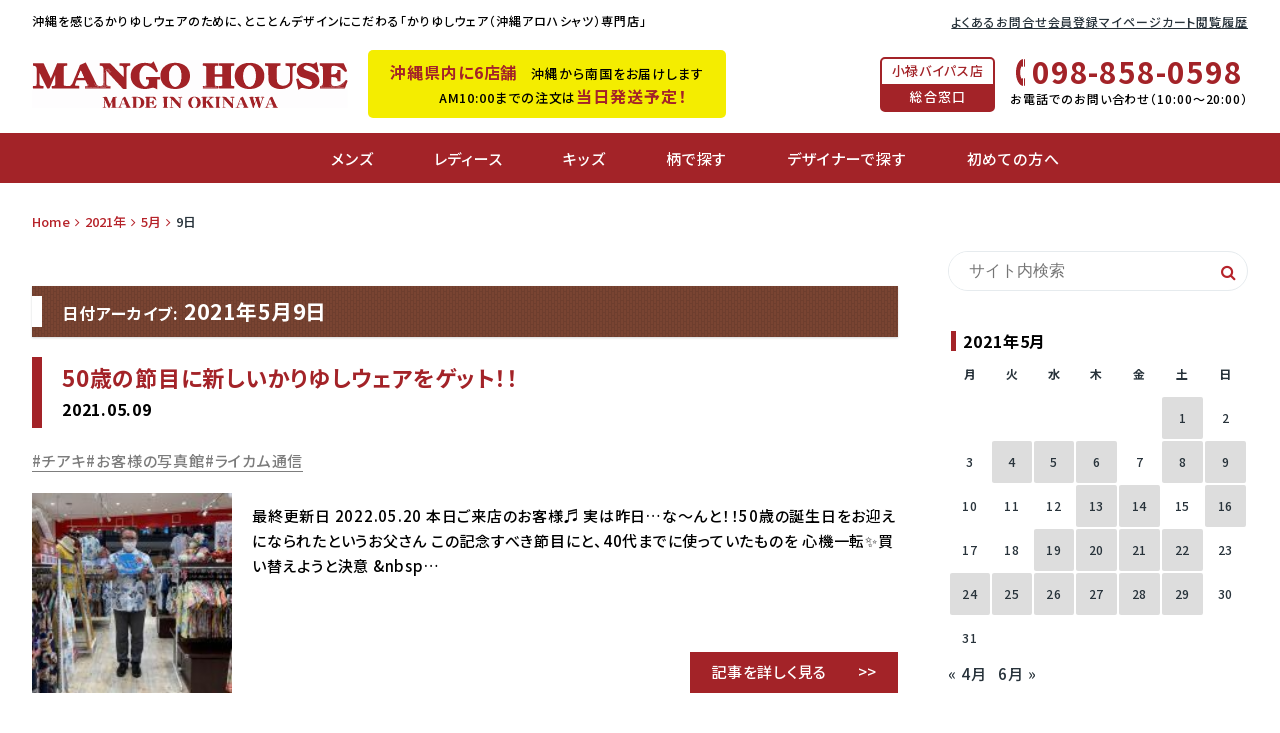

--- FILE ---
content_type: text/html; charset=UTF-8
request_url: https://www.mangohouse.jp/staff_blog/2021/05/09/
body_size: 21007
content:
<!DOCTYPE html>
<html lang="ja">
<head prefix="og: http://ogp.me/ns# fb: http://ogp.me/ns/fb# article: http://ogp.me/ns/article#">
<meta charset="utf-8">
<meta http-equiv="X-UA-Compatible" content="IE=edge">
<meta name="viewport" content="width=device-width,initial-scale=1.0">
<title>2021.05.09 | マンゴハウスブログ - マンゴハウスブログ</title>
<meta name="description" content="2021.05.09 | マンゴハウスブログ - 沖縄と、マンゴハウスの旬な情報をお届け♪" />
<meta name="viewport" content="width=device-width,initial-scale=1.0">
<link rel="shortcut icon" href="https://www.mangohouse.jp/img/favicon.ico" />
<link rel="apple-touch-icon" href="https://www.mangohouse.jp/img/favicon.ico" />

		<!-- All in One SEO 4.8.8 - aioseo.com -->
	<meta name="robots" content="noindex, max-image-preview:large" />
	<link rel="canonical" href="https://www.mangohouse.jp/staff_blog/2021/05/09/" />
	<meta name="generator" content="All in One SEO (AIOSEO) 4.8.8" />
		<script type="application/ld+json" class="aioseo-schema">
			{"@context":"https:\/\/schema.org","@graph":[{"@type":"BreadcrumbList","@id":"https:\/\/www.mangohouse.jp\/staff_blog\/2021\/05\/09\/#breadcrumblist","itemListElement":[{"@type":"ListItem","@id":"https:\/\/www.mangohouse.jp\/staff_blog#listItem","position":1,"name":"Home","item":"https:\/\/www.mangohouse.jp\/staff_blog","nextItem":{"@type":"ListItem","@id":"https:\/\/www.mangohouse.jp\/staff_blog\/2021\/#listItem","name":2021}},{"@type":"ListItem","@id":"https:\/\/www.mangohouse.jp\/staff_blog\/2021\/#listItem","position":2,"name":2021,"item":"https:\/\/www.mangohouse.jp\/staff_blog\/2021\/","nextItem":{"@type":"ListItem","@id":"https:\/\/www.mangohouse.jp\/staff_blog\/2021\/05\/#listItem","name":"05"},"previousItem":{"@type":"ListItem","@id":"https:\/\/www.mangohouse.jp\/staff_blog#listItem","name":"Home"}},{"@type":"ListItem","@id":"https:\/\/www.mangohouse.jp\/staff_blog\/2021\/05\/#listItem","position":3,"name":"05","item":"https:\/\/www.mangohouse.jp\/staff_blog\/2021\/05\/","nextItem":{"@type":"ListItem","@id":"https:\/\/www.mangohouse.jp\/staff_blog\/2021\/05\/09\/#listItem","name":"09"},"previousItem":{"@type":"ListItem","@id":"https:\/\/www.mangohouse.jp\/staff_blog\/2021\/#listItem","name":2021}},{"@type":"ListItem","@id":"https:\/\/www.mangohouse.jp\/staff_blog\/2021\/05\/09\/#listItem","position":4,"name":"09","previousItem":{"@type":"ListItem","@id":"https:\/\/www.mangohouse.jp\/staff_blog\/2021\/05\/#listItem","name":"05"}}]},{"@type":"CollectionPage","@id":"https:\/\/www.mangohouse.jp\/staff_blog\/2021\/05\/09\/#collectionpage","url":"https:\/\/www.mangohouse.jp\/staff_blog\/2021\/05\/09\/","name":"2021.05.09 | \u30de\u30f3\u30b4\u30cf\u30a6\u30b9\u30d6\u30ed\u30b0","inLanguage":"ja","isPartOf":{"@id":"https:\/\/www.mangohouse.jp\/staff_blog\/#website"},"breadcrumb":{"@id":"https:\/\/www.mangohouse.jp\/staff_blog\/2021\/05\/09\/#breadcrumblist"}},{"@type":"Organization","@id":"https:\/\/www.mangohouse.jp\/staff_blog\/#organization","name":"\u30de\u30f3\u30b4\u30cf\u30a6\u30b9\u30d6\u30ed\u30b0","description":"\u6c96\u7e04\u3068\u3001\u30de\u30f3\u30b4\u30cf\u30a6\u30b9\u306e\u65ec\u306a\u60c5\u5831\u3092\u304a\u5c4a\u3051\u266a","url":"https:\/\/www.mangohouse.jp\/staff_blog\/"},{"@type":"WebSite","@id":"https:\/\/www.mangohouse.jp\/staff_blog\/#website","url":"https:\/\/www.mangohouse.jp\/staff_blog\/","name":"\u30de\u30f3\u30b4\u30cf\u30a6\u30b9\u30d6\u30ed\u30b0","description":"\u6c96\u7e04\u3068\u3001\u30de\u30f3\u30b4\u30cf\u30a6\u30b9\u306e\u65ec\u306a\u60c5\u5831\u3092\u304a\u5c4a\u3051\u266a","inLanguage":"ja","publisher":{"@id":"https:\/\/www.mangohouse.jp\/staff_blog\/#organization"}}]}
		</script>
		<!-- All in One SEO -->

	    <script>
	        var ajaxurl = "https://www.mangohouse.jp/staff_blog/wp-admin/admin-ajax.php";
	    </script>
	<script type="text/javascript" id="wpp-js" src="https://www.mangohouse.jp/staff_blog/wp-content/plugins/wordpress-popular-posts/assets/js/wpp.min.js?ver=7.3.6" data-sampling="0" data-sampling-rate="100" data-api-url="https://www.mangohouse.jp/staff_blog/wp-json/wordpress-popular-posts" data-post-id="0" data-token="6405e83320" data-lang="0" data-debug="0"></script>
<style id='wp-img-auto-sizes-contain-inline-css' type='text/css'>
img:is([sizes=auto i],[sizes^="auto," i]){contain-intrinsic-size:3000px 1500px}
/*# sourceURL=wp-img-auto-sizes-contain-inline-css */
</style>
<link rel='stylesheet' id='sbi_styles-css' href='https://www.mangohouse.jp/staff_blog/wp-content/plugins/instagram-feed/css/sbi-styles.min.css?ver=6.9.1' type='text/css' media='all' />
<style id='wp-emoji-styles-inline-css' type='text/css'>

	img.wp-smiley, img.emoji {
		display: inline !important;
		border: none !important;
		box-shadow: none !important;
		height: 1em !important;
		width: 1em !important;
		margin: 0 0.07em !important;
		vertical-align: -0.1em !important;
		background: none !important;
		padding: 0 !important;
	}
/*# sourceURL=wp-emoji-styles-inline-css */
</style>
<style id='wp-block-library-inline-css' type='text/css'>
:root{--wp-block-synced-color:#7a00df;--wp-block-synced-color--rgb:122,0,223;--wp-bound-block-color:var(--wp-block-synced-color);--wp-editor-canvas-background:#ddd;--wp-admin-theme-color:#007cba;--wp-admin-theme-color--rgb:0,124,186;--wp-admin-theme-color-darker-10:#006ba1;--wp-admin-theme-color-darker-10--rgb:0,107,160.5;--wp-admin-theme-color-darker-20:#005a87;--wp-admin-theme-color-darker-20--rgb:0,90,135;--wp-admin-border-width-focus:2px}@media (min-resolution:192dpi){:root{--wp-admin-border-width-focus:1.5px}}.wp-element-button{cursor:pointer}:root .has-very-light-gray-background-color{background-color:#eee}:root .has-very-dark-gray-background-color{background-color:#313131}:root .has-very-light-gray-color{color:#eee}:root .has-very-dark-gray-color{color:#313131}:root .has-vivid-green-cyan-to-vivid-cyan-blue-gradient-background{background:linear-gradient(135deg,#00d084,#0693e3)}:root .has-purple-crush-gradient-background{background:linear-gradient(135deg,#34e2e4,#4721fb 50%,#ab1dfe)}:root .has-hazy-dawn-gradient-background{background:linear-gradient(135deg,#faaca8,#dad0ec)}:root .has-subdued-olive-gradient-background{background:linear-gradient(135deg,#fafae1,#67a671)}:root .has-atomic-cream-gradient-background{background:linear-gradient(135deg,#fdd79a,#004a59)}:root .has-nightshade-gradient-background{background:linear-gradient(135deg,#330968,#31cdcf)}:root .has-midnight-gradient-background{background:linear-gradient(135deg,#020381,#2874fc)}:root{--wp--preset--font-size--normal:16px;--wp--preset--font-size--huge:42px}.has-regular-font-size{font-size:1em}.has-larger-font-size{font-size:2.625em}.has-normal-font-size{font-size:var(--wp--preset--font-size--normal)}.has-huge-font-size{font-size:var(--wp--preset--font-size--huge)}.has-text-align-center{text-align:center}.has-text-align-left{text-align:left}.has-text-align-right{text-align:right}.has-fit-text{white-space:nowrap!important}#end-resizable-editor-section{display:none}.aligncenter{clear:both}.items-justified-left{justify-content:flex-start}.items-justified-center{justify-content:center}.items-justified-right{justify-content:flex-end}.items-justified-space-between{justify-content:space-between}.screen-reader-text{border:0;clip-path:inset(50%);height:1px;margin:-1px;overflow:hidden;padding:0;position:absolute;width:1px;word-wrap:normal!important}.screen-reader-text:focus{background-color:#ddd;clip-path:none;color:#444;display:block;font-size:1em;height:auto;left:5px;line-height:normal;padding:15px 23px 14px;text-decoration:none;top:5px;width:auto;z-index:100000}html :where(.has-border-color){border-style:solid}html :where([style*=border-top-color]){border-top-style:solid}html :where([style*=border-right-color]){border-right-style:solid}html :where([style*=border-bottom-color]){border-bottom-style:solid}html :where([style*=border-left-color]){border-left-style:solid}html :where([style*=border-width]){border-style:solid}html :where([style*=border-top-width]){border-top-style:solid}html :where([style*=border-right-width]){border-right-style:solid}html :where([style*=border-bottom-width]){border-bottom-style:solid}html :where([style*=border-left-width]){border-left-style:solid}html :where(img[class*=wp-image-]){height:auto;max-width:100%}:where(figure){margin:0 0 1em}html :where(.is-position-sticky){--wp-admin--admin-bar--position-offset:var(--wp-admin--admin-bar--height,0px)}@media screen and (max-width:600px){html :where(.is-position-sticky){--wp-admin--admin-bar--position-offset:0px}}

/*# sourceURL=wp-block-library-inline-css */
</style><style id='global-styles-inline-css' type='text/css'>
:root{--wp--preset--aspect-ratio--square: 1;--wp--preset--aspect-ratio--4-3: 4/3;--wp--preset--aspect-ratio--3-4: 3/4;--wp--preset--aspect-ratio--3-2: 3/2;--wp--preset--aspect-ratio--2-3: 2/3;--wp--preset--aspect-ratio--16-9: 16/9;--wp--preset--aspect-ratio--9-16: 9/16;--wp--preset--color--black: #000000;--wp--preset--color--cyan-bluish-gray: #abb8c3;--wp--preset--color--white: #ffffff;--wp--preset--color--pale-pink: #f78da7;--wp--preset--color--vivid-red: #cf2e2e;--wp--preset--color--luminous-vivid-orange: #ff6900;--wp--preset--color--luminous-vivid-amber: #fcb900;--wp--preset--color--light-green-cyan: #7bdcb5;--wp--preset--color--vivid-green-cyan: #00d084;--wp--preset--color--pale-cyan-blue: #8ed1fc;--wp--preset--color--vivid-cyan-blue: #0693e3;--wp--preset--color--vivid-purple: #9b51e0;--wp--preset--gradient--vivid-cyan-blue-to-vivid-purple: linear-gradient(135deg,rgb(6,147,227) 0%,rgb(155,81,224) 100%);--wp--preset--gradient--light-green-cyan-to-vivid-green-cyan: linear-gradient(135deg,rgb(122,220,180) 0%,rgb(0,208,130) 100%);--wp--preset--gradient--luminous-vivid-amber-to-luminous-vivid-orange: linear-gradient(135deg,rgb(252,185,0) 0%,rgb(255,105,0) 100%);--wp--preset--gradient--luminous-vivid-orange-to-vivid-red: linear-gradient(135deg,rgb(255,105,0) 0%,rgb(207,46,46) 100%);--wp--preset--gradient--very-light-gray-to-cyan-bluish-gray: linear-gradient(135deg,rgb(238,238,238) 0%,rgb(169,184,195) 100%);--wp--preset--gradient--cool-to-warm-spectrum: linear-gradient(135deg,rgb(74,234,220) 0%,rgb(151,120,209) 20%,rgb(207,42,186) 40%,rgb(238,44,130) 60%,rgb(251,105,98) 80%,rgb(254,248,76) 100%);--wp--preset--gradient--blush-light-purple: linear-gradient(135deg,rgb(255,206,236) 0%,rgb(152,150,240) 100%);--wp--preset--gradient--blush-bordeaux: linear-gradient(135deg,rgb(254,205,165) 0%,rgb(254,45,45) 50%,rgb(107,0,62) 100%);--wp--preset--gradient--luminous-dusk: linear-gradient(135deg,rgb(255,203,112) 0%,rgb(199,81,192) 50%,rgb(65,88,208) 100%);--wp--preset--gradient--pale-ocean: linear-gradient(135deg,rgb(255,245,203) 0%,rgb(182,227,212) 50%,rgb(51,167,181) 100%);--wp--preset--gradient--electric-grass: linear-gradient(135deg,rgb(202,248,128) 0%,rgb(113,206,126) 100%);--wp--preset--gradient--midnight: linear-gradient(135deg,rgb(2,3,129) 0%,rgb(40,116,252) 100%);--wp--preset--font-size--small: 13px;--wp--preset--font-size--medium: 20px;--wp--preset--font-size--large: 36px;--wp--preset--font-size--x-large: 42px;--wp--preset--spacing--20: 0.44rem;--wp--preset--spacing--30: 0.67rem;--wp--preset--spacing--40: 1rem;--wp--preset--spacing--50: 1.5rem;--wp--preset--spacing--60: 2.25rem;--wp--preset--spacing--70: 3.38rem;--wp--preset--spacing--80: 5.06rem;--wp--preset--shadow--natural: 6px 6px 9px rgba(0, 0, 0, 0.2);--wp--preset--shadow--deep: 12px 12px 50px rgba(0, 0, 0, 0.4);--wp--preset--shadow--sharp: 6px 6px 0px rgba(0, 0, 0, 0.2);--wp--preset--shadow--outlined: 6px 6px 0px -3px rgb(255, 255, 255), 6px 6px rgb(0, 0, 0);--wp--preset--shadow--crisp: 6px 6px 0px rgb(0, 0, 0);}:where(.is-layout-flex){gap: 0.5em;}:where(.is-layout-grid){gap: 0.5em;}body .is-layout-flex{display: flex;}.is-layout-flex{flex-wrap: wrap;align-items: center;}.is-layout-flex > :is(*, div){margin: 0;}body .is-layout-grid{display: grid;}.is-layout-grid > :is(*, div){margin: 0;}:where(.wp-block-columns.is-layout-flex){gap: 2em;}:where(.wp-block-columns.is-layout-grid){gap: 2em;}:where(.wp-block-post-template.is-layout-flex){gap: 1.25em;}:where(.wp-block-post-template.is-layout-grid){gap: 1.25em;}.has-black-color{color: var(--wp--preset--color--black) !important;}.has-cyan-bluish-gray-color{color: var(--wp--preset--color--cyan-bluish-gray) !important;}.has-white-color{color: var(--wp--preset--color--white) !important;}.has-pale-pink-color{color: var(--wp--preset--color--pale-pink) !important;}.has-vivid-red-color{color: var(--wp--preset--color--vivid-red) !important;}.has-luminous-vivid-orange-color{color: var(--wp--preset--color--luminous-vivid-orange) !important;}.has-luminous-vivid-amber-color{color: var(--wp--preset--color--luminous-vivid-amber) !important;}.has-light-green-cyan-color{color: var(--wp--preset--color--light-green-cyan) !important;}.has-vivid-green-cyan-color{color: var(--wp--preset--color--vivid-green-cyan) !important;}.has-pale-cyan-blue-color{color: var(--wp--preset--color--pale-cyan-blue) !important;}.has-vivid-cyan-blue-color{color: var(--wp--preset--color--vivid-cyan-blue) !important;}.has-vivid-purple-color{color: var(--wp--preset--color--vivid-purple) !important;}.has-black-background-color{background-color: var(--wp--preset--color--black) !important;}.has-cyan-bluish-gray-background-color{background-color: var(--wp--preset--color--cyan-bluish-gray) !important;}.has-white-background-color{background-color: var(--wp--preset--color--white) !important;}.has-pale-pink-background-color{background-color: var(--wp--preset--color--pale-pink) !important;}.has-vivid-red-background-color{background-color: var(--wp--preset--color--vivid-red) !important;}.has-luminous-vivid-orange-background-color{background-color: var(--wp--preset--color--luminous-vivid-orange) !important;}.has-luminous-vivid-amber-background-color{background-color: var(--wp--preset--color--luminous-vivid-amber) !important;}.has-light-green-cyan-background-color{background-color: var(--wp--preset--color--light-green-cyan) !important;}.has-vivid-green-cyan-background-color{background-color: var(--wp--preset--color--vivid-green-cyan) !important;}.has-pale-cyan-blue-background-color{background-color: var(--wp--preset--color--pale-cyan-blue) !important;}.has-vivid-cyan-blue-background-color{background-color: var(--wp--preset--color--vivid-cyan-blue) !important;}.has-vivid-purple-background-color{background-color: var(--wp--preset--color--vivid-purple) !important;}.has-black-border-color{border-color: var(--wp--preset--color--black) !important;}.has-cyan-bluish-gray-border-color{border-color: var(--wp--preset--color--cyan-bluish-gray) !important;}.has-white-border-color{border-color: var(--wp--preset--color--white) !important;}.has-pale-pink-border-color{border-color: var(--wp--preset--color--pale-pink) !important;}.has-vivid-red-border-color{border-color: var(--wp--preset--color--vivid-red) !important;}.has-luminous-vivid-orange-border-color{border-color: var(--wp--preset--color--luminous-vivid-orange) !important;}.has-luminous-vivid-amber-border-color{border-color: var(--wp--preset--color--luminous-vivid-amber) !important;}.has-light-green-cyan-border-color{border-color: var(--wp--preset--color--light-green-cyan) !important;}.has-vivid-green-cyan-border-color{border-color: var(--wp--preset--color--vivid-green-cyan) !important;}.has-pale-cyan-blue-border-color{border-color: var(--wp--preset--color--pale-cyan-blue) !important;}.has-vivid-cyan-blue-border-color{border-color: var(--wp--preset--color--vivid-cyan-blue) !important;}.has-vivid-purple-border-color{border-color: var(--wp--preset--color--vivid-purple) !important;}.has-vivid-cyan-blue-to-vivid-purple-gradient-background{background: var(--wp--preset--gradient--vivid-cyan-blue-to-vivid-purple) !important;}.has-light-green-cyan-to-vivid-green-cyan-gradient-background{background: var(--wp--preset--gradient--light-green-cyan-to-vivid-green-cyan) !important;}.has-luminous-vivid-amber-to-luminous-vivid-orange-gradient-background{background: var(--wp--preset--gradient--luminous-vivid-amber-to-luminous-vivid-orange) !important;}.has-luminous-vivid-orange-to-vivid-red-gradient-background{background: var(--wp--preset--gradient--luminous-vivid-orange-to-vivid-red) !important;}.has-very-light-gray-to-cyan-bluish-gray-gradient-background{background: var(--wp--preset--gradient--very-light-gray-to-cyan-bluish-gray) !important;}.has-cool-to-warm-spectrum-gradient-background{background: var(--wp--preset--gradient--cool-to-warm-spectrum) !important;}.has-blush-light-purple-gradient-background{background: var(--wp--preset--gradient--blush-light-purple) !important;}.has-blush-bordeaux-gradient-background{background: var(--wp--preset--gradient--blush-bordeaux) !important;}.has-luminous-dusk-gradient-background{background: var(--wp--preset--gradient--luminous-dusk) !important;}.has-pale-ocean-gradient-background{background: var(--wp--preset--gradient--pale-ocean) !important;}.has-electric-grass-gradient-background{background: var(--wp--preset--gradient--electric-grass) !important;}.has-midnight-gradient-background{background: var(--wp--preset--gradient--midnight) !important;}.has-small-font-size{font-size: var(--wp--preset--font-size--small) !important;}.has-medium-font-size{font-size: var(--wp--preset--font-size--medium) !important;}.has-large-font-size{font-size: var(--wp--preset--font-size--large) !important;}.has-x-large-font-size{font-size: var(--wp--preset--font-size--x-large) !important;}
/*# sourceURL=global-styles-inline-css */
</style>

<style id='classic-theme-styles-inline-css' type='text/css'>
/*! This file is auto-generated */
.wp-block-button__link{color:#fff;background-color:#32373c;border-radius:9999px;box-shadow:none;text-decoration:none;padding:calc(.667em + 2px) calc(1.333em + 2px);font-size:1.125em}.wp-block-file__button{background:#32373c;color:#fff;text-decoration:none}
/*# sourceURL=/wp-includes/css/classic-themes.min.css */
</style>
<link rel='stylesheet' id='pz-linkcard-css-css' href='//www.mangohouse.jp/staff_blog/wp-content/uploads/pz-linkcard/style/style.min.css?ver=2.5.7.2.2' type='text/css' media='all' />
<link rel='stylesheet' id='toc-screen-css' href='https://www.mangohouse.jp/staff_blog/wp-content/plugins/table-of-contents-plus/screen.min.css?ver=2411.1' type='text/css' media='all' />
<style id='toc-screen-inline-css' type='text/css'>
div#toc_container {background: #ffffff;border: 1px solid #dddddd;width: 100%;}div#toc_container ul li {font-size: 100%;}div#toc_container p.toc_title {color: #ffffff;}div#toc_container p.toc_title a,div#toc_container ul.toc_list a {color: #b6232a;}div#toc_container p.toc_title a:hover,div#toc_container ul.toc_list a:hover {color: #000000;}div#toc_container p.toc_title a:hover,div#toc_container ul.toc_list a:hover {color: #000000;}div#toc_container p.toc_title a:visited,div#toc_container ul.toc_list a:visited {color: #dddddd;}
/*# sourceURL=toc-screen-inline-css */
</style>
<link rel='stylesheet' id='ppress-frontend-css' href='https://www.mangohouse.jp/staff_blog/wp-content/plugins/wp-user-avatar/assets/css/frontend.min.css?ver=4.16.6' type='text/css' media='all' />
<link rel='stylesheet' id='ppress-flatpickr-css' href='https://www.mangohouse.jp/staff_blog/wp-content/plugins/wp-user-avatar/assets/flatpickr/flatpickr.min.css?ver=4.16.6' type='text/css' media='all' />
<link rel='stylesheet' id='ppress-select2-css' href='https://www.mangohouse.jp/staff_blog/wp-content/plugins/wp-user-avatar/assets/select2/select2.min.css?ver=6.9' type='text/css' media='all' />
<link rel='stylesheet' id='wordpress-popular-posts-css-css' href='https://www.mangohouse.jp/staff_blog/wp-content/plugins/wordpress-popular-posts/assets/css/wpp.css?ver=7.3.6' type='text/css' media='all' />
<link rel='stylesheet' id='vk-font-awesome-css' href='https://www.mangohouse.jp/staff_blog/wp-content/plugins/vk-post-author-display/vendor/vektor-inc/font-awesome-versions/src/versions/6/css/all.min.css?ver=6.6.0' type='text/css' media='all' />
<link rel='stylesheet' id='yesno_style-css' href='https://www.mangohouse.jp/staff_blog/wp-content/plugins/yesno/css/style.css?ver=1.0.12' type='text/css' media='all' />
<!--n2css--><!--n2js--><script type="text/javascript" src="https://www.mangohouse.jp/staff_blog/wp-includes/js/jquery/jquery.min.js?ver=3.7.1" id="jquery-core-js"></script>
<script type="text/javascript" src="https://www.mangohouse.jp/staff_blog/wp-includes/js/jquery/jquery-migrate.min.js?ver=3.4.1" id="jquery-migrate-js"></script>
<script type="text/javascript" src="https://www.mangohouse.jp/staff_blog/wp-content/plugins/wp-user-avatar/assets/flatpickr/flatpickr.min.js?ver=4.16.6" id="ppress-flatpickr-js"></script>
<script type="text/javascript" src="https://www.mangohouse.jp/staff_blog/wp-content/plugins/wp-user-avatar/assets/select2/select2.min.js?ver=4.16.6" id="ppress-select2-js"></script>
<link rel="https://api.w.org/" href="https://www.mangohouse.jp/staff_blog/wp-json/" /><meta name="cdp-version" content="1.5.0" />            <style id="wpp-loading-animation-styles">@-webkit-keyframes bgslide{from{background-position-x:0}to{background-position-x:-200%}}@keyframes bgslide{from{background-position-x:0}to{background-position-x:-200%}}.wpp-widget-block-placeholder,.wpp-shortcode-placeholder{margin:0 auto;width:60px;height:3px;background:#dd3737;background:linear-gradient(90deg,#dd3737 0%,#571313 10%,#dd3737 100%);background-size:200% auto;border-radius:3px;-webkit-animation:bgslide 1s infinite linear;animation:bgslide 1s infinite linear}</style>
            <link rel="preload" as="font" type="font/woff2" href="//fonts.gstatic.com/ea/notosansjp/v5/NotoSansJP-Regular.woff2" crossorigin>
<link rel="preload" as="font" type="font/woff" href="//fonts.gstatic.com/ea/notosansjp/v5/NotoSansJP-Regular.woff" crossorigin>
<link rel="preload" as="font" type="font/otf" href="//fonts.gstatic.com/ea/notosansjp/v5/NotoSansJP-Regular.otf" crossorigin>
<link rel="preload" as="font" type="font/woff2" href="//fonts.gstatic.com/ea/notosansjp/v5/NotoSansJP-Bold.woff2" crossorigin>
<link rel="preload" as="font" type="font/woff" href="//fonts.gstatic.com/ea/notosansjp/v5/NotoSansJP-Bold.woff" crossorigin>
<link rel="preload" as="font" type="font/otf" href="//fonts.gstatic.com/ea/notosansjp/v5/NotoSansJP-Bold.otf" crossorigin>
<link rel="stylesheet" href="https://use.fontawesome.com/a102cf2a56.css" media="all">
<link rel="stylesheet" href="https://www.mangohouse.jp/staff_blog/wp-content/themes/renewal2023_bk/style.css?1684217313">


<!-- 全ページ共通CSS -->
<link rel="stylesheet" href="/asset2023/css/style.css?v=1768201587">
<link rel="stylesheet" href="/asset2023/css/jquery.fatNav.css?v=1681795280">
<link rel="stylesheet" href="/asset2023/css/wp.css?v=1768728872">
<link rel="stylesheet" href="/asset2023/css/wp-add.css?v=1685336009">


<!-- フォントCSS -->
<link rel="preconnect" href="https://fonts.googleapis.com">
<link rel="preconnect" href="https://fonts.gstatic.com" crossorigin>
<link href="https://fonts.googleapis.com/css2?family=Noto+Sans+JP:wght@400;500;700&family=Noto+Serif+JP:wght@400;600;900&display=swap" rel="stylesheet">


<!-- OGP -->
<meta property="fb:app_id" content="442639899274183" />
<meta property="og:locale" content="ja_JP">
<meta property="og:type" content="article">
<meta property="og:title" content="2021.05.09 | マンゴハウスブログマンゴハウスブログ" />
<meta property="og:image" content="https://www.mangohouse.jp/asset2023/images/ogp.jpg" />
<meta property="og:url" content="https://www.mangohouse.jp/staff_blog/staff_blog/2021/05/09/" />
<meta property="og:description" content="沖縄と、マンゴハウスの旬な情報をお届け♪" />
<meta property="og:site_name" content="マンゴハウスブログ" />
<meta name="twitter:card" content="summary_large_image">
<!-- /OGP -->

<!-- Google tag (gtag.js) -->
<script async src="https://www.googletagmanager.com/gtag/js?id=G-PYHF4XKX27"></script>
<script>
window.dataLayer = window.dataLayer || [];
function gtag(){dataLayer.push(arguments);}
gtag('js', new Date());

gtag('config', 'G-PYHF4XKX27');
gtag('config', 'UA-65742146-1');
</script>

<!-- Bing web マスター -->
<meta name="msvalidate.01" content="5F689C20828239C8660BA5C0CDD13DEF" />

<!-- Facebook Pixel Code -->
<script>
!function(f,b,e,v,n,t,s){if(f.fbq)return;n=f.fbq=function(){n.callMethod?
n.callMethod.apply(n,arguments):n.queue.push(arguments)};if(!f._fbq)f._fbq=n;
n.push=n;n.loaded=!0;n.version='2.0';n.queue=[];t=b.createElement(e);t.async=!0;
t.src=v;s=b.getElementsByTagName(e)[0];s.parentNode.insertBefore(t,s)}(window,
document,'script','https://connect.facebook.net/en_US/fbevents.js');
fbq('init', '1742312276008227');
fbq('track', 'PageView');
</script>
<noscript><img height="1" width="1" style="display:none"
src="https://www.facebook.com/tr?id=1742312276008227&ev=PageView&noscript=1"
/></noscript>
<!-- DO NOT MODIFY -->
<!-- End Facebook Pixel Code -->
<!-- Facebook Pixel Code -->
<script>
!function(f,b,e,v,n,t,s){if(f.fbq)return;n=f.fbq=function(){n.callMethod?
n.callMethod.apply(n,arguments):n.queue.push(arguments)};if(!f._fbq)f._fbq=n;
n.push=n;n.loaded=!0;n.version='2.0';n.queue=[];t=b.createElement(e);t.async=!0;
t.src=v;s=b.getElementsByTagName(e)[0];s.parentNode.insertBefore(t,s)}(window,
document,'script','https://connect.facebook.net/en_US/fbevents.js');
fbq('init', '1742312276008227', {
em: 'insert_email_variable'
});
fbq('track', 'PageView');
</script>
<noscript><img height="1" width="1" style="display:none"
src="https://www.facebook.com/tr?id=1742312276008227&ev=PageView&noscript=1"
/></noscript>
<!-- DO NOT MODIFY -->
<!-- End Facebook Pixel Code -->

<!-- Yahoo! JAPANユニバーサルタグ -->
<script type="text/javascript">
(function () {
	var tagjs = document.createElement("script");
	var s = document.getElementsByTagName("script")[0];
	tagjs.async = true;
	tagjs.src = "//s.yjtag.jp/tag.js#site=QOFKnlS&referrer=" + encodeURIComponent(document.location.href) + "";
	s.parentNode.insertBefore(tagjs, s);
}());
</script>
<noscript>
<iframe src="//b.yjtag.jp/iframe?c=QOFKnlS" width="1" height="1" frameborder="0" scrolling="no" marginheight="0" marginwidth="0"></iframe>
</noscript>
<script type="text/javascript">
	(function(c,l,a,r,i,t,y){
			c[a]=c[a]||function(){(c[a].q=c[a].q||[]).push(arguments)};
			t=l.createElement(r);t.async=1;t.src="https://www.clarity.ms/tag/"+i;
			y=l.getElementsByTagName(r)[0];y.parentNode.insertBefore(t,y);
	})(window, document, "clarity", "script", "a2f4odpizi");
</script>

<script src="https://ajax.googleapis.com/ajax/libs/jquery/3.6.0/jquery.min.js"></script>

</head>
<body>


<header>
  <div class="h-inner">
    <div class="h-top flex pc">
      <p class="h-catch">沖縄を感じるかりゆしウェアのために、<span>とことんデザインにこだわる「かりゆしウェア（沖縄アロハシャツ）専門店」</span></p>
      <p class="fixed-logo"><a href="/"><img src="/asset2023/images/common/logo.svg" alt="マンゴハウス" width="160"
            height="25" class="imgauto"></a></p>
      <ul class="h-link flex">
        <li><a href="/f/qa1">よくあるお問合せ</a></li>
        <li><a href="/p/register">会員登録</a></li>
        <li class="fs-clientInfo is-ready">
          <a href="/my/top" class="logout">マイページ</a>
        </li>
        <li class="cart"><a href="/p/cart?type=purchase">カート<span
              class="fs-client-cart-count fs-client-cart-count--0">0</span></a></li>
        <li><a href="/f/history">閲覧履歴</a></li>
      </ul>
    </div>
    <div class="h-bottom flex">
          <p class="h-logo"><a href="/"><img src="/asset2023/images/common/logo.svg" alt="マンゴハウス" width="200" height="31" class="imgauto"></a></p>
          <div class="h-shipment-area">
        <div class="h-shipment sp-inner">

<a href="/f/shop"><span>沖縄県内に6店舗</span></a>　沖縄から南国をお届けします
<!-- 
<a href="/f/calendar2025"><span>かりゆしウェア購入で2025年カレンダー配布中</span></a>　
 -->
          <br>
          AM10:00までの注文は<span>当日発送予定！</span>
        </div>
      </div>
      <div class="h-contact flex pc">
        <div class="h-window">
          <span class="name">小禄バイパス店</span>
          <span class="txt">総合窓口</span>
        </div>
        <div class="h-tel">
          <p class="tel-number h-number"><a href="tel:098-858-0598">098-858-0598</a></p>
          <p class="h-hours">お電話でのお問い合わせ（10:00〜20:00）</p>
        </div>
      </div>
    </div>
  </div>
  <nav class="gnav">
    <div class="gnav-inner flex">
      <div class="h-search-area pc" ontouchstart="">
        <p class="h-search-trigger pc"></p>
        <div class="h-search-box flex">
          <form action="/p/search" class="h-search-form search-form">
            <input type="text" name="keyword" placeholder="キーワード" maxlength="1000" value="">
            <button type="submit"></button>
          </form>
          <p class="advanced-search"><a href="/f/advanced-search"><span></span>詳細検索はこちら</a></p>
          <ul class="search-tag fxw">
            <!-- トップ検索ワードpc&sp共通(mangohouse-FP) -->
            <li><a href="/p/search?tag=結婚式">結婚式</a></li>
            <li><a href="/p/search?tag=半袖">半袖</a></li>
            <li><a href="/p/search?tag=メンズ">メンズ</a></li>
            <li><a href="/p/search?tag=ゴルフ">ゴルフ</a></li>
            <li><a href="/p/search?tag=プルメリアガーデン">プルメリアガーデン</a></li>
            <li><a href="/p/search?tag=ヤンバルクイナパーティー">ヤンバルクイナパーティー</a></li>
            <li><a href="/p/search?tag=オキナワンハイビー">オキナワンハイビー</a></li>
            <li><a href="/p/search?tag=ブライトハイビー">ブライトハイビー</a></li>
            <li><a href="/p/search?tag=がんばるヤンバルクイナ">がんばるヤンバルクイナ</a></li>
            <li><a href="/p/search?tag=袖あり">袖あり</a></li>
            <li><a href="/p/search?tag=シーサー柄">シーサー柄</a></li>

          </ul>
        </div>
      </div>
      <ul class="h-user flex">
        <li ontouchstart="" class="pos">
          <a href="/c/men_top" class="hvr-trigger">メンズ</a>
          <div class="hvr-show pc">
            <ul class="hvr-cat-link">
              <!-- メンズカテゴリーリン　ヘッダー展開、サイド、ハンバーガー共通(mangohouse-FP) -->
              <li class="parent"><a href="/c/men_top">メンズ全商品</a></li>
              <li class="parent side-none"><a href="/c/newarrival/newarrival_men">新作商品</a></li>
              <li class="parent">
                <a href="/c/men_top/Mstandard">レギュラーフィット</a>
                <ul class="child">
                  <li><a href="/c/men_top/Mstandard/mop">開襟シャツ</a></li>
                  <li><a href="/c/men_top/Mstandard/mbd">ボタンダウンシャツ</a></li>
                  <li><a href="/c/men_top/Mstandard/mrk">レギュラーカラーシャツ</a></li>
                  <li><a href="/c/men_top/Mstandard/mmk">マオカラーシャツ</a></li>
                </ul>
              </li>
				<li class="parent">
				<a href="/c/men_top/Mslimfit">スリムフィット</a>
				<ul class="child">
				<li><a href="/c/men_top/Mslimfit/sfbd">ボタンダウンシャツ</a></li>
				<li><a href="/c/men_top/Mslimfit/sfrk">レギュラーカラーシャツ</a></li>
				</ul>
				</li>
				<li class="parent"><a href="/c/polo">ポロシャツ</a></li>
				<li class="parent"><a href="/c/shorts">ハーフパンツ</a></li>
				<li class="parent"><a href="/c/vest">サマーベスト</a></li>
				<li class="parent"><a href="/c/men_top/long_sleeves">長袖シャツ</a></li>
            </ul>
          </div>
        </li>
        <li ontouchstart="" class="pos">
          <a href="/c/women_top/" class="hvr-trigger">レディース</a>
          <div class="hvr-show pc">
            <ul class="hvr-cat-link">
              <!-- レディースカテゴリーリンク　ヘッダー展開、サイド、ハンバーガー共通(mangohouse-FP) -->
              <li class="parent side-none"><a href="/c/women_top/">レディース全商品</a></li>
              <li class="parent side-none"><a href="/c/newarrival/newarrival_women">新作商品</a></li>
              <li class="parent"><a href="/c/women_top/women_shirt">レディースシャツ</a>
				  <ul class="child">
					<li><a href="/c/women_top/women_shirt/lop">ブラウスシャツ</a></li>
					<li><a href="/c/women_top/women_shirt/lrk">ストレートシャツ</a></li>
					<li><a href="/c/women_top/women_shirt/lcs">カシュクールシャツ</a></li>
				</ul>
				</li>
              <li class="parent"><a href="/c/women_top/onepiecedress">レディースワンピース</a></li>
              <li class="parent"><a href="/c/polo">ポロシャツ</a></li>
              <li class="parent"><a href="/c/shorts">ハーフパンツ</a></li>
              <li class="parent"><a href="/c/vest">サマーベスト</a></li>
              <li class="parent"><a href="/c/women_top/women_shirt/women_longshirt">長袖シャツ</a></li>
            </ul>
          </div>
        </li>
        <li ontouchstart="" class="pos">
          <a href="/c/kids_top" class="hvr-trigger">キッズ</a>
          <div class="hvr-show pc">
            <ul class="hvr-cat-link">
              <!-- キッズカテゴリーリンク　ヘッダー展開、サイド、ハンバーガー共通(mangohouse-FP) -->
              <li class="parent"><a href="/c/kids_top">キッズ全商品</a></li>
              <li class="parent side-none"><a href="/c/newarrival/newarrival_kid">新作商品</a></li>
              <li class="parent">
                <a href="/c/kids_top/ks">キッズシャツ</a>
              </li>
              <li class="parent">
                <a href="/c/kids_top/kw">キッズワンピース</a>
              </li>
            </ul>
          </div>
        </li>
        <li ontouchstart="" class="pc">
          <a href="" class="hvr-trigger">柄で探す</a>
          <div class="hvr-show pc">
            <div class="hvr-center-contents">
              <div class="pattern-sec">
                <!-- トップ柄で選ぶ、ヘッダー展開共通(mangohouse-FP) -->
                <div class="tab-wrap pc-inner-m sp-inner">
                  <ul class="tab-nav">
                    <li class="tab-btn show">メンズ</li>
                    <li class="tab-btn">レディース</li>
                    <li class="tab-btn">キッズ</li>
                  </ul>
                  <div class="tab-contents show">
                    <ul class="pattern-list">
                      <li>
                        <a href="/c/men_top/pattern/shisa">
                          <img src="/asset2023/images/top/pattern-shisa.jpg" alt="シーサー柄" width="97" height="97"
                            loading="lazy" class="imgauto">
                          <p>シーサー柄</p>
                        </a>
                      </li>
                      <li>
                        <a href="/c/men_top/pattern/deigo">
                          <img src="/asset2023/images/top/pattern-deigo.jpg" alt="デイゴ柄" width="97" height="97"
                            loading="lazy" class="imgauto">
                          <p>デイゴ柄</p>
                        </a>
                      </li>
                      <li>
                        <a href="/c/men_top/pattern/dragon">
                          <img src="/asset2023/images/top/pattern-dragon.jpg" alt="ドラゴン柄" width="97" height="97"
                            loading="lazy" class="imgauto">
                          <p>ドラゴン柄</p>
                        </a>
                      </li>
                      <li>
                        <a href="/c/men_top/pattern/hibiscus">
                          <img src="/asset2023/images/top/pattern-hibiscus.jpg" alt="ハイビスカス柄" width="97" height="97"
                            loading="lazy" class="imgauto">
                          <p>ハイビスカス柄</p>
                        </a>
                      </li>
                      <li>
                        <a href="/c/men_top/pattern/pineapple">
                          <img src="/asset2023/images/top/pattern-pinapple.jpg" alt="パイナップル柄" width="97" height="97"
                            loading="lazy" class="imgauto">
                          <p>パイナップル柄</p>
                        </a>
                      </li>
                      <li>
                        <a href="/c/men_top/pattern/okinawa_rail">
                          <img src="/asset2023/images/top/pattern-yanbarukuina.jpg" alt="ヤンバルクイナ柄" width="97"
                            height="97" loading="lazy" class="imgauto">
                          <p>ヤンバルクイナ柄</p>
                        </a>
                      </li>
                      <li>
                        <a href="/c/men_top/pattern/unique">
                          <img src="/asset2023/images/top/pattern-uniquo.jpg" alt="ユニークな柄" width="97" height="97"
                            loading="lazy" class="imgauto">
                          <p>ユニークな柄</p>
                        </a>
                      </li>
                      <li>
                        <a href="/c/men_top/pattern/fish">
                          <img src="/asset2023/images/top/pattern-sea_creatures.jpg" alt="海の生き物柄" width="97" height="97"
                            loading="lazy" class="imgauto">
                          <p>海の生き物柄</p>
                        </a>
                      </li>
						<li>
							<a href="/c/men_top/pattern/getto">
								<img src="/asset2023/images/top/getto.jpg" alt="月桃柄" width="97" height="97" loading="lazy" class="imgauto">
								<p>月桃柄</p>
							</a>
						</li>
						<li>
							<a href="/c/men_top/pattern/plumeria">
								<img src="/asset2023/images/top/purumeria.jpg" alt="プルメリア柄" width="97" height="97" loading="lazy" class="imgauto">
								<p>プルメリア柄</p>
							</a>
						</li>
						<li>
							<a href="/c/men_top/pattern/sanshin">
								<img src="/asset2023/images/top/sanshin.jpg" alt="三線柄" width="97" height="97" loading="lazy" class="imgauto">
								<p>三線柄</p>
							</a>
						</li>
                    </ul>
                    <p class="more-btn white"><a href="/c/men_top/pattern">メンズかりゆしを柄で選ぶ</a></p>
                  </div>
                  <div class="tab-contents">
                    <ul class="pattern-list">
                      <li>
                        <a href="/c/women_top/pattern_women/shisa_women">
                          <img src="/asset2023/images/top/pattern-shisa.jpg" alt="シーサー柄" width="97" height="97"
                            loading="lazy" class="imgauto">
                          <p>シーサー柄</p>
                        </a>
                      </li>
                      <li>
                        <a href="/c/women_top/pattern_women/deigo_women">
                          <img src="/asset2023/images/top/pattern-deigo.jpg" alt="デイゴ柄" width="97" height="97"
                            loading="lazy" class="imgauto">
                          <p>デイゴ柄</p>
                        </a>
                      </li>
                      <li>
                        <a href="/c/women_top/pattern_women/dragon_women">
                          <img src="/asset2023/images/top/pattern-dragon.jpg" alt="ドラゴン柄" width="97" height="97"
                            loading="lazy" class="imgauto">
                          <p>ドラゴン柄</p>
                        </a>
                      </li>
                      <li>
                        <a href="/c/women_top/pattern_women/hibiscus_women">
                          <img src="/asset2023/images/top/pattern-hibiscus.jpg" alt="ハイビスカス柄" width="97" height="97"
                            loading="lazy" class="imgauto">
                          <p>ハイビスカス柄</p>
                        </a>
                      </li>
                      <li>
                        <a href="/c/women_top/pattern_women/pineapple_women">
                          <img src="/asset2023/images/top/pattern-pinapple.jpg" alt="パイナップル柄" width="97" height="97"
                            loading="lazy" class="imgauto">
                          <p>パイナップル柄</p>
                        </a>
                      </li>
                      <li>
                        <a href="/c/women_top/pattern_women/okinawa_rail_women">
                          <img src="/asset2023/images/top/pattern-yanbarukuina.jpg" alt="ヤンバルクイナ柄" width="97"
                            height="97" loading="lazy" class="imgauto">
                          <p>ヤンバルクイナ柄</p>
                        </a>
                      </li>
                      <li>
                        <a href="/c/women_top/pattern_women/unique_women">
                          <img src="/asset2023/images/top/pattern-uniquo.jpg" alt="ユニークな柄" width="97" height="97"
                            loading="lazy" class="imgauto">
                          <p>ユニークな柄</p>
                        </a>
                      </li>
                      <li>
                        <a href="/c/women_top/pattern_women/fish_women">
                          <img src="/asset2023/images/top/pattern-sea_creatures.jpg" alt="海の生き物柄" width="97" height="97"
                            loading="lazy" class="imgauto">
                          <p>海の生き物柄</p>
                        </a>
                      </li>
						<li>
							<a href="/c/women_top/pattern_women/getto_women">
								<img src="/asset2023/images/top/getto.jpg" alt="月桃柄" width="97" height="97" loading="lazy" class="imgauto">
								<p>月桃柄</p>
							</a>
						</li>
						<li>
							<a href="/c/women_top/pattern_women/plumeria_women">
								<img src="/asset2023/images/top/purumeria.jpg" alt="プルメリア柄" width="97" height="97" loading="lazy" class="imgauto">
								<p>プルメリア柄</p>
							</a>
						</li>
						<li>
							<a href="/c/women_top/pattern_women/sanshin_women">
								<img src="/asset2023/images/top/sanshin.jpg" alt="三線柄" width="97" height="97" loading="lazy" class="imgauto">
								<p>三線柄</p>
							</a>
						</li>
                    </ul>
                    <p class="more-btn white"><a href="/c/women_top/pattern_women">レディースかりゆしを柄で選ぶ</a></p>
                  </div>
                  <div class="tab-contents">
                    <ul class="pattern-list">
                      <li>
                        <a href="/c/kids_top/pattern_kids/shisa_kids">
                          <img src="/asset2023/images/top/pattern-shisa.jpg" alt="シーサー柄" width="97" height="97"
                            loading="lazy" class="imgauto">
                          <p>シーサー柄</p>
                        </a>
                      </li>
                      <li>
                        <a href="/c/kids_top/pattern_kids/deigo_kids">
                          <img src="/asset2023/images/top/pattern-deigo.jpg" alt="デイゴ柄" width="97" height="97"
                            loading="lazy" class="imgauto">
                          <p>デイゴ柄</p>
                        </a>
                      </li>
                      <li>
                        <a href="/c/kids_top/pattern_kids/dragon_kids">
                          <img src="/asset2023/images/top/pattern-dragon.jpg" alt="ドラゴン柄" width="97" height="97"
                            loading="lazy" class="imgauto">
                          <p>ドラゴン柄</p>
                        </a>
                      </li>
                      <li>
                        <a href="/c/kids_top/pattern_kids/hibiscus_kids">
                          <img src="/asset2023/images/top/pattern-hibiscus.jpg" alt="ハイビスカス柄" width="97" height="97"
                            loading="lazy" class="imgauto">
                          <p>ハイビスカス柄</p>
                        </a>
                      </li>
                      <li>
                        <a href="/c/kids_top/pattern_kids/pineapple_kids">
                          <img src="/asset2023/images/top/pattern-pinapple.jpg" alt="パイナップル柄" width="97" height="97"
                            loading="lazy" class="imgauto">
                          <p>パイナップル柄</p>
                        </a>
                      </li>
                      <li>
                        <a href="/c/kids_top/pattern_kids/okinawa_rail_kids">
                          <img src="/asset2023/images/top/pattern-yanbarukuina.jpg" alt="ヤンバルクイナ柄" width="97"
                            height="97" loading="lazy" class="imgauto">
                          <p>ヤンバルクイナ柄</p>
                        </a>
                      </li>
                      <li>
                        <a href="/c/kids_top/pattern_kids/unique_kids">
                          <img src="/asset2023/images/top/pattern-uniquo.jpg" alt="ユニークな柄" width="97" height="97"
                            loading="lazy" class="imgauto">
                          <p>ユニークな柄</p>
                        </a>
                      </li>
                      <li>
                        <a href="/c/kids_top/pattern_kids/fish_kids">
                          <img src="/asset2023/images/top/pattern-sea_creatures.jpg" alt="海の生き物柄" width="97" height="97"
                            loading="lazy" class="imgauto">
                          <p>海の生き物柄</p>
                        </a>
                      </li>
                    </ul>
                    <p class="more-btn white"><a href="/c/gr754/pattern_kids">キッズかりゆしを柄で選ぶ</a></p>
                  </div>
                </div>
              </div>
            </div>
          </div>
        </li>
        <li ontouchstart="" class="pc">
          <a href="" class="hvr-trigger">デザイナーで探す</a>
          <div class="hvr-show pc">
            <div class="hvr-center-contents">
              <!-- デザイナー　トップ、ヘッダー展開共通(mangohouse-FP) -->
              <ul class="designer-list pc-inner-m">
                <li>
                  <a href="/c/introduction/akino">
                    <img src="/asset2023/images/top/designer-akino.jpg" alt="デザインの名前を入れてください" width="143" height="143"
                      loading="lazy" class="imgauto">
                    <span>ほっこり笑顔になれる</span>
                    <p>あきの</p>
                  </a>
                </li>
                <li>
                  <a href="/c/introduction/nari">
                    <img src="/asset2023/images/top/designer-narie.jpg" alt="デザインの名前を入れてください" width="143" height="143"
                      loading="lazy" class="imgauto">
                    <span>ハッピートロピカル</span>
                    <p>ナリエ</p>
                  </a>
                </li>
                <li>
                  <a href="/c/introduction/Ishiki">
                    <img src="/asset2023/images/top/designer-ishiki.jpg" alt="デザインの名前を入れてください" width="143" height="143"
                      loading="lazy" class="imgauto">
                    <span>個性的なデザイン</span>
                    <p>イシキ</p>
                  </a>
                </li>
                <li>
                  <a href="/c/introduction/Hentona">
                    <img src="/asset2023/images/top/designer-hentona.jpg" alt="デザインの名前を入れてください" width="143" height="143"
                      loading="lazy" class="imgauto">
                    <span>南国の癒し柄</span>
                    <p>ヘントナ</p>
                  </a>
                </li>
                <li>
                  <a href="/c/introduction/YOGI">
                    <img src="/asset2023/images/top/designer-yogi.jpg" alt="デザインの名前を入れてください" width="143" height="143"
                      loading="lazy" class="imgauto">
                    <span>ブレないカッコよさ</span>
                    <p>よぎ</p>
                  </a>
                </li>
                <li>
                  <a href="/c/introduction/Chibana">
                    <img src="/asset2023/images/top/designer-chibana.jpg" alt="デザインの名前を入れてください" width="143" height="143"
                      loading="lazy" class="imgauto">
                    <span>駆け出しデザイナー</span>
                    <p>ちばな</p>
                  </a>
                </li>
				  <li>
					<a href="/c/introduction/Sakiyama">
						<img src="/asset2023/images/top/designer-sakiyama.jpg" alt="イレイ" width="143" height="143" loading="lazy" class="imgauto">
						<span>フレッシュデザイナー</span>
						<p>サキヤマ</p>
					</a>
				</li>
				  <li>
					<a href="/c/introduction/Irei">
						<img src="/asset2023/images/top/designer-irei.jpg" alt="イレイ" width="143" height="143" loading="lazy" class="imgauto">
						<span>新人デザイナー</span>
						<p>イレイ</p>
					</a>
				</li>
				<li>
					<a href="/c/introduction/Kakazu">
						<img src="/asset2023/images/top/designer-kakazu.jpg" alt="カカズ" width="143" height="143" loading="lazy" class="imgauto">
						<span>新人デザイナー</span>
						<p>カカズ</p>
					</a>
				</li>
				<li>
					<a href="/c/introduction/toma">
						<img src="/asset2023/images/top/designer-toma.jpg" alt="トウマ" width="143" height="143" loading="lazy" class="imgauto">
						<span>新人デザイナー</span>
						<p>トウマ</p>
					</a>
				</li>
              </ul>
            </div>
          </div>
        </li>
        <li ontouchstart="" class="pc pos">
          <a href="/f/firsttimeuser" class="hvr-trigger">初めての方へ</a>
          <div class="hvr-show pc">
            <ul class="hvr-cat-link">
              <li class="parent"><a href="/c/concept">マンゴハウスとは</a></li>
              <li class="parent"><a href="/f/shoplist">店舗紹介</a></li>
              <li class="parent"><a href="/c/introduction">デザイナー紹介</a></li>
              <li class="parent"><a href="/f/order">ショッピングガイド</a></li>
            </ul>
          </div>
        </li>
        <li class="sp">
          <a href="/f/shop">店舗紹介</a>
        </li>
      </ul>
    </div>

  </nav>
</header>


<div class="fat-nav fat-nav1 sp">
  <div class="fat-nav__wrapper">
    <div class="iframe-hassou-area sp-inner">
      <iframe src="/asset2023/hassou2023.html" frameborder="0" scrolling="no" class="iframe-hassou"></iframe>
    </div>
    <ul class="ft-btn">
      <li class="mypage fs-clientInfo is-ready">
        <a href="/my/top" class="login my-false"></a>
      </li>
      <li class="realshop"><a href="/f/shoplist"></a></li>
    </ul>
    <p class="ft-hours">お電話でのお問い合わせ（10:00〜20:00）</p>
    <div class="ft-tel">
      <p class="ft-window">小禄バイパス店 総合窓口</p>
      <p class="tel-number ft-number"><a href="tel:098-858-0598">098-858-0598</a></p>
    </div>
    <ul class="ft-menu">
      <li>
        <p class="ft-menu-ttl">メンズかりゆしウェア</p>
        <ul class="ft-menu-child">
          <!-- メンズカテゴリーリンク　ヘッダー展開、サイド、ハンバーガー共通(mangohouse-FP) -->
          <li class="parent"><a href="/c/men_top">メンズ全商品</a></li>
          <li class="parent side-none"><a href="/c/newarrival/newarrival_men">新作商品</a></li>
          <li class="parent">
            <a href="/c/men_top/Mstandard">レギュラーフィット</a>
            <ul class="child">
              <li><a href="/c/men_top/Mstandard/mop">開襟シャツ</a></li>
              <li><a href="/c/men_top/Mstandard/mbd">ボタンダウンシャツ</a></li>
              <li><a href="/c/men_top/Mstandard/mrk">レギュラーカラーシャツ</a></li>
              <li><a href="/c/men_top/Mstandard/mmk">マオカラーシャツ</a></li>
            </ul>
          </li>
          <li class="parent">
            <a href="/c/men_top/Mslimfit">スリムフィット</a>
            <ul class="child">
              <li><a href="/c/men_top/Mslimfit/sfbd">ボタンダウンシャツ</a></li>
              <li><a href="/c/men_top/Mslimfit/sfrk">レギュラーカラーシャツ</a></li>
              <li><a href="/c/men_top/Mslimfit/sfop">開襟シャツ</a></li>
            </ul>
          </li>
          <li class="parent"><a href="/c/men_top/long_sleeves">長袖シャツ</a></li>
          <li class="parent"><a href="/c/bigsize">大きいサイズ（4L～5L）</a></li>
        </ul>
      </li>
      <li>
        <p class="ft-menu-ttl">レディースかりゆしウェア</p>
        <ul class="ft-menu-child">
          <!-- レディースカテゴリーリンク　ヘッダー展開、サイド、ハンバーガー共通(mangohouse-FP) -->
          <li class="parent side-none"><a href="/c/women_top/">レディース全商品</a></li>
          <li class="parent side-none"><a href="/c/newarrival/newarrival_women">新作商品</a></li>
          <li class="parent"><a href="/c/women_top/women_shirt">レディースシャツ</a></li>
          <li class="parent"><a href="/c/women_top/onepiecedress">レディースワンピース</a></li>
        </ul>
      </li>
      <li>
        <p class="ft-menu-ttl">キッズかりゆしウェア</p>
        <ul class="ft-menu-child">
          <!-- キッズカテゴリーリンク　ヘッダー展開、サイド、ハンバーガー共通(mangohouse-FP) -->
          <li class="parent"><a href="/c/kids_top">キッズ全商品</a></li>
          <li class="parent side-none"><a href="/c/newarrival/newarrival_kid">新作商品</a></li>
          <li class="parent">
            <a href="/c/kids_top/ks">キッズシャツ</a>
          </li>
          <li class="parent">
            <a href="/c/kids_top/kw">キッズワンピース</a>
          </li>
        </ul>
      </li>
    </ul>
    <ul class="ft-guide">
      <li><a href="/f/order">ショッピングガイド</a></li>
      <li><a href="/f/faq">よくあるお問合せ</a></li>
      <li><a href="/f/delivery">配送・送料について</a></li>
      <li><a href="/c/concept">コンセプト</a></li>
      <li><a href="/c/catalog">カタログ請求</a></li>
      <li><a href="/f/sitemap">サイトマップ</a></li>
    </ul>
    <p class="ft-contact contact-btn"><a href=""><span>お問い合わせ24時間受付中</span></a></p>
    <ul class="sns-link">
      <li class="twitter"><a href="https://twitter.com/mangohouse_jp" target="_blank" rel="noopener"></a></li>
      <li class="facebook"><a href="https://www.facebook.com/mangohouse.jp/" target="_blank" rel="noopener"></a></li>
      <li class="insta"><a href="https://www.instagram.com/mangohouse.jp/" target="_blank" rel="noopener"></a></li>
      <li class="youtube"><a href="https://www.youtube.com/channel/UC8Oj6wP9ss1W1r9i-na7kEQ" target="_blank"
          rel="noopener"></a></li>
      <li class="line"><a href="https://page.line.me/356tyfyr?openQrModal=true" target="_blank" rel="noopener"></a></li>
    </ul>
  </div>
</div>


<main class="main">
	<div class="container main__innr">
			<div class="breadcrumbs">
			<ol class="breadcrumbs-list">
			<li itemscope="itemscope" itemtype="http://data-vocabulary.org/Breadcrumb"><a itemprop="url" class="toHome" href="https://www.mangohouse.jp/staff_blog/"><span itemprop="title">Home</span></a></li><li itemscope="itemscope" itemtype="http://data-vocabulary.org/Breadcrumb"><a href="https://www.mangohouse.jp/staff_blog/2021/" itemprop="url"><span itemprop="title">2021年</a></li><li itemscope="itemscope" itemtype="http://data-vocabulary.org/Breadcrumb"><a href="https://www.mangohouse.jp/staff_blog/2021/05/" itemprop="url"><span itemprop="title">5月</span></a></li><li itemscope="itemscope" itemtype="http://data-vocabulary.org/Breadcrumb"><span itemprop="title">9日</span></li>				<!-- <li class="breadcrumbs-list__item"><a href="/staff_blog/">Home</a></li>
				<li class="breadcrumbs-list__item">お客様の写真館</li> -->
			</ol>
		</div>
			<div class="content-main">
    							<div class="category-box">
					<h1 class="category-box__ttl"><span>日付アーカイブ:</span>2021年5月9日</h1>
				</div>
			
  
    <div class="wp-list">
								<article>

					<div class="wp-meta">
            <h2>50歳の節目に新しいかりゆしウェアをゲット！！</h2>
            
            <time datetime="2021-05-09T20:00:22+0900">2021.05.09</time>
          </div>

                    <ul class="wp-cat">
                      <li><a href="https://www.mangohouse.jp/staff_blog/category/chiaki_talk/" class="on-hover">チアキ</a></li>
                      <li><a href="https://www.mangohouse.jp/staff_blog/category/web_album/" class="on-hover">お客様の写真館</a></li>
                      <li><a href="https://www.mangohouse.jp/staff_blog/category/rycom_communication/" class="on-hover">ライカム通信</a></li>
                    </ul>
          



				<div class="wp-post-flex">
          <div class="wp-thumb">
            <a href="https://www.mangohouse.jp/staff_blog/web_album/20210509/37919/">
              <picture>
                <source media="(max-width:575px)" srcset="https://www.mangohouse.jp/staff_blog/wp-content/themes/renewal2023_bk/timthumb.php?src=https://www.mangohouse.jp/staff_blog/wp-content/uploads/2021/05/unnamed-scaled-e1620557885299.jpg&w=690&h=460&q=80&zc=1">
                <img src="https://www.mangohouse.jp/staff_blog/wp-content/themes/renewal2023_bk/timthumb.php?src=https://www.mangohouse.jp/staff_blog/wp-content/uploads/2021/05/unnamed-scaled-e1620557885299.jpg&w=160&h=160&q=80&zc=1" alt="" class="w100 w100p hover--opacity on-hover">
              </picture>
              <!-- <p class="post-views"><span class="num">494</span> view</p> -->
            </a>
          </div>

          <div class="wp-txtarea">
            <div class="wp-excerpt">最終更新日 2022.05.20 本日ご来店のお客様♬ 実は昨日…な～んと！！50歳の誕生日をお迎えになられたというお父さん この記念すべき節目にと、40代までに使っていたものを 心機一転✨買い替えようと決意 &#038;nbsp…</div>
            <p class="wp-more"><a href="https://www.mangohouse.jp/staff_blog/web_album/20210509/37919/"><span>記事を詳しく見る</span></a></p>
          </div>
        </div>


			</article>
								<article>

					<div class="wp-meta">
            <h2>5月9日は母の日♪スタッフおすすめデザインをご紹介！</h2>
            
            <time datetime="2021-05-09T19:56:55+0900">2021.05.09</time>
          </div>

                    <ul class="wp-cat">
                      <li><a href="https://www.mangohouse.jp/staff_blog/category/designer_ishiki/" class="on-hover">designerイシキのおはなし</a></li>
                      <li><a href="https://www.mangohouse.jp/staff_blog/category/mangohouse_items/present/" class="on-hover">プレゼント（贈り物）</a></li>
                      <li><a href="https://www.mangohouse.jp/staff_blog/category/mangohouse_items/" class="on-hover">商品紹介</a></li>
                      <li><a href="https://www.mangohouse.jp/staff_blog/category/staff_talk/" class="on-hover">スタッフの何気ない話</a></li>
                    </ul>
          



				<div class="wp-post-flex">
          <div class="wp-thumb">
            <a href="https://www.mangohouse.jp/staff_blog/staff_talk/20210509/37884/">
              <picture>
                <source media="(max-width:575px)" srcset="https://www.mangohouse.jp/staff_blog/wp-content/themes/renewal2023_bk/timthumb.php?src=https://www.mangohouse.jp/staff_blog/wp-content/uploads/2021/05/IMG_4830.jpg&w=690&h=460&q=80&zc=1">
                <img src="https://www.mangohouse.jp/staff_blog/wp-content/themes/renewal2023_bk/timthumb.php?src=https://www.mangohouse.jp/staff_blog/wp-content/uploads/2021/05/IMG_4830.jpg&w=160&h=160&q=80&zc=1" alt="" class="w100 w100p hover--opacity on-hover">
              </picture>
              <!-- <p class="post-views"><span class="num">222</span> view</p> -->
            </a>
          </div>

          <div class="wp-txtarea">
            <div class="wp-excerpt">最終更新日 2023.11.21 5月9日は「母の日」♪ スタッフおすすめデザインをご紹介！ &nbsp; ５号店よりイシキとおくやまです😊✨ 今日は私達のおすすめデザインをご紹介いたします！！ &nbsp; まずは、、…</div>
            <p class="wp-more"><a href="https://www.mangohouse.jp/staff_blog/staff_talk/20210509/37884/"><span>記事を詳しく見る</span></a></p>
          </div>
        </div>


			</article>
		    </div>

					<div class="pagination"></div>
		

	

</div>

			<div class="content-side">
			<div class="content-side-section search-block">
	<div class="search-block__innr">
		<p class="search-block__ttl">キーワードで記事を検索</p>
		<form role="search" method="get" id="" action="/staff_blog/" class="search-block-form">
			<div class="search-block-form__innr">
				<input type="text" value="" name="s" id="s" class="form-parts search-block-form__input" placeholder="サイト内検索">
				<button type="submit" id="searchsubmit" class="search-block-form__btn on-hover"><i class="fa fa-search"></i></button>
			</div>
		</form>
		<p class="search-block__close">
			<button type="button" class="btn btn--box btn--box-white nav-tgl on-hover" data-nav-target="search"><i class="fa fa-times mr5"></i>閉じる</button>
		</p>
	</div>
</div>

<aside class="content-side-section content-side-calendar-block">
	<table id="wp-calendar" class="wp-calendar-table">
	<caption>2021年5月</caption>
	<thead>
	<tr>
		<th scope="col" aria-label="月曜日">月</th>
		<th scope="col" aria-label="火曜日">火</th>
		<th scope="col" aria-label="水曜日">水</th>
		<th scope="col" aria-label="木曜日">木</th>
		<th scope="col" aria-label="金曜日">金</th>
		<th scope="col" aria-label="土曜日">土</th>
		<th scope="col" aria-label="日曜日">日</th>
	</tr>
	</thead>
	<tbody>
	<tr>
		<td colspan="5" class="pad">&nbsp;</td><td><a href="https://www.mangohouse.jp/staff_blog/2021/05/01/" aria-label="2021年5月1日 に投稿を公開">1</a></td><td>2</td>
	</tr>
	<tr>
		<td>3</td><td><a href="https://www.mangohouse.jp/staff_blog/2021/05/04/" aria-label="2021年5月4日 に投稿を公開">4</a></td><td><a href="https://www.mangohouse.jp/staff_blog/2021/05/05/" aria-label="2021年5月5日 に投稿を公開">5</a></td><td><a href="https://www.mangohouse.jp/staff_blog/2021/05/06/" aria-label="2021年5月6日 に投稿を公開">6</a></td><td>7</td><td><a href="https://www.mangohouse.jp/staff_blog/2021/05/08/" aria-label="2021年5月8日 に投稿を公開">8</a></td><td><a href="https://www.mangohouse.jp/staff_blog/2021/05/09/" aria-label="2021年5月9日 に投稿を公開">9</a></td>
	</tr>
	<tr>
		<td>10</td><td>11</td><td>12</td><td><a href="https://www.mangohouse.jp/staff_blog/2021/05/13/" aria-label="2021年5月13日 に投稿を公開">13</a></td><td><a href="https://www.mangohouse.jp/staff_blog/2021/05/14/" aria-label="2021年5月14日 に投稿を公開">14</a></td><td>15</td><td><a href="https://www.mangohouse.jp/staff_blog/2021/05/16/" aria-label="2021年5月16日 に投稿を公開">16</a></td>
	</tr>
	<tr>
		<td>17</td><td>18</td><td><a href="https://www.mangohouse.jp/staff_blog/2021/05/19/" aria-label="2021年5月19日 に投稿を公開">19</a></td><td><a href="https://www.mangohouse.jp/staff_blog/2021/05/20/" aria-label="2021年5月20日 に投稿を公開">20</a></td><td><a href="https://www.mangohouse.jp/staff_blog/2021/05/21/" aria-label="2021年5月21日 に投稿を公開">21</a></td><td><a href="https://www.mangohouse.jp/staff_blog/2021/05/22/" aria-label="2021年5月22日 に投稿を公開">22</a></td><td>23</td>
	</tr>
	<tr>
		<td><a href="https://www.mangohouse.jp/staff_blog/2021/05/24/" aria-label="2021年5月24日 に投稿を公開">24</a></td><td><a href="https://www.mangohouse.jp/staff_blog/2021/05/25/" aria-label="2021年5月25日 に投稿を公開">25</a></td><td><a href="https://www.mangohouse.jp/staff_blog/2021/05/26/" aria-label="2021年5月26日 に投稿を公開">26</a></td><td><a href="https://www.mangohouse.jp/staff_blog/2021/05/27/" aria-label="2021年5月27日 に投稿を公開">27</a></td><td><a href="https://www.mangohouse.jp/staff_blog/2021/05/28/" aria-label="2021年5月28日 に投稿を公開">28</a></td><td><a href="https://www.mangohouse.jp/staff_blog/2021/05/29/" aria-label="2021年5月29日 に投稿を公開">29</a></td><td>30</td>
	</tr>
	<tr>
		<td>31</td>
		<td class="pad" colspan="6">&nbsp;</td>
	</tr>
	</tbody>
	</table><nav aria-label="前と次の月" class="wp-calendar-nav">
		<span class="wp-calendar-nav-prev"><a href="https://www.mangohouse.jp/staff_blog/2021/04/">&laquo; 4月</a></span>
		<span class="pad">&nbsp;</span>
		<span class="wp-calendar-nav-next"><a href="https://www.mangohouse.jp/staff_blog/2021/06/">6月 &raquo;</a></span>
	</nav></aside>

<aside class="content-side-section content-side-popular">
	<h4 class="content-side__ttl">人気ブログランキング</h4>
	<div class="content-side-post-list">
			</div>
</aside>

<div class="drawer-nav content-side-section">
	<div class="drawer-nav-header">
		<div class="weather-box">
		<p class="weather-box__date">2026年1月20日 火曜日</p>
<p class="weather-box__weathers">[ 那覇市の天気 ] <span class="weather">曇りがち</span> / <span class="temp">15.7℃</span></p>		</div>
		<button type="button" class="header-hamburger__btn nav-tgl on-hover" data-nav-target="drawer">
			<i class="fa fa-times"></i><span class="header-search__label">閉じる</span>
		</button>
	</div>
	<aside class="content-side-section content-side-categories-block">
		<h4 class="content-side__ttl">カテゴリー</h4>
		<div class="content-side-categories-block__innr">
			<ul class="content-side-categories-list">
		<li class="content-side-categories-list__item"><a href="https://www.mangohouse.jp/staff_blog/category/designer_narie/" class="on-hover">designer ナリエ</a><span class="content-side-categories-list__count">(303)</span></li><li class="content-side-categories-list__item"><a href="https://www.mangohouse.jp/staff_blog/category/designer_ishiki/" class="on-hover">designerイシキのおはなし</a><span class="content-side-categories-list__count">(750)</span></li><li class="content-side-categories-list__item"><a href="https://www.mangohouse.jp/staff_blog/category/kinjoblog/" class="on-hover">キンジョウ ケイスケ</a><span class="content-side-categories-list__count">(172)</span></li><li class="content-side-categories-list__item"><a href="https://www.mangohouse.jp/staff_blog/category/designer_hentona/" class="on-hover">designer-ヘントナ-</a><span class="content-side-categories-list__count">(244)</span></li><li class="content-side-categories-list__item"><a href="https://www.mangohouse.jp/staff_blog/category/chiaki_talk/" class="on-hover">チアキ</a><span class="content-side-categories-list__count">(957)</span></li><li class="content-side-categories-list__item"><a href="https://www.mangohouse.jp/staff_blog/category/staff_miki/" class="on-hover">staff ミキ</a><span class="content-side-categories-list__count">(1)</span></li><li class="content-side-categories-list__item"><a href="https://www.mangohouse.jp/staff_blog/category/staff_nakama/" class="on-hover">staff ナカマ</a><span class="content-side-categories-list__count">(6)</span></li><li class="content-side-categories-list__item"><a href="https://www.mangohouse.jp/staff_blog/category/staff_airi/" class="on-hover">staff_ アイリ</a><span class="content-side-categories-list__count">(22)</span></li><li class="content-side-categories-list__item"><a href="https://www.mangohouse.jp/staff_blog/category/staff_inamine/" class="on-hover">staff_イナミネ</a><span class="content-side-categories-list__count">(18)</span></li><li class="content-side-categories-list__item"><a href="https://www.mangohouse.jp/staff_blog/category/genka/" class="on-hover">staffげんか</a><span class="content-side-categories-list__count">(17)</span></li><li class="content-side-categories-list__item"><a href="https://www.mangohouse.jp/staff_blog/category/sakiyama/" class="on-hover">サキヤマ</a><span class="content-side-categories-list__count">(60)</span></li><li class="content-side-categories-list__item"><a href="https://www.mangohouse.jp/staff_blog/category/sinjo/" class="on-hover">シンジョウ</a><span class="content-side-categories-list__count">(65)</span></li><li class="content-side-categories-list__item"><a href="https://www.mangohouse.jp/staff_blog/category/seto/" class="on-hover">セト</a><span class="content-side-categories-list__count">(12)</span></li><li class="content-side-categories-list__item"><a href="https://www.mangohouse.jp/staff_blog/category/designer-akino/" class="on-hover">designer-あきの</a><span class="content-side-categories-list__count">(84)</span></li><li class="content-side-categories-list__item"><a href="https://www.mangohouse.jp/staff_blog/category/toma/" class="on-hover">とうま</a><span class="content-side-categories-list__count">(5)</span></li><li class="content-side-categories-list__item"><a href="https://www.mangohouse.jp/staff_blog/category/shiroma/" class="on-hover">シロマ</a><span class="content-side-categories-list__count">(19)</span></li><li class="content-side-categories-list__item"><a href="https://www.mangohouse.jp/staff_blog/category/yamashina/" class="on-hover">ヤマシナ</a><span class="content-side-categories-list__count">(5)</span></li><li class="content-side-categories-list__item"><a href="https://www.mangohouse.jp/staff_blog/category/chibana_talk/" class="on-hover">ちばな</a><span class="content-side-categories-list__count">(159)</span></li><li class="content-side-categories-list__item"><a href="https://www.mangohouse.jp/staff_blog/category/staff_nagayama/" class="on-hover">staff永山</a><span class="content-side-categories-list__count">(21)</span></li><li class="content-side-categories-list__item"><a href="https://www.mangohouse.jp/staff_blog/category/irei/" class="on-hover">イレイ</a><span class="content-side-categories-list__count">(85)</span></li><li class="content-side-categories-list__item"><a href="https://www.mangohouse.jp/staff_blog/category/designer_yogi/" class="on-hover">與儀（よぎ）の気まぐれブローグ!!</a><span class="content-side-categories-list__count">(141)</span></li><li class="content-side-categories-list__item"><a href="https://www.mangohouse.jp/staff_blog/category/kakazu/" class="on-hover">staffカカズ</a><span class="content-side-categories-list__count">(19)</span></li><li class="content-side-categories-list__item"><a href="https://www.mangohouse.jp/staff_blog/category/kuniyoshi_talk/" class="on-hover">クニヨシ</a><span class="content-side-categories-list__count">(108)</span></li><li class="content-side-categories-list__item"><a href="https://www.mangohouse.jp/staff_blog/category/news/" class="on-hover">お知らせ</a><span class="content-side-categories-list__count">(86)</span></li><li class="content-side-categories-list__item"><a href="https://www.mangohouse.jp/staff_blog/category/letters/" class="on-hover">お客様の声</a><span class="content-side-categories-list__count">(92)</span></li><li class="content-side-categories-list__item"><a href="https://www.mangohouse.jp/staff_blog/category/weddingphoto/" class="on-hover">お客様の参列写真　かりゆしウェディングフォト</a><span class="content-side-categories-list__count">(60)</span><button class="content-side-categories-list__tgl"><i class="fa fa-chevron-down"></i></button><ul class="content-side-categories-list content-side-categories-list--sub"><li class="content-side-categories-list__item"><a href="https://www.mangohouse.jp/staff_blog/category/weddingphoto/januarywedding/" class="on-hover">【1月の様子】ウェディング参列写真</a><span class="content-side-categories-list__count">(6)</span></li><li class="content-side-categories-list__item"><a href="https://www.mangohouse.jp/staff_blog/category/weddingphoto/februarywedding/" class="on-hover">【2月の様子】ウェディング参列写真</a><span class="content-side-categories-list__count">(3)</span></li><li class="content-side-categories-list__item"><a href="https://www.mangohouse.jp/staff_blog/category/weddingphoto/marchwedding/" class="on-hover">【3月の様子】ウェディング参列写真</a><span class="content-side-categories-list__count">(6)</span></li><li class="content-side-categories-list__item"><a href="https://www.mangohouse.jp/staff_blog/category/weddingphoto/aprilwedding/" class="on-hover">【4月の様子】ウェディング参列写真</a><span class="content-side-categories-list__count">(14)</span></li><li class="content-side-categories-list__item"><a href="https://www.mangohouse.jp/staff_blog/category/weddingphoto/maywedding/" class="on-hover">【5月の様子】ウェディング参列写真</a><span class="content-side-categories-list__count">(5)</span></li><li class="content-side-categories-list__item"><a href="https://www.mangohouse.jp/staff_blog/category/weddingphoto/junewedding/" class="on-hover">【6月の様子】ウェディング参列写真</a><span class="content-side-categories-list__count">(3)</span></li><li class="content-side-categories-list__item"><a href="https://www.mangohouse.jp/staff_blog/category/weddingphoto/julywedding/" class="on-hover">【7月の様子】ウェディング参列写真</a><span class="content-side-categories-list__count">(5)</span></li><li class="content-side-categories-list__item"><a href="https://www.mangohouse.jp/staff_blog/category/weddingphoto/augustwedding/" class="on-hover">【8月の様子】ウェディング参列写真</a><span class="content-side-categories-list__count">(2)</span></li><li class="content-side-categories-list__item"><a href="https://www.mangohouse.jp/staff_blog/category/weddingphoto/septemberwedding/" class="on-hover">【9月の様子】ウェディング参列写真</a><span class="content-side-categories-list__count">(1)</span></li><li class="content-side-categories-list__item"><a href="https://www.mangohouse.jp/staff_blog/category/weddingphoto/octoberwedding/" class="on-hover">【10月の様子】ウェディング参列写真</a><span class="content-side-categories-list__count">(7)</span></li><li class="content-side-categories-list__item"><a href="https://www.mangohouse.jp/staff_blog/category/weddingphoto/novemberwedding/" class="on-hover">【11月の様子】ウェディング参列写真</a><span class="content-side-categories-list__count">(5)</span></li><li class="content-side-categories-list__item"><a href="https://www.mangohouse.jp/staff_blog/category/weddingphoto/decemberwedding/" class="on-hover">【12月の様子】ウェディング参列写真</a><span class="content-side-categories-list__count">(2)</span></li></ul></li><li class="content-side-categories-list__item"><a href="https://www.mangohouse.jp/staff_blog/category/web_album/" class="on-hover">お客様の写真館</a><span class="content-side-categories-list__count">(5122)</span><button class="content-side-categories-list__tgl"><i class="fa fa-chevron-down"></i></button><ul class="content-side-categories-list content-side-categories-list--sub"><li class="content-side-categories-list__item"><a href="https://www.mangohouse.jp/staff_blog/category/web_album/popular_person/" class="on-hover">有名人ご来店!?</a><span class="content-side-categories-list__count">(59)</span></li></ul></li><li class="content-side-categories-list__item"><a href="https://www.mangohouse.jp/staff_blog/category/rycom_communication/" class="on-hover">ライカム通信</a><span class="content-side-categories-list__count">(755)</span></li><li class="content-side-categories-list__item"><a href="https://www.mangohouse.jp/staff_blog/category/mangohouse_islandbus/" class="on-hover">かりゆしウェア移動販売！！マンゴハウスバスアイランド号</a><span class="content-side-categories-list__count">(19)</span></li><li class="content-side-categories-list__item"><a href="https://www.mangohouse.jp/staff_blog/category/mangohouse_items/" class="on-hover">商品紹介</a><span class="content-side-categories-list__count">(655)</span><button class="content-side-categories-list__tgl"><i class="fa fa-chevron-down"></i></button><ul class="content-side-categories-list content-side-categories-list--sub"><li class="content-side-categories-list__item"><a href="https://www.mangohouse.jp/staff_blog/category/mangohouse_items/matching/" class="on-hover">かりゆしウェアでお揃いコーディネート</a><span class="content-side-categories-list__count">(314)</span></li><li class="content-side-categories-list__item"><a href="https://www.mangohouse.jp/staff_blog/category/mangohouse_items/present/" class="on-hover">プレゼント（贈り物）</a><span class="content-side-categories-list__count">(78)</span></li><li class="content-side-categories-list__item"><a href="https://www.mangohouse.jp/staff_blog/category/mangohouse_items/newarrival/" class="on-hover">新作紹介</a><span class="content-side-categories-list__count">(68)</span></li><li class="content-side-categories-list__item"><a href="https://www.mangohouse.jp/staff_blog/category/mangohouse_items/business_alohashirt/" class="on-hover">仕事着</a><span class="content-side-categories-list__count">(32)</span></li></ul></li><li class="content-side-categories-list__item"><a href="https://www.mangohouse.jp/staff_blog/category/wedding/" class="on-hover">沖縄で結婚式</a><span class="content-side-categories-list__count">(136)</span><button class="content-side-categories-list__tgl"><i class="fa fa-chevron-down"></i></button><ul class="content-side-categories-list content-side-categories-list--sub"><li class="content-side-categories-list__item"><a href="https://www.mangohouse.jp/staff_blog/category/wedding/okinawa_wedding/" class="on-hover">コーディネート＠沖縄の結婚式</a><span class="content-side-categories-list__count">(41)</span></li></ul></li><li class="content-side-categories-list__item"><a href="https://www.mangohouse.jp/staff_blog/category/okinawa_food/" class="on-hover">沖縄の飲食店レポート</a><span class="content-side-categories-list__count">(277)</span></li><li class="content-side-categories-list__item"><a href="https://www.mangohouse.jp/staff_blog/category/okinawa_fun/" class="on-hover">沖縄の観光スポット＆イベント</a><span class="content-side-categories-list__count">(88)</span></li><li class="content-side-categories-list__item"><a href="https://www.mangohouse.jp/staff_blog/category/staff_talk/" class="on-hover">スタッフの何気ない話</a><span class="content-side-categories-list__count">(1936)</span></li>			</ul>
		</div>
	</aside>

	<section class="content-side-section content-side-sns">
		<h4 class="content-side-sns__ttl">Follow as "MANGO HOUSE"</h4>
		<ul class="wp-side-sns-list">
			<li><a href="https://twitter.com/mangohouse_jp" target="_blank" class="tw on-hover"><img src="/asset2023/images/common/wp/twitter.svg" alt="twitter" width="" height="" loading="lazy" class="imgauto"></a></li>
			<li><a href="https://www.facebook.com/mangohouse.jp/" target="_blank" class="fb on-hover"><img src="/asset2023/images/common/wp/facebook.svg" alt="facebook" width="" height="" loading="lazy" class="imgauto"></a></li>
			<li><a href="https://www.instagram.com/mangohouse.jp/" target="_blank" class="ig on-hover"><img src="/asset2023/images/common/wp/insta.svg" alt="insta" width="" height="" loading="lazy" class="imgauto"></a></li>
			<li><a href="https://www.mangohouse.jp/staff_blog/feed/" target="_blank" class="rs on-hover"><img src="/asset2023/images/common/wp/rss.svg" alt="rss" width="" height="" loading="lazy" class="imgauto"></a></li>
		</ul>
	</section>
</div>		  </div>

</main>


<ul class="sp-fixed-top flex sp-inner sp">
  <li class="search"><a href="/f/advanced-search"></a></li>
  <li class="pagetop"><a href="#"></a></li>
</ul>
<ul class="sp-fixed-bottom flex sp">
  <li class="hamburger-ps">
  <a class="hamburger" href="javascript:void(0)" data-nav=".fat-nav1">
<div class="hamburger__icon"></div>
</a>
  </li>
  <li class="shopguide"><a href="/f/order"></a></li>
  <li class="history"><a href="/f/history"></a></li>
  <li class="mypage fs-clientInfo is-ready">
    <a href="/my/top" class="logout"></a>
  </li>
  <li class="cart"><a href="/p/cart?type=purchase"><span
        class="fs-client-cart-count fs-client-cart-count--0">0</span></a></li>
</ul>


<section class="shopping-guide-sec">
<h2 class="sec-ttl pc">
<span class="en noto">SHOPPING GUIDE</span>
<span class="ja">ショッピングガイド</span>
</h2>
<ul class="shopping-guide-list pc-inner-m sp-inner">
<li class="sp">
<a href="/my/top">
<!-- <img src="/asset2023/images/common/guide-member.svg" alt="会員登録" width="40" height="27" loading="lazy" class="imgauto"> -->
<h3>会員登録</h3>
</a>
</li>
<li>
<a href="/f/payment">
<img src="/asset2023/images/common/guide-payment.svg" alt="お支払い" width="40" height="27" loading="lazy" class="imgauto">
<h3>お支払い</h3>
<p class="pc">各種お支払い方法が選択できます</p>
</a>
</li>
<li>
<a href="/f/delivery#soryo">
<img src="/asset2023/images/common/guide-postage.svg" alt="送料" width="40" height="27" loading="lazy" class="imgauto">
<h3>送 料</h3>
<p class="pc">16,500円(税込)以上のお買い物で全国送料無料</p>
</a>
</li>
<li>
<a href="/f/delivery">
<img src="/asset2023/images/common/guide-shipping.svg" alt="発送" width="40" height="27" loading="lazy" class="imgauto">
<h3>発 送</h3>
<p class="pc">当日AM10:00までの注文は当日発送いたします</p>
</a>
</li>
<li>
<a href="/f/return">
<img src="/asset2023/images/common/guide-return.svg" alt="返品・交換" width="40" height="27" loading="lazy" class="imgauto">
<h3>返品・交換</h3>
<p class="pc">商品到着後７日以内にご連絡下さい</p>
</a>
</li>
</ul>
</section>

<footer>
  <div class="pc-inner-m sp-inner">
    <div class="f-logo-area">
      <p class="f-logo"><a href="/"><img src="/asset2023/images/common/logo.svg" alt="マンゴハウス" width="300" height="46"
            loading="lazy" class="imgauto"></a></p>
      <p class="f-contact contact-btn"><a href="/c/contact"><span>お問い合わせ24時間受付中</span></a></p>
      <p class="f-hours">お電話でのお問い合わせ（10:00〜20:00）</p>
      <div class="f-tel">
        <p class="f-window">小禄バイパス店</p>
        <p class="tel-number f-number"><a href="tel:098-858-0598">098-858-0598</a></p>
      </div>
    </div>
    <div class="f-guide-area">
      <div class="iframe-hassou-area sp-inner">
        <iframe src="/asset2023/hassou2023.html" frameborder="0" scrolling="no" class="iframe-hassou"></iframe>
      </div>
      <ul class="f-guide flex pc">
        <li>
          <ul>
            <li><a href="/f/firsttimeuser">初めての方へ</a></li>
			  <li><a href="/f/order">ご利用ガイド</a></li>

			  <li><a href="/my/top">マイページ</a></li>
          </ul>
        </li>
        <li>
          <ul>
            <li><a href="/staff_blog/web_album/letters/">お客様の声</a></li>
            <li><a href="/p/reviews">商品レビュー</a></li>
            <li><a href="/staff_blog/news/">最新情報のお知らせ</a></li>
          </ul>
        </li>
        <li>
          <ul>
            <li><a href="/f/access">会社概要</a></li>
            <li><a href="/f/shoplist">店舗紹介</a></li>
            <li><a href="/c/material">生地について</a></li>
          </ul>
        </li>
        <li>
          <ul>
            <li><a href="/f/faq">よくあるお問合せ</a></li>
            <li><a href="/c/contact">お問い合わせ</a></li>
            <li><a href="/c/catalog">カタログ請求</a></li>
          </ul>
        </li>
      </ul>
    </div>
  </div>
  <div class="f-copy-area">
    <p class="tokusho"><a href="/p/about/terms">特商法取引に基づく表記</a><a href="/p/about/privacy-policy">プライバシーポリシー</a></p>
    <p class="f-copy">Copyright © MANGO HOUSE. All rights Reserved.</p>
  </div>
</footer>




<script src="https://www.mangohouse.jp/staff_blog/wp-content/themes/renewal2023_bk/js/smoothScroll.js" async></script>
<script src="//cdnjs.cloudflare.com/ajax/libs/picturefill/3.0.3/picturefill.min.js" async></script></script>

<script src="/asset2023/js/jquery.fatNav.min.js?1120"></script>
<script src="/asset2023/js/common.js"></script>
<script>
	window.addEventListener('load', function(){
		var _c_type = ( (window.ontouchstart !== null)?'click':'touchend' );

		$tgl = $('.nav-tgl');
		$cat_tgl = $('.content-side-categories-list__tgl');
		$body = $('body');

		$('.header-nav').clone().insertAfter('.drawer-nav-header');

		$tgl.on(_c_type, function(){
			var tgt = $(this).attr('data-nav-target');
			$body.toggleClass('open-'+tgt);
		});

		$cat_tgl.on(_c_type, function(){
			$(this).toggleClass('open');
		});

		$on_hover = $('.on-hover, .page-numbers:not(.dots), #wp-calendar #next a, #wp-calendar #prev a');
		$on_hover.on({
			'touchstart' : function(){
				return $(this).off('mouseenter mouseleave');
			},
			'touchstart mouseenter' : function(){
				$(this).addClass('hover');
			},
			'touchend mouseleave' : function(){
				$(this).removeClass('hover');
			}
		});
	});
</script>








<script type="speculationrules">
{"prefetch":[{"source":"document","where":{"and":[{"href_matches":"/staff_blog/*"},{"not":{"href_matches":["/staff_blog/wp-*.php","/staff_blog/wp-admin/*","/staff_blog/wp-content/uploads/*","/staff_blog/wp-content/*","/staff_blog/wp-content/plugins/*","/staff_blog/wp-content/themes/renewal2023_bk/*","/staff_blog/*\\?(.+)"]}},{"not":{"selector_matches":"a[rel~=\"nofollow\"]"}},{"not":{"selector_matches":".no-prefetch, .no-prefetch a"}}]},"eagerness":"conservative"}]}
</script>
<script type="application/ld+json">{"@context":"https://schema.org","@type":"BreadcrumbList","itemListElement":[{"@type":"ListItem","position":1,"item":{"@id":"https://www.mangohouse.jp/","name":"ホーム"}},{"@type":"ListItem","position":2,"item":{"@id":"https://www.mangohouse.jp/staff_blog/staff_talk/20210509/37884/","name":"5月9日は母の日♪スタッフおすすめデザインをご紹介！"}}]}</script><!-- Instagram Feed JS -->
<script type="text/javascript">
var sbiajaxurl = "https://www.mangohouse.jp/staff_blog/wp-admin/admin-ajax.php";
</script>
<script type="text/javascript" id="pz-lkc-click-js-extra">
/* <![CDATA[ */
var pz_lkc_ajax = {"ajax_url":"https://www.mangohouse.jp/staff_blog/wp-admin/admin-ajax.php","nonce":"476e289fcf"};
//# sourceURL=pz-lkc-click-js-extra
/* ]]> */
</script>
<script type="text/javascript" src="https://www.mangohouse.jp/staff_blog/wp-content/plugins/pz-linkcard/js/click-counter.js?ver=2.5.7.2" id="pz-lkc-click-js"></script>
<script type="text/javascript" id="toc-front-js-extra">
/* <![CDATA[ */
var tocplus = {"smooth_scroll":"1","smooth_scroll_offset":"80"};
//# sourceURL=toc-front-js-extra
/* ]]> */
</script>
<script type="text/javascript" src="https://www.mangohouse.jp/staff_blog/wp-content/plugins/table-of-contents-plus/front.min.js?ver=2411.1" id="toc-front-js"></script>
<script type="text/javascript" id="ppress-frontend-script-js-extra">
/* <![CDATA[ */
var pp_ajax_form = {"ajaxurl":"https://www.mangohouse.jp/staff_blog/wp-admin/admin-ajax.php","confirm_delete":"Are you sure?","deleting_text":"Deleting...","deleting_error":"An error occurred. Please try again.","nonce":"9d9b8fa001","disable_ajax_form":"false","is_checkout":"0","is_checkout_tax_enabled":"0","is_checkout_autoscroll_enabled":"true"};
//# sourceURL=ppress-frontend-script-js-extra
/* ]]> */
</script>
<script type="text/javascript" src="https://www.mangohouse.jp/staff_blog/wp-content/plugins/wp-user-avatar/assets/js/frontend.min.js?ver=4.16.6" id="ppress-frontend-script-js"></script>
<script type="text/javascript" id="yesno_script-js-extra">
/* <![CDATA[ */
var yesno_text = {"back":"\u3082\u3069\u308b"};
//# sourceURL=yesno_script-js-extra
/* ]]> */
</script>
<script type="text/javascript" src="https://www.mangohouse.jp/staff_blog/wp-content/plugins/yesno/js/yesno.js?ver=1.0.12" id="yesno_script-js"></script>
<script id="wp-emoji-settings" type="application/json">
{"baseUrl":"https://s.w.org/images/core/emoji/17.0.2/72x72/","ext":".png","svgUrl":"https://s.w.org/images/core/emoji/17.0.2/svg/","svgExt":".svg","source":{"concatemoji":"https://www.mangohouse.jp/staff_blog/wp-includes/js/wp-emoji-release.min.js?ver=6.9"}}
</script>
<script type="module">
/* <![CDATA[ */
/*! This file is auto-generated */
const a=JSON.parse(document.getElementById("wp-emoji-settings").textContent),o=(window._wpemojiSettings=a,"wpEmojiSettingsSupports"),s=["flag","emoji"];function i(e){try{var t={supportTests:e,timestamp:(new Date).valueOf()};sessionStorage.setItem(o,JSON.stringify(t))}catch(e){}}function c(e,t,n){e.clearRect(0,0,e.canvas.width,e.canvas.height),e.fillText(t,0,0);t=new Uint32Array(e.getImageData(0,0,e.canvas.width,e.canvas.height).data);e.clearRect(0,0,e.canvas.width,e.canvas.height),e.fillText(n,0,0);const a=new Uint32Array(e.getImageData(0,0,e.canvas.width,e.canvas.height).data);return t.every((e,t)=>e===a[t])}function p(e,t){e.clearRect(0,0,e.canvas.width,e.canvas.height),e.fillText(t,0,0);var n=e.getImageData(16,16,1,1);for(let e=0;e<n.data.length;e++)if(0!==n.data[e])return!1;return!0}function u(e,t,n,a){switch(t){case"flag":return n(e,"\ud83c\udff3\ufe0f\u200d\u26a7\ufe0f","\ud83c\udff3\ufe0f\u200b\u26a7\ufe0f")?!1:!n(e,"\ud83c\udde8\ud83c\uddf6","\ud83c\udde8\u200b\ud83c\uddf6")&&!n(e,"\ud83c\udff4\udb40\udc67\udb40\udc62\udb40\udc65\udb40\udc6e\udb40\udc67\udb40\udc7f","\ud83c\udff4\u200b\udb40\udc67\u200b\udb40\udc62\u200b\udb40\udc65\u200b\udb40\udc6e\u200b\udb40\udc67\u200b\udb40\udc7f");case"emoji":return!a(e,"\ud83e\u1fac8")}return!1}function f(e,t,n,a){let r;const o=(r="undefined"!=typeof WorkerGlobalScope&&self instanceof WorkerGlobalScope?new OffscreenCanvas(300,150):document.createElement("canvas")).getContext("2d",{willReadFrequently:!0}),s=(o.textBaseline="top",o.font="600 32px Arial",{});return e.forEach(e=>{s[e]=t(o,e,n,a)}),s}function r(e){var t=document.createElement("script");t.src=e,t.defer=!0,document.head.appendChild(t)}a.supports={everything:!0,everythingExceptFlag:!0},new Promise(t=>{let n=function(){try{var e=JSON.parse(sessionStorage.getItem(o));if("object"==typeof e&&"number"==typeof e.timestamp&&(new Date).valueOf()<e.timestamp+604800&&"object"==typeof e.supportTests)return e.supportTests}catch(e){}return null}();if(!n){if("undefined"!=typeof Worker&&"undefined"!=typeof OffscreenCanvas&&"undefined"!=typeof URL&&URL.createObjectURL&&"undefined"!=typeof Blob)try{var e="postMessage("+f.toString()+"("+[JSON.stringify(s),u.toString(),c.toString(),p.toString()].join(",")+"));",a=new Blob([e],{type:"text/javascript"});const r=new Worker(URL.createObjectURL(a),{name:"wpTestEmojiSupports"});return void(r.onmessage=e=>{i(n=e.data),r.terminate(),t(n)})}catch(e){}i(n=f(s,u,c,p))}t(n)}).then(e=>{for(const n in e)a.supports[n]=e[n],a.supports.everything=a.supports.everything&&a.supports[n],"flag"!==n&&(a.supports.everythingExceptFlag=a.supports.everythingExceptFlag&&a.supports[n]);var t;a.supports.everythingExceptFlag=a.supports.everythingExceptFlag&&!a.supports.flag,a.supports.everything||((t=a.source||{}).concatemoji?r(t.concatemoji):t.wpemoji&&t.twemoji&&(r(t.twemoji),r(t.wpemoji)))});
//# sourceURL=https://www.mangohouse.jp/staff_blog/wp-includes/js/wp-emoji-loader.min.js
/* ]]> */
</script>
</body>
</html>

--- FILE ---
content_type: text/css
request_url: https://www.mangohouse.jp/asset2023/css/jquery.fatNav.css?v=1681795280
body_size: 1903
content:
.hamburger {
  display: flex !important;
  align-items: center;
  justify-content: center;
  z-index: 998;
  -moz-box-sizing: border-box;
  -webkit-box-sizing: border-box;
  box-sizing: border-box;
  -webkit-tap-highlight-color: transparent;
  -webkit-tap-highlight-color: transparent;
  -ms-touch-action: manipulation;
  touch-action: manipulation;
}




.hamburger__icon {
  position: relative;
}
.hamburger__icon, .hamburger__icon:before, .hamburger__icon:after {
  display: block;
  width: 30px;
  height: 2px;
  background-color: var(--WHITE);
  -moz-transition-property: background-color, -moz-transform;
  -o-transition-property: background-color, -o-transform;
  -webkit-transition-property: background-color, -webkit-transform;
  transition-property: background-color, transform;
  -moz-transition-duration: 0.4s;
  -o-transition-duration: 0.4s;
  -webkit-transition-duration: 0.4s;
  transition-duration: 0.4s;
}
.hamburger .hamburger__icon{
	width: 25px !important;
  margin-bottom: 12px;
}
.hamburger .hamburger__icon:before{
	width: 100% !important;
}
.hamburger .hamburger__icon:after {
	width: 100% !important;
}

@media screen and (min-width:768px) { 
	.hamburger__icon, .hamburger__icon:before, .hamburger__icon:after{right:0%;}
}
@media screen and (max-width:767px) { 
	.hamburger__icon, .hamburger__icon:before, .hamburger__icon:after{right:0%;}
}

.hamburger.active .hamburger__icon:before{
	width: 100% !important;
}
.hamburger.active .hamburger__icon:after {
	width: 100% !important;
}
.hamburger__icon:before, .hamburger__icon:after {
  position: absolute;
  content: "";
}
.hamburger__icon:before {
  top: -7px;
}
.hamburger__icon:after {
  top: 7px;
}
.hamburger.active .hamburger__icon {
  background-color: transparent;
}
.hamburger.active .hamburger__icon:before, .hamburger.active .hamburger__icon:after {
  background-color: var(--WHITE);
}
.hamburger.active .hamburger__icon:before {
  transform: translateY(7px) rotate(45deg);
  background-color: var(--WHITE);
}
.hamburger.active .hamburger__icon:after {
  transform: translateY(-7px) rotate(-45deg);
  background-color: var(--WHITE);
}
.fat-nav {
  top: 0;
  left: 0;
  z-index: 996;
  position: fixed;
  display: none;  
  width: 100%;
  height: 100%;
  background: #f2f2f2;   
  -moz-transform: scale(1);
  -ms-transform: scale(1);
  -webkit-transform: scale(1);
  transform: scale(1);
  -moz-transition-property: -moz-transform;
  -o-transition-property: -o-transform;
  -webkit-transition-property: -webkit-transform;
  transition-property: transform;
  -moz-transition-duration: 0.4s;
  -o-transition-duration: 0.4s;
  -webkit-transition-duration: 0.4s;
  transition-duration: 0.4s;
  overflow-y: auto;
  overflow-x: hidden;
  -webkit-overflow-scrolling: touch;
}
.fat-nav__wrapper {
  width: 85%;
  max-width: 350px;
  margin:0 auto;
  height: 100%;
  padding: 60px 0% 50px;
  max-width:1100px;
  -webkit-box-sizing: border-box;
         -moz-box-sizing: border-box;
           -o-box-sizing: border-box;
          -ms-box-sizing: border-box;
              box-sizing: border-box;
}
.fat-nav.active {
  -moz-transform: scale(1);
  -ms-transform: scale(1);
  -webkit-transform: scale(1);
  transform: scale(1);
}


.fat-nav__wrapper .iframe-hassou-area{
  width: 100%;
  background-color: var(--WHITE);
  padding: 8px 0 3px;
  border-radius: 7px;
}
.iframe-hassou{
  height: 62px;
}
.ft-btn{
  margin: 20px 0;
  display: grid;
  grid-template-columns: repeat(2, 1fr);
  gap: 20px;
}
.ft-btn li a{
  display: block;
  background-color: var(--RED01);
  color: var(--WHITE);
  height: 70px;
  border-radius: 7px;
  background-repeat: no-repeat;
  background-position: top 15px center;
  background-size: 25px;
  position: relative;
}
.ft-btn li.mypage a{
  background-image: url(../../asset2023/images/common/sp_icon-mypage.svg);
}
.ft-btn li.realshop a{
  background-image: url(../../asset2023/images/common/shoplist.svg);
}
.ft-btn li a::after{
  width: 100%;
  text-align: center;
  position: absolute;
  left: 0;
  bottom: 10px;
  font-size: 11px;
}
.ft-btn li.mypage a.logout::after{
  content: 'マイページ';
}
.ft-btn li.mypage a.login::after{
  content: 'ログイン';
}
.ft-btn li.realshop a::after{
  content: 'マンゴハウス店舗紹介';
}
.ft-hours{
  text-align: center;
  font-size: 12px;
}
.ft-tel{
  color: var(--RED01);
  text-align: center;
  font-weight: 700;
}
.ft-window{
  font-size: 16px;
}
.ft-number{
  width: fit-content;
  margin: 0 auto;
  font-size: 30px;
  padding-left: 15px;
  background-size: 8px;
  background-position: left top 14px;
}
.ft-number a{
  position: relative;
}
.ft-number a::after{
  content: "";
  display: inline-block;
  background: var(--RED01);
  width: 100%;
  height: 1px;
  position: absolute;
  left: 0;
  bottom: 2px;
}
.ft-menu{
  margin: 30px 0;
}
.ft-menu > li{
  border-bottom: 1px solid var(--RED01);
}
.ft-menu-ttl{
  color: var(--RED01);
  padding: 10px 0;
  position: relative;
  font-size: 16px;
  font-weight: 700;
}
.ft-menu-ttl::before,
.ft-menu-ttl::after{
	content: '';
	display: block;
	width: 15px;
	height: 1.5px;
	background: var(--RED01);
	position: absolute;
	right: 10px;
	top: 24px;
}
.ft-menu-ttl::after{
	top: 25px;
}
.ft-menu-ttl::after{
	transform: translateY(-50%) rotate(90deg);
	transition: 0.2s;
}
.ft-menu-ttl.active::after {
	transform: rotate( 180deg);
	transition: 0.2s;
	top: 24px;
}
.ft-menu-child{
  display: none;
}
.ft-menu-child > li:first-child{
  border-top: 1px solid var(--RED01);
}
.ft-menu-child > li:not(:last-child){
  border-bottom: 1px solid var(--GRAY01);
}
.ft-menu-child > li a{
  font-size: 13px;
  display: block;
  padding:12px 30px 12px 10px;
  background: url(../../asset2023/images/common/link-arrow.svg) no-repeat right 10px center / 5px;
}
.ft-menu-child > li ul.child li{
  border-top: 1px solid var(--GRAY01);
}
.ft-menu-child > li ul.child a{
  padding-left: 30px;
  position: relative;
  letter-spacing: 0px;
  font-weight: 400;
}
.ft-menu-child > li ul.child a::before{
  content: '-';
  position: absolute;
  left: 14px;
  top: 50%;
  transform: translateY(-50%);
}
.ft-guide{
  display: grid;
  grid-template-columns: repeat(2, 1fr);
  row-gap: 10px;
}
.ft-guide li a{
  color: var(--RED01);
  font-size: 13px;
}
.ft-contact{
  width: 85%;
  margin: 30px auto;
}
.ft-contact span{
  padding: 12px 0 13px 30px;
  background-size: 20px;
}
.fat-nav .sns-link{
  grid-template-columns: repeat(5, 1fr);
  gap: 10px;
  padding-bottom: 100px;
}
.sns-link li a{
  background-size: 20px;
}

--- FILE ---
content_type: text/css
request_url: https://www.mangohouse.jp/asset2023/css/wp.css?v=1768728872
body_size: 3274
content:
@charset "utf-8";
/* -------------------- 共通------------------- */
#site-wrapper{
	min-height: 100vh;
	display: flex;
	flex-direction: column;
}
main{
	flex: 1;
	width: 100%;
}
@media screen and (min-width: 768px){
	main{
		margin: 60px auto 100px;
	}
	.blog-flex{
		justify-content: space-between;
		margin: 60px auto 100px;
	}
	.blog-flex main{
		flex: 1;
		margin: 0;
	}
	#sidearea{
		width: 220px;
		margin-left: 50px;
	}
}
@media screen and (max-width: 767px){
	main{
		margin: 20px auto 60px;
	}
	.blog-flex{
		margin: 20px auto 80px;
		flex-direction: column;
	}
	.blog-flex main,
	#sidearea{
		width: 100%;
	}
	.blog-flex main{
		margin-bottom: 30px;
	}
}
/* --------------------サイド------------------- */
.side-ttl{
	font-weight: bold;
	background-color: var(--DARK01);
	color: var(--WHITE);
	letter-spacing: 0.12em;
}
.side-tag li a{
	display: block;
	text-align: center;
	border: 1px solid #454545;
	border-radius: 20px;
	background: #fff;
}
.side-tag li a span:before{
	content: "#";
	margin-right: 3px;
}
.side-choose li a{
	display: block;
	position: relative;
	border-bottom: 1px dashed #ababab;
}
.side-choose li a::before{
	font-family: 'Font Awesome 5 Pro';
	font-weight: 500;
	content: '\f054';
	color: #ababab;
	position: absolute;
	left: 3px;
	top: 50%;
	transform: translateY(-50%);
}
.side-arrival .slick-arrow {
	transition: all  0.5s;
	position: absolute;
	top: 50%;
	transform: translateY(-50%);
	z-index: 10;
}
.side-arrival .slick-arrow:hover{
	cursor: pointer;
	opacity: 0.7;
}
.side-arrival .prev-arrow {
	left: 0;
}
.side-arrival .next-arrow {
	right: 0;
}
.side-arrival .prev-arrow:before,
.side-arrival .next-arrow:before{
	font-family: "Font Awesome 5 Pro";
	font-weight: 700;
	font-size: 20px;
	color: var(--GRAY04);
}
.side-arrival .prev-arrow:before{
	content: "\f053";
}
.side-arrival .next-arrow:before{
	content: "\f054";
}
#searchform{
	position: relative;
}
#searchform input[type="text"],
#searchform input[type="image"] {
	-webkit-appearance: none;
	border: none;
	border-radius: 0;
	font-size: 14px;
	color: #2e2e2e;
	background: #fff;
}
#searchform input[type="text"]{
	width: 100%;
	display: block;
	border: 1px solid #8d8d8d;
	border-radius: 3px;
}
#searchform input[type="image"]{
	cursor: pointer;
	position: absolute;
	top: 50%;
	transform: translateY(-50%);
}
@media screen and (min-width: 768px){
	.side-wrap:not(:last-child){
		margin-bottom: 30px;
	}
	.side-ttl{
		font-size: 18px;
		margin-bottom: 15px;
		padding: 5px 12px;
	}
	.side-tag li{
		margin: 0 10px 8px 0;
	}
	.side-tag li a{
		font-size: 12px;
		padding: 0px 8px;
	}
	#searchform input[type="text"]{
		padding: 10px 31px 8px 8px;
	}
	#searchform input[type="image"]{
		width: 16px;
		right: 9px;
	}
	.side-choose li a{
		padding: 5px 0 5px 20px;
	}
	.side-choose li a::before{
		font-size: 13px;
	}
	.side-choose li a:hover{
		background: var(--GRAY02);
	}
	.side-arrival .slick-list{
		width: 80%;
		margin: 0 auto;
	}
	.side-arrival .slick-slide{
		margin: 0 5px;
	}
	.side-arrival-ttl{
		font-size: 12px;
		margin-top: 3px;
	}
}
@media screen and (max-width: 767px){
	.side-wrap:not(:last-child){
		margin-bottom: 30px;
	}
	.side-ttl{
		font-size: 16px;
		margin-bottom: 8px;
		padding: 5px 0 5px 10px;
	}
	.side-tag li{
		margin: 0 8px 6px 0;
	}
	.side-tag li a{
		font-size: 11px;
		padding: 2px 6px 3px;
	}
	#searchform input[type="text"]{
		padding: 10px 35px 10px 10px;
	}
	#searchform input[type="image"]{
		width: 20px;
		right: 9px;
	}
	.side-choose li a{
		padding: 4px 0 4px 18px;
	}
	.side-choose li a::before{
		font-size: 12px;
	}
	.side-arrival .slick-list{
		width: 80%;
		margin: 0 auto;
	}
	.side-arrival .slick-slide{
		margin: 0 5px;
	}
	.side-arrival-ttl{
		font-size: 12px;
		margin-top: 3px;
	}
}
/* 人気記事 */
.side-popular li a{
	display: flex;
	align-items: center;
	background: var(--GRAY02);
	padding: 10px;
}
.side-popular-img{
	width: 30%;
	margin-right: 10px;
}
.side-popular-ttl{
	flex: 1;
	font-size: 12px;
	line-height: 1.4;
}
@media screen and (min-width: 768px){
	.side-popular li:not(:last-child){
		margin-bottom: 20px;
	}
}
@media screen and (max-width: 767px){
	.side-popular li:not(:last-child){
		margin-bottom: 10px;
	}
}

/* ランキング */
.side-ranking{
	counter-reset: original-counter;
}
.side-ranking li{
	position: relative;
	z-index: 0;
}
.side-ranking li::before{
	content: counter(original-counter);
	counter-increment: original-counter;
	color: #fff;
	position: absolute;
	top: 1px;
	left: 8px;
	font-size: 12px;
	z-index: 2;
}
.side-ranking li::after{
	content: "";
	display: inline-block;
	width: 0;
	height: 0;
	border-style: solid;
	border-width: 35px 35px 0 0;
	position: absolute;
	top: 0;
	left: 0;
	z-index: 1;
}
.side-ranking li:nth-of-type(1)::after{
	border-color: #d1bd58 transparent transparent transparent;
}
.side-ranking li:nth-of-type(2)::after{
	border-color: #b4b4b4 transparent transparent transparent;
}
.side-ranking li:nth-of-type(3)::after{
	border-color: #ae846d transparent transparent transparent;
}
/* -------------------- ページナビ------------------- */
/* ページナビ */
#next {
  text-align: center;
}
#next .wp-pagenavi span,
#next a {
  line-height: 1.4;
  color: #000;
  font-weight: bold;
}
#next a:hover{
  color: var(--GRAY01);
  background: none;
}
#next .wp-pagenavi {
  justify-content: center;
  display: flex;
  align-items: center;
}
#next .wp-pagenavi span.current {
    background: #f7f7f7;
    color: #797979;
}
#next .wp-pagenavi span.extend{
	color: #909090;
}
#next span.pages{
	font-size: 14px;
  margin-top: 9px;
  color: #777777;
  font-weight: bold;
  display: block;
}
#next .gallery-navi-hide{
	display: none;
}
#next a.previouspostslink .navi-prev, #next a.nextpostslink .navi-next{
    background: var(--GRAY01);
    color: #fff;
    display: flex;
    justify-content: center;
    text-align: center;
    border-radius: 5px;
    padding: 2px 21px 1px;
}
#next a.previouspostslink .navi-prev::before,#next a.nextpostslink .navi-next::before{
		font-family: "Font Awesome 5 Pro";
	font-weight: 400;
	content: "\f104";
	display: inline-block;
  color: #383838;
  font-size: 16px;
  vertical-align: text-bottom;
  color: #fff;
}
#next a.previouspostslink .navi-prev::before{
	content: "\f104";
}
#next a.nextpostslink .navi-next::before{
	content: "\f105";
}
#next .current{
	border: none;
}


/* PCのみ */
@media screen and (min-width:768px) {
#next {
  margin: 70px auto 0;
  }
#next .wp-pagenavi span,
#next a {
  font-size: 18px;
  padding: 18px;
  }
 #next a.previouspostslink .navi-prev, #next a.nextpostslink .navi-next{
    padding: 2px 21px 1px;
}
#next a.previouspostslink .navi-prev::before,#next a.nextpostslink .navi-next::before{
  font-size: 16px;
}
#next span.pages{
	font-size: 14px;
	}
}


/* SPのみ */
@media screen and (max-width:767px) {
#next {
  margin: 40px auto 0;
  }
 #next .wp-pagenavi span,
#next a {
  font-size: 17px;
  padding: 5px 12px;
  }
 #next .wp-pagenavi span.extend{
	padding:0 4px;
}
 #next .wp-pagenavi .first,#next .wp-pagenavi .last{
	 font-size: 15px;
 }
 #next a.previouspostslink .navi-prev, #next a.nextpostslink .navi-next{
    padding: 2px 14px 1px;
}
#next a.previouspostslink .navi-prev::before,#next a.nextpostslink .navi-next::before{
  font-size: 15px;
}
#next span.pages{
	font-size: 13px;
	}
}
/* -------------------- シングル------------------- */
.news-article{
	margin-left: auto;
	margin-right: auto;
	padding-top: calc(var(--GENERALSEC) / 2);
}
.post-ttl{
	font-weight: bold;
	margin-bottom: 10px;
}
.news-date{
	text-align: right;
	font-weight: 900;
}
#post-link{
	display: flex;
	position: relative;
}
#post-link a{
	color: var(--RED01);
}
#previous-link{
	margin-right: auto;
}
#next-link{
	margin-left: auto;
}
.all-post{
	position: absolute;
	top: 50%;
	left: 50%;
	transform: translate(-50%, -50%);
}
@media screen and (min-width: 768px){
	.news-article{
		width: 750px;
	}
	.post-meta{
		margin-bottom: 15px;
	}
	.post-ttl{
		font-size: 25px;
	}
	.news-date{
		font-size: 16px;
	}
	.post-content{
		margin-bottom: 80px;
	}
	#post-link a{
		font-size: 14px;
	}
}
@media screen and (max-width: 767px){
	.post-meta{
		margin-bottom: 10px;
	}
	.post-ttl{
		font-size: 20px;
	}
	.news-date{
		font-size: 14px;
	}
	.post-content{
		margin-bottom: 60px;
	}
	#post-link a{
		font-size: 13px;
	}
}









@media screen and (min-width: 768px){
	.content-main:has(.news-article),
	.content-main:has(.news-area){
		width: 100%;
	}
}




main{
	margin-top: 0 !important;
	padding-bottom: 0 !important;
	padding-top: 50px !important;
}
.post-date{
	width: fit-content;
}
@media screen and (max-width: 767px){
	a:hover{
		opacity: 1;
	}
}


.post-single-body p{
	font-size:125%!important;
	font-weight: 400;
}
h1{
	font-size:140%!important;
	margin-top:4%;
}

.post-single-body h2{
	font-size:140%!important;
	margin:5% 0 ;
    padding: .5em .7em;
    border-left: 5px solid #b6232a;
    border-bottom: 3px solid #ded6d6;
    background-color: #fef6f6;
    color: #333333;
}
.wp-embedded-content {
	width:100%;
}
@media screen and (max-width: 767px){
.post-single-body h6 a{
    display: flex;
    justify-content: center;
    align-items: center;
    width: 85%;
    margin:2% auto 5%;
    padding: .9em 2em;
    border: none;
    box-shadow: 0 2px 3px rgb(0 0 0 / 25%), 0 2px 3px -2px rgb(0 0 0 / 15%);
    background-color: #b6232a;
    color: #fff;
    font-weight: 600;
    font-size: 1em;
	border-radius: 90px;
	text-decoration:none;
}
}
@media screen and (min-width: 768px){
.post-single-body h6 a{
    display: flex;
    justify-content: center;
    align-items: center;
    width: 40%;
    margin:2% auto 5%;
    padding: .9em 2em;
    border: none;
    box-shadow: 0 2px 3px rgb(0 0 0 / 25%), 0 2px 3px -2px rgb(0 0 0 / 15%);
    background-color: #b6232a;
    color: #fff;
    font-weight: 600;
    font-size: 1em;
	border-radius: 90px;
	text-decoration:none;
}
}

.post-single-body h6 a:hover {
    background-color: #a6131a;
}

.post-single-body h6 a::after {
    transform: rotate(45deg);
    width: 5px;
    height: 5px;
    margin-left: 10px;
    border-top: 2px solid #fff;
    border-right: 2px solid #fff;
    content: '';
}
.post-single-body h3{
    color: #b6232a;
	font-size:140%!important;
	margin:9% 0 2.5%;
}
.post-single-body h3::before {
    background-color: #b6232a;
}

.post-single-body h3::after {
    bottom: -11px;
    background-color: #fff;
}
#toc_container {
    background-color: #faf3f3!important;
    margin: 10% 0 0;
}
.toc_title {
    display: flex!important;
    justify-content: center!important;
    align-items: center!important;
    margin: 0!important;
    padding: 10px 0!important;
    background-color: #b6232a!important;
    color: #fff!important;
    font-weight: 600!important;
}

.toc_list {
    list-style-type: disc!important;
    margin: 0!important;
    padding: 1em 0.1em 0.1em 0.9em!important;
}

.toc_list li {
    padding: .3em .3em .3em 0!important;
	font-size:100%!important;
}

.toc_list li a{
	color:#000000!important;
}
.maru1 {
    position: relative;
    max-width: 400px;
    margin: 0 auto;
    padding: 1em calc(1.5em + 9px);
    border-top: 1px solid #b6232a;
    border-bottom: 1px solid #b6232a;
    color: #333;
}

.maru1::before,
.maru1::after {
    position: absolute;
    width: 1px;
    top: 50%;
    transform: translateY(-50%);
    height: calc(100% + 20px);
    background-color: #b6232a;
    content: '';
}

.maru1::before {
    left: 9px;
}

.maru1::after {
    right: 9px;
}

--- FILE ---
content_type: text/css
request_url: https://www.mangohouse.jp/asset2023/css/wp-add.css?v=1685336009
body_size: 2486
content:
@charset "utf-8";
body{
  background-color: #fff;
}
.container{
  width: var(--WRAPPER_WIDTH);
	max-width: var(--WRAPPER_MAX_WIDTH);
  padding: 0;
}
.post-single-body .flex{
  display: block;
}
@media screen and (min-width: 768px){
  .content-main{
    flex: 1;
    width: unset;
  }
  .content-main{
    margin-right: 50px;
  }
}
@media screen and (max-width: 767px){
  main{
    padding-top: 30px !important;
  }
}



/* 一覧 */
.wp-list{
  display: grid;
  letter-spacing: 0.05em;
  gap: var(--WP_LIST_GAP);
}
.wp-list article{
  position: relative;
  padding-bottom: var(--WP_LIST_GAP);
}
.wp-list article::after{
  --DOTSIZE: 9px;
  content: "";
  background-color: transparent;
  background-image:
  radial-gradient(var(--GRAY05) 26%, transparent 10%);
  background-size: var(--DOTSIZE) var(--DOTSIZE);
  background-repeat: repeat-x;
  width: 100%;
  height: var(--DOTSIZE);
  position: absolute;
  bottom: -6px;
  left: 0;
}
.wp-meta h2{
  color: var(--RED01);
  font-weight: bold;
}
.wp-meta time{
  font-weight: bold;
}
.wp-cat{
  display: flex;
  flex-wrap: wrap;
}
.wp-cat li a{
  color: var(--GRAY07);
  padding-left: 10px;
  border-bottom: 1px solid var(--GRAY07);
  position: relative;
}
.wp-cat li a::before{
  content: "#";
  position: absolute;
  top: -2px;
  left: 0;
}
.wp-thumb{
  position: relative;
}
.wp-more{
  width: fit-content;
  margin-left: auto;
}
.wp-more a{
  display: inline-block;
  border: 1px solid var(--RED01);
  background-color: var(--RED01);
  color: var(--WHITE);
}
.wp-more a span{
  display: inline-block;
  position: relative;
}
.wp-more a span::after{
  content: '>>';
  position: absolute;
  top: 50%;
  transform: translateY(-50%);
  right: 0;
}
.content-side__ttl:before, .content-side-sns__ttl:before, #wp-calendar caption:before{
  transform: unset;
  background-color: var(--RED01);
}
.pagination-list{
  display: flex;
  justify-content: center;
}
.content-side-post-list{
  display: grid;
}
.search-block-form__innr{
  border-radius: 70px;
  border-bottom-color: #e6ebee;
}
.search-block-form__input{
  border-radius: 70px;
  padding-left: 20px;
}
.wp-side-sns-list{
  display: flex;
  gap: 12px;
}
.wp-side-sns-list li{
  width: 25px;
}
@media screen and (min-width: 768px){
  .wp-list{
    --WP_LIST_GAP: 50px;
  }
  .wp-meta{
    padding: 2px 0 5px 20px;
    margin-bottom: 20px;
    border-left:10px solid var(--RED01);
  }
  .wp-meta h2{
    font-size: 22px;
  }
  .wp-meta time{
    font-size: 16px;
  }
  .wp-cat{
    column-gap: 20px;
    row-gap: 8px;
    margin-bottom: 20px;
  }
  .wp-post-flex{
    display: flex;
    align-items: stretch;
  }
  .wp-thumb{
    width: 200px;
  }
  .wp-txtarea{
    flex: 1;
    display: flex;
    flex-direction: column;
    margin: 10px 0 0 20px;
  }
  .wp-excerpt{
    flex: 1;
  }
  .wp-more a{
    padding: 6px 20px 8px;
  }
  .wp-more a:hover{
    background-color: var(--WHITE);
    color: var(--RED01);
  }
  .wp-more a span{
    padding-right: 50px;
  }
  .pagination-list{
    margin-top: 50px;
  }
  .content-side-post-list{
    gap: 15px;
  }
}
@media screen and (max-width: 767px){
  .wp-list{
    --WP_LIST_GAP: 40px;
  }
  .wp-list article{
    display: grid;
  }
  .wp-meta{
    padding: 2px 0 5px 10px;
    margin-bottom: 10px;
    border-left: 5px solid var(--RED01);
  }
  .wp-meta h2{
    font-size: 18px;
  }
  .wp-meta time{
    font-size: 14px;
  }
  .wp-cat{
    column-gap: 15px;
    row-gap: 5px;
    margin-bottom: 15px;
  }
  .wp-cat a{
    font-size: 13px;
  }
  .wp-excerpt{
    margin: 20px 0;
  }
  .wp-more a{
    padding: 6px 20px 8px;
  }
  .wp-more a span{
    padding-right: 30px;
  }
  .content-side-post-list{
    gap: 10px;
  }
}



/* シングル */
.wp-single-ttl{
  font-weight: bold;
  color: var(--RED01);
  background-color: var(--GRAY08);
  border-bottom: 3px solid var(--RED01);
  letter-spacing: 0.1em;
}
.post-single-sns{
  margin: 0;
  padding: 0;
}
.wp-sns-wrap{
  display: flex;
  align-items: center;
}
.wp-single-meta .wp-cat{
  margin-bottom: 0;
}
.wp-single-date{
  color: var(--RED01);
  font-weight: bold;
}
.wp-single-sns{
  display: flex;
  align-items: center;
  justify-content: space-between;
}
.wp-sns-share{
  position: relative;
  padding-left: 10px;
  margin-left: 10px;
}
.wp-sns-share::before,
.wp-sns-share::after{
  content: "";
  position: absolute;
  background-color: var(--BLACK);
  width: 20px;
  height: 1px;
  left: 0;
}
.wp-sns-share::before{
  top: -2px;
  transform: rotate(-20deg);
}
.wp-sns-share::after{
  bottom: -3px;
  transform: rotate(20deg);
}
.post-single-footer .wp-sns-wrap{
  justify-content: center;
}
.post-single-comment .commentlist{
  background-color: unset;
  color: var(--GRAY07);
}
.post-single-comment #commentform .comment-form-label:before{
  content: none;
}
.comment-form-label{
  border-left: 6px solid var(--RED01);
  padding: 5px 0px 5px 10px !important;
}
.wp-single-back-btn{
  background: #686868;
  color: var(--WHITE) !important;
  display: block;
  margin: 0 auto;
}
@media screen and (min-width: 768px){
  .post-single-body, #tinymce{
    padding-left: 40px;
    padding-right: 40px;
  }
  .post-single-header{
    margin-bottom: 20px;
  }
  .wp-single-ttl{
    font-size: 22px;
    padding: 10px 20px;
    margin-bottom: 15px;
  }
  .wp-single-meta{
    display: flex;
    flex-wrap: wrap;
    justify-content: space-between;
  }
  .post-single-footer .wp-sns-wrap{
    margin-bottom: 60px;
  }
  .comment_form_wrapper{
    width: 80%;
    margin: 0 auto;
  }
  .wp-single-back-btn{
    width: 490px;
    padding: 20px 0;
  }
}
@media screen and (max-width: 767px){
  .post-single-header{
    margin-bottom: 15px;
  }
  .wp-single-ttl{
    font-size: 17px;
    padding: 5px 10px;
    margin-bottom: 10px;
  }
  .wp-single-date{
    text-align: right;
    margin-top: 10px;
  }
  .wp-single-back-btn{
    width: 100%;
    padding: 20px 0;
  }
}


/* 投稿者アーカイブ */
.user_image{
  border: 1px solid #d0d0d0;
}
.user_image img{
  width: 100%;
  height: 100%;
  object-fit: cover;
}
.user_avatar{
  aspect-ratio: 1/1;
  border-radius: 50%;
  overflow: hidden;
}
.user_avatar img{
  display: block;
  width: 100%;
}
.user_name{
  font-weight: bold;
}
.user_link{
  display: flex;
  align-items: flex-start;
  justify-content: flex-end;
}
.user_website i{
  color: #1780bb;
}
.user_product_list_link a{
  color: var(--RED01);
  border-bottom: 1px solid var(--RED01);
}
@media screen and (min-width: 768px){
  .user_image{
    aspect-ratio: 4/1;
    margin-bottom: 20px;
  }
  .user_box{
    border: 5px solid var(--GRAY02);
    display: flex;
    align-items: center;
    padding: 30px 0;
    margin-bottom: 40px;
  }
  .user_meta{
    width: 220px;
    text-align: center;
  }
  .user_avatar{
    width: 100px;
    margin: 0 auto;
  }
  .user_name{
    margin: 5px 0 3px;
  }
  .user_position{
    font-size: 12px;
  }
  .user_desc_area{
    flex: 1;
    padding-right: 30px;
  }
  .user_profile{
    margin-bottom: 20px;
  }
  .user_link{
    gap: 10px;
  }
  .user_link i{
    font-size: 30px;
  }
  .user_product_list_link{
    margin-left: 10px;
  }
  .user_product_list_link a{
    font-size: 13px;
    padding-bottom: 2px;
  }
}
@media screen and (max-width: 767px){
  .user_image{
    width: 100vw;
    position: relative;
    left: 50%;
    transform: translateX(-50%);
    aspect-ratio: 40/15;
    margin-bottom: -20px;
    z-index: 1;
  }
  .user_box{
    position: relative;
    z-index: 2;
    margin-bottom: 40px;
  }
  .user_meta{
    display: flex;
    align-items: flex-end;
    margin-bottom: 20px;
  }
  .user_avatar{
    width: 80px;
  }
  .user_name_area{
    flex: 1;
    display: flex;
    align-items: flex-end;
  }
  .user_name{
    margin: 0 5px;
  }
  .user_position{
    font-size: 10px;
  }
  .user_profile{
    padding: 15px;
    border: 3px solid var(--GRAY02);
    margin-bottom: 20px;
    font-size: 13px;
  }
  .user_link{
    gap: 8px;
  }
  .user_link i{
    font-size: 25px;
  }
  .user_product_list_link{
    margin-left: 8px;
  }
  .user_product_list_link a{
    font-size: 11px;
    padding-bottom: 1px;
  }
}

--- FILE ---
content_type: text/css
request_url: https://www.mangohouse.jp/asset2023/css/style.css
body_size: 18107
content:
@charset "utf-8";
/* リセットCSS */
*{margin:0;padding:0;min-height: 0;min-width: 0;-webkit-box-sizing: border-box;-moz-box-sizing: border-box;box-sizing: border-box;}
html {height:100%;}
ul{
	list-style-type:none;
	margin-block-start: 0em;
	margin-block-end: 0em;
	padding-inline-start: 0px;
}
ul li ,ol li{list-style:none;padding: 0;margin: 0;}
h1,h2,h3,h4,h5,h6{font-weight: normal;font-size: 100%;margin: 0;}
p{margin: 0;}
a:focus, *:focus{ outline:none; }
article, header, footer, aside, figure, figcaption, nav, section,main{ 
  display:block;
}
body{
	font-family: 'Noto Sans JP',"游ゴシック", YuGothic, "ヒラギノ角ゴ ProN W3", "Hiragino Kaku Gothic ProN", "メイリオ", Meiryo, sans-serif;
	font-weight: 500;
	font-feature-settings: "palt" 1;
	letter-spacing: 0.06em;
	width:100%;
	color: #000;
	position:relative;
	overflow-x: hidden;
	overflow-y: auto;
	z-index: 0;
}
a{
	text-decoration: none;
	outline: none;
	color: #000;
}
a img,a{
	-webkit-transition: all 0.5s ease;
	-moz-transition: all 0.5s ease;
	-o-transition: all 0.5s ease;
	transition: all  0.5s;
}
img{
	height: auto;
	max-width: 100%;
	box-sizing: unset;
	vertical-align: bottom;
}
/* CSS関数設定 */
:root{
  --WHITE: #fff;
	--BLACK: #000;
	--BROWN01: #49191d;
	--GRAY01: #ddd;
	--GRAY02: #eeeeee;
	--GRAY03: #f4f4f4;
	--GRAY04: #dddddd;
	--GRAY05: #aaaaaa;
	--GRAY06: #cccccc;
	--GRAY07: #7d7d7d;
	--GRAY08: #efefef;
	--RED01: #a32328;
	--RED02: #ff0000;
	--YELLOW01: #f4ed00;
	--YELLOW02: #ffd05a;
	--YELLOW03: #f4f419;
	--BLUE01: #8eeff4;
	--BLUE02: #dcf4f4;
	--PINK01: #ffc5d3;
	--PINK02: #f7f0f1;
	--BEIGE01: #f7eee4;
	--BEIGE02: #f7f3e7;
	--BEIGE03: #e0d6af;
}
/* フォントCSS */
.noto{
	font-family: 'Noto Serif JP', serif;
}
/* imgリセット */
.imgauto{
	height: auto;
	width: 100%;
	box-sizing: unset;
	line-height: 1rem;
	display: block;
}
/* インナー設定 */
.inner,
.pc-inner-l,
.pc-inner-m,
.sp-inner{
	margin-left: auto;
	margin-right: auto;
}
/* セクション間隔*/
.generalmg{
	margin-bottom: var(--GENERALSEC);
}
.generalpd{
	padding: var(--GENERALSEC) 0;
}
/* フレックス */
.flex{
	display: flex;
}
.fxw{
	display: flex;
	flex-wrap: wrap;
}
.jcsb{
	display: flex;
	justify-content: space-between;
}
/* スライダー読み込みまで非表示 */
.slide{
	opacity: 0;
	transition: opacity .3s linear;
}
.slide.slick-initialized{
	opacity: 1;
}
/* 縦書き */
.tategaki{
	-webkit-writing-mode: vertical-rl;
	-ms-writing-mode: tb-rl;
	-o-writing-mode: vertical-rl;
	writing-mode: vertical-rl;
}
@media screen and (min-width: 768px){
	body{
		font-size: 15px;
		line-height: 1.7;
		-ms-text-size-adjust: 100%;
		-webkit-text-size-adjust: 100%;
	}
	:root{
		--GENERALSEC: 80px;
		--BOX_SHADOW: 1px 1px 11px -5px #777777;
	}
	a:hover{
		opacity: 0.7;
		text-decoration: none;
	}
	a:hover img{
		opacity:0.75 !important;
	}
	a[href^="tel:"] {
		pointer-events: none;
	}
	.sp{
		display: none !important;
	}
	.max-wrapper{
		width: 100%;
		max-width: 1440px;
		margin-left: auto;
		margin-right: auto;
	}
	.inner,
	.pc-inner-l{
		width: 95%;
		max-width: 1280px;
	}
	.pc-inner-m{
		width: 95%;
		max-width: 1080px;
	}
	.hamburger{
		display: none !important;
	}
	.pc-tategaki{
		-webkit-writing-mode: vertical-rl;
		-ms-writing-mode: tb-rl;
		-o-writing-mode: vertical-rl;
		writing-mode: vertical-rl;
	}
}
@media screen and (max-width: 767px){
	body{
		font-size: 14px;
		line-height: 1.6;
	}
	:root{
		--GENERALSEC: 60px;
		--INNER_WIDTH: 92%;
		--BOX_SHADOW: 0px 0px 11px -5px #777777;
	}
	.pc{
		display: none !important;
	}
	.inner,
	.sp-inner{
		width: var(--INNER_WIDTH);
	}
	.sp-y-scroll,
	.sp-x-scroll{
		-ms-overflow-style: none;/* IE, Edge 対応 */
		scrollbar-width: none;/* Firefox 対応 */
	}
	.sp-y-scroll{
		overflow-y: scroll;
		overflow-x: auto;
	}
	.sp-x-scroll{
		overflow-x: scroll;
		overflow-y: auto;
		padding-left: calc((100% - var(--INNER_WIDTH)) / 2);
		padding-right: calc((100% - var(--INNER_WIDTH)) / 2);
	}
	.sp-y-scroll::-webkit-scrollbar,
	.sp-x-scroll::-webkit-scrollbar{/* Chrome, Safari 対応 */
		display: none;
	}
	.sp-pc-tategaki{
		-webkit-writing-mode: vertical-rl;
		-ms-writing-mode: tb-rl;
		-o-writing-mode: vertical-rl;
		writing-mode: vertical-rl;
	}
}
/* ■■■■■■■■■■■■■■■■■■■■-header■■■■■■■■■■■■■■■■■■■■ */
.h-shipment{
	border-radius: 5px;
	background-color: var(--YELLOW01);
	text-align: center;
}
.h-shipment span{
	color: var(--RED01);
	font-weight: 700;
}
.tel-number{
	background-image: url(../images/common/phone.svg);
	background-repeat: no-repeat;
	background-position: left center;
}
.tel-number a{
	color: var(--RED01);
	font-weight: 900;
}
.gnav{
	background-color: var(--RED01);
}
.gnav-inner{
	margin: 0 auto;
}
.search-form input,
.search-form button{
	-webkit-appearance: none;
	border-radius: 0;
	border: none;
	font-size: 16px;
	color: #000;
	background: #fff;
}
.search-tag li a{
	color:  var(--RED01);
	text-decoration: underline;
	font-size: 12px;
}
.search-tag li a::before{
	content: '#';
}
.search-tag li a::after{
	content: ',';
}
@keyframes fadeIn {
	0% {
		opacity: 0;
	}
	100% {
		opacity: 1;
	}
}
@media screen and (min-width: 1001px){
	.h-catch{
		font-size: 12px;
	}
	.h-link li a{
		font-size: 12px;
	}
	.h-shipment{
		font-size: 13px;
		padding: 10px 22px;
	}
	.h-shipment span{
		font-size: 16px;
	}
	.h-window{
		font-size: 13px;
	}
	.h-window .name{
		padding: 2px 10px;
	}
	.h-window .txt{
		padding: 2px 0;
	}
	.h-number{
		font-size: 30px;
		line-height: 0.8;
		padding: 0 0 3px 16px;
		background-size: 9px;
		margin: 0 auto 3px;
	}
	.h-hours{
		font-size: 12px;
	}
	.h-user > li > a{
		padding: 0 30px;
	}
}
@media screen and (min-width: 768px) and (max-width: 1000px){
	.h-catch{
		font-size: 10px;
	}
	.h-link li a{
		font-size: 11px;
	}
	.h-shipment{
		font-size: 11px;
		padding: 8px 15px;
	}
	.h-shipment span{
		font-size: 13px;
	}
	.h-window{
		font-size: 11px;
	}
	.h-window .name{
		padding: 1px 7px;
	}
	.h-window .txt{
		padding: 1px 0;
	}
	.h-number{
		font-size: 23px;
		line-height: 0.6;
		padding: 0 0 3px 15px;
		background-size: 7px;
		margin: 0 auto 5px;
	}
	.h-hours{
		font-size: 10px;
		letter-spacing: 0.1px;
	}
	.h-user > li > a{
		font-size: 13px;
		padding: 0 22px;
	}
}
@media screen and (min-width: 768px){
	body{
		padding-top: 175px !important;
	}
	header{
		background-color: var(--WHITE);
		width: 100%;
		position: absolute;
		top: 0;
		left: 0;
		z-index: 11;
	}
	.h-inner{
		width: 95%;
		max-width: 1400px;
		margin: 0 auto;
	}
	.h-top{
		align-items: center;
		padding: 8px 0 17px;
	}
	.h-catch{
		flex: 1;
	}
	.h-catch span{
		display: inline-block;
	}
	.fixed-logo{
		display: none;
		width: 160px;
	}
	.h-link{
		justify-content: flex-end;
		margin-left: auto;
		gap: 20px;
	}
	.h-link li a{
		display: inline-block;
		text-decoration: underline;
	}
	.h-bottom{
		align-items: center;
		padding-bottom: 15px;
	}
	.h-logo{
		width: 26%;
		margin-right: 20px;
	}
	.h-shipment-area{
		width: fit-content;
	}
	.h-shipment{
		line-height: 1.5;
	}
	.h-contact{
		width: fit-content;
		align-items: center;
		margin-left: auto;
	}
	.h-window{
		border-radius: 5px;
		border: 1.5px solid var(--RED01);
		margin-right: 15px;
	}
	.h-window span{
		display: block;
		text-align: center;
	}
	.h-window .name{
		color: var(--RED01) ;
	}
	.h-window .txt{
		background-color: var(--RED01);
		color: var(--WHITE);
	}
	.h-tel{
		text-align: center;
	}
	.h-number{
		width: fit-content;
	}
	.gnav-inner{
		width: 95%;
		max-width: 900px;
		align-items: center;
		justify-content: space-between;
		position: relative;
	}
	.gnav{
		--GNAV_HEIGHT: 50px;
	}
	.h-search-trigger{
		aspect-ratio: 1 / 1;
		background-image: url(../images/common/search.svg);
		background-repeat: no-repeat;
		background-position: center center;
		background-size: 20px;
		height: var(--GNAV_HEIGHT);
		cursor: pointer;
		transition: .3s;
	}
	.h-search-area.active .h-search-trigger{
		background-color: var(--WHITE);
		background-image: url(../images/common/close-r.svg);
	}
	.h-search-box{
		pointer-events: none;
		visibility: hidden;
		opacity: 0;
		z-index: -1;
		transition: .3s;
		background-color: var(--WHITE);
		width: 100%;
		position: absolute;
		top: 100%;
		left: 0;
		align-items: center;
		padding: 20px 30px;
	}
	.h-search-area.active .h-search-box{
		pointer-events: auto;
		visibility: visible;
		opacity: 1;
		z-index: 99;
	}
	.h-search-form{
		width: 33%;
		margin-right: 15px;
		position: relative;
	}
	.h-search-form input{
		width: 100%;
		border: 1px solid var(--GRAY01);
		border-radius: 60px;
		padding: 15px 40px 15px 20px!important;
	}
	.h-search-form button{
		background: url(../images/common/search.svg) no-repeat center center / 16px;
		background-color: var(--RED01);
		border-radius: 50px;
		width: 40px;
		height: 73%;
		position: absolute;
		top: 7px;
		right: 10px;
	}
	.advanced-search{
		width: 160px;
	}
	.advanced-search a{
		display: block;
		width: 100%;
		background-color: var(--RED01);
		color: var(--WHITE) !important;
		border-radius: 5px;
		text-align: center;
		padding: 12px 0 12px 20px;
		font-size: 13px;
		position: relative;
	}
	.advanced-search a span{
		display: inline-block;
		border: 2px solid var(--WHITE);
		border-left: none;
		border-right: none;
		width: 12px;
		aspect-ratio: 1 / 1;
		margin-right: 10px;
		position: absolute;
		top: 51%;
		transform: translateY(-50%);
		left: 16px;
	}
	.advanced-search a span::after{
		content: "";
		display: inline-block;
		background: var(--WHITE);
		height: 2px;
		width: 100%;
		position: absolute;
		left: 0;
		top: 50%;
		transform: translateY(-50%);
	}
	.search-tag{
		flex: 1;
		margin-left: 5%;
		column-gap: 10px;
		row-gap: 2px;
	}
	.h-user{
		align-items: center;
		margin: 0;
	}
	.h-user > li{
		height: 100%;
	}
	.h-user > li > a{
		color: var(--WHITE);
		display: flex;
		align-items: center;
		height: var(--GNAV_HEIGHT);
		pointer-events: none;
	}
	.h-user > li:hover > a{
		background-color: var(--WHITE);
		color: var(--RED01);
		opacity: 1;
	}
	.h-user > li.pos{
		position: relative;
	}
	.hvr-show{
		background: var(--WHITE);
		display: flex;
		justify-content: center;
		pointer-events: none;
		visibility: hidden;
		opacity: 0;
		z-index: -1;
		transition: .3s;
		position: absolute;
		width: 100%;
		top: 100%;
		left: 50%;
		transform: translateX(-50%);
		padding: 20px 30px 30px;
		box-shadow: 0px 3px 15px -9px #bababa;
	}
	.h-user > li.pos .hvr-show{
		width: fit-content;
		white-space: nowrap;
	}
	.h-user > li:hover .hvr-show{
		pointer-events: auto;
		visibility: visible;
		opacity: 1;
		z-index: 99;
	}
	.hvr-contents{
		gap: clamp( 30px, 4vw, 50px);
	}
	.hvr-cat-link li:not(:last-child){
		margin-bottom: 10px;
	}
	.hvr-cat-link > li.parent a{
		color: var(--RED01);
		font-weight: 700;
		display: block;
	}
	.hvr-link-child{
		margin-left: 10px;
		display: grid;
		gap: 10px;
	}
	.hvr-cat-link .child li{
		margin-top: 10px;
	}
	.hvr-cat-link > li ul.child a{
		position: relative;
		padding-left: 15px;
	}
	.hvr-cat-link > li ul.child a::before{
		content: "";
		display: inline-block;
		width: 0;
		height: 0;
		border-style: solid;
		border-width: 5px 0 5px 10px;
		border-color: transparent transparent transparent var(--RED01);
		position: absolute;
		left: 0;
		top: 50%;
		transform: translateY(-50%);
	}
	.hvr-cat-link > li ul.child a{
		font-size: 14px;
		color: var(--RED01);
		text-decoration: underline;
		font-weight: 400;
	}
	/* スクロールしたら */
	body.scroll header{
		opacity: 0;
		animation: fadeIn .5s ease-in-out .6s forwards;
		z-index: 99;
		position: fixed;
		top: 0;
		left: 0;
	}
	body.scroll .h-top{
		padding: 12px 0;
	}
	body.scroll .h-catch{
		display: none;
	}
	body.scroll .fixed-logo{
		display: block;
	}
	body.scroll .h-bottom{
		display: none;
	}
}
@media screen and (max-width: 767px){
	.h-inner,
	.h-bottom{
		display: contents;
	}
	.h-logo{
		width: 230px;
		padding: 15px 0;
		margin: 0 auto;
	}
	.h-user{
		width: 100%;
	}
	.h-user li{
		flex: 1;
	}
	.h-user li:not(:last-child){
		border-right: 1px solid var(--WHITE);
	}
	.h-user li a{
		display: block;
		text-align: center;
		color: var(--WHITE);
		font-size: 12px;
		padding: 7px 0;
	}
	.h-shipment-area{
		background-color: var(--WHITE);
		padding: 10px 0;
		width: 100%;
	}
	body.scroll{
		padding-top: 71px;
	}
	body.scroll .h-shipment-area{
		opacity: 0;
		animation: fadeIn .5s ease-in-out .6s forwards;
		z-index: 99;
		position: fixed;
		top: 0;
		left: 0;
	}
	.h-shipment{
		font-size: 12px;
		align-items: center;
		justify-content: center;
		text-align: center;
		padding: 3px 0;
	}
	.h-shipment span{
		font-size: 14px;
	}
	.gnav{
		position: sticky;
		top: 0;
	}
}



/* ■■■■■■■■■■■■■■■■■■■■-全ページ共通部分■■■■■■■■■■■■■■■■■■■■ */
/* -------------------商品リスト------------------- */
.product-list article a{
	display: block;
	background-color: var(--WHITE);
	box-shadow: var(--BOX_SHADOW);
}
.product-price{
	color: var(--RED01);
	font-weight: 700;
}
.product-name{
	color: var(--BROWN01);
}
.product-detail {
  color:#808080;
  margin:0 0 8%;
}
@media screen and (min-width: 901px){
	.product-list{
		grid-template-columns: repeat(5, 1fr);
	}
}
@media screen and (min-width: 768px) and (max-width: 950px){
	.product-list{
		grid-template-columns: repeat(4, 1fr);
	}
	.product-list article:nth-of-type(n+5){
		display: none;
	}
}
@media screen and (min-width: 768px){
	.product-list{
		display: grid;
		align-items: stretch;
		gap: 15px;
	}
	.product-list article a{
		display: flex;
		flex-direction: column;
		height: 100%;
		padding: 10px;
	}
	.product-name{
		font-size: 14px;
		margin: 8px 0;
		flex: 1;
	}
	.product-price{
		font-size: 20px;
	}
	.product-price span{
		font-size: 14px;
	}
}
@media screen and (max-width: 767px){
	.product-list article a{
		padding: 5px;
	}
	.product-name{
		font-size: 12px;
		margin: 5px 0;
	}
	.product-price{
		font-size: 15px;
	}
	.product-price span{
		font-size: 11px;
	}
}
/* フリーページ閲覧履歴 */
@media screen and (max-width: 767px){
	.product-list.freepage_history{
		display: grid;
		grid-template-columns: repeat(2, 1fr);
		align-items: stretch;
		column-gap: 10px;
		row-gap: 20px;
	}
	.product-list.freepage_history article a{
		display: flex;
		height: 100%;
		flex-direction: column;
	}
	.product-name{
		flex: 1;
	}
}
/* -------------------トップと下層共通おすすめ定番かりゆし------------------- */
.product-list.recommend article a{
	position: relative;
}
.product-cat{
	aspect-ratio: 1 / 1;
	display: flex;
	justify-content: center;
	align-items: center;
	text-align: center;
	border-radius: 50%;
	position: absolute;
	transform: translateY(-50%);
	z-index: 2;
	color: var(--BROWN01);
}
.product-cat.mens{
	background-color: var(--BLUE01);
}
.product-cat.ladys{
	background-color: var(--PINK01);
}
.product-cat.kids{
	background-color: var(--YELLOW03);
}
@media screen and (min-width: 768px){
	.product-cat{
		font-size: 13px;
		width: 70px;
		right: -10px;
	}
}
@media screen and (max-width: 767px){
  .product-list.recommend .slick-slide{
    margin: 0 6px;
  }
	.product-list.recommend .slick-track{
		padding-bottom: 10px;
	}
  .product-list.recommend .slick-list{
    padding: 30px 10% 0 10px!important;
  }
	.product-list.recommend .slick-dots{
		bottom: -40px;
	}
	.product-list.recommend .prev-arrow{
    left: 5px;
  }
  .product-list.recommend .next-arrow{
    right: 5px;
  }
	.product-cat{
		font-size: 10px;
		width: 50px;
		left: -5px;
	}
	.slide{
    position: relative;
  }
  .slide .slick-arrow{
		width: 30px;
		position: absolute;
    top: 50%;
    transform: translateY(-50%);
    z-index: 2;
  }
}
/* -------------------ランキング------------------- */
.sea-bg{
  background-repeat: no-repeat;
  background-position: top center;
  background-size: cover;
	overflow-x: hidden;
	overflow-y: auto;
	position: relative;
}
.sea-bg::after{
	content: "";
	display: inline-block;
	background: linear-gradient(0deg, rgba(255,255,255,1) 0%, rgba(255,255,255,0.5) 75%, rgba(255,255,255,0) 100%);
	width: 100%;
	height: 100px;
	position: absolute;
	bottom: 0;
	left: 0;
	z-index: 1;
}
.sea-bg > .ranking-area{
	position: relative;
	z-index: 2;
}
.tab-nav{
  display: grid;
}
.tab-btn{
  display: flex;
  align-items: center;
  justify-content: center;
  text-align: center;
  line-height: 1.4;
}
.tab-contents{
  height: 0;
  overflow: hidden;
  opacity: 0;
}
.tab-contents.show{
  height: auto;
  overflow: unset;
  opacity: 1;
  transition: .5s opacity;
}
.ranking-area{
  display: grid;
}
.ranking-sec{
  background-color: var(--WHITE);
  box-shadow: var(--BOX_SHADOW);
  padding: calc(var(--GENERALSEC) / 2) 0 calc((var(--GENERALSEC) / 2));
}
.ranking-contents{
  border-top: 3px solid var(--RED01);
}
.product-list.ranking{
	counter-reset: original-counter;
}
.product-list.ranking article a{
	position: relative;
}
.product-list.ranking article:not(.slick-cloned) a::before{
	content: 'NO.'counter(original-counter);
	counter-increment: original-counter;
	aspect-ratio: 1 / 1;
	display: flex;
	align-items: center;
	justify-content: center;
	text-align: center;
	border-radius: 50%;
	color: var(--BROWN01);
	position: absolute;
	transform: translateY(-50%);
	font-weight: 700;
	z-index: 2;
}
.ranking-mens .product-list.ranking article a::before{
	background-color: var(--BLUE01);
}
.ranking-ladys .product-list.ranking article a::before{
	background-color: var(--PINK01);
}
.ranking-kids .product-list.ranking article a::before{
	background-color: var(--YELLOW03);
}
.ranking-accessories .product-list.ranking article a::before{
	background-color: var(--YELLOW02);
}
.product-list.ranking article:first-child a::after,
.product-list.ranking .slick-slide:first-child article a::after{
	background-repeat: no-repeat;
	background-position: center center;
	background-size: 100%; 
	aspect-ratio: 300 / 162;
	position: absolute;
	z-index: 2;
}
.ranking-mens .product-list.ranking article:first-child a::after{
	background-image: url(../../asset2023/images/top/ranking-mens-crown.svg);
}
.ranking-ladys .product-list.ranking article:first-child a::after{
	background-image: url(../../asset2023/images/top/ranking-ladys-crown.svg);
}
.ranking-kids .product-list.ranking article:first-child a::after{
	background-image: url(../../asset2023/images/top/ranking-kids-crown.svg);
}
.ranking-accessories .product-list.ranking article:first-child a::after{
	background-image: url(../../asset2023/images/top/ranking-accessories-crown.svg);
}
@media screen and (min-width: 768px){
  .sea-bg{
    background-image: url(../../asset2023/images/top/sea-bg.jpg);
  }
  .ranking-area{
    gap: 40px;
  }
  .ranking-sec .sec-ttl{
    margin-bottom: 30px;
  }
  .ranking-contents{
    padding: 20px;
  }
  .ranking-area .tab-nav{
    grid-template-columns: repeat(4, 1fr);
    gap: 10px;
    border-bottom: 1.5px solid var(--RED01);
    position: relative;
    z-index: 0;
  }
	.tab-btn{
		cursor: pointer;
	}
	.tab-btn.show{
    cursor: auto;
	}
  .ranking-area .tab-btn{
    background-color: var(--RED01);
    color: var(--WHITE);
    border: 1.5px solid var(--RED01);
    border-bottom: none;
    border-radius: 5px 5px 0 0;
    position: relative;
    z-index: 1;
    font-size: 16px;
    padding: 5px 0;
		min-height: 56px;
  }
  .ranking-area .tab-btn.show{
    background-color: var(--WHITE);
    color: var(--RED01);
  }
  .ranking-area .tab-btn.show::after{
    content: "";
    display: inline-block;
    background: var(--WHITE);
    width: 100%;
    height: 1.5px;
    position: absolute;
    left: 0;
    bottom: -1.5px;
    z-index: 2;
  }
	.ranking-sec .product-list{
		padding: 50px 0;
	}
	.product-list.ranking article a::before{
		font-size: 13px;
		width: 50px;
		left: -5px;
	}
	.product-list.ranking article:first-child a::after{
		content: "";
		display: inline-block;
		width: 50px;
		left: -5px;
		top: -41px;
	}
	.ranking-sec .more-btn{
		width: 420px;
	}
}
@media screen and (max-width: 767px){
  .sea-bg{
    background-image: url(../../asset2023/images/top/sp/sea-bg.jpg);
  }
	.sea-bg.generalpd.generalmg{
		padding-bottom: calc(var(--GENERALSEC) / 2);
		margin-bottom: calc(var(--GENERALSEC) / 2);
	}
	.ranking-area{
    gap: 30px;
  }
	.ranking-sec .sec-ttl{
    margin-bottom: 20px;
  }
  .ranking-contents{
    padding: 10px;
  }
  .ranking-area .tab-nav{
    grid-template-columns: repeat(2, 1fr);
    gap: 8px;
  }
  .ranking-area .tab-btn{
    border: 1.5px solid var(--RED01);
    border-radius: 3px;
    color: var(--RED01);
		line-height: 1.4;
		padding: 3px 0;
		min-height: 48px;
		font-size: 13px;
  }
  .ranking-area .tab-btn.show{
    background-color: var(--RED01);
    color: var(--WHITE);
  }
	.ranking-sec .product-list .slick-list{
		padding: 40px 0 30px;
	}
	.ranking-sec .product-list .slick-slide{
		margin: 0 8px;
	}
	.ranking-sec .product-list .slick-dots{
		bottom: -5px;
	}
	.product-list.ranking article a::before{
		font-size: 10px;
		width: 40px;
		left: -3px;
	}
	.product-list.ranking .slick-slide:first-child article a::after{
		content: "";
		display: inline-block;
		width: 40px;
		left: -3px;
		top: -35px;
	}
	.ranking-sec .more-btn{
		width: 100%;
		max-width: 375px;
		margin: 0 auto -10px;
	}
}
/* -------------------閲覧履歴------------------- */
.history-inner{
	background-color: var(--BEIGE01);
}
.hisotry-list a{
	aspect-ratio: 1 / 1;
}
.hisotry-list img{
	width: 100%;
	height: 100%;
	object-fit: cover;
}
@media screen and (min-width: 768px){
	.hisotry-list{
		white-space: nowrap;
		padding: 30px;
		overflow-x: scroll;
	}
	.hisotry-list li{
		display: inline-block;
		min-width: 200px;
		max-width: 200px;
		margin-right: 15px;
	}
}
@media screen and (max-width: 767px){
	.history-inner{
		padding: 30px 0;
	}
	.hisotry-list{
		white-space: nowrap;
	}
	.hisotry-list li{
		display: inline-block;
		min-width: 140px;
		max-width: 140px;
		margin-right: 5px;
	}
}
/* -------------------ボタン------------------- */
.more-btn{
	margin: 0 auto;
}
.more-btn a{
	display: block;
	text-align: center;
	border-radius: 70px;
	font-weight: 700;
	background-repeat: no-repeat;
}
.more-btn.red a{
	border: 1px solid var(--RED01);
	background-color: var(--RED01);
	color: var(--WHITE);
	background-image: url(../../asset2023/images/common/btn-arrow-white.svg);
}
.more-btn.white a{
	border: 1px solid var(--RED01);
	background-color: var(--WHITE);
	color: var(--RED01);
	background-image: url(../../asset2023/images/common/btn-arrow-red.svg);
}
.more-btn.blue a{
	border: 1px solid var(--BLUE01);
	background-color: var(--BLUE01);
	color: var(--BROWN01);
	background-image: url(../../asset2023/images/common/btn-arrow-brown.svg);
}
.more-btn.pink {
	text-shadow: unset !important;
}
.more-btn.pink a{
	border: 1px solid var(--PINK01);
	background-color: var(--PINK01);
	color: var(--BROWN01);
	background-image: url(../../asset2023/images/common/btn-arrow-brown.svg);
}
@media screen and (min-width: 768px){
	.more-btn{
		width: 320px;
	}
	.more-btn a{
		font-size: 16px;
		padding: 16px 0 18px;
		background-size: 20px;
		background-position: right 15px center;
	}
}
@media screen and (max-width: 767px){
	.more-btn a{
		font-size: 13px;
		padding: 10px 0 12px;
		background-size: 15px;
		background-position: right 12px center;
	}
}
/* -------------------セクションタイトル------------------- */
.sec-ttl span{
	display: block;
	text-align: center;
}
.sec-ttl .en{
	font-weight: 900;
	color: var(--RED01);
}
.sec-ttl .ja{
	font-weight: 700;
	color: var(--BROWN01);
}
@media screen and (min-width: 768px){
	.sec-ttl{
		margin-bottom: 45px;
	}
	.sec-ttl .en{
		font-size: 34px;
		line-height: 1.4;
	}
	.sec-ttl .ja{
		font-size: 18px;
	}
}
@media screen and (max-width: 767px){
	.sec-ttl{
		margin-bottom: 30px;
	}
	.sec-ttl .en{
		font-size: 22px;
		line-height: 1.4;
	}
	.sec-ttl .ja{
		font-size: 16px;
	}
}
/* --------------------選ぶ------------------- */
.beach-bg{
  background-repeat: no-repeat;
  background-position: top center;
  background-size: cover;
  overflow-x: hidden;
	overflow-y: auto;
	position: relative;
}
.pattern-sec .tab-nav{
  display: grid;
  grid-template-columns: repeat(3, 1fr);
}
.pattern-sec .tab-btn{
  color: var(--BROWN01);
  font-weight: 700;
}
.pattern-sec .tab-btn:nth-of-type(1){
  background-color: var(--BLUE01);
}
.pattern-sec .tab-btn:nth-of-type(2){
  background-color: var(--PINK01);
}
.pattern-sec .tab-btn:nth-of-type(3){
  background-color: var(--YELLOW01);
}
.pattern-sec .tab-btn.show{
  position: relative;
}
.pattern-sec .tab-btn.show::after{
  content: "";
  display: inline-block;
  width: 0;
  height: 0;
  border-style: solid;
  border-width: 14px 8.5px 0 8.5px;
  position: absolute;
  top: 100%;
  left: 50%;
  transform: translateX(-50%);
  z-index: 2;
}
.pattern-sec .tab-btn:nth-of-type(1).show::after{
  border-color: var(--BLUE01) transparent transparent transparent;
}
.pattern-sec .tab-btn:nth-of-type(2).show::after{
  border-color: var(--PINK01) transparent transparent transparent;
}
.pattern-sec .tab-btn:nth-of-type(3).show::after{
  border-color: var(--YELLOW01) transparent transparent transparent;
}
.pattern-list{
  display: grid;
}
.pattern-list li a,
.designer-list li a{
  display: block;
  background-color: var(--WHITE);
  box-shadow: var(--BOX_SHADOW);
}
.pattern-list li a p,
.designer-list li a p{
  font-weight: 700;
  text-align: center;
  color: var(--BROWN01);
}
.designer-list li a span{
  background-color: var(--BLUE01);
  text-align: center;
  color: var(--BROWN01);
  font-weight: 700;
	display: block;
}
@media screen and (min-width: 901px){
  .pattern-list,
  .designer-list{
    grid-template-columns: repeat(5, 1fr);
    gap: 40px;
  }
}
@media screen and (min-width: 768px) and (max-width: 900px){
  .pattern-list,
  .designer-list{
    grid-template-columns: repeat(4, 1fr);
    gap: 30px;
  }
}
@media screen and (min-width: 768px){
  .beach-bg{
    background: url(../../asset2023/images/top/beach-bg2.jpg);
    margin-top: 40px;
  }
	.beach-bg::after {
		content: "";
		display: inline-block;
		position: absolute;
		background: url(../../asset2023/images/top/beach-bg1.jpg)top / contain no-repeat;
		z-index: 3;
		top: 0;
		left: 0;
		width: 100%;
		height: 100%;
	}
  .pattern-sec .tab-nav{
    width: 95%;
    margin: 0 auto 50px;
  }
  .pattern-sec .tab-btn{
    padding: 15px 0;
  }
  .designer-list{
    display: grid;
  }
  .pattern-list,
  .designer-list{
    margin-bottom: 50px;
  }
  .pattern-list li a p,
  .designer-list li a p{
    padding: 8px 0;
  }
  .designer-list li a{
    padding: 5px;
  }
  .designer-list li a span{
    padding: 5px 0;
    margin-top: 5px;
    font-size: 14px;
  }
}
@media screen and (max-width: 767px){
  .beach-bg{
    background: url(../../asset2023/images/top/sp/beach-bg2.jpg);
  }
	.beach-bg::before {
		content: "";
		display: inline-block;
		position: absolute;
		background: url(../../asset2023/images/top/sp/beach-bg1.jpg)top / contain no-repeat;
		z-index: 3;
		top: 0;
		left: 0;
		width: 100%;
		height: 100%;
	}
  .pattern-sec .tab-btn{
    padding: 12px 0;
  }
  .pattern-list{
    width: 95%;
    margin: 30px auto;
    grid-template-columns: repeat(3, 1fr);
    gap: 10px;
  }
  .pattern-list li a,
  .designer-list li a{
    padding: 3px;
  }
  .pattern-list li a p,
  .designer-list li a p{
    padding: 5px 0;
    font-size: 11px;
  }
  .beach-bg .more-btn{
    width: 80%;
    max-width: 375px;
    margin: 0 auto;
  }
  .designer-list .prev-arrow{
    left: 5px;
  }
  .designer-list .next-arrow{
    right: 5px;
  }
  .designer-list{
    padding: 0 0 40px 0;
  }
  .designer-list .slick-list{
    padding: 0 10% 0 10px!important;
  }
  .designer-list .slick-slide{
    margin: 0 8px;
  }
  .designer-list .slick-dots{
    bottom: -3px;
  }
  .designer-list .slick-dots li button:before{
    color: var(--WHITE);
    opacity: 1;
  }
}
/* ヘッダー展開内 */
@media screen and (min-width: 768px){
	.hvr-center-contents .tab-wrap{
		width: 100%;
	}
	.hvr-center-contents .pattern-sec .tab-nav{
		margin: 0 auto 30px;
	}
	.hvr-center-contents .pattern-sec .tab-btn{
		padding: 10px 0;
		font-size: 12px;
	}
	.hvr-center-contents .pattern-list,
	.hvr-center-contents .designer-list{
		gap: 25px;
		margin-bottom: 10px;
	}
	.hvr-center-contents .pattern-list li a h3,
	.hvr-center-contents .designer-list li a h3{
		font-size: 12px;
	}
	.hvr-center-contents .designer-list li a span{
		font-size: 11px;
	}
}

/* -------------------かりゆしウェディング------------------- */
.tree-bg{
	position: relative;
}
.tree-bg::before{
	content: "";
	display: inline-block;
	background-repeat: no-repeat;
	background-position: center center;
	background-size: 100% 100%;
	height: 100%;
	position: absolute;
	top: 50%;
	left: 50%;
	transform: translate(-50%, -50%);
	z-index: -1;
}
.wedding-sec,
.wedding-img{
	position: relative;
}
.wedding-sec::before,
.wedding-img::before,
.wedding-sec::after,
.wedding-img::after{
	content: "";
	display: inline-block;
	background-repeat: no-repeat;
	background-size: 100%;
	position: absolute;
}
.wedding-sec::before,
.wedding-img::before{
	background-image: url(../../asset2023/images/top/wedding-flower02.png);
	aspect-ratio: 761 / 593;
}
.wedding-sec::after,
.wedding-img::after{
	background-image: url(../../asset2023/images/top/wedding-flower01.png);
	aspect-ratio: 665 / 680;
}
.wedding-sec .generalpd{
	padding: calc(var(--GENERALSEC) - 20px) 0 var(--GENERALSEC);
}
.wedding-txt{
	color: var(--BROWN01);
	line-height: 2;
}
.wedding-link li a{
	display: flex;
	align-items: center;
	background-color: var(--WHITE);
	box-shadow: var(--BOX_SHADOW);
}
.wedding-link li a h3{
	text-align: center;
	color: var(--BROWN01);
	font-weight: 700;
}
@media screen and (min-width: 951px){
	.wedding-desc{
		display: flex;
		align-items: center;
	}
	.wedding-img{
		width: 50%;
		margin-right: 3%;
	}
	.wedding-txt{
		flex: 1;
	}
	.wedding-link{
		display: grid;
		grid-template-columns: repeat(3, 1fr);
		gap: 30px;
	}
}
@media screen and (min-width: 768px) and (max-width: 950px){
	.wedding-img{
		width: 400px;
		margin: 0 auto 30px;
	}
	.wedding-link{
		display: flex;
		justify-content: center;
		flex-wrap: wrap;
		gap: 30px;
	}
	.wedding-link li{
		width: calc(50% - 15px);
	}
}
@media screen and (min-width: 768px){
	.tree-bg::before{
		width: 101%;
		background-image: url(../../asset2023/images/top/tree-bg.jpg);
	}
	.wedding-sec::before{
		width: 20%;
    top: -60px;
    right: 5%;
	}
	.wedding-sec::after{
		width: 18%;
		bottom: -100px;
		left: 3%;
	}
	.wedding-desc{
		width: 80%;
		margin: 0 auto;
	}
	.wedding-link{
		width: 85%;
		margin: 20px auto;
	}
	.wedding-link li a img{
		width: 30%;
	}
	.wedding-link li a h3{
		flex: 1;
	}
}
@media screen and (max-width: 767px){
	#mainarea{
		overflow-x: hidden;
	}
	.tree-bg{
		width: 98%;
		margin: 0 auto;
		padding: 30px 7% 60px !important;
	}
	.tree-bg::before{
		width: 105%;
		background-image: url(../../asset2023/images/top/sp/tree-bg.jpg);
	}
	.tree-bg .sec-ttl{
		margin-bottom: 10px;
	}
	.tree-bg .sec-ttl span{
		text-align: left;
	}
	.wedding-img{
		margin-bottom: 10px;
	}
	.wedding-img::before{
		width: 40%;
		top: -45%;
		right: -3%;
	}
	.wedding-img::after{
		width: 30%;
		bottom: 0px;
		left: -8%;
	}
	.wedding-link{
		margin-top: 30px;
		display: grid;
		gap: 20px;
	}
	.wedding-link li a img{
		width: 30%;
		aspect-ratio: 14 / 10;
    height: auto;
    object-fit: cover;
    object-position: top; 
	}
	.wedding-link li a h3{
		flex: 1;
	}
}
/* -------------------マンゴハウスかりゆしガイド------------------- */
.guide-list{
	display: grid;
}
.guide-list li a{
	display: block;
	background-color: var(--WHITE);
	box-shadow: var(--BOX_SHADOW);
}
.guide-list li a h3{
	color: var(--BROWN01);
	text-align: center;
	font-weight: 700;
}
@media screen and (min-width: 768px){
	.guide-list{
		grid-template-columns: repeat(4, 1fr);
		gap: 20px;
	}
	.guide-list li a h3{
		padding: 20px 0;
	}
}
@media screen and (max-width: 767px){
	.guide-list{
		grid-template-columns: repeat(2, 1fr);
		gap: 15px;
	}
	.guide-list li a h3{
		padding: 5px 0;
		font-size: 13px;
	}
}
/* -------------------トッピクス------------------- */
.topics-list{
	display: grid;
}
@media screen and (min-width: 768px){
	.topics-list{
		grid-template-columns: repeat(2, 1fr);
		gap: 30px;
	}
}
@media screen and (max-width: 767px){
	.topics-list{
		gap: 10px;
	}
}

/* --------------------お知らせ------------------- */
.info-list li{
	border-bottom: 1px solid var(--BLACK);
}
.info-list li:first-child{
	border-top: 1px solid var(--BLACK);
}
.info-list time{
	font-weight: 900;
}
.info-list a{
	color: var(--RED01);
	text-decoration: underline;
}
@media screen and (min-width: 768px){
  .info-sec{
		display: flex;
	}
	.info-sec .sec-ttl span{
		text-align: left;
	}
	.info-left{
		width: fit-content;
		margin-right: 40px;
	}
	.info-left .more-btn{
		width: 80%;
		margin: 0 auto 0 0;
	}
	.info-list{
		flex: 1;
	}
	.info-list li{
		padding: 30px 0;
	}
}
@media screen and (max-width: 767px){
	.info-sec{
		display: grid;
	}
	.info-sec{
		padding-top: calc(var(--GENERALSEC) / 2);
	}
	.info-sec .sec-ttl{
		order: 1;
	}
	.info-list{
		order: 2;
	}
	.info-left .more-btn{
		order: 3;
	}
  .info-left{
		display: contents;
	}
	.info-list{
		margin-bottom: 30px;
	}
	.info-list li{
		padding: 20px 0;
	}
	.info-left .more-btn{
		width: 200px;
	}
}
/* ---------------LINEとお客様の声------------------------ */
.voice-area{
	background-color: var(--RED01);
}
.voice-link{
	display: grid;
	grid-template-columns: repeat(2, 1fr);
}
.voice-link li a{
	display: block;
	background-color: var(--WHITE);
	color: var(--RED01);
	background-repeat: no-repeat;
}
.voice-link li.review a{
	background-image: url(../../asset2023/images/top/review.svg);
}
.voice-link li.voice a{
	background-image: url(../../asset2023/images/top/voice.svg);
}
@media screen and (min-width: 768px) and (max-width: 950px){
	.line-voice-area{
		width: 70%;
		margin: 0 auto;
	}
}
@media screen and (min-width: 768px){
	.line-voice-area{
		display: flex;
		justify-content: center;
		gap: 30px;
	}
	.line-voice-area > li{
		width: calc((100% / 2) - 30px);
	}
	.voice-area{
		padding: 20px;
		display: flex;
		align-items: flex-end;
	}
	.voice-area div{
		width: 100%;
	}
	.arigato-ttl{
		width: 80%;
		margin: 0 auto 5%;
	}
	.voice-link{
		width: 100%;
		gap: 20px;
	}
	.voice-link li a{
		font-size: clamp( 10px, 1.1vw, 15px);
    padding: 7% 0 7% 25%;
    background-size: 13%;
		background-position: left 8% center;
	}
}
@media screen and (max-width: 767px){
	.voice-area{
		padding: 20px;
	}
	.line-voice-area{
		display: grid;
		gap: 20px;
	}
	.arigato-ttl{
		width: 80%;
		margin: 0 auto 5%;
	}
	.voice-link{
		width: 100%;
		gap: 20px;
	}
	.voice-link li a{
		font-size: 10px;
		padding: 7% 0 7% 30%;
		background-size: 18%;
		background-position: left 8% center;
	}
}
/* ----------------かりゆしウェアとは？----------------------- */
.whats-inner{
  background-color: var(--BEIGE02);
	position: relative;
	z-index: 0;
}
.whats-inner::after{
	content: "";
	display: inline-block;
	border: 2px solid var(--BEIGE03);
	width: var(--WHATS_BORDER);
	height: var(--WHATS_BORDER);
	position: absolute;
	top: 50%;
	left: 50%;
	transform: translate(-50%, -50%);
	z-index: -1;
}
.whats-txt{
	display: grid;
}
.whats-txt p{
	line-height: 2;
}
@media screen and (min-width: 951px){
	.whats-inner{
		display: flex;
	}
	.whats-txtarea{
		flex: 1;
		margin-right: 3%;
	}
	.whats-img{
		width: 50%;
	}
}
@media screen and (max-width: 950px){
	.whats-inner{
		display: grid;
	}
	.whats-txtarea{
		display: contents;
	}
	.whats-inner .sec-ttl{
		order: 1;
		margin-bottom: 15px;
	}
	.whats-img{
		order: 2;
		width: 95%;
		max-width: 500px;
		margin: 0 auto 20px;
	}
	.whats-txt{
		order: 3;
	}
	.whats-inner .more-btn{
		order: 4;
	}
}
@media screen and (min-width: 768px){
  .whats-inner{
		--WHATS_BORDER: calc(100% - 20px);
		padding: 50px;
	}
	.whats-txt{
		gap: 20px;
	}
	.whats-inner .more-btn{
		width: 200px;
		margin: 20px auto 0;
	}
}
@media screen and (max-width: 767px){
  .whats-inner{
		--WHATS_BORDER: calc(100% - 15px);
		padding: 30px 20px;
	}
	.whats-txt{
		gap: 10px;
	}
	.whats-inner .more-btn{
		width: 200px;
		margin: 30px auto 0;
	}
}

/* --------------------コーディネート------------------- */
.coordinate-intro{
	display: grid;
	width: 80%;
	max-width: 1000px;
	margin: auto;
}
.coordinate-ttl{
	color: var(--BROWN01);
	font-weight: 700;
	text-align: center;
}
@media screen and (min-width: 768px){
  .coordinate-intro li{
		display: flex;
		align-items: center;
		gap: 2%;
	}
	.coordinate-intro li:nth-child(even){
		flex-direction: row-reverse;
	}
	.coordinate-img{
		width: 40%;
	}
	.coordinate-txtarea{
		flex: 1;
	}
	.coordinate-ttl{
		font-size: 20px;
	}
	.coordinate-txt{
		margin: 30px auto;
		line-height: 2;
		font-weight: 400;
	}
}
@media screen and (max-width: 767px){
	.coordinate-intro{
		gap: 30px;
		margin-top: -10px;
		width: 100%;
	}
	.coordinate-intro li{
		position: relative;
	}
	.coordinate-ttl{
		background-color: var(--GRAY03);
		font-size: 20px;
		padding: 20px 0;
		margin: 40px 0 80px;
		padding-left: 15%;
		text-align: left;
	}
  .coordinate-intro li:nth-child(odd) .coordinate-ttl{
		text-align: right;
		padding-right: 15%;
	}
	.coordinate-img{
		width: 165px;
		position: absolute;
		top: 10px;
	}
	.coordinate-intro li:nth-child(odd) .coordinate-img{
		left: 0;
	}
	.coordinate-intro li:nth-child(even) .coordinate-img{
		right: 0;
	}
	.coordinate-intro .more-btn{
		width: 80%;
		margin: 30px auto 0;
	}
	.coordinate-txt{
		line-height: 1.8;
		font-weight: 400;
	}
}

/* --------------------スタッフブログ------------------- */
.staff-blog-list{
	display: grid;
}
.staff-blog-list article{
	display: flex;
}
.staff-blog-meta{
	flex: 1;
}
.staff-blog-meta time{
	font-weight: 900;
	display: block;
}
.staff-blog-meta a{
	color: var(--RED01);
	text-decoration: underline;
}
@media screen and (min-width: 768px){
  .staff-blog-list{
		display: grid;
		grid-template-columns: repeat(2, 1fr);
		column-gap: 40px;
		margin-bottom: 50px;
	}
	.staff-blog-list article{
		border-top: 1px solid var(--BLACK);
		border-bottom: 1px solid var(--BLACK);
		padding: 20px 0;
	}
	.staff-blog-list article:nth-of-type(3),
	.staff-blog-list article:nth-of-type(4){
		border-top: none;
	}
	.staff-blog-thumb{
		width: 120px;
		margin-right: 20px;
	}
	.staff-blog-meta time{
		margin-bottom: 10px;
	}
}
@media screen and (max-width: 767px){
	.staff-blog-thumb{
		width: 120px;
		margin-right: 20px;
	}
	.staff-blog-meta time{
		margin-bottom: 8px;
	}
	.staff-blog-list{
		margin-bottom: 30px;
	}
	.staff-blog-list article{
		border-bottom: 1px solid var(--GRAY04);
		padding: 20px 0;
	}
	.staff-blog-list article:first-child{
		border-top: 1px solid var(--GRAY04);
	}
	.staff-blog-sec .more-btn{
		width: 80%;
	}
	.staff-blog-meta a{
		font-size: 12px;
	}
}




/* --------------------SNS------------------- */
.sns-sec{
	background-repeat: no-repeat;
	background-position: center center;
	background-size: cover;
}
.sns-ttl span{
	display: block;
}
.sns-ttl .txt{
	font-weight: 700;
}
.sns-link{
	display: grid;
}
.sns-sec .sns-link{
	grid-template-columns: repeat(3, 1fr);
	position: relative;
}
.sns-sec .sns-link::before{
	content: "";
	display: inline-block;
	background: url(../../asset2023/images/common/follow-me.svg) no-repeat center center / 100%;
	aspect-ratio: 300 / 54;
	position: absolute;
	left: 50%;
	transform: translateX(-50%);
}
.sns-link li a{
	background-color: var(--WHITE);
	box-shadow: var(--BOX_SHADOW);
	border-radius: 50%;
	display: block;
	aspect-ratio: 1 / 1;
	background-repeat: no-repeat;
	background-position: center center;
}
.sns-link li.twitter a{
	background-image: url(../../asset2023/images/common/x.svg);
}
.sns-link li.facebook a{
	background-image: url(../../asset2023/images/common/facebook.svg);
}
.sns-link li.insta a{
	background-image: url(../../asset2023/images/common/insta.svg);
}
.sns-link li.youtube a{
	background-image: url(../../asset2023/images/common/youtube.svg);
}
.sns-link li.line a{
	background-image: url(../../asset2023/images/common/line.svg);
}
.sns-link li.mailblack a{
	background-image: url(../../asset2023/images/common/mailblack.svg);
}
.sns-link li.pinterest a{
	background-image: url(../../asset2023/images/common/pinterest.svg);
}
@media screen and (min-width: 768px){
  .sns-sec{
		background-image: url(../../asset2023/images/common/sns-bg.jpg);
		display: flex;
		justify-content: center;
		gap: 8%;
		padding: 100px 0 60px;
	}
	.sns-ttl{
		width: fit-content;
	}
	.sns-ttl .txt{
		font-size: clamp( 25px, 3vw, 36px);
		text-align: center;
	}
	.sns-ttl .img{
		width: 80%;
		margin: 0 auto;
	}
	.sns-sec .sns-link{
		width: 30%;
		gap: 20px;
	}
	.sns-sec .sns-link::before{
		width: 130px;
		bottom: 110%;
	}
	.sns-sec .sns-link li a{
		background-size: 30%;
	}
}
@media screen and (max-width: 767px){
  .sns-sec{
		background-image: url(../../asset2023/images/common/sp/sns-bg.jpg);
		padding: calc(var(--GENERALSEC) / 1.2) 0;
		margin-bottom: calc(var(--GENERALSEC) / 2);
	}
	.sns-ttl{
		margin-bottom: 20px;
	}
	.sns-ttl .txt{
		font-size: 20px;
		text-align: center;
	}
	.sns-ttl .img{
		width: 85%;
		margin: 0 auto;
	}
	.sns-sec .sns-link{
		width: 85%;
		margin: 80px auto 0;
		column-gap: 15px;
		row-gap: 20px;
	}
	.sns-sec .sns-link::before{
		width: 150px;
		bottom: 110%;
	}
	.sns-sec .sns-link li a{
		background-size: 40%;
	}
}
/* --------------------ショッピングガイド------------------- */
.shopping-guide-sec{
	background-color: var(--BEIGE01);
}

@media screen and (min-width: 768px){
  .shopping-guide-sec{
		padding: var(--GENERALSEC) 0;
	}
	.shopping-guide-list{
		display: grid;
		grid-template-columns: repeat(4, 1fr);
		align-items: stretch;
		gap: 20px;
	}
	.shopping-guide-list li a{
		display: flex;
		flex-direction: column;
		height: 100%;
		background-color: var(--WHITE);
		box-shadow: var(--BOX_SHADOW);
		padding: 30px 20px;
		position: relative;
	}
	.shopping-guide-list li a::after{
		content: "";
		display: inline-block;
		width: 0;
		height: 0;
		border-style: solid;
		border-width: 0 0 20px 20px;
		border-color: transparent transparent var(--RED01) transparent;
		position: absolute;
		bottom: 10px;
		right: 10px;
	}
	.shopping-guide-list li a img{
		width: 60%;
		margin: 0 auto;
	}
	.shopping-guide-list li a h3{
		font-weight: 700;
		color: var(--RED01);
		text-align: center;
		margin: 10px 0;
		font-size: 17px;
	}
	.shopping-guide-list li a p{
		font-size: 14px;
		font-weight: 400;
		flex: 1;
	}
}
@media screen and (max-width: 767px){
	.shopping-guide-sec{
		padding: calc(var(--GENERALSEC) / 2) 0;
	}
	.shopping-guide-list li{
		border-bottom: 1px solid var(--GRAY05);
	}
	.shopping-guide-list li a{
		display: flex;
		align-items: center;
		background: url(../../asset2023/images/common/link-arrow.svg) no-repeat right 15px center / 7px;
		padding: 10px;
	}
	.shopping-guide-list li img{
		width: 40px;
		margin-right: 10px;
	}
	.shopping-guide-list li h3{
		flex: 1
	}
}


/* -------------------SP固定アイコン------------------- */
@media screen and (max-width: 767px){
	.sp-fixed-top{
		justify-content: space-between;
		position: fixed;
		bottom: 75px;
		left: 50%;
		transform: translateX(-50%);
		z-index: 4;
	}
	.sp-fixed-top li a{
		aspect-ratio: 1 / 1;
		border: 1px solid var(--WHITE);
		display: block;
		width: 40px;
		background-color: var(--RED01);
		background-repeat: no-repeat;
		background-position: center center;
	}
	.sp-fixed-top li.search a{
		background-image: url(../../asset2023/images/common/search.svg);
		background-size: 20px;
	}
	.sp-fixed-top li.pagetop a{
		background-image: url(../../asset2023/images/common/pagetop.svg);
		background-size: 12px;
		border-radius: 50%;
	}
	.sp-fixed-bottom{
		width: 100%;
		position: fixed;
		bottom: 0;
		left: 0;
		border: 1px solid var(--WHITE);
		border-left: none;
		border-right: none;
		z-index: 999;
	}
	body.cart-popup .sp-fixed-bottom{
		z-index: 1;
	}
	.sp-fixed-bottom li{
		flex: 1;
	}
	.sp-fixed-bottom li:not(:last-child){
		border-right: 1px solid var(--WHITE);
	}
	.sp-fixed-bottom li a{
		display: block;
		background-color: var(--RED01);
		height: 65px;
		background-repeat: no-repeat;
		background-position: top 15px center;
		background-size: 25px;
		position: relative;
	}
	.sp-fixed-bottom li.beginner a{
		background-image: url(../../asset2023/images/common/sp_icon-beginner.svg);
	}
	.sp-fixed-bottom li.history a{
		background-image: url(../../asset2023/images/common/sp_icon-history.svg);
	}
	.sp-fixed-bottom li.mypage a{
		background-image: url(../../asset2023/images/common/sp_icon-mypage.svg);
	}
	.sp-fixed-bottom li.cart a{
		background-image: url(../../asset2023/images/common/sp_icon-cart.svg);
		position: relative;
	}
	.sp-fixed-bottom li.shopguide a{
		background-image: url(../../asset2023/images/common/sp_icon-shopguide.svg);
		position: relative;
	}
	.sp-fixed-bottom li.faqguide a{
		background-image: url(../../asset2023/images/common/sp_icon-faq.svg);
		position: relative;
	}
	.sp-fixed-bottom li.reviewguide a{
		background-image: url(../../asset2023/images/common/sp_icon-review.svg);
		position: relative;
	}
	.sp-fixed-bottom li a::after{
		color: var(--WHITE);
		font-size: 10px;
		display: inline-block;
		transform-origin:0 0;
		position: absolute;
		left: 52%;
		transform: translateX(-50%) scale(0.9);
		bottom: 5px;
		white-space: nowrap;
	}
	.sp-fixed-bottom li.hamburger-ps a.hamburger::after{
		content: 'MENU';
	}
	.sp-fixed-bottom li.hamburger-ps a.hamburger.active::after{
		content: 'CLOSE';
	}
	.sp-fixed-bottom li.beginner a::after{
		content: '初めての方へ';
	}
	.sp-fixed-bottom li.history a::after{
		content: '閲覧履歴';
	}
	.sp-fixed-bottom li.mypage a.login::after{
		content: 'ログイン';
	}
	.sp-fixed-bottom li.mypage a.logout::after{
		content: 'マイページ';
	}
	.sp-fixed-bottom li.cart a::after{
		content: 'カート';
	}
	.sp-fixed-bottom li.shopguide a::after{
		content: 'ご利用ガイド';
	}
	.sp-fixed-bottom li.faqguide a::after{
		content: 'よくある質問';
	}
	.sp-fixed-bottom li.reviewguide a::after{
		content: 'レビューを見る';
	}

}
/* カウント */
.fs-client-cart-count{
	display: flex;
	align-items: center;
	justify-content: center;
	text-align: center;
	border-radius: 50%;
	aspect-ratio: 1 / 1;
	width: 20px;
	position: absolute;
	top: 5px;
	font-weight: 900;
	font-size: 10px;
}
@media screen and (min-width: 768px){
	.h-link li.cart{
		position: relative;
	}
	.fs-client-cart-count{
		color: var(--WHITE);
		background-color: var(--RED01);
		right: -15px;
		top: -5px;
	}
}
@media screen and (max-width: 767px){
	.fs-client-cart-count{
		color: var(--RED01);
		background-color: var(--WHITE);
		right: 10%;
	}
}




/* ■■■■■■■■■■■■■■■■■■■■-footer■■■■■■■■■■■■■■■■■■■■ */
.contact-btn a{
	background-color: var(--RED01);
	border-radius: 70px;
	color: var(--WHITE) !important;
	display: block;
	text-align: center;
}
.contact-btn span{
	display: inline-block;
	background-image: url(../../asset2023/images/common/mail.svg);
	background-repeat: no-repeat;
	background-position: left center;
}
.f-tel{
	display: flex;
	align-items: center;
}
footer .iframe-hassou-area{
	background-color: var(--YELLOW01);
}
.iframe-hassou{
	width: 100%;
}
.f-copy-area{
	background-color: var(--RED01);
	text-align: center;
}
.tokusho a{
	color: var(--WHITE) !important;
	text-decoration: underline;
	margin: 0 15px;
}
.f-copy{
	font-weight: 500;
	color: var(--WHITE);
}
@media screen and (min-width: 768px) and (max-width: 1000px){
	footer .pc-inner-m{
		flex-direction: column;
	}
	.f-logo-area{
		margin: 0 auto;
	}
	.f-guide{
		justify-content: center;
	}
}
@media screen and (min-width: 768px){
	.f-inner{
		width: 95%;
		max-width: 960px;
		display: flex;
		margin-left: auto;
		margin-right: auto;
	}
	footer .pc-inner-m{
		display: flex;
		gap: 50px;
		padding: var(--GENERALSEC) 0 calc(var(--GENERALSEC) / 2);
	}
	.f-logo-area{
		width: fit-content;
	}
	.f-contact{
		margin: 15px 0 10px;
	}
	.f-contact span{
		padding: 10px 0 10px 40px;
		background-size: 25px;
	}
	.f-hours{
		font-size: 13px;
		text-align: center;
	}
	.f-tel{
		justify-content: space-between;
	}
	.f-window{
		font-size: 14px;
	}
	.f-number{
		font-size: 25px;
		padding-left: 15px;
		background-size: 8px;
	}
	.f-guide-area{
		flex: 1;
	}
	footer .iframe-hassou-area{
		padding: 8px 0 3px;
		margin-bottom: 20px;
	}
	.f-guide-area .iframe-hassou{
		height: 40px;
	}
	.iframe-hassou-area{
		padding: 8px 0 3px;
		margin-bottom: 20px;
	}
	.f-guide{
		justify-content: center;
	}
	.f-guide > li{
		position: relative;
	}
	.f-guide > li:not(:last-child){
		padding-right: 30px;
		margin-right: 25px;
	}
	.f-guide > li:not(:last-child)::after{
		--DOTSIZE: 8px;
		content: "";
		background-color: transparent;
		background-image:
		radial-gradient(var(--RED01) 30%, transparent 10%);
		background-size: var(--DOTSIZE) var(--DOTSIZE);
		background-repeat: repeat-y;
		width: 10px;
		height: 100%;
		position: absolute;
		right: -5px;
		top: 0;
	}
	.f-guide > li > ul{
		display: grid;
		gap: 5px
	}
	.f-guide a{
		color: var(--RED01) !important;
		text-decoration: underline;
		font-size: 14px;
	}
	.f-copy-area{
		padding: 15px 0;
	}
	.tokusho{
		margin-bottom: 5px;
	}
	.tokusho a{
		font-size: 14px;
	}
	.f-copy{
		font-size: 12px;
	}
}
@media screen and (max-width: 767px){
	footer{
		padding: calc(var(--GENERALSEC) / 2) 0 70px;
	}
	footer .pc-inner-m{
		display: grid;
	}
	.f-logo-area,
	.f-guide-area{
		display: contents;
	}
	footer .iframe-hassou-area{
		order: 1;
		padding: 8px 0 5px;
		margin-bottom: 30px;
	}
	.f-guide-area .iframe-hassou{
		height: 62px;
	}
	.f-logo{
		order: 2;
		width: 80%;
		max-width: 375px;
		margin: 0 auto 20px;
	}
	.f-contact{
		order: 3;
		width: 80%;
		max-width: 375px;
		margin: 0 auto 20px;
	}
	.f-contact span{
		padding: 10px 0 10px 40px;
		background-size: 25px;
	}
	.f-hours{
		order: 4;
		text-align: center;
		font-size: 12px;
	}
	.f-tel{
		order: 4;
		justify-content: center;
		margin-bottom: 30px;
		gap: 15px;
	}
	.f-number{
		font-size: 25px;
		padding-left: 12px;
		background-size: 8px;
		background-position: left top 10px;
	}
	.f-copy-area{
		padding: 15px 0;
		background: #686868;
	}
	.tokusho{
		margin-bottom: 5px;
	}
	.tokusho a{
		font-size: 13px;
	}
	.f-copy{
		font-size: 10px;
	}
}







/* ■■■■■■■■■■■■■■■■■■■■FS内部■■■■■■■■■■■■■■■■■■■■ */
.logout.my-false { display: none; }
.login.my-true { display: none; }
.fs-client-cart-count--0{display: none;}
#wrapper{
	margin-left: auto;
	margin-right: auto;
	width: var(--WRAPPER_WIDTH);
	max-width: var(--WRAPPER_MAX_WIDTH);
}
@media screen and (min-width: 768px){
	:root{
		--WRAPPER_WIDTH: 95%;
		--WRAPPER_MAX_WIDTH: 1300px;
	}
	main{
		flex: 1;
	}
	#wrapper > .flex{
		align-items: flex-start;
	}
}
@media screen and (max-width: 767px){
	:root{
		--WRAPPER_WIDTH: 92%;
	}
}
/* サイド */
@media screen and (min-width: 951px){
	.sidearea{
		display: grid;
	}
}
@media screen and (min-width: 758px) and (max-width: 950px){
	.sidearea{
		display: none;
	}
}
@media screen and (min-width: 768px){
	.sidearea{
		width: 240px;
		margin-right: 50px;
		gap: 20px;
	}
	.side-bnr{
		display: grid;
		gap: 10px;
	}
	.side-feature .slick-arrow {
		transition: all  0.5s;
		position: absolute;
		top: 50%;
		transform: translateY(-50%);
		z-index: 10;
	}
	.side-feature .slick-arrow:hover{
		cursor: pointer;
		opacity: 0.7;
	}
	.side-feature .prev-arrow {
		left: 0;
	}
	.side-feature .next-arrow {
		right: 0;
	}
	.side-feature .prev-arrow:before,
	.side-feature .next-arrow:before{
		font-family: "Font Awesome 5 Pro"; 
		font-weight: 900;
		font-size: 20px;
		color: var(--RED01);
	}
	.side-feature .prev-arrow:before{
		content: "\f137";
	}
	.side-feature .next-arrow:before{
		content: "\f138";
	}
	.side-link-ttl{
		background-color: var(--RED01);
		color: var(--WHITE);
		padding: 6px 12px 8px;
		font-size: 16px;
	}
	.side-link .side-none{
		display: none;
	}
	.side-link > li:not(:last-child){
		border-bottom: 1px solid var(--GRAY04);
	}
	.side-link > li a{
		display: block;
		padding: 10px;
	}
	.side-link > li a:hover{
		background-color: rgba(194, 86, 89, 0.1);
	}
	.side-link > li.parent a{
		font-weight: bold;
		font-size: 14px;
	}
	.side-link > li ul.child li{
		border-top: 1px solid var(--GRAY04);
	}
	.side-link > li ul.child a{
		padding-left: 30px;
		font-weight: 400;
		position: relative;
		letter-spacing: 0px;
	}
	.side-link > li ul.child a::before{
		content: '-';
		position: absolute;
		left: 14px;
		top: 50%;
		transform: translateY(-50%);
	}
	.side-guide li:not(:last-child){
		border-bottom: 1px solid var(--GRAY06);
	}
	.side-guide li a{
		display: block;
		font-size: 14px;
		padding: 15px;
		background: var(--GRAY03);
	}
	.side-guide li a:hover{
		background: var(--WHITE); 
	}
}
/* 商品マーク */
.fs-c-productMark{
	gap: 5px;
}
.fs-c-productMark__mark{
	width: fit-content;
}
.fs-c-productMark li,
.fs-c-productMark span{
	margin: 0;
}
.fs-c-productMark img{
	width: auto;
	height: 20px;
}
/* パンくず */
.fs-c-breadcrumb li a {
	text-decoration: underline;
}
.fs-c-breadcrumb li,
.fs-c-breadcrumb li a {
	color: #000;
}
@media screen and (min-width: 768px) {
	.fs-c-breadcrumb {
		margin: 15px 0 25px;
		font-size: 12px;
	}
}
@media screen and (max-width: 767px) {
	.fs-c-breadcrumb {
		margin: 8px 0;
		font-size: 11px;
	}
}
/* レビューメモ風 */
.fs-c-reviewList__item__product {
  display: flex;
  flex-flow: column;
	padding:0!important;
}
.fs-c-reviewList__item {
	background-image:
	linear-gradient(90deg, rgba(237, 119, 128, 0) 0%, rgba(237, 119, 128, 0) 50%, #fff6e6 0%, #fff6e6 100%), linear-gradient(180deg, rgba(237, 119, 128, 0) 0%, rgba(237, 119, 128, 0) 95%, #ed7780 100%);
	background-size: 8px 100%,100% 2em;
	line-height: 2;
	color: #696969;
	font-weight: bold;
	padding: 0 3%;
	border:solid #ddd 1px;
	background-color:#fff6e6!important;
}
.fs-c-productName__name {
	color: #696969;
}
.fs-c-reviewProduct__info {
	float:left!important;
	display:block;
}
.fs-c-reviewer__name span {
	color: #696969!important;
}

.fs-c-reviewer__name span {
	color: #696969!important;
}
.fs-c-reviewList__item__body {
	border:none!important;
}
.fs-c-reviewProduct__image {
	margin:5% 0;
	padding:2%;
	background:#ffffff;
	box-shadow: 0 2px 3px rgba(0,0,0,.22);
}
.fs-c-reviewInfo__stars {
	margin-top:8%;
}
.fs-c-reviewInfo__reviewer {
	margin-top:-2%;
}
.fs-c-reviewBody {
	margin-top:4%!important;
}
/* visumo */
@media (min-width: 721px) {
.ecbn-selection-snap-image {
	height:700px!important;
}
.ecbn-selection-item {
	padding:0 5px!important;
}
}
.ecbn-selection-detail--free-comment1 {
	padding-top:5%!important;
}

@media screen and (min-width: 720px){
.vsm-gallery .ecbn-selection-page-wrapper li.ecbn-selection-item {
	width: calc(100% / 4)!important;
}
.ecbn-selection-item .ecbn-selection-detail--free-comment .ecbn-selection-free-comment {
	font-size: 14px!important;
	font-weight: 700!important;
}
}

@media screen and (max-width: 720px){
.vsm-gallery .ecbn-selection-page-wrapper li.ecbn-selection-item {
	width: calc(100% / 2)!important;
}
.ecbn-selection-item .ecbn-selection-detail--free-comment .ecbn-selection-free-comment {
	font-size: 11px!important;
	font-weight: 500!important;
}
}

@media (min-width: 721px) {
	body .vsm_wrap .vsm-slider .ecbn-selection-wrapper li.ecbn-selection-item > div > a,
body .vsm_wrap .vsm-goods .ecbn-selection-wrapper li.ecbn-selection-item > div > a,
body .vsm-slider .ecbn-selection-wrapper li.ecbn-selection-item > div > a,
body .vsm-goods .ecbn-selection-wrapper li.ecbn-selection-item > div > a {
	height: 285px;
	}
}
@media (max-width: 720px) {
  body .vsm_wrap .vsm-slider .ecbn-selection-wrapper li.ecbn-selection-item > div > a,
body .vsm_wrap .vsm-goods .ecbn-selection-wrapper li.ecbn-selection-item > div > a,
body .vsm-slider .ecbn-selection-wrapper li.ecbn-selection-item > div > a,
body .vsm-goods .ecbn-selection-wrapper li.ecbn-selection-item > div > a {
    padding-top: 126.6666%;
  }
}
body .vsm-gallery .ecbn-selection-page-wrapper li.ecbn-selection-item > div > a,
body .vsm-tile .ecbn-selection-page-wrapper li.ecbn-selection-item > div > a,
body .vsm-tile-goods .ecbn-selection-page-wrapper li.ecbn-selection-item > div > a {
  padding-top: 126.6666%;
}

.ecbn-selection-powered-pre {
	display: none;
}
.ecbn-visumo-logo {
	display: none!important;
}
@media (max-width: 720px) {
 .vsm-goods .ecbn-selection-wrapper li.ecbn-selection-item,.vsm-slider .ecbn-selection-wrapper li.ecbn-selection-item {
	width: calc(50vw - 4px)!important;
	}
	.ecbn-selection-wrapper .ecbn-selection-slider-controls-direction a.ecbn-selection-slider-prev {
		top: calc(30.66667vw - 1px)!important;
	}
	.ecbn-selection-wrapper .ecbn-selection-slider-controls-direction a.ecbn-selection-slider-next {
		top: calc(30.66667vw - 1px)!important;
	}
}
@media (max-width: 720px) {
.staffcode-gallery .staffcode-galleryselection li.staffcode-galleryselection-item {
	width: calc(28.3vw - 4px)!important;
	margin:3%;
}
.staffcode-galleryselection-item {
	float:left;
}
.staffcode-gallery{
	margin:15% 0;
}
}
@media (min-width: 721px) {
.staffcode-gallery .staffcode-galleryselection li.staffcode-galleryselection-item {
	margin:2%;
}
.staffcode-galleryselection-item {
	float:left;
}
.staffcode-gallery{
	margin:15% 0;
}
}
.staffcode-galleryselection-item p{
	text-align:center;
}
.staffcode-gallery {
	overflow:hidden;
}
ul.imgft2 li {
	list-style-type: none;
	display: table-cell;
	vertical-align: middle;
	width: calc(50vw - 5px)!important;
}
.imgPR {
	text-align:center;
	font-size:125%;
}
.staff:before{
	content:"STAFF";
	display:block;
	font-size:80%;
	color:#b6232a;
	font-weight:700;
}
.designer:before{
	content:"DESIGNER";
	display:block;
	font-size:80%;
	color:#b6232a;
	font-weight:700;
}
ul.imgft2 img {
	box-shadow: 5px 10px 30px -9px #bababa;
	border-radius:100px;
	background-color:#ffffff;
	padding:2%;
}
/* -----------------ポップアップ共通css----------------- */
body.fixed {
	position: fixed;
	width: 100%;
	overflow: hidden;
}
.popup-overlay {
	display: none; 
	width: 100%;
	height: 100%;
	background-color: rgba(0, 0, 0, 0.7);
}
.popup-overlay.fixed{
	position: fixed;
	top: 0;
	left: 0;
	z-index: 9999;
}
.popup-content {
	position: absolute;
	top: 50%;
	left: 50%;
	transform: translate(-50%, -50%);
	background-color: var(--WHITE);
	box-shadow: 0px 0px 10px rgba(0, 0, 0, 0.3);
}
.popup-overlay .popup-box{
	overflow-y: scroll;
}
.popup-overlay button.closePopup{
	position: absolute;
	aspect-ratio: 1/1;
	border-radius: 50%;
	border: 1px solid #fff;
	background-color: #A32328;
	top: 0px;
	right: 0px;
	transform: translate(50%, -50%);
}
.popup-overlay button.closePopup::before{
	font-family: 'Font Awesome 5 Pro';
	font-weight: 500;
	content: '\f00d';
	display: block;
	line-height: 1;
	height: 1em;
	position: absolute;
	top: 50%;
	left: 50%;
	transform: translate(-50%, -50%);
	color: #fff;
}
@media screen and (min-width: 768px){
	.popup-overlay .popup-content{
		width: 95%;
		max-width: 900px;
	}
	.popup-overlay .popup-box{
		padding: 50px 30px;
		max-height: 90vh;
	}
	.popup-overlay button.closePopup{
		width: 40px;
	}
	.popup-overlay button.closePopup::before{
		font-size: 23px;
	}
}
@media (hover: hover){
	.popup-overlay button.closePopup:hover{
		cursor: pointer;
	}
}
@media screen and (max-width: 767px){
	.popup-overlay .popup-content{
		width: 90%;
	}
	.popup-overlay .popup-box{
		padding: 30px 15px;
		max-height: 80vh;
	}
	.popup-overlay button.closePopup::before{
		font-size: 23px;
	}
	.popup-overlay button.closePopup{
		width: 30px;
	}
	.popup-overlay button.closePopup::before{
		font-size: 18px;
	}
}
.reason-bg{
	background-color: #F7F3E7;
	position:relative;
}

.reason-bg::after,
.reason-bg::before{
	content: "";
	background-size: contain;
	background-position: center;
	position: absolute;
	background-repeat: no-repeat;
	left: 50%;
	transform: translateX(-50%);
}
.point-flex{
	margin-bottom: 80px;
	display: flex;
	justify-content: space-around;
}
.point-flex.reverse{
	flex-direction: row-reverse;
}
.reason-ttl{
	margin-bottom: 30px;
	letter-spacing: 0.12em;
}
.three-parts-area{
	position: relative;
}
.three-parts{
	position: absolute;
	width: 30px;
	top: 0;
	left: 50%;
	transform: translateX(-50%);
}
.reason-ttl,
.point-txt .en{
	color: var(--RED01);
	font-weight: 900;
	text-align: center;
}
.en-ttl{
	margin-bottom: 20px;
}
.point-txt .en.noto{
	color: var(--RED01);
	font-weight: 900;
	line-height: 1.2;
}
.en-num{
	display: block;
	font-size: 50px;
	margin-bottom: 10px;
}
.reason-catch{
	text-align: center;
	margin-bottom: 50px;
}

@media screen and (min-width: 768px){
	.border-left{
	border-left: 2px solid rgb(73,25,29,.5);
	border-right: 2px solid rgb(73,25,29,.5);
	}
	.reason-sec {
	padding: 50px 0;
}
	.reason-bg{
	margin-bottom: 150px;
	padding: 61px 32px;
	}
	.reason-bg::after,
	.reason-bg::before{
	width: 100%;
	height: 23.5px;
	}
	.reason-bg::before{
	background-image: url(/asset2023/images/mens/point-top.svg);
	top: 30px;
	}
	.reason-bg::after{
	background-image: url(/asset2023/images/mens/point-bottom.svg);
	bottom: 30px;
	}
	.point-txt{
	width: 50%;
	}
	.point-img{
	width: 40%;
	}
	.reason-ttl .en{
	font-size: 50px;
	}
	.reason-ttl .ja{
	font-size: 34px;
	}
	.en-ttl{
	font-size: 22px;
	}
	.reason-catch{
	font-size: 23px;
	color: #49191D;
	}
}
@media screen and (max-width: 767px){
	.border-left{
	border-left: 1px solid rgb(73,25,29,.5);
	border-right: 1px solid rgb(73,25,29,.5);
	}
	.reason-sec{
	width: 90%;
	margin: 0 auto;
	padding: 30px 0 10px;
	}
	.reason-bg{
	margin-bottom: 150px;
	padding: 27px 12px;
	}
	.reason-bg::after,
	.reason-bg::before{
	width: 100%;
	height: 13.5px;
	}
.reason-bg::before{
	background-image: url(/asset2023/images/mens/sp/point-top-sp.svg);
	top:10px;
}
.reason-bg::after{
	background-image: url(/asset2023/images/mens/sp/point-bottom-sp.svg);
	bottom: 10px;
}
.point-flex{
	flex-wrap: wrap;
}
.point-flex:last-child{
	margin-bottom: 20px;
}
.point-txt{
	width: 100%;
	order: 2;
}
.en-ttl {
	margin-bottom: 10px;
}
.point-img{
	order: 1;
	width: 100%;
	margin-bottom: 30px;
}
.reason-ttl .en{
	font-size: 25px;
}
.reason-ttl .ja{
	font-size: 18px;
}
.new-bnr{
 	margin-bottom: 50px;
}
.three-parts{
 	top: -5px;
}
.point-txt .en.noto {
 	line-height: 1;
}
}
/* -----------------柄で選ぶ説明文章css----------------- */
.discribepattern {
	padding:5%;	
}
.discribepattern h2,
.discribepattern h1{
	margin:2% 0;
	color:#b6232a;
	font-weight:900;
	font-size: 140%;
}
.discribepattern p{
	margin:3% 0;
	font-size:110%;
	line-height:20px;	
}
.kariyushi-video-inner{
	margin-inline:auto;
	max-width: 800px;
}
.kariyushi-video-inner iframe{
	aspect-ratio: 560 / 315;
	width: 100%;
	margin-bottom: 1em;
}
.kariyushi-video-inner p{
	line-height: 2;
}
@media screen and (min-width: 768px){
	.kariyushi-video-inner{
	width: 85%;
	margin-block: 60px;
	}
	.tategaki-pc{
	-webkit-writing-mode: vertical-rl;
	-ms-writing-mode: tb-rl;
	-o-writing-mode: vertical-rl;
	writing-mode: vertical-rl;
	}
	.more-btn-add {
	width: 320px;
	}
	.more-btn-add a{
	font-size: 16px;
	padding: 16px 0 18px;
	background-size: 15px;
	background-position: right 20px center;
	}
}
@media screen and (max-width: 767px){
	.kariyushi-video-inner{
	margin-bottom: 40px;
	}
	.more-btn-add a {
	font-size: 13px;
	padding: 10px 0 12px;
	background-size: 12px;
	background-position: right 15px center;
	}
	.more-btn-add {
	width: 80%;
	max-width: 375px;
	margin: 0 auto;
	}
}
.design_movie-sec-ttl{
	background-color: var(--RED01);
	color: var(--WHITE);
	text-align: center;
	font-weight: 700;
}
.design_movie-sec-ttl{
	padding: 8px 10px;
	font-size: 20px;
	margin: 30px 0;
}
.design_movie-sec-ttl{
	font-size: 16px;
	padding: 7px 0 8px;
	margin-bottom: 20px;
}
.fs-c-featuredProduct__list {
	margin:3%;
}
fs-c-productPrice__main__addon__label,.fs-c-productPrice__main__joint {
	color:#a32328;
	font-size:80%!important;
}
.cp_stepflow07 {
	font-size: 80%;
	display: -webkit-box;
	display: -ms-flexbox;
	display: flex;
	margin: 0 0 5px;
	padding: 0;
	position: relative;
	z-index: 1;
	gap: 0 10px;
	justify-content: center;
}

.cp_stepflow07::after {
	content: "";
	width: 220px;
	height: 3px;
	background: #2e8b57;
	z-index: -1;
	position: absolute;
	top: 25px;
	left: 50%;
	transform: translateX(-50%);
}
.cp_stepflow07 > li {
	background: url(https://www.mangohouse.jp/asset2023/images/cart/step_nocolor.jpg) no-repeat center top / 50px;
	padding-top: 60px;
	min-width: 70px;
	text-align: center;
}
.cp_stepflow07 > li.active {
	background: url(https://www.mangohouse.jp/asset2023/images/cart/step_color.jpg) no-repeat center top / 50px;
	padding-top: 60px;
	color: #b6232a;
}
.cart-btn-last {
	background-color:#b6232a;
	color:#fff;
	text-align:center;
	border-radius:0%;
	border:#999999;
	padding:4% 8%;
	margin:10% 0;
}
.kariyushi-video-innerSP{
	text-align:center;
}
.kariyushi-video-innerSP iframe{
	aspect-ratio: 400 / 710;
	width: 70%;
	margin-bottom: 1em;
}
/* -----------------カートボタンっぽくするcss----------------- */
.fs-c-cartPayment__button a,
.fs-c-buttonContainer--purchaseHere a{
	box-shadow: 0 3px 4px 0 #696969!important;
}
.cart-btn-last,
.fs-c-button--primary ,
.fs-c-button--subscribeToArrivalNotice--variation ,
.fs-c-button--addToCart--variation,
.cart-btn-trigger {
	box-shadow: 0 3px 4px 0 #696969;
	border-radius:5px;
}

/* スピード検証追加css */
@media screen and (max-width: 767px){
	.test-scroll{
		overflow-y: hidden;
		overflow-x: scroll;
		margin-bottom: 30px;
		padding: 20px 10px;
	}
	.test-scroll .designer-list,
	.test-scroll .product-list{
		width: fit-content;
		display: flex;
		gap: 10px;
		padding-bottom: 0;
	}
	.test-scroll .designer-list li{
		min-width: 150px;
	}
	.test-scroll .product-list article{
		min-width: 190px;
	}
}
.pattern-list,
.more-btn,
.popup-adserch-btn,
.designer-sec{
	position: relative;
	z-index: 4;
}
.container_material {
	position: relative;
}
.container_material p {
	position: absolute;
	top: 50%;
	left: 50%;
	-ms-transform: translate(-50%,-50%);
	-webkit-transform: translate(-50%,-50%);
	transform: translate(-50%,-50%);
	margin:0;
	padding:0;
	font-size:110%!important;
	text-align:center;
}
.line_login {
	margin:4% ;
	text-align:center;
}

/* スライダー調整用 */
.slick-arrow{
	cursor: pointer;
}

.ecbn-selection-powered-name {
	display:none!important;
}
.lineContact-btn{
	background-color: #a32328;
	position: fixed;
	display: flex;
	align-items: center;
	flex-direction: column;
	justify-content: center;
	z-index: 10;
}
.FixBtn img {
	margin: 0 auto;
}
.FixBtn span{
	color: #fff;
	width: 100%;
	display: block;
	font-size: 12px;
	text-align: center;
	font-weight: bold;
}
/* ライン追従ボタン */
@media screen and (min-width: 768px){
	.lineContact-btn{
		bottom: 30px;
		right: 30px;
		width: 120px;
		height: 120px;
		border-radius: 50%;
	}
	.FixBtn img {
		width: 40%;
	}
	.lineContact-btn:hover{
		opacity: .8;
	}
	.FixBtn span{
		font-size: 12px;
	}
  /* ×ボタン */
  .mh-hide-contact-x{
    display:none;
  }
}
@media screen and (max-width: 767px){
	.lineContact-btn{
		left: 50%;
		transform: translateX(-50%);
		gap: 3px;
		width: 60%;
		margin: 0 auto;
		border-radius: 25px;
		justify-content: space-between;
		position: fixed;
		bottom: 75px;
		z-index: 9999!important;
	}
	.lineContact-btn a{
		display: flex;
		align-items: center;
		padding: 5px 0;
		}
	.FixBtn img {
		width: 40px;
	}
	.FixBtn span{
		font-size: 15px;
		line-height: 1.2;
	}
  /* ×ボタン */
  .mh-hide-contact-x{
    position:absolute; inset:-15px -35px auto auto;
    width:40px; height:40px; line-height:24px;
    border:0; border-radius:9999px;
    background:#fff; box-shadow:0 2px 6px rgba(0,0,0,.15);
    font-size:16px; cursor:pointer; text-align:center;
	color:#000000;
  }
  .mh-contact-btn-wrap{ position:relative; display:inline-block; }
  /* ボタンが block でも崩れないように */
}
@media screen and (max-width: 375px){
	.lineContact-btn{
		bottom: 12%;
	}
}
  /* VISUMO 前、次ボタン */
.ecbn-selection-slider-prev,
.ecbn-selection-slider-next{
	z-index: 0!important;
}
/* タブを最前面に */
.tab-btn { position: relative; z-index: 10; pointer-events: auto; }
.fs-c-productListItem__image__image {
 margin:auto;
}


.memberContact-btn{
	background-color: #cab100;
	position: fixed;
	display: flex;
	align-items: center;
	flex-direction: column;
	justify-content: center;
	z-index: 10;
}
.FixBtn img {
	margin: 0 auto;
}
.FixBtn span{
	color: #fff;
	width: 100%;
	display: block;
	font-size: 12px;
	text-align: center;
	font-weight: bold;
}
/* ライン追従ボタン */
@media screen and (min-width: 768px){
	.memberContact-btn{
		bottom: 145px;
		right: 45px;
		width: 120px;
		height: 125px;
		border-radius: 50%;
	}
	.FixBtn img {
		width: 25%;
	}
	.memberContact-btn:hover{
		opacity: .8;
	}
	.FixBtn span{
		font-size: 12px;
	}
  /* ×ボタン */
  .mh-hide-contact-x{
    display:none;
  }
}
@media screen and (max-width: 767px){
	.memberContact-btn{
		left: 46%;
		transform: translateX(-50%);
		gap: 3px;
		width: 60%;
		margin: 0 auto;
		border-radius: 5px;
		justify-content: space-between;
		position: fixed;
		bottom: 80px;
		z-index: 9999!important;
	}
	.memberContact-btn a{
		display: flex;
		align-items: center;
		padding: 15px 35px;
		}
	.FixBtn img {
		width: 40px;
	}
	.FixBtn span{
		font-size: 14px!important;
		line-height: 1.5;
	}
  /* ×ボタン */
  .mh-hide-contact-x{
    position:absolute; inset:-15px -35px auto auto;
    width:40px; height:40px; line-height:24px;
    border:0; border-radius:9999px;
    background:#fff; box-shadow:0 2px 6px rgba(0,0,0,.15);
    font-size:16px; cursor:pointer; text-align:center;
	color:#000000;
  }
  .mh-contact-btn-wrap{ position:relative; display:inline-block; }
  /* ボタンが block でも崩れないように */
}
@media screen and (max-width: 375px){
	.memberContact-btn{
		bottom: 12%;
	}
}
  /* フリック矢印ボタン */
.product-list.ranking.slide { position: relative; }
.product-list.ranking.slide .prev-arrow { position:absolute; left:-10px; top:50%; transform:translateY(-50%); z-index:5; cursor:pointer; }
.product-list.ranking.slide .next-arrow { position:absolute; right:-10px; top:50%; transform:translateY(-50%); z-index:5; cursor:pointer; }

.product-new{
	aspect-ratio: 1 / 1;
	display: flex;
	justify-content: center;
	align-items: center;
	text-align: center;
	border-radius: 50%;
	position: absolute;
	transform: translateY(-50%);
	z-index: 2;
	color: var(--BROWN01);
	
}
.product-new{
	background-color:  var(--YELLOW03);
}
@media screen and (min-width: 768px){
.product-new{
		font-size: 16px;
		font-weight:900;
		width: 100px;
		top:60px;
		margin-left:15px;
	}
}
@media screen and (max-width: 767px){
.product-new{
		font-size: 13px;
		font-weight:900;
		width: 70px;
		top:37px;
		margin-left:5px;
	}
}
@media screen and (max-width: 767px){
.minibtn {
	width:60%;
}
}	

--- FILE ---
content_type: image/svg+xml
request_url: https://www.mangohouse.jp/asset2023/images/common/wp/facebook.svg
body_size: 514
content:
<?xml version="1.0" encoding="utf-8"?>
<!-- Generator: Adobe Illustrator 27.5.0, SVG Export Plug-In . SVG Version: 6.00 Build 0)  -->
<svg version="1.1" id="レイヤー_1" xmlns="http://www.w3.org/2000/svg" xmlns:xlink="http://www.w3.org/1999/xlink" x="0px"
	 y="0px" viewBox="0 0 300 300" style="enable-background:new 0 0 300 300;" xml:space="preserve">
<style type="text/css">
	.st0{fill:#1977F3;}
	.st1{fill:#FFFFFF;}
</style>
<g>
	<circle class="st0" cx="150" cy="150" r="145"/>
	<path class="st1" d="M206.4,191.9l6.4-41.9h-40.2v-27.2c0-11.5,5.6-22.7,23.6-22.7h18.3V64.5c0,0-16.6-2.8-32.5-2.8
		c-33.1,0-54.8,20.1-54.8,56.4v32H90.5v41.9h36.8v101.3c7.4,1.2,14.9,1.8,22.7,1.8s15.3-0.6,22.7-1.8V191.9H206.4z"/>
</g>
</svg>


--- FILE ---
content_type: application/javascript
request_url: https://www.mangohouse.jp/asset2023/js/common.js
body_size: 2734
content:
// 追従するヘッダーがある場合のスムーススクロール
$(function(){
  $('a[href^="#"]').click(function(){
    var speed = 500;
    var href= $(this).attr("href");
    var target = $(href == "#" || href == "" ? 'html' : href);
    var header = $('header').height();
    var position = target.offset().top - header;
    $("html, body").animate({scrollTop:position}, speed, "swing");
    return false;
  });
});


$('.ft-menu-ttl').click(function() {
	$(this).toggleClass('active').next('ul').slideToggle('fast');
});
// スクロールしたら
$(function() {
	$(window).on('load scroll', function() {
		var scrollPos = $(this).scrollTop();
		if ( scrollPos > 300 ) {
			$('body').addClass('scroll');
		} else {
			$('body').removeClass('scroll');
		}
	});
});
// spヘッダー順番並び替え
$(function() {
	var width = $(window).width();
	$(window).on('load', function() {
		if (width < 768){
			$('.gnav').insertAfter('.h-logo');
		}
	});
});


// ヘッダー検索
$(function(){
  $('.h-search-trigger').click(function(){
    $(this).parent('.h-search-area').toggleClass('active');
  });
});

// トップと下層共通おすすめ定番かりゆし
$(function(){
  function sliderSetting(){
      var width = $(window).width();
      if(width > 767){
          $('.product-list.recommend.slick-initialized').slick('unslick');
      } else {
          $('.product-list.recommend').addClass('slide');
          $('.product-list.recommend').not('.slick-initialized').slick({
            infinite: true,
            dots: true,
            arrows: true,
            prevArrow: '<img src="/asset2023/images/common/prev-arrow.svg" class="slide-arrow prev-arrow">',
            nextArrow: '<img src="/asset2023/images/common/next-arrow.svg" class="slide-arrow next-arrow">',
            autoplay: true,
            autoplaySpeed:3000,
            speed:1500,
            slidesToShow: 2,
            slidesToScroll: 2,
            pauseOnFocus: false,
            pauseOnHover: false,
            pauseOnDotsHover: false,
            waitForAnimate: false,
          });
      }
  }
  sliderSetting();
  $(window).resize( function() {
      sliderSetting();
  });
});

// ランキングタブ
$(function() {
  $('.tab-btn').on('click', function() {
    var tabWrap = $(this).parents('.tab-wrap');
    var tabBtn = tabWrap.find(".tab-btn");
    var tabContents = tabWrap.find('.tab-contents');
    tabBtn.removeClass('show');
    $(this).addClass('show');
    var elmIndex = tabBtn.index(this);
    tabContents.removeClass('show');
    tabContents.eq(elmIndex).addClass('show');
  });
});

// セキュリティページiframe消す
$(function(){
    $(".iframe-hassou-area:not(:has(.iframe-hassou))").hide();
});

--- FILE ---
content_type: image/svg+xml
request_url: https://www.mangohouse.jp/asset2023/images/common/guide-payment.svg
body_size: 4647
content:
<?xml version="1.0" encoding="utf-8"?>
<!-- Generator: Adobe Illustrator 27.4.0, SVG Export Plug-In . SVG Version: 6.00 Build 0)  -->
<svg version="1.1" id="レイヤー_1" xmlns="http://www.w3.org/2000/svg" xmlns:xlink="http://www.w3.org/1999/xlink" x="0px"
	 y="0px" viewBox="0 0 300 200" style="enable-background:new 0 0 300 200;" xml:space="preserve">
<style type="text/css">
	.st0{fill:#EEEEEE;}
	.st1{fill:#DDDDDD;}
	.st2{fill:#00E869;}
	.st3{fill:#FFFFFF;}
</style>
<g>
	<rect x="83.14" y="17.88" class="st0" width="162.824" height="110.437"/>
	<g>
		<path class="st1" d="M161.778,112.188L51.252,136.645c-1.078,0.239-2.146-0.442-2.385-1.521l-14.89-67.289
			c-0.239-1.078,0.442-2.146,1.521-2.385l110.526-24.457c1.078-0.239,2.146,0.442,2.385,1.521l14.89,67.289
			C163.537,110.881,162.856,111.949,161.778,112.188z"/>
		<path d="M53.588,137.407c-1.332,0-2.638-0.379-3.79-1.114c-1.593-1.015-2.696-2.591-3.105-4.438L33.386,71.717
			c-0.408-1.846-0.073-3.74,0.943-5.334c1.018-1.594,2.594-2.698,4.44-3.107l103.372-22.874c1.838-0.408,3.74-0.076,5.336,0.943
			c1.594,1.016,2.698,2.593,3.107,4.44l13.307,60.133c0.841,3.813-1.573,7.599-5.383,8.445h-0.001L55.134,137.236
			C54.62,137.349,54.103,137.407,53.588,137.407z M143.68,43.065c-0.308,0-0.619,0.033-0.928,0.102L39.38,66.041
			c-1.108,0.245-2.053,0.907-2.663,1.864c-0.61,0.957-0.812,2.093-0.566,3.201l13.307,60.134c0.245,1.109,0.907,2.057,1.864,2.666
			c0.953,0.608,2.092,0.81,3.2,0.564l103.373-22.872c2.286-0.506,3.735-2.782,3.23-5.069l-13.307-60.133
			c-0.245-1.108-0.907-2.053-1.864-2.663C145.264,43.292,144.479,43.065,143.68,43.065z"/>
		<rect x="36.106" y="65.909" transform="matrix(0.9764 -0.2162 0.2162 0.9764 -12.9312 22.0892)" width="116.808" height="8.494"/>
		<path d="M55.127,107.771c-1.947,0-3.708-1.352-4.148-3.329l-1.911-8.64c-0.245-1.108-0.044-2.244,0.566-3.201
			c0.61-0.957,1.556-1.619,2.663-1.865l8.642-1.911c1.112-0.241,2.245-0.044,3.201,0.566c0.955,0.61,1.618,1.556,1.864,2.663
			l1.911,8.642c0.245,1.108,0.044,2.245-0.566,3.202c-0.61,0.954-1.557,1.615-2.664,1.861l-8.64,1.914
			C55.737,107.737,55.43,107.771,55.127,107.771z M61.859,91.555c-0.102,0-0.206,0.011-0.308,0.035L52.909,93.5
			c-0.762,0.169-1.246,0.926-1.076,1.688l1.911,8.639c0.17,0.763,0.931,1.242,1.688,1.078l8.64-1.914
			c0.371-0.08,0.686-0.301,0.888-0.619c0.203-0.318,0.27-0.697,0.188-1.066l-1.911-8.642c-0.082-0.369-0.303-0.684-0.621-0.888
			C62.386,91.631,62.126,91.555,61.859,91.555z"/>
		<path d="M75.137,95.436c-0.65,0-1.235-0.449-1.381-1.11c-0.169-0.763,0.314-1.52,1.077-1.688l11.06-2.447
			c0.752-0.17,1.518,0.314,1.688,1.077c0.169,0.763-0.314,1.52-1.077,1.688l-11.06,2.447C75.342,95.425,75.238,95.436,75.137,95.436
			z M94.491,91.154c-0.65,0-1.235-0.449-1.381-1.11c-0.169-0.763,0.314-1.52,1.077-1.688l11.06-2.447
			c0.755-0.167,1.518,0.312,1.688,1.077c0.169,0.763-0.314,1.52-1.077,1.688l-11.06,2.447
			C94.695,91.143,94.592,91.154,94.491,91.154z M113.845,86.87c-0.65,0-1.235-0.449-1.381-1.11c-0.169-0.763,0.314-1.52,1.077-1.688
			l11.059-2.447c0.758-0.171,1.517,0.312,1.688,1.077c0.169,0.763-0.314,1.52-1.077,1.688l-11.059,2.447
			C114.05,86.859,113.946,86.87,113.845,86.87z M133.199,82.588c-0.65,0-1.235-0.449-1.381-1.11
			c-0.169-0.763,0.314-1.52,1.077-1.688l11.06-2.447c0.759-0.169,1.518,0.312,1.688,1.077c0.169,0.763-0.314,1.52-1.077,1.688
			l-11.06,2.447C133.403,82.577,133.3,82.588,133.199,82.588z"/>
	</g>
	<path d="M257.292,140.706c-0.783,0-1.416-0.633-1.416-1.416V13.632c0-2.342-1.905-4.248-4.248-4.248H78.893
		c-2.342,0-4.248,1.905-4.248,4.248v31.503c0,0.783-0.633,1.416-1.416,1.416s-1.416-0.633-1.416-1.416V13.632
		c0-3.903,3.176-7.079,7.079-7.079h172.735c3.903,0,7.079,3.176,7.079,7.079V139.29
		C258.707,140.073,258.074,140.706,257.292,140.706z"/>
	<path d="M285.255,163.714H76.061c-0.783,0-1.416-0.633-1.416-1.416c0-0.783,0.633-1.416,1.416-1.416h209.194
		c2.342,0,4.248-1.905,4.248-4.248v-3.186H186.144c-0.783,0-1.416-0.633-1.416-1.416c0-0.783,0.633-1.416,1.416-1.416h104.774
		c0.783,0,1.416,0.633,1.416,1.416v4.602C292.334,160.539,289.158,163.714,285.255,163.714z"/>
	<path d="M175.879,153.449h-21.592c-0.783,0-1.416-0.633-1.416-1.416c0-0.783,0.633-1.416,1.416-1.416h21.592
		c0.783,0,1.416,0.633,1.416,1.416C177.295,152.816,176.662,153.449,175.879,153.449z"/>
	<path d="M142.961,153.449h-66.9c-0.783,0-1.416-0.633-1.416-1.416c0-0.783,0.633-1.416,1.416-1.416h66.9
		c0.783,0,1.416,0.633,1.416,1.416C144.376,152.816,143.743,153.449,142.961,153.449z"/>
	<path d="M290.918,153.449c-0.167,0-0.336-0.03-0.502-0.091l-33.627-12.743c-0.731-0.277-1.099-1.095-0.823-1.825
		c0.279-0.733,1.094-1.09,1.827-0.824l33.627,12.743c0.731,0.277,1.099,1.095,0.823,1.825
		C292.027,153.1,291.489,153.449,290.918,153.449z"/>
	<path d="M246.673,140.706H76.769c-0.783,0-1.416-0.633-1.416-1.416s0.633-1.416,1.416-1.416h169.904
		c0.783,0,1.416,0.633,1.416,1.416S247.455,140.706,246.673,140.706z"/>
	<path d="M150.748,29.561c-0.148,0-0.299-0.024-0.448-0.073c-0.741-0.246-1.142-1.048-0.895-1.791l2.478-7.433
		c0.247-0.741,1.045-1.142,1.791-0.895c0.741,0.246,1.142,1.048,0.895,1.791l-2.478,7.433
		C151.893,29.186,151.341,29.561,150.748,29.561z"/>
	<path d="M158.358,33.808c-0.391,0-0.78-0.162-1.061-0.477c-0.518-0.585-0.463-1.481,0.122-1.999l6.194-5.486
		c0.585-0.516,1.478-0.462,1.999,0.122c0.519,0.585,0.463,1.481-0.122,1.999l-6.194,5.486
		C159.027,33.691,158.693,33.808,158.358,33.808z"/>
	<circle class="st2" cx="203.842" cy="48.321" r="17.344"/>
	<path class="st3" d="M201.719,56.462c-0.543,0-1.087-0.207-1.502-0.622l-7.079-7.079c-0.83-0.83-0.83-2.174,0-3.003
		c0.83-0.83,2.174-0.83,3.003,0l5.578,5.578l9.471-9.471c0.83-0.83,2.174-0.83,3.003,0c0.83,0.83,0.83,2.174,0,3.003L203.22,55.84
		C202.806,56.255,202.262,56.462,201.719,56.462z"/>
	<path d="M216.939,81.594h-25.132c-0.783,0-1.416-0.633-1.416-1.416c0-0.783,0.633-1.416,1.416-1.416h25.132
		c0.783,0,1.416,0.633,1.416,1.416C218.355,80.96,217.722,81.594,216.939,81.594z"/>
	<path d="M211.984,96.106H185.79c-0.581,0-1.103-0.355-1.316-0.896l-6.017-15.221c-0.288-0.726,0.069-1.549,0.796-1.836
		c0.723-0.286,1.549,0.066,1.836,0.796l5.663,14.325h25.231c0.783,0,1.416,0.633,1.416,1.416
		C213.4,95.473,212.766,96.106,211.984,96.106z"/>
	<path d="M215.524,104.956h-28.671c-0.783,0-1.416-0.633-1.416-1.416c0-0.783,0.633-1.416,1.416-1.416h27.725l13.442-32.399
		c0.22-0.53,0.736-0.874,1.308-0.874h7.433c0.783,0,1.416,0.633,1.416,1.416c0,0.783-0.633,1.416-1.416,1.416h-6.488l-13.442,32.399
		C216.612,104.61,216.096,104.956,215.524,104.956z"/>
	<circle cx="191.454" cy="111.327" r="3.894"/>
	<circle cx="213.045" cy="111.327" r="3.894"/>
	<g>
		<g>
			<path class="st3" d="M56.544,159.8c-0.322,0.881-0.541,1.689-0.541,2.263c0,2.465-0.066,5.962-1.644,10.36
				c0.328,0.176,2.406,1.15,4.358-1.452c2.703-3.604-2.124-11.15-2.124-11.15S56.569,159.81,56.544,159.8z"/>
			<path d="M55.705,174.172c-0.755,0-1.452-0.199-2.02-0.506c-0.615-0.332-0.896-1.065-0.66-1.723
				c1.441-4.013,1.561-7.204,1.561-9.881c0-0.705,0.199-1.579,0.628-2.749c0.264-0.719,1.043-1.106,1.778-0.857
				c0.053,0.019,0.153,0.058,0.203,0.083c0.242,0.113,0.447,0.293,0.59,0.517c0.548,0.857,5.262,8.498,2.063,12.762
				C58.548,173.556,57.035,174.172,55.705,174.172z M57.363,164.588c-0.098,1.786-0.372,4.06-1.131,6.651
				c0.398-0.144,0.863-0.465,1.352-1.117C58.533,168.857,58.115,166.629,57.363,164.588z"/>
		</g>
		<g>
			<path class="st3" d="M63.826,146.958l-4.52,7.081c0,0-1.821,3.192-2.758,5.752l0.045,0.03c0,0,6.725,6.017,10.973,1.593
				s-3.54-14.336-3.54-14.336L63.826,146.958z"/>
			<path d="M63.81,164.438c-3.177,0-6.411-1.997-8.162-3.562c-0.543-0.365-0.655-0.96-0.43-1.573
				c0.966-2.638,2.781-5.832,2.857-5.968l4.557-7.14c0.411-0.642,1.26-0.849,1.915-0.454l0.2,0.119
				c0.151,0.088,0.283,0.205,0.391,0.343c0.875,1.112,8.405,11.025,3.448,16.191C67.163,163.877,65.494,164.438,63.81,164.438z
				 M58.251,159.331c1.795,1.316,5.782,3.728,8.293,1.101c2.326-2.42-0.542-7.956-2.595-11.034l-3.45,5.404c0-0.003,0-0.003,0-0.003
				C60.502,154.798,59.174,157.141,58.251,159.331z"/>
		</g>
		<g>
			<path class="st3" d="M9.279,183.772v-43.42c0,0-2.124-12.035,8.259-19.822s18.17-11.799,18.17-11.799s2.124-2.183,7.079-1.475
				l6.548,29.202l13.628-11.681c0,0,5.486-6.548,10.501-1.652c3.956,3.863,0,8.731,0,8.731l-14.159,22.182
				c0,0-3.304,5.781-3.304,8.023c0,5.427-0.236,15.81-16.518,29.969"/>
			<path d="M39.484,193.447c-0.395,0-0.788-0.166-1.069-0.487c-0.513-0.589-0.451-1.485,0.14-1.997
				c16.032-13.943,16.032-24.045,16.032-28.901c0-2.492,2.906-7.707,3.49-8.727l14.195-22.239c0.411-0.528,3.123-4.107,0.205-6.958
				c-1.029-1.004-2.092-1.471-3.28-1.41c-2.722,0.13-5.124,2.934-5.149,2.962l-13.789,11.844c-0.377,0.321-0.895,0.42-1.367,0.268
				c-0.471-0.158-0.827-0.55-0.935-1.034l-6.327-28.212c-3.378-0.207-4.857,1.117-4.924,1.181c-0.097,0.091-0.227,0.191-0.347,0.252
				c-0.076,0.039-7.816,4.06-17.971,11.675c-9.531,7.148-7.791,17.989-7.713,18.445l0.021,43.662c0,0.783-0.633,1.416-1.416,1.416
				s-1.416-0.633-1.416-1.416v-43.419c-0.072-0.279-2.128-12.74,8.826-20.956c9.676-7.256,17.024-11.216,18.213-11.841
				c0.72-0.603,3.309-2.381,8.087-1.701c0.582,0.083,1.052,0.517,1.181,1.092l6.034,26.904l11.84-10.149c0,0,0,0-0.001,0
				c-0.025,0,3.045-3.603,7.003-3.8c1.976-0.088,3.802,0.644,5.409,2.212c3.859,3.769,1.759,8.606,0.109,10.636l-14.065,22.048
				c-1.258,2.21-3.081,5.979-3.081,7.265c0,5.274,0,16.249-17.006,31.036C40.144,193.334,39.814,193.447,39.484,193.447z"/>
		</g>
		<path d="M38.305,143.892c-0.548,0-1.067-0.318-1.3-0.852c-2.182-5.016-6.381-8.387-6.424-8.423
			c-0.611-0.484-0.715-1.374-0.23-1.988c0.485-0.608,1.374-0.713,1.987-0.232c0.194,0.155,4.79,3.827,7.263,9.516
			c0.312,0.716-0.017,1.551-0.734,1.864C38.684,143.853,38.494,143.892,38.305,143.892z"/>
		<path d="M35.268,138.361c-0.412,0-0.819-0.177-1.099-0.523c-0.494-0.606-0.402-1.496,0.203-1.991
			c5.774-4.704,6.279-10.069,6.297-10.295l0.068-0.824l5.001-2.298c0.719-0.326,1.553-0.011,1.878,0.697
			c0.326,0.711,0.014,1.551-0.697,1.875l-3.548,1.626c-0.369,1.988-1.806,7.013-7.209,11.415
			C35.898,138.256,35.582,138.361,35.268,138.361z"/>
		<path d="M34.883,144.486c-5.084,0-10.525-0.824-11.431-0.965c-0.772-0.122-1.3-0.849-1.177-1.62
			c0.122-0.772,0.857-1.283,1.619-1.178c3.58,0.567,13.548,1.681,17.112,0.169l7.484-5.569c0.625-0.467,1.511-0.337,1.98,0.29
			c0.467,0.628,0.337,1.515-0.29,1.983l-7.61,5.663c-0.077,0.058-0.163,0.108-0.252,0.149
			C40.559,144.221,37.779,144.486,34.883,144.486z"/>
	</g>
</g>
</svg>


--- FILE ---
content_type: image/svg+xml
request_url: https://www.mangohouse.jp/asset2023/images/common/guide-postage.svg
body_size: 1472
content:
<?xml version="1.0" encoding="utf-8"?>
<!-- Generator: Adobe Illustrator 27.4.0, SVG Export Plug-In . SVG Version: 6.00 Build 0)  -->
<svg version="1.1" id="レイヤー_1" xmlns="http://www.w3.org/2000/svg" xmlns:xlink="http://www.w3.org/1999/xlink" x="0px"
	 y="0px" viewBox="0 0 300 200" style="enable-background:new 0 0 300 200;" xml:space="preserve">
<style type="text/css">
	.st0{fill:#D9F4FC;}
	.st1{fill:#F5F5F5;}
</style>
<g>
	<rect x="112.715" y="37.702" class="st0" width="75.041" height="28.789"/>
	<path d="M194.835,179.761h-89.671c-5.464,0-9.911-4.447-9.911-9.911V30.15c0-5.464,4.447-9.911,9.911-9.911h89.671
		c5.464,0,9.911,4.447,9.911,9.911V169.85C204.747,175.314,200.3,179.761,194.835,179.761z M105.165,23.071
		c-3.903,0-7.079,3.176-7.079,7.079V169.85c0,3.905,3.176,7.079,7.079,7.079h89.671c3.903,0,7.079-3.175,7.079-7.079V30.15
		c0-3.903-3.176-7.079-7.079-7.079H105.165z"/>
	<path d="M187.756,67.907h-75.041c-0.783,0-1.416-0.633-1.416-1.416V37.703c0-0.783,0.633-1.416,1.416-1.416h75.041
		c0.783,0,1.416,0.633,1.416,1.416v28.789C189.172,67.274,188.539,67.907,187.756,67.907z M114.131,65.076h72.209V39.119h-72.209
		V65.076z"/>
	<path d="M187.756,172.211h-75.041c-0.783,0-1.416-0.633-1.416-1.416s0.633-1.416,1.416-1.416h75.041
		c0.783,0,1.416,0.633,1.416,1.416S188.539,172.211,187.756,172.211z"/>
	<g>
		<rect x="112.715" y="77.7" class="st1" width="19.35" height="11.327"/>
		<rect x="140.561" y="77.7" class="st1" width="19.35" height="11.327"/>
		<rect x="168.406" y="77.7" class="st1" width="19.35" height="11.327"/>
		<rect x="112.715" y="94.219" class="st1" width="19.35" height="11.327"/>
		<rect x="140.561" y="94.219" class="st1" width="19.35" height="11.327"/>
		<rect x="168.406" y="94.219" class="st1" width="19.35" height="11.327"/>
		<rect x="112.715" y="110.737" class="st1" width="19.35" height="11.327"/>
		<rect x="140.561" y="110.737" class="st1" width="19.35" height="11.327"/>
		<rect x="168.406" y="110.737" class="st1" width="19.35" height="11.327"/>
		<rect x="140.561" y="127.256" class="st1" width="19.35" height="11.327"/>
		<rect x="140.561" y="143.774" class="st1" width="19.35" height="11.327"/>
		<g>
			<polygon class="st1" points="112.715,143.774 112.715,155.101 132.065,155.101 132.065,143.774 132.065,127.255 112.715,127.255 
							"/>
			<polygon class="st1" points="168.406,127.255 168.406,143.774 168.406,155.101 187.756,155.101 187.756,143.774 187.756,127.255 
							"/>
		</g>
	</g>
	<g>
		<path d="M132.066,90.444h-19.351c-0.783,0-1.416-0.633-1.416-1.416V77.701c0-0.783,0.633-1.416,1.416-1.416h19.351
			c0.783,0,1.416,0.633,1.416,1.416v11.327C133.482,89.81,132.849,90.444,132.066,90.444z M114.131,87.612h16.519v-8.495h-16.519
			V87.612z"/>
		<path d="M159.91,90.444h-19.349c-0.783,0-1.416-0.633-1.416-1.416V77.701c0-0.783,0.633-1.416,1.416-1.416h19.349
			c0.783,0,1.416,0.633,1.416,1.416v11.327C161.326,89.81,160.693,90.444,159.91,90.444z M141.977,87.612h16.517v-8.495h-16.517
			V87.612z"/>
		<path d="M187.756,90.444h-19.351c-0.783,0-1.416-0.633-1.416-1.416V77.701c0-0.783,0.633-1.416,1.416-1.416h19.351
			c0.783,0,1.416,0.633,1.416,1.416v11.327C189.172,89.81,188.539,90.444,187.756,90.444z M169.821,87.612h16.519v-8.495h-16.519
			V87.612z"/>
		<path d="M132.066,106.961h-19.351c-0.783,0-1.416-0.633-1.416-1.416V94.218c0-0.783,0.633-1.416,1.416-1.416h19.351
			c0.783,0,1.416,0.633,1.416,1.416v11.327C133.482,106.328,132.849,106.961,132.066,106.961z M114.131,104.129h16.519v-8.495
			h-16.519V104.129z"/>
		<path d="M159.91,106.961h-19.349c-0.783,0-1.416-0.633-1.416-1.416V94.218c0-0.783,0.633-1.416,1.416-1.416h19.349
			c0.783,0,1.416,0.633,1.416,1.416v11.327C161.326,106.328,160.693,106.961,159.91,106.961z M141.977,104.129h16.517v-8.495
			h-16.517V104.129z"/>
		<path d="M187.756,106.961h-19.351c-0.783,0-1.416-0.633-1.416-1.416V94.218c0-0.783,0.633-1.416,1.416-1.416h19.351
			c0.783,0,1.416,0.633,1.416,1.416v11.327C189.172,106.328,188.539,106.961,187.756,106.961z M169.821,104.129h16.519v-8.495
			h-16.519V104.129z"/>
		<path d="M132.066,123.48h-19.351c-0.783,0-1.416-0.633-1.416-1.416v-11.327c0-0.783,0.633-1.416,1.416-1.416h19.351
			c0.783,0,1.416,0.633,1.416,1.416v11.327C133.482,122.847,132.849,123.48,132.066,123.48z M114.131,120.648h16.519v-8.495h-16.519
			V120.648z"/>
		<path d="M159.91,123.48h-19.349c-0.783,0-1.416-0.633-1.416-1.416v-11.327c0-0.783,0.633-1.416,1.416-1.416h19.349
			c0.783,0,1.416,0.633,1.416,1.416v11.327C161.326,122.847,160.693,123.48,159.91,123.48z M141.977,120.648h16.517v-8.495h-16.517
			V120.648z"/>
		<path d="M187.756,123.48h-19.351c-0.783,0-1.416-0.633-1.416-1.416v-11.327c0-0.783,0.633-1.416,1.416-1.416h19.351
			c0.783,0,1.416,0.633,1.416,1.416v11.327C189.172,122.847,188.539,123.48,187.756,123.48z M169.821,120.648h16.519v-8.495h-16.519
			V120.648z"/>
		<path d="M159.91,139.997h-19.349c-0.783,0-1.416-0.633-1.416-1.416v-11.327c0-0.783,0.633-1.416,1.416-1.416h19.349
			c0.783,0,1.416,0.633,1.416,1.416v11.327C161.326,139.364,160.693,139.997,159.91,139.997z M141.977,137.166h16.517v-8.495
			h-16.517V137.166z"/>
		<path d="M159.91,156.518h-19.349c-0.783,0-1.416-0.633-1.416-1.416v-11.327c0-0.783,0.633-1.416,1.416-1.416h19.349
			c0.783,0,1.416,0.633,1.416,1.416v11.327C161.326,155.884,160.693,156.518,159.91,156.518z M141.977,153.686h16.517v-8.495
			h-16.517V153.686z"/>
		<g>
			<path d="M132.066,156.518h-19.351c-0.783,0-1.416-0.633-1.416-1.416v-27.847c0-0.783,0.633-1.416,1.416-1.416h19.351
				c0.783,0,1.416,0.633,1.416,1.416v27.847C133.482,155.884,132.849,156.518,132.066,156.518z M114.131,153.686h16.519v-25.015
				h-16.519V153.686z"/>
			<path d="M187.756,156.518h-19.351c-0.783,0-1.416-0.633-1.416-1.416v-27.847c0-0.783,0.633-1.416,1.416-1.416h19.351
				c0.783,0,1.416,0.633,1.416,1.416v27.847C189.172,155.884,188.539,156.518,187.756,156.518z M169.821,153.686h16.519v-25.015
				h-16.519V153.686z"/>
		</g>
	</g>
</g>
</svg>


--- FILE ---
content_type: application/javascript
request_url: https://www.mangohouse.jp/asset2023/js/jquery.fatNav.min.js?1120
body_size: 4580
content:
(function ($, window, document) {
  function FatNav(options) {
      this.settings = $.extend({}, FatNav.defaults, options);
      this._defaults = FatNav.defaults;
      this._name = 'fatNav';
      this.init();
  }

  FatNav.defaults = {
      navSelector: '.fat-nav',
      hamburgerSelector: '.hamburger', // デフォルトのハンバーガークラス
      activeClass: 'active',
      animationDuration: 200 // ミリ秒
  };

  // グローバルなインスタンス管理
  FatNav.instances = [];

  FatNav.prototype = {
      init: function () {
          var self = this;

          // Hamburgerのセレクション
          self.$hamburger = $(self.settings.hamburgerSelector);

          // data-nav属性からnavSelectorを取得
          self.navSelector = self.$hamburger.data('nav') || self.settings.navSelector;

          // Navのセレクション
          self.$nav = $(self.navSelector);

          // 元のbodyのoverflowを保存
          self._bodyOverflow = $('body').css('overflow');

          // iOSデバイスの特定
          if (navigator.userAgent.match(/(iPad|iPhone|iPod)/g)) {
              self.$nav.children().css({
                  height: '110%',
                  transform: 'translateY(-5%)'
              });
          }

          // Hamburgerのクリックイベント
          self.$hamburger.on('click', function (e) {
              e.preventDefault();
              self.toggleNav();
          });

          // Nav内のリンクのクリックイベント
          self.$nav.find('a').on('click', function (e) {
              self.toggleNav();
          });

          // インスタンスを追加
          FatNav.instances.push(this);
      },

      toggleNav: function () {
          var self = this;

          // 他のナビゲーションを閉じる
          FatNav.instances.forEach(function (instance) {
              if (instance !== self && instance.$nav.is(':visible')) {
                  instance.closeNav();
              }
          });

          // 自分のナビゲーションを切り替える
          if (self.$nav.is(':visible')) {
              self.closeNav();
          } else {
              self.openNav();
          }
      },

      openNav: function () {
          var self = this;

          // Hamburgerのactiveクラスを即時に追加
          self.$hamburger.addClass(self.settings.activeClass);

          // fat-navをフェードイン
          self.$nav.fadeIn(self.settings.animationDuration, function () {
              self.$nav.addClass(self.settings.activeClass);
              self.toggleBodyOverflow(true);
          });
      },

      closeNav: function () {
          var self = this;

          // Hamburgerのactiveクラスを即時に削除
          self.$hamburger.removeClass(self.settings.activeClass);

          // fat-navをフェードアウト
          self.$nav.fadeOut(self.settings.animationDuration, function () {
              self.$nav.removeClass(self.settings.activeClass);
              self.toggleBodyOverflow(false);
          });
      },

      toggleBodyOverflow: function (isOpening) {
          var self = this,
              $body = $('body');

          if (isOpening) {
              $body.addClass('no-scroll').css('overflow', 'hidden');
          } else {
              // 他に開いているナビがなければ元に戻す
              var anyOpen = FatNav.instances.some(function (instance) {
                  return instance.$nav.is(':visible');
              });

              if (!anyOpen) {
                  $body.removeClass('no-scroll').css('overflow', self._bodyOverflow);
              }
          }
      }
  };

  // jQueryプラグインの定義
  $.fn.fatNav = function (options) {
      return this.each(function () {
          var $this = $(this);
          // data-nav属性からnavSelectorを取得
          var navSelector = $this.data('nav');
          var settings = $.extend({}, options, {
              navSelector: navSelector || FatNav.defaults.navSelector,
              hamburgerSelector: $this // 現在の要素をhamburgerSelectorに設定
          });

          if (!$.data(this, 'plugin_fatNav')) {
              $.data(this, 'plugin_fatNav', new FatNav(settings));
          }
      });
  };

}(jQuery, window, document));

// ドキュメントロード時にプラグインを初期化
$(document).ready(function () {
  // 各ハンバーガーに対してfatNavを初期化
  // data-nav属性で対応するnavを指定
  $('.hamburger, .hamburger2').fatNav();
});

--- FILE ---
content_type: image/svg+xml
request_url: https://www.mangohouse.jp/asset2023/images/common/logo.svg
body_size: 86955
content:
<?xml version="1.0" encoding="utf-8"?>
<!-- Generator: Adobe Illustrator 27.4.0, SVG Export Plug-In . SVG Version: 6.00 Build 0)  -->
<svg version="1.1" id="レイヤー_1" xmlns="http://www.w3.org/2000/svg" xmlns:xlink="http://www.w3.org/1999/xlink" x="0px"
	 y="0px" viewBox="0 0 360 55.385" style="enable-background:new 0 0 360 55.385;" xml:space="preserve">
<style type="text/css">
	.st0{fill:#FEFDFE;}
	.st1{fill:#A22227;}
	.st2{fill:#FCF9F9;}
	.st3{fill:#C45D5F;}
	.st4{fill:#BE5C5E;}
	.st5{fill:#C46263;}
	.st6{fill:#CA6262;}
	.st7{fill:#D46B6C;}
	.st8{fill:#DFB0B2;}
	.st9{fill:#B8575B;}
	.st10{fill:#D7A1A3;}
	.st11{fill:#AC4342;}
	.st12{fill:#F2E0E2;}
	.st13{fill:#D18F8F;}
	.st14{fill:#A01E24;}
	.st15{fill:#E8C7C8;}
	.st16{fill:#321818;}
	.st17{fill:#CB8985;}
	.st18{fill:#783E40;}
	.st19{fill:#FDFCFC;}
	.st20{fill:#512D2B;}
	.st21{fill:#A12226;}
	.st22{fill:#A22327;}
	.st23{fill:#A82D31;}
	.st24{fill:#AB3537;}
	.st25{fill:#B85B5F;}
	.st26{fill:#B54B4F;}
	.st27{fill:#E2BCBD;}
	.st28{fill:#C47072;}
	.st29{fill:#E9CACB;}
</style>
<g id="DtysF1.tif_00000136404490101396772690000004496658416093532584_">
	<g>
		<g>
			<path class="st0" d="M264.82,55.384c-1.655,0-3.309,0-4.964,0c-0.008-0.189,0.052-0.416-0.253-0.438
				c0.116-0.216,0.257-0.422,0.344-0.648c0.313-0.817,0.595-1.646,0.823-2.49c0.108-0.401,0.189-0.81,0.283-1.216
				c0.032-0.039,0.078-0.072,0.093-0.117c0.258-0.743,0.518-1.486,0.765-2.233c0.353-1.07,0.689-2.146,1.045-3.215
				c0.145-0.437,0.324-0.864,0.487-1.296c0.479-0.462,1.166-0.669,1.6-1.256c-0.573-0.294-1.153-0.296-1.739-0.264
				c-0.025-0.039-0.051-0.078-0.076-0.116c-0.042,0.039-0.085,0.078-0.127,0.117c-0.467,0-0.934,0-1.401,0.001
				c-0.123-0.011-0.246-0.022-0.368-0.034c-0.411-0.041-0.754,0.03-0.86,0.537c0.331,0.134,0.669,0.272,1.007,0.41
				c0.252,0.108,0.503,0.216,0.755,0.324c0.035,0.15,0.092,0.299,0.101,0.45c0.052,0.903-0.321,1.715-0.58,2.551
				c-0.137,0.443-0.323,0.871-0.45,1.316c-0.133,0.467-0.376,0.897-0.407,1.402c-0.017,0.276-0.189,0.543-0.291,0.814
				c-0.416-0.741-0.7-1.532-0.937-2.344c-0.302-1.034-0.615-2.065-0.913-3.101c-0.106-0.37-0.243-0.74-0.172-1.145
				c0.138-0.089,0.272-0.175,0.407-0.262c0.4-0.102,0.785-0.229,1.063-0.588c-0.384-0.351-0.844-0.377-1.283-0.455
				c-0.026-0.005-0.066,0.065-0.099,0.099c-0.214,0.003-0.427,0.005-0.641,0.01c-1.405,0.033-2.81,0.068-4.215,0.102
				c-0.352-0.019-0.704-0.037-1.056-0.056c-1.485-0.03-2.97-0.117-4.454,0.027c-0.403-0.039-0.807-0.091-1.211,0.182
				c0.242,0.353,0.499,0.643,0.886,0.8c0.165,0.203,0.373,0.385,0.485,0.613c0.135,0.275,0.19,0.588,0.278,0.886
				c0.184,0.622,0.316,1.264,0.564,1.859c0.212,0.507,0.41,1.001,0.425,1.554c0.002,0.066,0.012,0.156,0.055,0.192
				c0.223,0.186,0.221,0.444,0.264,0.694c0.053,0.305,0.094,0.623,0.218,0.903c0.089,0.201,0.197,0.391,0.247,0.608
				c0.034,0.148,0.053,0.311,0.132,0.434c0.223,0.349,0.3,0.74,0.37,1.131c0.03,0.169,0.068,0.324,0.123,0.488
				c0.18,0.539,0.321,1.093,0.516,1.629c0.104,0.287,0.222,0.569,0.331,0.854c0.036,0.094,0.065,0.191,0.097,0.287
				c-1.691,0-3.381,0-5.072,0c0.016-0.055,0.059-0.117,0.045-0.163c-0.082-0.261-0.177-0.519-0.268-0.777
				c-0.079-0.681-0.151-0.749-0.807-0.763c-0.018,0-0.036,0-0.053,0.001c-0.426-0.319-0.636-0.785-0.846-1.245
				c-0.158-0.347-0.268-0.714-0.426-1.061c-0.504-1.114-1.02-2.223-1.532-3.334c-0.029-0.037-0.057-0.074-0.086-0.11
				c-0.115-0.283-0.231-0.566-0.346-0.848c-0.029-0.037-0.057-0.073-0.086-0.11c-0.126-0.316-0.252-0.632-0.378-0.948
				c0.073-0.067,0.194-0.127,0.205-0.202c0.011-0.075-0.069-0.195-0.144-0.244c-0.093-0.061-0.222-0.069-0.335-0.1
				c-0.535-1.173-1.069-2.346-1.592-3.492c-0.065-0.015-0.084-0.026-0.099-0.022c-0.786,0.212-1.454,0.676-2.178,1.019
				c-0.234,0.111-0.423,0.384-0.552,0.625c-0.185,0.347-0.324,0.724-0.431,1.102c-0.134,0.475-0.415,0.904-0.44,1.41
				c-0.074,0.115-0.171,0.222-0.218,0.347c-0.237,0.624-0.444,1.259-0.693,1.878c-0.287,0.714-0.563,1.431-0.802,2.163
				c-0.125,0.382-0.305,0.746-0.456,1.12c-0.102,0.252-0.196,0.507-0.297,0.759c-0.045,0.113-0.098,0.222-0.147,0.333
				c-0.325-0.001-0.568,0.184-0.826,0.344c-0.194,0.12-0.394,0.273-0.609,0.308c-0.65,0.108-1.089,0.396-1.174,1.085
				c-0.008,0.062-0.076,0.117-0.116,0.176c-0.097,0.141-0.068,0.272,0.051,0.38c0.078,0.071,0.172,0.124,0.259,0.185
				c-0.018,0.062-0.037,0.123-0.055,0.185c-0.863,0-1.727,0-2.59,0c-0.004-0.158-0.013-0.316-0.012-0.474
				c0.013-1.832,0.027-3.665,0.041-5.497c0.019-0.067,0.055-0.134,0.055-0.2c0.002-1.671-0.001-3.343-0.002-5.014
				c0.077-0.416,0.245-0.75,0.705-0.879c0.143-0.04,0.261-0.17,0.39-0.259c0.391,0.024,0.725-0.149,1.065-0.301
				c0.061,0.034,0.123,0.068,0.184,0.102c-0.022-0.053-0.044-0.106-0.066-0.159c-0.044-0.067-0.072-0.168-0.134-0.196
				c-0.235-0.105-0.481-0.186-0.722-0.276c-0.194-0.02-0.389-0.055-0.583-0.057c-0.394-0.004-0.788,0.014-1.181,0.017
				c-0.662,0.004-1.325-0.003-1.987,0.008c-0.341,0.006-0.676,0.051-0.869,0.379c0.062,0.238,0.214,0.366,0.433,0.421
				c0.297,0.075,0.593,0.15,0.893,0.214c0.545,0.117,0.757,0.31,0.827,0.775c-0.055,0.741-0.004,1.482-0.003,2.223
				c0,0.052,0.012,0.104,0.017,0.156c0.039,0.413,0.079,0.827,0.118,1.24c-0.07,0.03-0.141,0.06-0.211,0.091
				c0.075,0.042,0.149,0.085,0.224,0.127c0.039,0.498,0.14,0.998-0.041,1.49c-0.085,0.064-0.17,0.127-0.256,0.191
				c-0.393-0.361-0.81-0.699-1.174-1.086c-1.109-1.181-2.203-2.376-3.29-3.577c-0.532-0.588-1.057-1.184-1.544-1.808
				c-0.341-0.437-0.787-0.66-1.304-0.734c-0.995-0.142-2-0.134-3.003-0.084c-0.574-0.083-1.11,0.025-1.609,0.314
				c-0.283-0.058-0.565-0.115-0.847-0.173c-0.235-0.066-0.467-0.173-0.704-0.187c-0.351-0.02-0.707,0.028-1.06,0.046
				c-1.183,0.001-2.365,0.003-3.548,0.004c-0.431,0.022-0.862,0.044-1.293,0.065c-0.353-0.062-0.326,0.226-0.376,0.42
				c-0.02,0.078,0.014,0.206,0.072,0.26c0.103,0.096,0.224,0.068,0.302-0.061c0.25,0.11,0.5,0.221,0.75,0.331
				c0.031,0.514,0.135,0.641,0.621,0.751c0.053,0.385,0.146,0.77,0.151,1.156c0.035,2.465,0.061,4.93,0.061,7.395
				c0,0.469-0.054,0.958-0.346,1.372c-0.561-0.059-1.134,0.058-1.686-0.121c-0.466,0.213-0.834-0.114-1.242-0.218
				c-0.153-0.039-0.307-0.073-0.461-0.109c-0.065-0.059-0.142-0.109-0.193-0.179c-0.597-0.82-1.204-1.633-1.78-2.467
				c-0.576-0.834-1.119-1.69-1.677-2.536c0.212-0.236,0.199-0.363-0.056-0.442c-0.082-0.026-0.177-0.012-0.265-0.017
				c-0.212-0.284-0.422-0.571-0.638-0.852c-0.267-0.347-0.234-0.631,0.118-0.9c0.227-0.173,0.472-0.327,0.681-0.518
				c0.871-0.797,1.842-1.463,2.822-2.117c0.397-0.098,0.792-0.209,1.192-0.291c0.496-0.101,0.678-0.332,0.581-0.818
				c-0.208-0.05-0.427-0.142-0.648-0.147c-0.483-0.009-0.967,0.026-1.451,0.043c-0.643-0.002-1.286-0.004-1.929-0.006
				c-0.481-0.008-0.962-0.04-1.442-0.018c-0.376,0.017-0.516,0.311-0.325,0.631c0.06,0.101,0.174,0.171,0.264,0.255
				c0.023,0.07,0.045,0.14,0.068,0.21c0.044-0.052,0.088-0.105,0.131-0.157c0.252-0.002,0.504-0.003,0.755-0.005
				c0.006,0.197,0.104,0.309,0.308,0.322c0.05,0.236,0.01,0.442-0.175,0.619c-0.448,0.428-0.889,0.863-1.332,1.295
				c-0.165,0.006-0.334,0.008-0.283,0.251l-0.023-0.018l0.026,0.013c-0.222-0.054-0.425-0.041-0.588,0.146
				c-0.227,0.259-0.587,0.437-0.53,0.866c-0.441,0.415-0.844,0.883-1.504,1.055c-0.02-0.265-0.056-0.494-0.052-0.722
				c0.01-0.709,0.057-1.418,0.045-2.126c-0.007-0.401,0.119-0.763,0.248-1.121c0.058-0.161,0.254-0.273,0.388-0.408
				c0.03,0.075,0.06,0.151,0.096,0.24c0.247-0.091,0.462-0.168,0.675-0.251c0.147-0.057,0.235-0.156,0.202-0.325
				c0.327-0.386,0.314-0.487-0.105-0.764c-0.029-0.019-0.061-0.035-0.092-0.053c-0.044-0.453-0.115-0.555-0.471-0.497
				c-0.32,0.052-0.63,0.176-0.935,0.29c-0.055,0.021-0.07,0.148-0.103,0.225c-0.179,0.004-0.358,0.009-0.538,0.011
				c-1.222,0.01-2.444,0.02-3.666,0.03c-0.227,0.024-0.454,0.042-0.68,0.073c-0.272,0.037-0.562,0.045-0.742,0.305
				c0.156,0.278,0.389,0.38,0.656,0.442c0.221,0.052,0.438,0.123,0.656,0.185c0.33,0.254,0.694,0.486,0.639,0.983
				c-0.329,0.157-0.329,0.157-0.261,0.604c0.096,0.012,0.198,0.025,0.299,0.038c0.012,0.069,0.035,0.138,0.035,0.208
				c0.005,1.276,0.007,2.551,0.009,3.827c-0.051,0.031-0.102,0.062-0.154,0.093c0.051,0.047,0.103,0.094,0.154,0.14
				c0.011,1.304,0.026,2.607,0.026,3.911c0,0.184-0.077,0.368-0.118,0.552c-0.193,0.024-0.386,0.046-0.579,0.074
				c-0.316,0.045-0.63,0.111-0.947,0.135c-0.417,0.031-0.418,0.017-0.528,0.428c-0.16,0.595-0.146,0.626,0.39,0.901
				c0.029,0.015,0.047,0.052,0.07,0.078c-0.004,0.065-0.008,0.13-0.012,0.194c-1.403,0-2.806,0-4.209,0
				c-0.017-0.143-0.043-0.299-0.233-0.264c-0.045,0.008-0.061,0.172-0.091,0.264c-0.18,0-0.36,0-0.54,0
				c0.031-0.155,0.062-0.311,0.094-0.466c1.07-0.395,2.032-0.945,2.744-1.858c0.195-0.25,0.414-0.481,0.614-0.728
				c0.052-0.065,0.081-0.152,0.107-0.233c0.237-0.731,0.489-1.45,0.604-2.224c0.098-0.656,0.151-1.291,0.044-1.941
				c-0.034-0.206-0.068-0.411-0.108-0.616c-0.144-0.732-0.298-1.453-0.694-2.114c-0.854-1.428-2.094-2.325-3.681-2.819
				c-1.689-0.525-3.369-0.55-5.062-0.038c-1.109,0.336-2.071,0.865-2.856,1.747c-0.574,0.644-0.936,1.399-1.383,2.11
				c-0.071,0.113-0.107,0.258-0.121,0.393c-0.051,0.503-0.117,1.008-0.12,1.512c-0.006,0.877-0.058,1.761,0.198,2.622
				c0.054,0.18,0.047,0.383,0.124,0.551c0.198,0.433,0.408,0.862,0.648,1.273c0.332,0.568,0.746,1.092,1.294,1.458
				c0.502,0.334,1.077,0.561,1.619,0.836c0,0.179,0,0.357,0,0.536c-4.245,0-8.489,0-12.734,0c-0.006-0.195-0.014-0.389-0.017-0.584
				c-0.027-1.879-0.053-3.758-0.078-5.637c-0.002-0.177,0.003-0.355,0.011-0.532c0.021-0.496,0.056-0.991,0.064-1.486
				c0.013-0.763,0.022-1.526,0.008-2.288c-0.008-0.406,0.105-0.761,0.332-1.09c0.366-0.272,0.732-0.543,1.098-0.815
				c0.313-0.027,0.601-0.116,0.903-0.328c-0.233-0.119-0.419-0.214-0.605-0.309c-0.569-0.179-1.144-0.167-1.723-0.056
				c-0.427-0.002-0.853-0.005-1.28-0.007c-0.356-0.016-0.713-0.057-1.068-0.04c-0.279,0.013-0.567,0.083-0.626,0.433
				c0.323,0.234,0.636,0.452,1.038,0.48c0.124,0.068,0.242,0.179,0.372,0.195c0.557,0.069,0.684,0.436,0.684,0.902
				c-0.003,1.836-0.008,3.672-0.012,5.508c-0.068,0.008-0.137,0.016-0.205,0.024c-0.221-0.231-0.45-0.455-0.662-0.694
				c-0.259-0.291-0.495-0.604-0.759-0.891c-1.062-1.16-2.131-2.314-3.198-3.471c-0.543-0.589-1.088-1.178-1.627-1.77
				c-0.446-0.49-1.014-0.71-1.667-0.717c-0.916-0.01-1.833-0.007-2.749,0.005c-0.249,0.003-0.497,0.06-0.745,0.092
				c-0.163-0.03-0.352-0.056-0.388,0.148c-0.019,0.11,0.059,0.264,0.142,0.356c0.086,0.096,0.23,0.141,0.349,0.209
				c0.311,0.125,0.635,0.226,0.929,0.384c0.143,0.076,0.278,0.24,0.33,0.393c0.141,0.411,0.236,0.838,0.35,1.259
				c-0.01,0.069-0.027,0.138-0.03,0.207c-0.023,0.456-0.037,0.912-0.066,1.368c-0.023,0.362-0.064,0.723-0.097,1.085
				c0,0.228-0.005,0.456,0,0.684c0.035,1.583,0.072,3.165,0.108,4.748c-0.026,0.097-0.052,0.195-0.078,0.292
				c-0.171,0.208-0.342,0.416-0.513,0.624c-0.144,0.069-0.283,0.152-0.432,0.205c-0.538,0.189-0.686,0.617-0.722,1.118
				c-0.432,0-0.863,0-1.295,0c0.01-0.012,0.03-0.025,0.029-0.035c-0.003-0.026-0.015-0.05-0.023-0.076
				c-0.234-0.689-0.724-1.131-1.388-1.406c-0.04-0.331-0.116-0.663-0.114-0.994c0.014-2.967,0.041-5.934,0.068-8.9
				c0.001-0.158,0.031-0.316,0.048-0.473c0.188-0.088,0.377-0.174,0.564-0.264c0.206-0.099,0.422-0.185,0.612-0.308
				c0.176-0.114,0.267-0.301,0.194-0.511c-0.075-0.218-0.276-0.268-0.483-0.261c-0.377,0.013-0.753,0.04-1.129,0.061
				c-1.426,0.001-2.853,0.001-4.279,0.004c-0.051,0-0.102,0.026-0.154,0.039c-0.259-0.001-0.524-0.017-0.714,0.265
				c0.128,0.262,0.339,0.423,0.607,0.524c0.172,0.11,0.29,0.274,0.513,0.341c0.236,0.07,0.431,0.263,0.471,0.537
				c0.038,0.26,0.085,0.523,0.085,0.785c0.006,2.804-0.001,5.608,0.01,8.412c0.001,0.341-0.074,0.627-0.318,0.867
				c-0.176,0.111-0.347,0.232-0.529,0.332c-0.425,0.235-0.583,0.597-0.544,1.06c-2.77,0-5.54,0-8.309,0c0.01-0.1,0.02-0.2,0.03-0.3
				c0.651-1.002,1.394-3.151,1.316-3.836c-0.261-0.018-0.543-0.081-0.72,0.188c-0.323,0.49-0.732,0.888-1.162,1.292
				c-0.584,0.549-1.223,0.964-1.949,1.275c-0.069,0.006-0.146-0.005-0.206,0.022c-1.008,0.45-2.06,0.398-3.119,0.271
				c-0.614-0.408-0.869-1.021-0.887-1.707c-0.03-1.16,0.002-2.322,0.008-3.483c0.248-0.007,0.521-0.082,0.739-0.005
				c0.404,0.143,0.801,0.098,1.205,0.091c0.146,0.057,0.288,0.142,0.439,0.164c0.419,0.061,0.652,0.336,0.838,0.668
				c0.164,0.294,0.305,0.6,0.467,0.895c0.159,0.287,0.315,0.579,0.575,0.785c0.432-0.263,0.454-0.678,0.459-1.073
				c0.017-1.291,0.008-2.582,0.009-3.873c0.001-0.431-0.193-0.796-0.39-1.243c-0.193,0.186-0.366,0.312-0.484,0.477
				c-0.122,0.17-0.197,0.375-0.281,0.57c-0.317,0.742-0.731,1.377-1.632,1.498c-0.28,0.002-0.56-0.003-0.84,0.007
				c-0.365,0.012-0.73,0.036-1.094,0.054c-0.008-1.115-0.033-2.23-0.011-3.344c0.006-0.301,0.16-0.599,0.241-0.9
				c0.036-0.134,0.058-0.273,0.086-0.409c0.036-0.037,0.071-0.075,0.107-0.112l0.001-0.001c0.035-0.036,0.07-0.072,0.106-0.108
				c0,0,0,0,0,0c0.464-0.049,0.928-0.098,1.392-0.147c0.041,0,0.082-0.001,0.122-0.001c0.104,0.002,0.207,0.004,0.311,0.005
				c0.075,0.006,0.15,0.012,0.225,0.018c0.212,0.045,0.424,0.091,0.635,0.136c0.873,0.403,1.705,0.864,2.403,1.536
				c0.385,0.37,0.784,0.725,1.185,1.078c0.223,0.196,0.46,0.377,0.793,0.472c0.085-0.361,0.098-0.679-0.026-0.999
				c-0.327-0.847-0.679-1.686-0.965-2.547c-0.124-0.374-0.347-0.468-0.69-0.519c-0.874-0.128-1.749-0.086-2.624-0.067
				c-0.815-0.006-1.63-0.012-2.445-0.018c-0.825,0-1.651,0.001-2.476,0.001c-0.915,0-1.831,0.001-2.746,0.001
				c-0.304,0-0.6,0.021-0.833,0.274c0.24,0.415,0.564,0.721,0.988,0.882c0.41,0.156,0.517,0.454,0.524,0.833
				c0.002,0.124-0.004,0.248-0.004,0.372c0.008,2.515,0.019,5.03,0.024,7.545c0.001,0.477-0.021,0.955-0.032,1.433
				c-0.296,0.252-0.593,0.503-0.887,0.757c-0.104,0.09-0.249,0.173-0.291,0.289c-0.094,0.259-0.136,0.536-0.199,0.805
				c-1.871,0-3.741,0-5.612,0c0-0.177,0-0.353,0-0.53c0.08-0.037,0.156-0.082,0.24-0.108c0.541-0.168,1.074-0.331,1.571-0.628
				c0.445-0.266,0.784-0.638,1.183-0.947c0.221-0.172,0.394-0.405,0.579-0.619c0.402-0.463,0.574-1.028,0.783-1.591
				c0.224-0.603,0.327-1.222,0.398-1.842c0.11-0.959-0.149-1.856-0.513-2.758c-0.381-0.944-0.967-1.68-1.742-2.308
				c-1.059-0.857-2.325-1.273-3.607-1.643c-0.332-0.096-0.697-0.076-1.047-0.11c-0.607-0.154-1.222-0.15-1.841-0.104
				c-1.436,0.006-2.872,0.011-4.307,0.017c-0.574-0.069-1.109,0.011-1.622,0.369c0.279,0.308,0.586,0.441,0.922,0.537
				c0.297,0.084,0.587,0.191,0.88,0.288c0.07,0.418,0.198,0.835,0.202,1.253c0.031,2.731,0.044,5.462,0.04,8.193
				c-0.001,0.428-0.052,0.872-0.325,1.246c-0.183,0.103-0.366,0.205-0.55,0.308c-0.067,0.009-0.133,0.018-0.2,0.027
				c-0.057-0.035-0.112-0.097-0.172-0.102c-0.556-0.044-1.113-0.078-1.669-0.115c-0.033-0.001-0.067-0.004-0.1-0.007
				c-0.28-0.321-0.614-0.61-0.827-0.969c-0.407-0.683-0.764-1.398-1.106-2.116c-0.317-0.666-0.578-1.357-0.879-2.031
				c-0.302-0.675-0.623-1.341-0.934-2.012c-0.214-0.46-0.424-0.922-0.636-1.384c-0.27-0.586-0.543-1.171-0.808-1.759
				c-0.229-0.51-0.425-1.036-0.68-1.533c-0.182-0.355-0.331-0.39-0.71-0.295c-0.118,0.03-0.234,0.079-0.341,0.137
				c-0.385,0.21-0.755,0.448-1.15,0.636c-0.508,0.242-0.767,0.707-0.969,1.152c-0.38,0.839-0.65,1.726-0.967,2.593
				c-0.155,0.421-0.311,0.842-0.472,1.261c-0.18,0.47-0.368,0.937-0.547,1.407c-0.222,0.58-0.429,1.165-0.661,1.74
				c-0.152,0.377-0.34,0.74-0.505,1.113c-0.287,0.652-0.506,1.344-1.099,1.815c-0.209,0.122-0.417,0.244-0.626,0.365
				c-0.215,0.037-0.43,0.074-0.646,0.111c-0.359-0.033-0.717-0.066-1.076-0.099c-0.046,0.004-0.091,0.008-0.137,0.012
				c-0.025-0.003-0.05-0.007-0.075-0.013c-0.041-0.007-0.083-0.014-0.124-0.021c-0.252-0.07-0.504-0.139-0.756-0.209
				c0,0-0.004-0.003-0.004-0.003c-0.034-0.034-0.069-0.068-0.103-0.102c-0.229-0.235-0.351-0.519-0.382-0.841
				c-0.025-0.264-0.058-0.528-0.061-0.792c-0.008-0.761-0.004-1.521-0.002-2.282c0.005-2.105,0.012-4.21,0.018-6.316
				c0.17-0.093,0.331-0.208,0.511-0.273c0.401-0.144,0.678-0.443,0.979-0.714c0.147-0.132,0.196-0.288,0.082-0.499
				c-0.509-0.191-1.046-0.088-1.578-0.074c-0.806,0.021-1.611,0.046-2.417,0.062c-0.227,0.005-0.367,0.112-0.452,0.307
				c-0.192,0.439-0.389,0.876-0.572,1.319c-0.465,1.125-0.746,2.316-1.272,3.421c-0.184,0.387-0.248,0.837-0.463,1.203
				c-0.205,0.349-0.336,0.714-0.441,1.09c-0.085,0.306-0.229,0.533-0.567,0.698c-0.129-0.174-0.28-0.325-0.368-0.506
				c-0.211-0.434-0.392-0.882-0.585-1.325c-0.238-0.546-0.471-1.094-0.714-1.638c-0.259-0.578-0.538-1.147-0.792-1.728
				c-0.177-0.404-0.325-0.82-0.487-1.23c-0.159-0.401-0.332-0.797-0.473-1.204c-0.05-0.144-0.085-0.257-0.251-0.3
				c-0.188-0.048-0.371-0.167-0.557-0.169c-0.807-0.011-1.615,0.008-2.422,0.016c-0.496,0.01-0.992,0.012-1.487,0.039
				c-0.106,0.006-0.287,0.102-0.292,0.166c-0.01,0.141,0.03,0.328,0.125,0.422c0.13,0.128,0.326,0.194,0.5,0.273
				c0.238,0.109,0.481,0.205,0.722,0.307c0.374,0.514,0.464,1.1,0.441,1.714c0.024,0.074,0.047,0.148,0.071,0.223
				c0.013,0.212,0.025,0.423,0.038,0.635c-0.25,0.164-0.085,0.419-0.135,0.628c-0.2,0.838-0.092,1.69-0.078,2.536
				c0.003,0.154,0.071,0.307,0.108,0.46c-0.003,0.301-0.007,0.602-0.01,0.904c-0.006,0.655-0.013,1.31-0.019,1.965
				c-0.202,0.231-0.073,0.499-0.084,0.751c-0.05,0.235-0.1,0.471-0.15,0.706c-0.43,0.183-0.86,0.366-1.291,0.549
				c-0.353,0.113-0.159,0.368-0.153,0.573c-0.014,0.099-0.027,0.199-0.041,0.298c-26.835,0-53.669,0-80.504,0C0,36.922,0,18.461,0,0
				c120,0,240,0,360,0c0,7.704,0,15.408,0,23.112c-0.274,0.052-0.549,0.103-0.823,0.155c-0.222-0.059-0.452-0.097-0.664-0.182
				c-0.439-0.177-0.794-0.078-1.096,0.265c-0.477,0.542-0.954,1.084-1.431,1.626c-0.069,0.055-0.144,0.105-0.206,0.167
				c-1.17,1.178-2.512,2.15-3.864,3.106c-1.256,0.888-2.686,1.335-4.218,1.476c-0.971-0.006-1.942-0.011-2.914-0.017
				c-0.288,0.008-0.576,0.017-0.863,0.025c-0.142-0.011-0.285-0.021-0.427-0.032c-0.273-0.207-0.578-0.061-0.868-0.079
				c-0.12-0.074-0.275-0.121-0.355-0.225c-0.42-0.545-0.807-1.13-0.993-1.782c-0.153-0.535-0.167-1.119-0.173-1.682
				c-0.019-1.898-0.007-3.796-0.007-5.694c0-0.19,0-0.381,0-0.598c0.209-0.01,0.367-0.024,0.524-0.024
				c0.701-0.002,1.403-0.028,2.102,0.007c0.589,0.03,1.186,0.08,1.759,0.212c1.352,0.312,2.257,1.11,2.588,2.484
				c0.117,0.488,0.177,0.975,0.143,1.475c-0.008,0.118-0.001,0.237-0.001,0.382c0.989,0.279,1.963,0.338,2.945,0.309
				c0.167-0.005,0.333-0.081,0.52-0.13c0-0.168,0.003-0.29,0-0.411c-0.02-0.798-0.06-1.595-0.058-2.393
				c0.004-1.968,0.028-3.937,0.044-5.905c0.009-1.082,0.017-2.164,0.024-3.246c0.001-0.124,0.017-0.261-0.03-0.368
				c-0.066-0.152-0.155-0.333-0.288-0.408c-0.174-0.099-0.399-0.136-0.605-0.149c-0.699-0.041-1.4-0.058-2.1-0.087
				c-0.238-0.01-0.458,0.021-0.649,0.235c0.019,0.115,0.039,0.251,0.063,0.388c0.096,0.542,0.139,1.099-0.031,1.62
				c-0.441,1.353-1.412,2.173-2.782,2.575c-0.662,0.195-1.341,0.173-2.014,0.231c-0.518,0.044-1.04,0.056-1.56,0.058
				c-0.186,0.001-0.373-0.069-0.579-0.11c0-0.842,0-1.637,0-2.433c0.157-0.07,0.157-0.141,0-0.211
				c0.038-1.483-0.102-2.965,0.089-4.45c0.091-0.708,0.327-1.333,0.638-1.954c0.138-0.275,0.357-0.453,0.657-0.496
				c0.531-0.075,1.066-0.153,1.601-0.176c1.477-0.064,2.922,0.125,4.309,0.65c1.678,0.635,3.157,1.6,4.557,2.696
				c0.82,0.642,1.544,1.38,2.282,2.106c0.42,0.413,0.851,0.816,1.283,1.217c0.197,0.183,0.411,0.367,0.709,0.298
				c0.658-0.153,1.309-0.328,1.934-0.721c-0.037-0.239-0.04-0.488-0.117-0.712c-0.131-0.38-0.305-0.745-0.468-1.114
				c-0.347-0.784-0.701-1.566-1.049-2.35c-0.135-0.304-0.259-0.612-0.39-0.918c-0.24-0.555-0.476-1.112-0.723-1.664
				c-0.311-0.693-0.638-1.379-0.945-2.073c-0.125-0.283-0.333-0.393-0.631-0.386c-0.503,0.011-1.006,0.025-1.509,0.025
				c-5.303,0-10.606,0.006-15.909-0.006c-2.66-0.006-5.32-0.047-7.98-0.071c-0.427-0.004-0.85,0.02-1.298,0.149
				c0,0.832-0.006,1.646,0.003,2.46c0.003,0.262,0.183,0.467,0.484,0.447c0.529-0.034,1.004,0.18,1.511,0.24
				c0.174,0.02,0.358,0.143,0.491,0.268c0.179,0.167,0.294,0.4,0.471,0.57c0.177,0.169,0.277,0.35,0.295,0.591
				c0.061,0.787,0.186,1.574,0.188,2.361c0.017,5.216,0.011,10.433,0.005,15.649c-0.001,0.44-0.021,0.888-0.105,1.319
				c-0.141,0.725-0.478,1.346-1.168,1.72c-0.171,0.067-0.337,0.16-0.514,0.193c-0.209,0.039-0.427,0.023-0.641,0.037
				c-0.214,0.014-0.428,0.025-0.64,0.056c-0.118,0.018-0.23,0.075-0.358,0.118c0,0.513,0,1.004,0,1.495c0,0.142,0,0.284,0,0.426
				c0,0.225,0,0.45,0,0.718c0.26,0.048,0.484,0.12,0.71,0.125c1.653,0.035,3.307,0.074,4.96,0.077
				c2.571,0.005,5.142-0.02,7.713-0.025c2.517-0.005,5.033,0.004,7.55-0.002c0.934-0.002,1.868-0.031,2.802-0.048
				c0.216-0.001,0.432-0.001,0.647-0.002c0.216,0.001,0.432,0.001,0.647,0.002c0.971-0.007,1.942-0.014,2.913-0.02
				c0.375,0.034,0.6-0.142,0.702-0.489c0.093-0.258,0.189-0.516,0.278-0.776c0.221-0.648,0.426-1.301,0.659-1.944
				c0.236-0.648,0.499-1.287,0.749-1.93c0.278-0.716,0.584-1.423,0.816-2.153c0.102-0.32,0.36-0.618,0.245-0.994
				c0.19-0.076,0.208-0.252,0.249-0.416c0.062-0.001,0.124-0.003,0.187-0.004c0,10.509,0,21.017,0,31.526
				c-26.475,0-52.95,0-79.424,0c-0.001-0.139-0.002-0.279-0.003-0.418c-0.003-0.036-0.016-0.069-0.039-0.097
				c-0.024-0.071-0.049-0.142-0.073-0.213c-0.028-0.399-0.034-0.405-0.437-0.439c-0.035-0.029-0.069-0.059-0.104-0.088
				c-0.011-0.141-0.022-0.283-0.035-0.441c-0.212,0-0.364,0-0.516,0c-0.448-0.266-0.572-0.731-0.738-1.171
				c-0.028-0.038-0.057-0.075-0.085-0.113c-0.008-0.071-0.015-0.143-0.023-0.214c0.174-0.327,0.149-0.373-0.223-0.423
				c-0.188-0.423-0.376-0.845-0.564-1.268c0.161-0.104,0.26-0.235,0.193-0.437c-0.081-0.246-0.289-0.216-0.483-0.216
				c-0.274-0.564-0.553-1.126-0.82-1.693c-0.407-0.865-0.816-1.73-1.206-2.602c-0.453-1.012-0.887-2.033-1.329-3.049
				c0.175-0.139,0.079-0.188-0.074-0.217c-0.008-0.034-0.016-0.068-0.025-0.102c-0.038-0.095-0.077-0.191-0.115-0.286
				c-0.033,0.052-0.066,0.103-0.099,0.155c-0.346,0.004-0.666,0.094-0.971,0.258c-0.167,0.09-0.358,0.136-0.532,0.216
				c-0.608,0.281-1.099,0.697-1.355,1.318c-0.333,0.806-0.632,1.625-0.937,2.442c-0.253,0.677-0.482,1.363-0.74,2.038
				c-0.159,0.415-0.363,0.812-0.529,1.225c-0.313,0.777-0.614,1.559-0.917,2.34c-0.081,0.207-0.133,0.427-0.231,0.626
				c-0.159,0.324-0.343,0.637-0.517,0.954c-0.251,0-0.503,0.009-0.753-0.001c-0.245-0.01-0.474,0.041-0.645,0.209
				c-0.217,0.213-0.439,0.254-0.731,0.17c-0.319-0.091-0.448,0.036-0.378,0.341c0.086,0.374,0.193,0.744,0.291,1.116
				C264.834,55.329,264.83,55.357,264.82,55.384z M229.862,3.635c-0.044,0.007-0.087,0.013-0.131,0.02
				c-5.451,0.138-10.902,0.052-16.324-0.061c-0.229,0.48-0.274,0.815-0.234,1.61c0.005,0.118,0.009,0.236,0.014,0.354
				c0.047,0.349-0.038,0.718,0.17,1.041c0.036,0.021,0.071,0.042,0.107,0.063c0.323,0.003,0.647-0.007,0.969,0.013
				c0.532,0.032,1.064,0.07,1.594,0.13c0.403,0.046,0.699,0.247,0.764,0.677c0.048,0.315,0.118,0.63,0.123,0.946
				c0.035,2.376,0.058,4.752,0.077,7.128c0.002,0.203-0.059,0.407-0.098,0.664c-0.957,0-1.87,0-2.783,0c-0.114,0-0.227,0-0.341,0
				c-0.197-0.004-0.395-0.011-0.592-0.012c-1.239-0.005-2.478-0.009-3.717-0.013c-0.107-0.174-0.214-0.174-0.322,0
				c-0.248,0-0.496,0-0.784,0c-0.025-0.195-0.061-0.348-0.061-0.501c-0.005-2.284-0.003-4.569-0.011-6.853
				c-0.001-0.293,0.131-0.583,0.011-0.877c0.234-0.422,0.422-0.878,0.83-1.178c0.066-0.049,0.159-0.069,0.243-0.085
				c0.639-0.118,1.277-0.099,1.922-0.027c0.407,0.045,0.853,0.19,1.21-0.172c0.089-0.063,0.179-0.125,0.268-0.188
				c-0.057-0.046-0.114-0.091-0.171-0.137c-0.018-0.774-0.036-1.548-0.054-2.322c0.006-0.048,0.012-0.097,0.017-0.145
				c-0.026,0.005-0.052,0.01-0.078,0.015c-0.195-0.019-0.39-0.055-0.585-0.054c-0.395,0.004-0.789,0.041-1.184,0.042
				c-1.851,0.004-3.701,0.002-5.552,0c-1.779-0.002-3.558,0.002-5.336-0.011c-1.472-0.011-2.945-0.047-4.417-0.062
				c-0.586-0.006-0.696,0.149-0.666,0.741c0.026,0.512-0.001,1.027,0.003,1.54c0.001,0.155,0.03,0.31,0.046,0.465
				c0.015,0.322,0.015,0.322,0.332,0.289c0.161,0.001,0.323-0.003,0.483,0.003c0.644,0.024,1.293-0.036,1.929,0.135
				c0.584,0.157,0.971,0.569,1.011,1.16c0.049,0.721,0.1,1.443,0.101,2.165c0.008,5.497,0.004,10.994,0.005,16.491
				c0,0.212,0.015,0.424,0.023,0.636c-0.032,0.604-0.064,1.207-0.096,1.811c-0.222,0.15-0.443,0.301-0.665,0.451
				c-0.245,0.061-0.487,0.148-0.736,0.175c-0.277,0.03-0.56,0.004-0.84,0.006c-0.122,0.001-0.244,0.009-0.366,0.014
				c-0.282-0.009-0.564-0.025-0.846-0.027c-0.239-0.002-0.353,0.129-0.353,0.363c0,0.525-0.001,1.049-0.002,1.574
				c-0.01,0.105-0.03,0.211-0.029,0.316c0.006,0.642,0.096,0.734,0.755,0.735c0.593,0.001,1.186-0.016,1.779-0.019
				c2.84-0.014,5.68-0.033,8.52-0.035c1.527-0.001,3.054,0.035,4.581,0.041c0.628,0.003,1.255-0.029,1.883-0.045
				c0.045-0.003,0.089-0.007,0.134-0.01c0.161-0.46,0.133-0.466,0.103-0.956c-0.035-0.575-0.014-1.153-0.017-1.73
				c-0.018-0.044-0.036-0.087-0.054-0.131l-0.026-0.022c-0.051-0.13-0.13-0.157-0.243-0.068c-0.933-0.034-1.865-0.068-2.798-0.102
				c-0.132-0.074-0.295-0.122-0.391-0.228c-0.258-0.283-0.509-0.568-0.49-1.002c0.009-0.196-0.098-0.397-0.152-0.596
				c-0.05-0.182-0.194-0.409-0.131-0.54c0.223-0.469,0.083-0.942,0.093-1.409c0.043-2.073,0.065-4.146,0.096-6.219
				c0.001-0.085,0.024-0.17,0.044-0.306c0.219-0.013,0.427-0.038,0.634-0.037c1.723,0.01,3.447,0.029,5.17,0.035
				c0.718,0.002,1.436-0.024,2.154-0.03c0.19-0.002,0.381,0.023,0.61,0.037c0,0.226,0.001,0.4,0,0.574
				c-0.004,0.868-0.009,1.737-0.012,2.605c-0.005,1.737-0.009,3.473-0.014,5.21c-0.097,0.086-0.084,0.154,0.034,0.205
				c-0.065,0.308-0.166,0.614-0.181,0.924c-0.009,0.187-0.076,0.298-0.2,0.401c-0.398,0.333-0.871,0.459-1.381,0.464
				c-0.449,0.004-0.898-0.018-1.347-0.009c-0.208,0.004-0.415,0.056-0.638,0.088c0,0.861-0.001,1.673,0.001,2.485
				c0.001,0.17,0.115,0.262,0.268,0.285c0.23,0.034,0.463,0.06,0.695,0.063c1.723,0.023,3.447,0.04,5.17,0.059
				c0.122,0.183,0.201,0.182,0.315-0.006c0.263,0.005,0.527,0.011,0.79,0.016c0.003,0.026,0.006,0.053,0.01,0.079
				c0.013-0.027,0.027-0.053,0.04-0.08c1.409-0.017,2.819-0.034,4.228-0.051c0.021,0.044,0.042,0.087,0.063,0.131
				c0.021-0.044,0.042-0.088,0.063-0.131c1.671-0.013,3.342-0.032,5.012-0.033c0.269,0,0.482-0.062,0.681-0.269
				c-0.004-0.819,0.01-1.645-0.011-2.523c-0.356-0.035-0.655-0.073-0.955-0.091c-0.555-0.034-1.112-0.057-1.667-0.084
				c-0.677-0.033-1.088-0.571-1.125-1.063c-0.042-0.564-0.12-1.128-0.121-1.693c-0.009-5.764-0.006-11.528-0.006-17.292
				c0-0.213,0.065-0.442,0.004-0.635c-0.147-0.465,0.067-0.879,0.153-1.301c0.071-0.352,0.324-0.603,0.723-0.746
				c0.661-0.236,1.323-0.304,2.011-0.254c0.179,0.013,0.359,0.032,0.538,0.021c0.256-0.015,0.349-0.107,0.363-0.367
				c0.038-0.705,0.068-1.411,0.091-2.116c0.006-0.17-0.028-0.342-0.047-0.551c-0.225,0.012-0.401,0.021-0.576,0.03
				C229.933,3.648,229.898,3.641,229.862,3.635z M146.469,20.681c0.086-0.002,0.172-0.004,0.258-0.005
				c0.011,0.266,0.009,0.533,0.036,0.797c0.038,0.368,0.053,0.747,0.158,1.098c0.36,1.206,0.795,2.387,1.462,3.469
				c0.894,1.45,1.967,2.74,3.341,3.784c0.989,0.751,2.074,1.334,3.179,1.882c0.419,0.208,0.885,0.328,1.336,0.471
				c0.853,0.269,1.714,0.499,2.601,0.642c0.432,0.07,0.854,0.189,1.299,0.182c0.251-0.004,0.502,0.03,0.753,0.05
				c0.644,0.053,1.288,0.127,1.933,0.158c1.023,0.05,2.038-0.048,3.056-0.164c0.757-0.086,1.509-0.175,2.254-0.334
				c2.006-0.427,3.891-1.151,5.626-2.238c0.675-0.423,1.361-0.84,1.951-1.379c0.608-0.556,1.19-1.146,1.621-1.848
				c0.373-0.607,0.851-1.142,1.133-1.814c0.285-0.679,0.579-1.348,0.827-2.046c0.304-0.853,0.5-1.714,0.62-2.596
				c0.149-1.089,0.228-2.186,0.168-3.285c-0.026-0.47-0.126-0.936-0.181-1.405c-0.038-0.326,0.063-0.675-0.172-0.966
				c0.132-0.475-0.092-0.892-0.242-1.313c-0.282-0.795-0.471-1.628-0.944-2.349c-0.027-0.041-0.019-0.104-0.042-0.15
				c-0.109-0.22-0.215-0.443-0.339-0.655c-0.087-0.151-0.209-0.282-0.301-0.431c-0.434-0.707-0.853-1.419-1.441-2.027
				c-1.99-2.058-4.382-3.414-7.151-4.193c-1.335-0.376-2.686-0.619-4.056-0.699c-1.715-0.099-3.439-0.075-5.154,0.096
				c-0.089,0.009-0.177,0.029-0.265,0.047c-0.457,0.093-0.915,0.184-1.372,0.281c-1.282,0.273-2.546,0.613-3.72,1.198
				c-2.003,0.999-3.793,2.266-5.225,4.009c-0.373,0.454-0.649,0.965-1.02,1.405c-0.387,0.458-0.451,1.054-0.799,1.523
				c-0.17,0.229-0.226,0.538-0.36,0.797c-0.318,0.615-0.409,1.288-0.542,1.952c-0.055,0.274-0.185,0.54-0.2,0.814
				c-0.053,0.973-0.071,1.948-0.102,2.922c-0.009,0.301-0.015,0.603-0.023,0.904c-0.027,0.015-0.053,0.03-0.08,0.045
				c0.026,0.029,0.051,0.058,0.077,0.088c0.008,0.027,0.008,0.055-0.001,0.082c-0.104,0.036-0.209,0.073-0.313,0.109
				c-0.054,0.002-0.117,0.022-0.16,0.002c-0.488-0.23-1.01-0.189-1.526-0.19c-4.387-0.007-8.774-0.012-13.162-0.017
				c-0.216,0-0.433-0.007-0.647,0.017c-0.204,0.023-0.404,0.083-0.629,0.131c0,0.71-0.004,1.366,0.001,2.022
				c0.006,0.837,0.078,0.909,0.924,0.914c0.521,0.003,1.043-0.014,1.564-0.015c0.3,0,0.523,0.11,0.579,0.436
				c0.062,0.361,0.184,0.721,0.184,1.081c0,0.812-0.056,1.624-0.098,2.436c-0.007,0.14-0.055,0.278-0.087,0.416
				c-0.135,0.587-0.442,1.1-0.773,1.589c-0.341,0.503-0.603,1.093-1.231,1.346c-0.754,0.74-1.677,0.688-2.608,0.516
				c-0.843-0.156-1.522-0.641-2.116-1.214c-1.048-1.009-1.92-2.157-2.559-3.463c-0.235-0.48-0.483-0.968-0.618-1.48
				c-0.187-0.707-0.515-1.376-0.573-2.12c-0.028-0.352-0.217-0.706-0.183-1.045c0.054-0.53-0.038-1.047-0.013-1.571
				c0.046-0.974,0.066-1.95,0.094-2.925c0.009-0.307-0.03-0.62,0.017-0.921c0.084-0.537,0.209-1.067,0.329-1.597
				c0.101-0.446,0.16-0.915,0.344-1.327c0.37-0.831,0.777-1.65,1.235-2.436c0.499-0.857,1.061-1.676,1.797-2.366
				c1.131-1.06,2.436-1.662,4.017-1.41c1.581,0.252,3.098,0.727,4.48,1.553c0.553,0.331,1.11,0.661,1.631,1.037
				c0.927,0.67,1.872,1.322,2.629,2.193c0.691,0.794,1.393,1.578,2.091,2.366c0.118,0.133,0.239,0.264,0.357,0.398
				c0.107,0.122,0.237,0.166,0.383,0.09c0.568-0.294,1.137-0.586,1.696-0.895c0.203-0.112,0.221-0.308,0.133-0.512
				c-0.167-0.388-0.325-0.78-0.504-1.162c-0.208-0.443-0.454-0.869-0.652-1.315c-0.362-0.815-0.698-1.64-1.052-2.459
				c-0.35-0.81-0.706-1.617-1.065-2.424c-0.391-0.878-0.79-1.753-1.18-2.632c-0.149-0.336-0.281-0.68-0.416-1.009
				c-0.431-0.009-0.437-0.015-0.648,0.2c-0.475,0.484-0.936,0.983-1.42,1.459c-0.253,0.249-0.539,0.466-0.817,0.69
				c-0.225,0.181-0.481,0.207-0.763,0.139c-0.467-0.112-0.937-0.216-1.409-0.3c-0.63-0.112-1.265-0.205-1.898-0.302
				c-0.473-0.072-0.946-0.181-1.421-0.2c-1.611-0.063-3.223-0.048-4.831,0.095c-0.054,0.005-0.108,0.008-0.16,0.019
				c-1.311,0.276-2.604,0.621-3.844,1.124c-1.677,0.679-3.14,1.708-4.488,2.881c-0.648,0.564-1.205,1.239-1.748,1.908
				c-0.656,0.808-1.093,1.759-1.624,2.648c-0.113,0.779-0.606,1.439-0.707,2.227c-0.051,0.398-0.217,0.781-0.284,1.179
				c-0.07,0.417-0.076,0.844-0.123,1.265c-0.025,0.225-0.11,0.448-0.109,0.671c0.005,0.916-0.103,1.841,0.105,2.744
				c0.142,0.616,0.087,1.254,0.291,1.865c0.233,0.697,0.352,1.431,0.667,2.104c0.214,0.458,0.41,0.924,0.638,1.375
				c0.144,0.283,0.32,0.553,0.503,0.814c0.456,0.651,0.859,1.353,1.403,1.924c0.591,0.619,1.197,1.236,1.912,1.743
				c1.322,0.937,2.697,1.763,4.243,2.286c1.308,0.442,2.653,0.696,4.028,0.851c1.434,0.162,2.861,0.251,4.3,0.091
				c1.176-0.131,2.348-0.296,3.498-0.569c0.974-0.231,1.932-0.525,2.904-0.764c0.374-0.092,0.777-0.183,1.15-0.14
				c0.482,0.056,0.972,0.196,1.417,0.39c0.885,0.387,1.751,0.82,2.605,1.271c0.228,0.121,0.41,0.141,0.663,0.096
				c0-0.476,0.002-0.917-0.002-1.359c-0.001-0.123-0.019-0.245-0.034-0.368c-0.027-0.225-0.105-0.456-0.075-0.673
				c0.06-0.437,0.02-0.87,0.019-1.304c-0.001-2.236-0.004-4.472-0.007-6.708c0-0.089,0-0.177,0.007-0.266
				c0.018-0.23,0.151-0.345,0.379-0.354c0.179-0.007,0.359-0.012,0.539-0.012c0.557,0.001,1.115,0.017,1.672,0.004
				c0.685-0.015,0.821-0.136,0.987-0.81c0.021-0.086,0.029-0.175,0.043-0.262C146.365,21.096,146.417,20.888,146.469,20.681z
				 M81.258,28.011c-0.214,0.47-0.451,0.93-0.945,1.171c-0.333,0.163-0.687,0.288-1.034,0.42c-0.476,0.182-0.984,0.082-1.473,0.148
				c-0.574-0.018-1.147-0.036-1.721-0.054c-0.101-0.028-0.202-0.074-0.305-0.081c-0.324-0.022-0.595-0.141-0.864-0.325
				c-0.375-0.258-0.672-0.576-0.941-0.933c-0.177-0.235-0.377-0.453-0.567-0.679c-0.066-0.198-0.111-0.407-0.203-0.592
				c-0.723-1.458-1.464-2.906-2.18-4.367c-0.387-0.79-0.719-1.606-1.105-2.396c-0.526-1.076-1.086-2.135-1.619-3.208
				c-0.511-1.029-1.001-2.069-1.512-3.099c-0.326-0.656-0.675-1.3-1.013-1.95c-0.436-0.839-0.871-1.679-1.305-2.519
				c-0.297-0.574-0.529-1.175-0.778-1.77c-0.251-0.601-0.577-1.177-0.878-1.759c-0.456-0.882-0.912-1.763-1.353-2.652
				c-0.232-0.467-0.406-0.432-0.877-0.361c-0.134,0.02-0.265,0.098-0.384,0.172c-0.452,0.28-0.932,0.497-1.417,0.718
				c-1.109,0.507-2.225,0.995-3.364,1.433c-0.481,0.185-0.848,0.516-1.03,1.025c-0.118,0.331-0.309,0.638-0.42,0.971
				c-0.314,0.941-0.706,1.849-1.111,2.753c-0.204,0.454-0.33,0.942-0.536,1.395c-0.276,0.606-0.492,1.234-0.81,1.827
				c-0.347,0.648-0.537,1.377-0.809,2.066c-0.374,0.948-0.751,1.894-1.146,2.834c-0.316,0.752-0.679,1.486-0.989,2.241
				c-0.47,1.147-0.909,2.306-1.368,3.457c-0.183,0.459-0.387,0.909-0.576,1.365c-0.208,0.501-0.374,1.022-0.622,1.503
				c-0.514,0.995-1.289,1.787-2.138,2.509c-0.352,0.299-0.767,0.452-1.238,0.445c-0.593-0.009-1.186-0.005-1.779-0.019
				c-0.97-0.024-1.942-0.034-2.909-0.099c-0.403-0.027-0.803-0.163-1.195-0.282c-0.273-0.083-0.455-0.292-0.507-0.575
				c-0.05-0.277-0.099-0.559-0.1-0.838c-0.015-5.997-0.024-11.993-0.029-17.99c0-0.603,0.032-1.205,0.056-1.808
				c0.031-0.748,0.267-1.015,1.095-1.239c0.462-0.125,0.948-0.172,1.426-0.223c0.284-0.03,0.575,0.013,0.861-0.001
				c0.38-0.018,0.48-0.118,0.482-0.485c0.004-0.674-0.002-1.348-0.015-2.022c-0.003-0.138-0.057-0.275-0.087-0.412
				c-0.038-0.029-0.076-0.058-0.115-0.087c-0.593,0.004-1.186-0.003-1.779,0.013c-2.031,0.055-4.06,0.085-6.092,0.002
				C30.838,3.61,29.72,3.54,28.615,3.771c-0.046,0.085-0.094,0.159-0.127,0.238c-0.212,0.516-0.425,1.032-0.628,1.551
				c-0.239,0.612-0.46,1.231-0.706,1.839c-0.263,0.651-0.55,1.293-0.822,1.941c-0.314,0.748-0.626,1.497-0.933,2.248
				c-0.411,1.006-0.813,2.016-1.222,3.023c-0.32,0.79-0.645,1.578-0.968,2.366c-0.255,0.622-0.507,1.245-0.768,1.865
				c-0.327,0.775-0.661,1.548-1.011,2.366c-0.135-0.231-0.248-0.392-0.33-0.568c-0.548-1.182-1.076-2.373-1.637-3.549
				c-0.495-1.04-1.039-2.057-1.532-3.098c-0.414-0.875-0.773-1.776-1.18-2.655c-0.267-0.577-0.593-1.128-0.865-1.704
				c-0.3-0.635-0.565-1.287-0.852-1.929c-0.436-0.972-0.876-1.943-1.32-2.911c-0.111-0.241-0.228-0.485-0.38-0.702
				C13.253,3.975,13.1,3.851,12.962,3.83c-0.419-0.064-0.845-0.106-1.269-0.109C10.112,3.709,8.53,3.73,6.948,3.712
				C5.349,3.694,3.75,3.641,2.151,3.609c-0.233-0.005-0.47-0.001-0.698,0.039C1.069,3.716,0.967,3.837,0.957,4.222
				C0.944,4.736,0.948,5.251,0.952,5.765c0.006,0.684,0.22,0.902,0.918,0.944c0.09,0.005,0.18,0.008,0.27,0
				C3.02,6.63,3.716,6.917,4.338,7.566C4.812,8.059,5.04,8.623,5.164,9.24c0.096,0.478,0.101,0.979,0.102,1.47
				c0.007,3.939,0.02,7.878-0.003,11.817c-0.011,1.982,0.098,3.965-0.071,5.946c-0.035,0.404-0.185,0.67-0.517,0.862
				c-0.392,0.226-0.812,0.37-1.271,0.37c-0.431-0.001-0.862-0.019-1.294-0.021c-0.269-0.001-0.538,0.015-0.806,0.025
				c-0.242,0.009-0.355,0.133-0.352,0.372c0.002,0.23-0.008,0.461-0.012,0.691c-0.051,0.031-0.102,0.061-0.154,0.092
				c0.051,0.046,0.103,0.093,0.154,0.139c0,0.136,0,0.272,0.001,0.408c-0.058,0.048-0.116,0.096-0.174,0.144
				c0.058,0.064,0.116,0.129,0.175,0.193c0.005,0.106,0.006,0.212,0.014,0.318c0.032,0.404,0.092,0.462,0.512,0.498
				c0.214,0.018,0.429,0.042,0.644,0.042c3.373-0.003,6.747-0.01,10.12-0.012c0.273,0,0.525-0.048,0.78-0.204
				c0-0.843,0-1.685,0-2.507c-0.44-0.222-0.883-0.227-1.332-0.229c-0.644-0.003-1.293,0.016-1.92-0.178
				c-0.455-0.141-0.776-0.415-0.947-0.867c-0.178-0.471-0.264-0.954-0.274-1.453C8.526,26.52,8.52,25.883,8.51,25.246
				c0-0.038,0-0.076,0-0.113c0.003-1.826,0.01-3.653,0.006-5.479c-0.002-1.188-0.02-2.375-0.031-3.563
				c-0.001-0.041-0.002-0.082-0.003-0.123c0.005-0.139,0.01-0.278,0.014-0.418c0.037-0.123,0.086-0.233,0.247-0.22
				c0.557,0.801,0.903,1.703,1.3,2.583c0.506,1.12,1.058,2.22,1.598,3.325c0.278,0.569,0.58,1.128,0.858,1.697
				c0.671,1.373,1.284,2.777,2.021,4.114c0.465,0.845,0.763,1.768,1.324,2.569c0.266,0.379,0.359,0.873,0.562,1.3
				c0.211,0.443,0.451,0.874,0.695,1.301c0.132,0.231,0.353,0.35,0.625,0.356c0.503,0.011,1.006,0.025,1.508,0.022
				c0.352-0.002,0.622-0.177,0.79-0.475c0.119-0.212,0.195-0.446,0.294-0.669c0.466-1.052,0.944-2.1,1.398-3.157
				c0.31-0.723,0.566-1.468,0.885-2.187c0.377-0.851,0.819-1.675,1.041-2.588c0.011-0.047,0.066-0.082,0.087-0.128
				c0.274-0.61,0.551-1.219,0.815-1.833c0.155-0.362,0.272-0.741,0.432-1.101c0.442-0.994,0.968-1.955,1.166-3.046
				c0.27,0.256,0.324,0.564,0.327,0.89c0.005,0.55,0.022,1.099,0.013,1.649c-0.045,2.727-0.097,5.454-0.145,8.181
				c-0.01,0.583-0.288,0.998-0.81,1.248c-0.481,0.231-0.982,0.365-1.533,0.328c-0.49-0.033-0.985-0.004-1.471-0.003
				c0,0.186,0,0.307,0,0.429c-0.051,0.03-0.103,0.061-0.154,0.091c0.051,0.046,0.103,0.092,0.154,0.139
				c0.005,0.55,0.014,1.099,0.012,1.649c-0.001,0.23,0.055,0.469,0.269,0.533c0.385,0.115,0.785,0.212,1.201,0.129
				c0.207-0.041,0.419-0.084,0.627-0.081c1.167,0.017,2.333,0.067,3.5,0.069c2.946,0.006,5.892-0.005,8.838-0.012
				c3.018-0.008,6.036-0.03,9.054-0.026c2.497,0.003,4.993,0.033,7.489,0.052c0.285,0.038,0.291,0.034,0.279-0.22
				c0.015-0.743,0.041-1.486,0.042-2.23c0.001-0.45-0.116-0.561-0.571-0.595c-0.233-0.017-0.467-0.007-0.701-0.009
				c-0.683-0.006-1.367,0.005-2.049-0.025c-0.3-0.013-0.599-0.098-0.892-0.173c-0.291-0.074-0.446-0.323-0.504-0.573
				c-0.058-0.251-0.054-0.541,0.013-0.79c0.176-0.658,0.389-1.308,0.609-1.953c0.28-0.825,0.579-1.643,0.876-2.462
				c0.061-0.167,0.152-0.32,0.368-0.339c0.264-0.023,0.527-0.078,0.791-0.08c0.755-0.006,1.51,0.011,2.265,0.014
				c1.509,0.006,3.018,0.009,4.527,0.012c0.717,0.001,1.433,0,2.156,0c0.851,1.677,1.716,3.359,2.463,5.097
				c0.059,0.278,0.118,0.555,0.176,0.833c-0.046,0.224-0.137,0.422-0.342,0.549c-0.755-0.006-1.511-0.012-2.266-0.017
				c-0.24-0.054-0.379,0.05-0.412,0.28c-0.022,0.153-0.012,0.311-0.016,0.466c-0.003,0.213-0.006,0.426-0.009,0.639
				c0.002,0.249,0.004,0.497,0.006,0.746c-0.026,0.735,0.043,0.811,0.752,0.824c0.036,0.001,0.072-0.001,0.108-0.001
				c0.826-0.006,1.652-0.017,2.478-0.017c4.06,0,8.12,0.008,12.181,0.004c1.85-0.002,3.701-0.028,5.551-0.038
				c2.174-0.012,4.348-0.018,6.523-0.025c0.106,0,0.212,0.019,0.318,0.028c0.227,0.019,0.454,0.036,0.681,0.054
				c0.117-0.002,0.259,0.077,0.326-0.094c0.183-0.038,0.202-0.173,0.2-0.323c-0.008-0.564-0.015-1.127-0.023-1.691
				c-0.028-0.213-0.056-0.425-0.084-0.638c-0.05-0.146-0.151-0.21-0.306-0.19c-0.144-0.005-0.288-0.009-0.432-0.014
				c-0.432-0.005-0.863-0.01-1.295-0.015c-0.36-0.062-0.719-0.124-1.079-0.187c-0.287-0.114-0.575-0.229-0.862-0.343
				c-0.053-0.068-0.093-0.151-0.16-0.201c-0.363-0.275-0.5-0.645-0.497-1.082c0-0.068-0.021-0.136-0.032-0.204
				c0-0.107-0.001-0.214-0.001-0.321c0.008-0.141,0.023-0.282,0.023-0.422c0.001-4.369,0.001-8.737,0-13.106
				c0-0.141-0.015-0.282-0.023-0.422c0.018-0.283,0.037-0.566,0.055-0.848c0.033-0.001,0.064-0.008,0.093-0.022
				c0.143,0.116,0.286,0.233,0.429,0.349c0.07,0.069,0.139,0.137,0.209,0.206c-0.014,0.254,0.147,0.398,0.339,0.522
				c0,0,0.003,0.004,0.003,0.004c0.579,0.625,1.158,1.25,1.737,1.875c0.994,1.073,1.992,2.142,2.981,3.22
				c1.411,1.538,2.812,3.085,4.225,4.621c1.413,1.536,2.839,3.06,4.255,4.593c0.747,0.808,1.485,1.624,2.226,2.438
				c0.468,0.514,0.929,1.034,1.401,1.544c0.254,0.275,0.519,0.54,0.786,0.803c0.377,0.369,0.836,0.53,1.367,0.525
				c0.845-0.008,1.69,0,2.534-0.005c0.119-0.001,0.237-0.036,0.407-0.063c0-0.409-0.004-0.796,0.001-1.183
				c0.023-1.826,0.114-3.652-0.021-5.478c0.175-0.135,0.102-0.32,0.083-0.484c-0.007-0.059-0.114-0.107-0.175-0.161
				c0.008-0.335,0.03-0.67,0.021-1.005c-0.047-1.666-0.102-3.33-0.069-4.999c0.066-3.282,0.045-6.565,0.053-9.848
				c0.002-0.841,0.238-1.619,0.616-2.36c0.164-0.321,0.418-0.56,0.765-0.709c0.468-0.2,0.952-0.271,1.456-0.267
				c0.377,0.003,0.755-0.009,1.132-0.014c0.062-0.028,0.125-0.056,0.187-0.084c0.023-0.028,0.047-0.056,0.07-0.085
				c0.213-0.107,0.222-0.145,0.075-0.328c-0.006-0.629-0.015-1.258-0.015-1.887c0-0.219-0.031-0.417-0.228-0.553
				c-0.014-0.12-0.025-0.246-0.192-0.114c-2.414,0.03-4.827,0.06-7.241,0.089c-0.319,0.004-0.639-0.003-0.958-0.004
				c-0.156-0.245-0.245-0.259-0.543-0.087c-0.863,0.009-1.726,0.018-2.589,0.027c-0.047,0.021-0.094,0.041-0.141,0.062
				c-0.249,0.13-0.243,0.345-0.234,0.586c0.02,0.524,0.005,1.049,0.018,1.573c0.005,0.204,0.044,0.408,0.067,0.612
				c0.017,0.194,0.123,0.253,0.305,0.193c0.682,0.006,1.367-0.016,2.047,0.028c0.533,0.034,1.05,0.175,1.428,0.602
				c0.363,0.411,0.616,0.891,0.701,1.418c0.115,0.723,0.2,1.457,0.207,2.188c0.025,2.395,0.01,4.791,0.009,7.186
				c0,0.39-0.011,0.78-0.017,1.17c-0.037,0.016-0.073,0.031-0.11,0.047c-0.206-0.169-0.427-0.324-0.616-0.51
				c-0.917-0.901-1.835-1.801-2.735-2.718c-0.833-0.849-1.631-1.733-2.468-2.579c-0.927-0.939-1.895-1.838-2.818-2.781
				c-0.83-0.848-1.608-1.745-2.436-2.596c-0.945-0.972-1.923-1.913-2.879-2.874c-0.249-0.25-0.451-0.548-0.709-0.787
				c-0.502-0.464-1.053-0.81-1.8-0.761c-0.626,0.041-1.257,0.007-1.886,0.003c-1.401-0.009-2.803-0.018-4.204-0.032
				c-1.329-0.012-2.659-0.028-3.988-0.047c-0.313-0.004-0.601,0.041-0.823,0.284c0,0.743-0.005,1.486,0.005,2.229
				c0.002,0.115,0.071,0.229,0.109,0.343c0.058,0.049,0.115,0.099,0.173,0.148c0.192,0.02,0.384,0.054,0.577,0.058
				c0.322,0.007,0.644,0,0.966-0.009c1.077-0.031,1.824,0.884,2.143,1.556c0.251,0.528,0.346,1.103,0.353,1.69
				c0.011,0.866,0.027,1.731,0.04,2.597c0.013,0.9,0.024,1.801,0.036,2.701c0,0.142,0.001,0.284,0.001,0.426
				c-0.001,0.106-0.003,0.213-0.004,0.319c-0.011,0.105-0.031,0.21-0.031,0.314c0.002,2.545,0.007,5.09,0.01,7.634
				c0.001,0.829-0.002,1.658-0.003,2.487C81.251,26.931,81.252,27.471,81.258,28.011z M301.167,4.048
				c0.041-0.393,0.037-0.399-0.304-0.421c-0.948,0.006-1.897-0.018-2.843,0.025c-2.398,0.11-4.795,0.051-7.192-0.033
				c-0.109-0.17-0.217-0.171-0.324,0.001c-0.452,0.092-0.931-0.078-1.425,0.142c0,0.67,0.017,1.343-0.007,2.014
				c-0.012,0.328,0.007,0.63,0.229,0.92c0.343,0,0.717-0.066,1.054,0.015c0.591,0.141,1.194,0.095,1.788,0.199
				c0.726,0.127,1.738,0.694,1.818,1.746c0.029,0.389,0.067,0.779,0.068,1.169c0.01,4.029,0.025,8.058,0.012,12.087
				c-0.003,0.98-0.061,1.954-0.379,2.915c-0.265,0.802-0.641,1.501-1.254,2.068c-0.443,0.409-0.921,0.783-1.402,1.148
				c-0.463,0.351-0.971,0.616-1.52,0.835c-0.654,0.262-1.326,0.437-2.014,0.507c-0.717,0.073-1.447,0.061-2.169,0.007
				c-0.311-0.023-0.624-0.079-0.924-0.161c-0.288-0.079-0.554-0.243-0.843-0.316c-0.566-0.143-1.109-0.356-1.557-0.709
				c-0.622-0.49-1.264-0.971-1.723-1.633c-0.361-0.52-0.665-1.078-0.824-1.684c-0.171-0.654-0.261-1.327-0.268-2.011
				c-0.007-0.78-0.081-1.559-0.091-2.338c-0.012-0.958,0.017-1.917,0.018-2.875c0.001-1.029-0.009-2.058-0.014-3.087
				c0.017-0.024,0.017-0.048,0-0.073c-0.002-1.204,0.004-2.409-0.007-3.613c-0.009-0.922,0.048-1.837,0.213-2.744
				c0.117-0.64,0.437-1.12,1.121-1.263c0.394-0.083,0.795-0.153,1.197-0.182c0.447-0.032,0.897-0.011,1.346-0.013
				c0.038-0.027,0.077-0.054,0.115-0.081c0.009-0.016,0.021-0.03,0.025-0.047c0.266-0.953,0.167-1.917,0.14-2.917
				c-0.23,0-0.406-0.006-0.582,0.001c-0.395,0.017-0.789,0.06-1.183,0.059c-4.109-0.014-8.218,0.093-12.327-0.056
				c-1.076-0.039-2.155,0.002-3.233,0.007c-0.051,0.016-0.102,0.032-0.152,0.049c-0.265,0.123-0.237,0.348-0.232,0.584
				c0.012,0.564-0.002,1.13,0.004,1.694c0.002,0.137,0.041,0.273,0.063,0.409c-0.009,0.227,0.09,0.334,0.328,0.284
				c0.391,0.016,0.782,0.033,1.173,0.049c0.074,0.027,0.148,0.055,0.223,0.082c0.239,0.032,0.479,0.062,0.718,0.095
				c0.901,0.123,1.231,0.514,1.321,1.269c0.059,0.487,0.085,0.98,0.094,1.471c0.081,4.324-0.148,8.651,0.129,12.975
				c0.044,0.684,0.111,1.352,0.358,1.995c0.018,0.048,0.065,0.121,0.049,0.139c-0.205,0.234-0.027,0.452,0.052,0.644
				c0.317,0.769,0.63,1.544,1.016,2.28c0.241,0.459,0.571,0.889,0.931,1.267c1.615,1.696,3.616,2.78,5.84,3.486
				c0.866,0.275,1.752,0.467,2.658,0.571c0.634,0.073,1.266,0.212,1.901,0.224c1.475,0.028,2.959,0.115,4.405-0.298
				c0.068-0.019,0.143-0.025,0.214-0.022c0.374,0.016,0.715-0.121,1.07-0.206c1.251-0.3,2.409-0.841,3.596-1.308
				c0.105-0.041,0.184-0.145,0.281-0.211c0.386-0.259,0.756-0.551,1.17-0.755c0.211-0.104,0.373-0.257,0.568-0.362
				c0.392-0.212,0.593-0.591,0.883-0.89c0.207-0.214,0.417-0.434,0.579-0.681c0.417-0.636,0.896-1.231,1.143-1.976
				c0.266-0.803,0.57-1.584,0.601-2.446c0.026-0.701,0.174-1.4,0.177-2.1c0.018-3.975,0.008-7.95,0.01-11.925
				c0-0.39,0.007-0.781,0.033-1.17c0.029-0.439,0.117-0.847,0.385-1.234c0.651-0.94,1.837-1.195,2.814-0.922
				c0.541,0.151,0.9-0.084,0.897-0.642C301.197,5.396,301.178,4.722,301.167,4.048z M326.324,13.933
				c0.123-0.001,0.256,0.025,0.368-0.01c0.198-0.062,0.286-0.198,0.16-0.401c-0.138-0.656-0.281-1.311-0.412-1.969
				c-0.137-0.687-0.254-1.378-0.393-2.064c-0.229-1.131-0.47-2.259-0.701-3.389c-0.137-0.668-0.263-1.337-0.396-2.006
				c-0.037-0.186-0.126-0.374-0.113-0.556c0.028-0.383-0.131-0.711-0.206-1.048c-0.341-0.087-0.621-0.068-0.879,0.153
				c-0.634,0.544-1.265,1.098-2.08,1.379c-0.429,0.453-0.981,0.399-1.512,0.313c-0.968-0.157-1.927-0.361-2.891-0.542
				c-0.694-0.13-1.384-0.299-2.085-0.372c-0.851-0.088-1.711-0.101-2.568-0.133c-1.394-0.053-2.741,0.178-4.056,0.636
				c-2.309,0.805-4.24,2.083-5.567,4.169c-0.385,0.606-0.596,1.268-0.819,1.932c-0.138,0.411-0.022,0.848-0.131,1.262
				c-0.167,0.178-0.166,0.356-0.001,0.535c0.026,0.431,0.051,0.862,0.077,1.293c-0.144,0.003-0.162,0.068-0.095,0.181
				c0.024,0.04,0.038,0.086,0.056,0.13c0.042,0.271,0.055,0.55,0.132,0.811c0.096,0.328,0.29,0.633,0.354,0.964
				c0.056,0.289,0.204,0.517,0.326,0.766c0.069,0.14,0.174,0.262,0.246,0.401c0.253,0.485,0.669,0.852,0.969,1.302
				c0.634,0.336,1.076,0.917,1.735,1.244c0.808,0.401,1.63,0.762,2.478,1.057c0.804,0.28,1.643,0.458,2.459,0.707
				c1.337,0.409,2.679,0.81,3.998,1.27c1.141,0.398,2.2,0.968,3.112,1.769c0.566,0.498,1.074,1.043,1.247,1.812
				c0.093,0.411,0.214,0.815,0.307,1.226c0.103,0.458-0.161,0.856-0.296,1.254c-0.523,1.538-1.973,2.462-3.474,2.306
				c-1.348-0.14-2.688-0.332-3.919-0.955c-0.582-0.295-1.186-0.549-1.76-0.859c-0.446-0.241-0.814-0.603-1.222-0.897
				c-1.178-0.849-2.218-1.834-3.125-2.95c-0.72-0.885-1.292-1.864-1.603-2.972c-0.043-0.152-0.1-0.3-0.132-0.395
				c-0.353-0.268-0.681-0.152-0.993-0.057c-0.6,0.182-1.212,0.349-1.739,0.788c0.015,0.234,0.001,0.486,0.054,0.722
				c0.072,0.322,0.198,0.632,0.297,0.948c0.27,0.861,0.263,1.773,0.517,2.64c0.178,0.608,0.299,1.234,0.434,1.854
				c0.182,0.839,0.356,1.68,0.528,2.521c0.195,0.955,0.38,1.912,0.581,2.865c0.048,0.229,0.064,0.483,0.278,0.688
				c0.273-0.22,0.52-0.424,0.772-0.622c0.675-0.529,1.356-1.05,2.148-1.405c0.161-0.072,0.33-0.162,0.5-0.172
				c1.049-0.063,2.078,0.092,3.095,0.331c0.101,0.024,0.196,0.071,0.298,0.087c0.725,0.116,1.453,0.221,2.177,0.343
				c0.552,0.092,1.098,0.277,1.65,0.29c1.057,0.025,2.113,0.102,3.178,0.028c0.728-0.051,1.401-0.313,2.119-0.36
				c1.027-0.434,2.092-0.765,3.091-1.285c1.19-0.619,2.156-1.461,2.986-2.469c0.609-0.738,1.03-1.603,1.335-2.496
				c0.225-0.659,0.351-1.37,0.4-2.065c0.103-1.472-0.061-2.904-0.612-4.313c-0.628-1.608-1.585-2.919-2.974-3.948
				c-1.142-0.846-2.432-1.391-3.763-1.851c-0.99-0.342-1.993-0.644-2.993-0.957c-0.268-0.084-0.549-0.126-0.816-0.213
				c-0.874-0.284-1.739-0.597-2.617-0.867c-0.872-0.268-1.716-0.6-2.524-1.019c-0.681-0.353-1.191-0.857-1.556-1.552
				c-0.266-0.507-0.234-1.009,0.006-1.397c0.454-0.732,1.051-1.379,1.902-1.713c0.13-0.051,0.27-0.076,0.398-0.131
				c0.482-0.21,1.006-0.295,1.502-0.196c0.904,0.181,1.793,0.443,2.681,0.698c0.416,0.12,0.806,0.328,1.222,0.45
				c0.589,0.173,1.095,0.49,1.592,0.823c0.327,0.22,0.601,0.518,0.934,0.727c1.029,0.647,1.771,1.582,2.577,2.452
				c0.175,0.189,0.28,0.441,0.42,0.663c0.336,0.535,0.672,1.07,1.01,1.604c0.028,0.045,0.072,0.079,0.105,0.121
				c0.159,0.204,0.341,0.236,0.608,0.185c0.419-0.08,0.84-0.284,1.286-0.082C326.091,13.982,326.217,13.938,326.324,13.933z
				 M264.804,17.896c0-0.037-0.001-0.075-0.001-0.112c-0.03-0.528-0.054-1.055-0.092-1.582c-0.024-0.33-0.039-0.666-0.115-0.986
				c-0.076-0.319-0.09-0.643-0.184-0.967c-0.204-0.701-0.528-1.355-0.739-2.048c-0.268-0.879-0.768-1.624-1.285-2.37
				c-0.322-0.465-0.7-0.88-1.043-1.325c-0.657-0.851-1.515-1.48-2.352-2.128c-0.467-0.362-1.003-0.635-1.497-0.964
				c-0.485-0.322-1.054-0.465-1.576-0.703c-0.768-0.35-1.584-0.63-2.431-0.788c-0.648-0.121-1.291-0.267-1.935-0.41
				c-0.682-0.152-1.368-0.248-2.071-0.224c-1.377,0.048-2.753-0.067-4.134,0.093c-0.671,0.077-1.33,0.196-1.983,0.33
				c-0.87,0.179-1.741,0.4-2.572,0.708c-0.908,0.336-1.8,0.74-2.645,1.209c-0.874,0.485-1.67,1.095-2.417,1.772
				c-0.534,0.484-1.058,0.969-1.532,1.509c-0.077,0.088-0.198,0.137-0.293,0.211c-0.043,0.034-0.106,0.093-0.099,0.13
				c0.049,0.262-0.208,0.376-0.279,0.585c-0.078,0.229-0.229,0.44-0.377,0.639c-0.366,0.492-0.623,1.033-0.852,1.599
				c-0.122,0.302-0.096,0.668-0.372,0.913c-0.047,0.042-0.033,0.151-0.05,0.228c-0.085,0.37-0.195,0.737-0.253,1.111
				c-0.14,0.902-0.432,1.773-0.467,2.7c-0.05,1.331-0.074,2.654,0.218,3.963c0.22,0.985,0.449,1.968,0.675,2.952
				c0.737,1.469,1.478,2.916,2.619,4.16c1.593,1.736,3.476,2.985,5.683,3.794c0.682,0.25,1.361,0.506,2.079,0.648
				c0.736,0.145,1.462,0.356,2.203,0.463c0.687,0.099,1.391,0.08,2.085,0.146c1.509,0.145,3.006,0.044,4.5-0.159
				c0.846-0.115,1.691-0.236,2.514-0.473c1.418-0.407,2.797-0.905,4.069-1.663c0.66-0.393,1.379-0.689,1.96-1.213
				c0.296-0.267,0.695-0.441,0.94-0.743c0.454-0.558,1.019-1.02,1.383-1.657c0.359-0.628,0.868-1.182,1.161-1.834
				c0.485-1.081,0.958-2.165,1.206-3.347C264.739,20.678,264.864,19.3,264.804,17.896z"/>
			<path class="st1" d="M253.815,42.297c1.405-0.034,2.81-0.068,4.215-0.102c0.213-0.005,0.427-0.007,0.641-0.01
				c0.167,0.062,0.335,0.123,0.513,0.189c-0.067,0.26-0.13,0.507-0.194,0.755c-0.134,0.086-0.268,0.173-0.407,0.262
				c-0.071,0.405,0.066,0.775,0.172,1.145c0.297,1.036,0.611,2.067,0.913,3.101c0.237,0.811,0.521,1.603,0.937,2.344
				c0.038,0.13,0.097,0.258,0.111,0.391c0.024,0.223,0.176,0.218,0.336,0.219c-0.093,0.405-0.174,0.814-0.283,1.216
				c-0.228,0.845-0.509,1.673-0.823,2.49c-0.087,0.227-0.228,0.433-0.344,0.648c-0.096,0.146-0.191,0.292-0.287,0.438
				c-0.18,0-0.36,0-0.54,0c-0.07-0.122-0.143-0.243-0.21-0.368c-0.251-0.469-0.561-0.918-0.74-1.413
				c-0.54-1.497-1.035-3.009-1.535-4.52c-0.156-0.47-0.27-0.954-0.405-1.43c-0.052-0.183-0.095-0.376-0.331-0.422
				c-0.188,0.437-0.4,0.857-0.551,1.298c-0.388,1.133-0.755,2.273-1.117,3.415c-0.219,0.69-0.405,1.39-0.621,2.08
				c-0.138,0.44-0.297,0.874-0.697,1.167c-0.042,0.031-0.036,0.127-0.052,0.193c-0.144,0-0.288,0-0.432,0
				c-0.032-0.096-0.061-0.193-0.097-0.287c-0.109-0.285-0.226-0.567-0.331-0.854c-0.195-0.536-0.336-1.09-0.516-1.629
				c-0.055-0.165-0.093-0.32-0.123-0.488c-0.07-0.391-0.146-0.783-0.37-1.131c-0.079-0.123-0.098-0.287-0.132-0.434
				c-0.05-0.217-0.158-0.407-0.247-0.608c-0.124-0.279-0.165-0.597-0.218-0.903c-0.044-0.25-0.041-0.508-0.264-0.694
				c-0.043-0.036-0.053-0.126-0.055-0.192c-0.015-0.553-0.213-1.046-0.425-1.554c-0.248-0.595-0.381-1.237-0.564-1.859
				c-0.088-0.297-0.143-0.611-0.278-0.886c-0.112-0.228-0.319-0.411-0.485-0.613c-0.027-0.131-0.053-0.261-0.065-0.323
				c0.153-0.258,0.271-0.459,0.39-0.66c1.484-0.144,2.969-0.057,4.454-0.027c-0.179,0.085-0.357,0.17-0.544,0.258
				c0.066,0.251,0.131,0.499,0.196,0.747c-0.173,0.223-0.122,0.465-0.059,0.707c0.393,1.532,0.787,3.064,1.181,4.595
				c0.004,0.014,0.026,0.024,0.039,0.035c0.041,0.068,0.082,0.135,0.123,0.203c0.071,0.131,0.142,0.261,0.259,0.478
				c0.131-0.247,0.219-0.412,0.306-0.576c-0.003-0.075-0.007-0.15-0.01-0.226c0.238-0.64,0.491-1.276,0.71-1.923
				c0.339-0.999,0.161-1.945-0.378-2.832c-0.184-0.303-0.403-0.585-0.767-0.706C253.816,42.768,253.816,42.533,253.815,42.297z"/>
			<path class="st1" d="M182.05,54.848c-0.543-0.274-1.118-0.501-1.619-0.836c-0.548-0.365-0.961-0.89-1.294-1.458
				c-0.24-0.411-0.45-0.84-0.648-1.273c-0.077-0.168-0.07-0.371-0.124-0.551c-0.256-0.86-0.204-1.744-0.198-2.622
				c0.004-0.504,0.069-1.009,0.12-1.512c0.014-0.134,0.05-0.28,0.121-0.393c0.447-0.711,0.809-1.465,1.383-2.11
				c0.785-0.882,1.747-1.411,2.856-1.747c1.693-0.513,3.372-0.487,5.062,0.038c1.588,0.493,2.828,1.391,3.681,2.819
				c0.396,0.662,0.55,1.382,0.694,2.114c0.04,0.205,0.075,0.41,0.108,0.616c0.106,0.65,0.053,1.285-0.044,1.941
				c-0.115,0.774-0.367,1.493-0.604,2.224c-0.026,0.081-0.055,0.168-0.107,0.233c-0.2,0.247-0.419,0.478-0.614,0.728
				c-0.712,0.913-1.674,1.463-2.744,1.858c-0.105,0.012-0.21,0.024-0.315,0.037c-0.025-0.022-0.053-0.032-0.086-0.033
				c-0.137-0.216-0.339-0.333-0.583-0.41c-0.201-0.064-0.407-0.151-0.411-0.416c0.241-0.35,0.512-0.684,0.713-1.055
				c0.18-0.333,0.27-0.712,0.423-1.061c0.556-1.265,0.656-2.587,0.536-3.94c0.008-0.016,0.027-0.034,0.024-0.046
				c-0.01-0.032-0.03-0.06-0.047-0.09c-0.045-0.332-0.05-0.676-0.142-0.994c-0.185-0.636-0.423-1.256-0.631-1.886
				c-0.223-0.674-0.64-1.215-1.156-1.695c-0.402-0.374-0.906-0.471-1.423-0.515c-0.169-0.014-0.369,0.028-0.515,0.111
				c-0.579,0.328-1.1,0.714-1.435,1.318c-0.575,1.035-0.879,2.149-1.082,3.299c-0.037,0.207-0.109,0.413-0.107,0.619
				c0.006,0.863-0.085,1.731,0.117,2.585c0.114,0.48,0.185,0.979,0.365,1.434c0.33,0.831,0.815,1.564,1.57,2.104
				c0.297,0.213,0.573,0.412,0.96,0.363c0.004,0.027,0.008,0.054,0.011,0.081c-0.038,0.219-0.077,0.438-0.115,0.657
				c-0.144,0-0.288,0-0.432,0c-0.037-0.039-0.073-0.077-0.11-0.116c-0.105-0.034-0.21-0.067-0.315-0.101
				c-0.072-0.036-0.144-0.072-0.216-0.108c-0.018-0.15-0.114-0.205-0.255-0.204c-0.282,0.003-0.563,0.007-0.845,0.01
				c-0.104,0-0.207,0.001-0.311,0.001C182.193,54.86,182.122,54.854,182.05,54.848z"/>
			<path class="st1" d="M168.42,49.729c0.004-1.836,0.009-3.672,0.012-5.508c0.001-0.467-0.127-0.833-0.684-0.902
				c-0.13-0.016-0.248-0.127-0.372-0.195c-0.058-0.327,0.094-0.526,0.403-0.606c0.153-0.04,0.251-0.101,0.252-0.267
				c0.427,0.002,0.853,0.005,1.28,0.007c-0.027,0.409,0.065,0.791,0.249,1.158c0.052,0.104,0.053,0.233,0.077,0.35
				c-0.227,0.329-0.34,0.683-0.332,1.09c0.014,0.762,0.005,1.526-0.008,2.288c-0.009,0.496-0.044,0.991-0.064,1.486
				c-0.007,0.177-0.013,0.355-0.011,0.532c0.025,1.879,0.051,3.758,0.078,5.637c0.003,0.195,0.011,0.39,0.017,0.584
				c-0.468,0-0.935,0-1.403,0c0.016-0.282-0.206-0.437-0.361-0.617c-0.652-0.756-1.324-1.495-1.975-2.252
				c-1.37-1.595-2.728-3.201-4.097-4.797c-0.43-0.5-0.879-0.985-1.326-1.47c-0.094-0.101-0.22-0.173-0.332-0.259
				c-0.033-0.029-0.067-0.059-0.1-0.088c-0.075,0.003-0.15,0.007-0.225,0.01c-0.036-0.142-0.026-0.35-0.118-0.413
				c-0.264-0.18-0.569-0.301-0.858-0.445c-0.113-0.421-0.209-0.848-0.35-1.259c-0.053-0.153-0.188-0.316-0.33-0.393
				c-0.294-0.157-0.618-0.259-0.929-0.384c-0.034-0.237-0.069-0.475-0.103-0.712c0.248-0.032,0.497-0.088,0.745-0.092
				c0.916-0.012,1.833-0.014,2.749-0.005c0.653,0.007,1.22,0.227,1.667,0.717c0.54,0.593,1.084,1.181,1.627,1.77
				c1.066,1.157,2.135,2.311,3.198,3.471c0.263,0.288,0.499,0.6,0.759,0.891c0.212,0.239,0.441,0.463,0.662,0.694
				c0.066,0.054,0.132,0.108,0.198,0.162C168.416,49.853,168.418,49.791,168.42,49.729z"/>
			<path class="st1" d="M217.56,42.216c1.003-0.05,2.008-0.058,3.003,0.084c0.517,0.074,0.962,0.296,1.304,0.734
				c0.487,0.624,1.012,1.22,1.544,1.808c1.087,1.201,2.181,2.396,3.29,3.577c0.364,0.387,0.781,0.725,1.174,1.086
				c0.049,0.042,0.097,0.085,0.146,0.127c0.005,0.082,0.01,0.165,0.019,0.312c0.319-0.277,0.599-0.508,0.983-0.531
				c-0.014,1.832-0.028,3.665-0.041,5.497c-0.001,0.158,0.008,0.316,0.012,0.474c-0.432,0-0.863,0-1.295,0
				c-0.253-0.341-0.49-0.696-0.764-1.019c-0.496-0.584-1.023-1.142-1.522-1.724c-1.264-1.474-2.517-2.956-3.78-4.432
				c-0.718-0.839-1.444-1.673-2.173-2.504c-0.113-0.129-0.264-0.227-0.397-0.339c0,0,0.001,0.001,0.001,0
				c-0.034-0.032-0.067-0.063-0.101-0.095c-0.351,0.008-0.528-0.148-0.599-0.502c-0.042-0.211-0.044-0.505-0.361-0.572
				c0.068-0.463-0.247-0.703-0.562-0.944C217.48,42.908,217.52,42.562,217.56,42.216z"/>
			<path class="st0" d="M219.063,45.366c0.133,0.112,0.284,0.21,0.397,0.339c0.729,0.831,1.454,1.664,2.173,2.504
				c1.262,1.475,2.516,2.958,3.78,4.432c0.499,0.582,1.026,1.14,1.522,1.724c0.274,0.323,0.511,0.678,0.764,1.019
				c-2.23,0-4.46,0-6.691,0c0.012-0.05,0.024-0.1,0.035-0.15c-0.046-0.734-0.091-0.788-0.788-0.921
				c-0.283-0.116-0.565-0.232-0.848-0.348c-0.332-0.307-0.521-0.673-0.474-1.135c0.006-0.285,0.012-0.571,0.019-0.856
				c0.029-0.079,0.084-0.157,0.084-0.236c0.003-2.053,0.001-4.105-0.001-6.158C219.043,45.509,219.053,45.437,219.063,45.366z"/>
			<path class="st0" d="M159.498,45.912c0.075-0.003,0.15-0.007,0.225-0.01c0.033,0.029,0.067,0.059,0.1,0.088
				c0.111,0.085,0.238,0.157,0.332,0.259c0.448,0.485,0.897,0.969,1.326,1.47c1.37,1.596,2.727,3.201,4.097,4.797
				c0.65,0.757,1.322,1.496,1.975,2.252c0.155,0.18,0.377,0.334,0.361,0.617c-2.122,0-4.245,0-6.367,0
				c-0.031-0.131-0.082-0.262-0.089-0.394c-0.019-0.353-0.225-0.514-0.551-0.569c-0.362-0.14-0.724-0.28-1.087-0.42
				c-0.095-0.078-0.189-0.156-0.284-0.234c-0.039-0.04-0.077-0.081-0.116-0.121c0,0,0.004-0.001,0.004-0.001
				c-0.009-0.378-0.017-0.756-0.026-1.134c0.026-0.1,0.075-0.199,0.076-0.299c0.017-1.5,0.085-3.001-0.09-4.497
				c0.005-0.436,0.001-0.872,0.018-1.307C159.409,46.241,159.464,46.077,159.498,45.912z"/>
			<path class="st0" d="M273.885,55.384c-1.187,0-2.374,0-3.561,0c0-0.298,0-0.596,0-0.877c-0.613-0.111-1.162-0.21-1.711-0.309
				l-0.008,0.008c-0.039-0.026-0.078-0.052-0.117-0.077c-0.27-0.369-0.277-0.779-0.158-1.191c0.101-0.352,0.241-0.692,0.368-1.037
				c0.141-0.385,0.248-0.786,0.549-1.093c0.716,0.014,1.432,0.028,2.149,0.043c0.041,0.001,0.081,0.002,0.122,0.002
				c0.683-0.022,1.366-0.044,2.049-0.066c0.366,0.035,0.485,0.326,0.614,0.594c0.231,0.484,0.454,0.971,0.666,1.463
				c0.144,0.334,0.378,0.646,0.31,1.042c-0.662,0.225-1.155,0.598-1.222,1.349C273.929,55.286,273.902,55.334,273.885,55.384z"/>
			<path class="st0" d="M106.511,55.384c-1.223,0-2.446,0-3.669,0c-0.006-0.087-0.01-0.174-0.02-0.261
				c-0.075-0.636-0.223-0.771-0.866-0.817c-0.281-0.02-0.56-0.059-0.84-0.089c-0.019-0.032-0.047-0.049-0.084-0.052
				c-0.204-0.357-0.275-0.727-0.198-1.139c0.126-0.678,0.393-1.3,0.702-1.909c0.287,0.01,0.487-0.102,0.561-0.39
				c0.425,0.021,0.85,0.067,1.274,0.059c0.868-0.016,1.735-0.059,2.602-0.092c0.229,0.112,0.414,0.263,0.529,0.499
				c0.276,0.567,0.581,1.12,0.841,1.694c0.128,0.284,0.18,0.601,0.267,0.903c-0.227,0.16-0.469,0.304-0.678,0.485
				C106.597,54.565,106.441,54.937,106.511,55.384z"/>
			<path class="st0" d="M240.432,55.384c-1.151,0-2.302,0-3.453,0c0.154-0.154-0.039-0.268-0.049-0.403
				c0.016-0.199,0.031-0.398,0.051-0.647c-0.176,0.022-0.289,0.036-0.402,0.05c-0.464-0.072-0.928-0.144-1.392-0.216
				c-0.119-0.075-0.239-0.15-0.349-0.219c-0.059-0.479-0.013-0.925,0.199-1.35c0.047-0.094,0.092-0.199,0.099-0.301
				c0.025-0.396,0.222-0.73,0.397-1.067c0.293-0.564,0.374-0.598,1.012-0.53c0.151,0.034,0.302,0.098,0.453,0.099
				c1.109,0.006,2.219,0,3.328-0.003c0.607,0.933,1.126,1.906,1.367,3.002c-0.185,0.221-0.426,0.347-0.697,0.446
				c-0.153,0.056-0.347,0.164-0.398,0.295C240.497,54.804,240.482,55.101,240.432,55.384z"/>
			<path class="st0" d="M252.518,55.384c0.016-0.066,0.009-0.162,0.052-0.193c0.4-0.294,0.56-0.727,0.697-1.167
				c0.216-0.691,0.402-1.39,0.621-2.08c0.362-1.141,0.729-2.282,1.117-3.415c0.151-0.441,0.363-0.861,0.551-1.298
				c0.236,0.047,0.279,0.239,0.331,0.422c0.136,0.477,0.25,0.96,0.405,1.43c0.5,1.511,0.995,3.023,1.535,4.52
				c0.179,0.495,0.488,0.944,0.74,1.413c0.067,0.124,0.14,0.245,0.21,0.368C256.691,55.384,254.604,55.384,252.518,55.384z"/>
			<path class="st0" d="M87.626,55.384c-0.755,0-1.511,0-2.266,0c-0.15-0.299-0.267-0.601,0.011-0.931
				c-0.399-0.174-0.74-0.225-1.09-0.021c-0.04,0.004-0.081,0.009-0.121,0.013c-0.1-0.047-0.201-0.093-0.301-0.14
				c-0.596-0.414-0.793-0.948-0.732-1.687c0.084-1.021,0.017-2.054,0.015-3.081c0.011-0.287,0.023-0.574,0.034-0.861
				c0.365-0.036,0.73-0.072,1.095-0.107c0.165,0.3,0.35,0.592,0.492,0.902c0.424,0.923,0.816,1.861,1.252,2.778
				c0.402,0.845,0.845,1.67,1.27,2.504C87.399,54.964,87.513,55.174,87.626,55.384z"/>
			<path class="st2" d="M89.46,55.384c-0.468,0-0.935,0-1.403,0c0-0.107,0-0.213,0-0.32c0.231-0.478,0.482-0.947,0.687-1.435
				c0.348-0.824,0.673-1.658,0.997-2.492c0.31-0.802,0.592-1.614,0.914-2.412c0.153-0.379,0.382-0.723,0.703-1.032
				c0.057,0.328,0.205,0.632,0.129,0.866c-0.111,0.342-0.046,0.662-0.052,0.989c-0.02,1.151-0.01,2.303-0.03,3.455
				c-0.005,0.293-0.079,0.584-0.121,0.876c-0.157,0.005-0.265,0.075-0.314,0.226c-0.187,0.1-0.374,0.201-0.561,0.301
				c-0.426,0.082-0.546,0.406-0.62,0.765c-0.039,0.034-0.078,0.068-0.118,0.102C89.601,55.31,89.531,55.347,89.46,55.384z"/>
			<path class="st3" d="M134.802,54.295c1.059,0.128,2.111,0.179,3.119-0.271c0.06-0.027,0.137-0.015,0.206-0.022
				c-0.027,0.118-0.055,0.236-0.085,0.364c0.253,0.355,0.67,0.437,1.032,0.454c0.54,0.026,1.045,0.176,1.567,0.264
				c-0.01,0.1-0.02,0.2-0.03,0.3c-0.324,0-0.647,0-0.971,0c-0.036,0-0.072,0-0.108,0c-0.18,0-0.36,0-0.54,0
				c-0.036,0-0.072,0-0.108,0c-0.108,0-0.216,0-0.324,0c-0.025-0.023-0.051-0.045-0.076-0.068c-0.011,0.023-0.021,0.045-0.032,0.068
				c-2.554,0-5.108,0-7.662,0c-0.072-0.129-0.144-0.089-0.216,0c-0.36,0-0.719,0-1.079,0c0-0.071-0.005-0.141,0-0.211
				c0.036-0.471,0.101-0.53,0.589-0.534c0.125-0.001,0.25,0.003,0.375,0.005c0.262,0.025,0.525,0.071,0.787,0.07
				c0.299-0.002,0.597-0.062,0.895-0.068c0.693-0.013,1.387-0.007,2.08-0.012C134.481,54.631,134.732,54.611,134.802,54.295z"/>
			<path class="st3" d="M114.481,54.406c0.183-0.103,0.366-0.205,0.55-0.308c-0.03,0.151-0.059,0.303-0.088,0.45
				c0.268,0.183,0.547,0.21,0.838,0.198c0.912-0.037,1.824-0.071,2.736-0.104c0.143-0.005,0.287,0.005,0.431-0.003
				c0.314-0.017,0.329-0.035,0.405-0.422c0.551,0.171,1.107,0.252,1.68,0.116c0.225-0.054,0.453-0.095,0.68-0.143
				c0.09,0.475,0.152,0.524,0.603,0.561c0.167,0.014,0.33,0.073,0.495,0.111c-0.273,0.072-0.543,0.158-0.819,0.213
				c-0.192,0.038-0.302,0.143-0.371,0.309c-0.18,0-0.36,0-0.54,0c-0.01-0.025-0.019-0.05-0.029-0.074
				c-0.026,0.025-0.053,0.05-0.079,0.074c-2.338,0-4.676,0-7.014,0c-0.001-0.04-0.002-0.079-0.003-0.119
				c0-0.031,0.005-0.061,0.013-0.09c0.031-0.036,0.063-0.071,0.094-0.107l0.007-0.004c0.17-0.049,0.341-0.098,0.499-0.144
				C114.531,54.705,114.506,54.555,114.481,54.406z"/>
			<path class="st3" d="M90.409,54.405c0.187-0.1,0.374-0.201,0.561-0.301l0.034,0.032c0.041,0.432,0.107,0.483,0.625,0.482
				c1.386,0,2.777,0.118,4.173-0.138c-0.083-0.157-0.139-0.262-0.195-0.368c0.252,0.07,0.504,0.139,0.756,0.209
				c0.041,0.007,0.083,0.014,0.124,0.021c0.025,0.006,0.05,0.01,0.075,0.013c0.042,0.028,0.084,0.056,0.126,0.083
				c-0.014,0.25,0,0.489,0.183,0.695c0.047,0.053,0.025,0.165,0.035,0.249c-2.374,0-4.748,0-7.122,0
				c-0.037-0.037-0.075-0.074-0.112-0.111c0.039-0.034,0.078-0.068,0.118-0.102C90.373,54.968,90.404,54.93,90.409,54.405z"/>
			<path class="st4" d="M148.921,55.384c-0.039-0.464,0.12-0.825,0.544-1.06c0.182-0.101,0.353-0.221,0.529-0.332
				c0.073,0.161,0.164,0.317,0.216,0.485c0.066,0.211,0.208,0.271,0.407,0.265c0.108-0.004,0.215-0.003,0.323-0.01
				c0.391-0.027,0.781-0.07,1.172-0.081c0.535-0.014,1.07-0.004,1.651-0.004c0.092-0.285,0.172-0.532,0.251-0.779
				c0.664,0.275,1.154,0.718,1.388,1.406c-0.074,0.037-0.148,0.074-0.222,0.111c-1.547,0-3.094,0-4.64,0
				c-0.017-0.024-0.034-0.048-0.051-0.071c-0.019,0.024-0.038,0.048-0.057,0.071C149.928,55.384,149.424,55.384,148.921,55.384z"/>
			<path class="st3" d="M240.432,55.384c0.051-0.283,0.066-0.579,0.167-0.844c0.05-0.131,0.245-0.239,0.398-0.295
				c0.271-0.099,0.512-0.225,0.697-0.446c0.055,0.27,0.11,0.54,0.175,0.861c0.313,0.02,0.591,0.054,0.869,0.052
				c0.229-0.001,0.458-0.065,0.687-0.064c0.852,0.004,1.705-0.039,2.557-0.01c0.252,0.009,0.516,0.016,0.598-0.308
				c0.071,0.038,0.141,0.076,0.212,0.114c0.091,0.259,0.186,0.516,0.268,0.777c0.014,0.045-0.028,0.108-0.045,0.163
				C244.82,55.384,242.626,55.384,240.432,55.384z"/>
			<path class="st5" d="M268.613,54.198c0.549,0.099,1.097,0.198,1.711,0.309c0,0.281,0,0.579,0,0.877c-1.835,0-3.669,0-5.504,0
				c0.01-0.027,0.014-0.055,0.012-0.084c0.067-0.064,0.177-0.119,0.191-0.193c0.035-0.181,0.027-0.37,0.037-0.581
				c0.333-0.078,0.637-0.149,0.942-0.221c-0.008,0.202,0.046,0.349,0.294,0.332c0.159-0.011,0.319-0.015,0.479-0.022
				c0.212,0.003,0.425,0.005,0.637,0.008c0.069,0.124,0.141,0.127,0.213,0.003c0.221-0.029,0.442-0.083,0.662-0.08
				C268.552,54.549,268.617,54.417,268.613,54.198z"/>
			<path class="st6" d="M194.353,55.384c-0.216,0-0.432,0-0.647,0c-0.022-0.372-0.022-0.372-0.334-0.425
				c-0.032-0.239,0.073-0.419,0.252-0.566c0.302-0.108,0.603-0.217,0.905-0.325c0.098,0.624,0.158,0.678,0.779,0.679
				c0.429,0.001,0.858-0.004,1.287-0.005c0.483-0.001,0.967,0.02,1.448-0.01c0.372-0.023,0.767-0.066,0.862-0.543
				c0.168,0.053,0.335,0.107,0.503,0.16c0.044,0.256,0.087,0.511,0.131,0.767c0.034,0.089,0.068,0.179,0.102,0.268
				c-1.727,0-3.453,0-5.18,0c-0.016-0.026-0.033-0.051-0.049-0.077C194.392,55.333,194.372,55.358,194.353,55.384z"/>
			<path class="st3" d="M235.187,54.167c0.464,0.072,0.928,0.144,1.392,0.216c-0.094,0.32,0.055,0.501,0.351,0.597
				c0.009,0.135,0.203,0.249,0.049,0.403c-1.187,0-2.374,0-3.561,0c-0.036-0.101-0.072-0.091-0.108,0c-0.288,0-0.576,0-0.863,0
				c-0.098-0.522-0.2-0.58-0.73-0.42c-0.009-0.429,0.022-0.49,0.335-0.601c0.346-0.123,0.694-0.242,1.042-0.362
				c0.001,0.035,0.001,0.07,0.002,0.106c0.019,0.491,0.04,0.531,0.511,0.521c0.406-0.009,0.813-0.059,1.216-0.115
				C235.007,54.486,235.139,54.359,235.187,54.167z"/>
			<path class="st6" d="M210.108,55.384c-0.108,0-0.216,0-0.324,0c-0.035-0.052-0.069-0.105-0.104-0.157
				c-0.088-0.207-0.162-0.164-0.23,0.012c0.003,0.048,0.007,0.097,0.01,0.145c-0.216,0-0.432,0-0.647,0
				c-0.007-0.031-0.031-0.072-0.018-0.093c0.187-0.317,0.379-0.632,0.57-0.947c0.1-0.085,0.2-0.17,0.3-0.255
				c0.187,0.575,0.421,0.704,1.026,0.597c0.225-0.04,0.459-0.044,0.689-0.046c0.819-0.005,1.638-0.011,2.457,0.003
				c0.274,0.005,0.393-0.102,0.402-0.358c0.163,0.12,0.327,0.241,0.49,0.361c0.073,0.115,0.155,0.226,0.216,0.347
				c0.062,0.122,0.25,0.209,0.128,0.39c-1.619,0-3.237,0-4.856,0c-0.025-0.045-0.05-0.089-0.075-0.134
				C210.13,55.295,210.119,55.339,210.108,55.384z"/>
			<path class="st5" d="M101.116,54.217c0.28,0.03,0.56,0.069,0.84,0.089c0.643,0.046,0.791,0.181,0.866,0.817
				c0.01,0.086,0.013,0.174,0.02,0.261c-1.763,0-3.525,0-5.288,0c-0.083-0.265,0.203-0.323,0.286-0.486
				c-0.022-0.157-0.043-0.306-0.064-0.455c0.215-0.037,0.43-0.074,0.646-0.111c0.015,0.212,0.142,0.29,0.345,0.304
				c0.24,0.016,0.478,0.056,0.717,0.074c0.037,0.003,0.079-0.056,0.118-0.086c0.073-0.001,0.147-0.001,0.22-0.002
				c0.055,0.037,0.11,0.104,0.166,0.105c0.307,0.005,0.616-0.001,0.922-0.02c0.038-0.002,0.069-0.105,0.104-0.161
				c0,0,0.006-0.006,0.006-0.006C101.294,54.501,101.162,54.347,101.116,54.217z"/>
			<path class="st4" d="M159.82,54.001c0.362,0.14,0.724,0.28,1.087,0.42c-0.037,0.239,0.038,0.435,0.214,0.606
				c0.108,0.105,0.194,0.232,0.29,0.349c-0.026,0.008-0.052,0.011-0.079,0.008c-0.144,0-0.288,0-0.432,0
				c-0.025-0.095-0.051-0.189-0.076-0.284c-0.029,0.003-0.058,0.006-0.088,0.01c-0.017,0.091-0.035,0.183-0.052,0.274
				c-1.331,0-2.662,0-3.993,0c0.036-0.501,0.185-0.929,0.722-1.118c0.15-0.053,0.289-0.136,0.432-0.205
				c0.037,0.167,0.017,0.378,0.215,0.448c0.26,0.092,0.537,0.206,0.803,0.197c0.306-0.011,0.607-0.146,0.935-0.234
				C159.806,54.307,159.813,54.154,159.82,54.001z"/>
			<path class="st7" d="M207.518,55.384c-0.18,0-0.36,0-0.54,0c0.034-0.167-0.058-0.277-0.207-0.271
				c-0.156,0.007-0.148,0.149-0.117,0.271c-1.547,0-3.094,0-4.64,0c0.126-0.255-0.104-0.282-0.242-0.368
				c0.089-0.134,0.179-0.268,0.268-0.401c0.336,0.043,0.672,0.121,1.008,0.122c0.427,0.001,0.853-0.089,1.28-0.088
				c0.662,0.002,1.324,0.047,1.986,0.074c0.331-0.026,0.662-0.053,0.992-0.079c0.042,0.151,0.083,0.301,0.126,0.452
				C207.46,55.191,207.489,55.287,207.518,55.384z"/>
			<path class="st6" d="M280.573,54.966c0.001,0.139,0.002,0.279,0.003,0.418c-1.619,0-3.237,0-4.856,0
				c0.045-0.251-0.104-0.532,0.119-0.756c1.054,0.004,2.108,0.007,3.163,0.013c0.178,0.001,0.364-0.012,0.531,0.034
				c0.293,0.08,0.479-0.027,0.623-0.262c0.102,0.081,0.204,0.163,0.306,0.244c0.024,0.071,0.049,0.142,0.073,0.213
				C280.547,54.901,280.56,54.934,280.573,54.966z"/>
			<path class="st6" d="M112.77,55.384c-1.511,0-3.022,0-4.532,0c-0.036-0.281-0.073-0.562-0.109-0.842
				c0.478,0.031,0.955,0.069,1.433,0.092c0.854,0.041,1.714-0.07,2.562,0.105c0.15,0.17,0.191,0.055,0.224-0.083l0.009-0.008
				c0.13-0.004,0.26-0.007,0.391-0.011c0.172,0.16,0.355,0.313,0.358,0.575c-0.004,0.057-0.008,0.114-0.012,0.171
				c-0.072,0-0.144,0-0.216,0c-0.018-0.032-0.035-0.064-0.053-0.095C112.807,55.32,112.788,55.352,112.77,55.384z"/>
			<path class="st3" d="M83.859,54.305c0.1,0.047,0.201,0.093,0.301,0.14c0.054,0.189,0.109,0.378,0.163,0.567
				c-0.083,0.018-0.166,0.042-0.25,0.052c-0.201,0.024-0.255,0.142-0.223,0.32c-0.791,0-1.583,0-2.374,0
				c-0.224-0.523-0.328-0.575-0.838-0.417c0.02-0.152,0.041-0.303,0.061-0.455c0.43-0.183,0.86-0.366,1.291-0.549
				c0.007,0.07,0.015,0.14,0.022,0.21c0.038,0.383,0.053,0.345,0.411,0.491c0.319,0.13,0.592-0.031,0.885-0.021
				C83.575,54.652,83.743,54.526,83.859,54.305z"/>
			<path class="st5" d="M220.254,54.313c0.697,0.133,0.743,0.186,0.788,0.921c-0.048,0.05-0.095,0.1-0.143,0.15
				c-0.971,0-1.942,0-2.914,0c-0.045-0.056-0.082-0.151-0.136-0.162c-0.209-0.041-0.423-0.056-0.636-0.081
				c0.195-0.27,0.014-0.548,0.016-0.822c0.005-0.033,0.009-0.065,0.013-0.098c0.064-0.011,0.129-0.022,0.193-0.034
				c-0.021,0.391-0.021,0.39,0.301,0.454c0.12,0.024,0.237,0.08,0.356,0.083c0.254,0.006,0.524,0.109,0.755-0.087
				c0.178-0.002,0.356-0.003,0.533-0.005c0.155,0.001,0.313,0.018,0.466-0.002C220.038,54.604,220.229,54.555,220.254,54.313z"/>
			<path class="st8" d="M202.04,54.614c-0.089,0.134-0.179,0.268-0.268,0.401c-0.286,0.13-0.309,0.175-0.189,0.368
				c-0.54,0-1.079,0-1.619,0c0.101-0.076,0.071-0.153-0.024-0.185c-0.129-0.043-0.268-0.057-0.402-0.083
				c-0.044-0.256-0.087-0.511-0.131-0.767c0.589,0.001,1.181-0.035,1.765,0.02c0.292,0.028,0.561,0.065,0.832-0.055
				C202.016,54.414,202.028,54.514,202.04,54.614z"/>
			<path class="st9" d="M275.838,54.627c-0.223,0.224-0.074,0.505-0.119,0.756c-0.612,0-1.223,0-1.835,0
				c0.017-0.05,0.044-0.098,0.049-0.149c0.067-0.751,0.561-1.124,1.222-1.349c0.083,0.082,0.17,0.16,0.249,0.246
				C275.552,54.295,275.694,54.462,275.838,54.627z"/>
			<path class="st9" d="M108.128,54.541c0.036,0.281,0.073,0.562,0.109,0.842c-0.576,0-1.151,0-1.727,0
				c-0.07-0.447,0.086-0.818,0.42-1.108c0.209-0.181,0.451-0.324,0.678-0.485C107.912,53.953,107.977,54.277,108.128,54.541z"/>
			<path class="st10" d="M207.518,55.384c-0.029-0.096-0.058-0.192-0.086-0.289c-0.043-0.15-0.084-0.301-0.126-0.452l0-0.001
				c0.164-0.035,0.346-0.042,0.398-0.25c0.553-0.016,1.107-0.031,1.66-0.047c-0.191,0.315-0.383,0.63-0.57,0.947
				c-0.012,0.02,0.012,0.061,0.018,0.093c-0.36,0-0.719,0-1.079,0c-0.036,0-0.072,0-0.108,0S207.554,55.384,207.518,55.384z"/>
			<path class="st11" d="M130.461,54.643c-0.125-0.002-0.25-0.006-0.375-0.005c-0.488,0.004-0.553,0.062-0.589,0.534
				c-0.005,0.07,0,0.141,0,0.211c-0.216,0-0.432,0-0.647,0c0.063-0.27,0.104-0.547,0.199-0.805c0.042-0.116,0.186-0.198,0.291-0.289
				c0.294-0.254,0.591-0.505,0.887-0.757C130.304,53.903,130.383,54.273,130.461,54.643z"/>
			<path class="st12" d="M113.105,55.213c-0.004-0.262-0.186-0.416-0.358-0.575c-0.102-0.141-0.205-0.281-0.307-0.422
				c0.557,0.037,1.113,0.071,1.669,0.115c0.06,0.005,0.115,0.067,0.172,0.102c-0.242,0.154-0.197,0.402-0.212,0.63l-0.007,0.004
				c-0.031,0.036-0.063,0.072-0.094,0.107c-0.009,0.03-0.013,0.06-0.013,0.09c-0.107,0.04-0.214,0.079-0.321,0.119
				c-0.072,0-0.144,0-0.216,0C113.386,55.198,113.209,55.271,113.105,55.213z"/>
			<path class="st12" d="M215.072,55.384c0.122-0.182-0.066-0.268-0.128-0.39c-0.062-0.121-0.143-0.232-0.216-0.347
				c0.103,0.011,0.22-0.005,0.307,0.038c0.35,0.17,0.656,0.151,0.958-0.114c0.094-0.083,0.255-0.092,0.386-0.135
				c0.065,0.098,0.13,0.197,0.193,0.293c-0.07,0.182-0.136,0.355-0.202,0.528c-0.037,0.042-0.074,0.085-0.111,0.127
				C215.863,55.384,215.468,55.384,215.072,55.384z"/>
			<path class="st13" d="M97.776,54.442c0.021,0.149,0.042,0.298,0.064,0.455c-0.084,0.164-0.37,0.221-0.286,0.486
				c-0.216,0-0.432,0-0.647,0c-0.01-0.085,0.012-0.196-0.035-0.249c-0.182-0.206-0.196-0.445-0.183-0.695
				c0.003-0.032,0.007-0.064,0.011-0.096C97.059,54.377,97.418,54.409,97.776,54.442z"/>
			<path class="st14" d="M184.748,55.384c0.038-0.219,0.077-0.438,0.115-0.657c0.144,0.017,0.288,0.034,0.432,0.051
				c0.037,0.023,0.074,0.046,0.112,0.069c0.242,0.018,0.484,0.035,0.727,0.053c0.084,0.053,0.168,0.105,0.252,0.158
				c-0.063,0.119-0.295,0.121-0.234,0.327C185.683,55.384,185.216,55.384,184.748,55.384z"/>
			<path class="st12" d="M121.619,55.384c0.07-0.167,0.18-0.271,0.371-0.309c0.276-0.055,0.546-0.141,0.819-0.213
				c0.143-0.002,0.286-0.005,0.429-0.007c0,0.177,0,0.353,0,0.53C122.698,55.384,122.158,55.384,121.619,55.384z"/>
			<path class="st12" d="M84.281,54.432c0.35-0.204,0.691-0.153,1.09,0.021c-0.278,0.33-0.161,0.632-0.011,0.931
				c-0.072,0-0.144,0-0.216,0c-0.013-0.051-0.009-0.129-0.042-0.149c-0.119-0.075-0.25-0.13-0.376-0.193
				C84.745,54.719,84.47,54.606,84.281,54.432z"/>
			<path class="st11" d="M80.636,54.967c0.511-0.158,0.614-0.106,0.838,0.417c-0.324,0-0.647,0-0.971,0
				c0.014-0.099,0.027-0.199,0.041-0.298C80.575,55.046,80.606,55.006,80.636,54.967z"/>
			<path class="st11" d="M84.726,55.041c0.126,0.063,0.257,0.119,0.376,0.193c0.033,0.021,0.029,0.098,0.042,0.149
				c-0.432,0-0.863,0-1.295,0c-0.031-0.178,0.023-0.297,0.223-0.32c0.084-0.01,0.167-0.034,0.25-0.052
				C84.457,55.022,84.592,55.031,84.726,55.041z"/>
			<path class="st15" d="M182.264,54.867c0.104,0,0.207-0.001,0.311-0.001c0.213,0.074,0.427,0.147,0.64,0.221
				c0.007,0.099,0.015,0.198,0.022,0.297c-0.288,0-0.576,0-0.863,0C182.399,55.199,182.541,54.99,182.264,54.867z"/>
			<path class="st8" d="M216.37,55.257c0.066-0.173,0.132-0.346,0.202-0.528c-0.064-0.097-0.128-0.195-0.193-0.293
				c0.138-0.008,0.276-0.015,0.414-0.023c0.042,0.014,0.085,0.028,0.127,0.041c-0.073,0.243-0.147,0.486-0.22,0.729
				c-0.003,0.067-0.005,0.134-0.008,0.201c-0.108,0-0.216,0-0.324,0C216.368,55.341,216.369,55.299,216.37,55.257z"/>
			<path class="st15" d="M161.41,55.375c-0.096-0.117-0.182-0.244-0.29-0.349c-0.176-0.17-0.251-0.366-0.214-0.606
				c0.327,0.055,0.533,0.215,0.551,0.569c0.007,0.133,0.058,0.263,0.089,0.394c-0.036,0-0.072,0-0.108,0L161.41,55.375z"/>
			<path class="st11" d="M231.716,54.963c0.53-0.16,0.632-0.101,0.73,0.42c-0.216,0-0.432,0-0.647,0
				c-0.032-0.071-0.065-0.141-0.097-0.212C231.706,55.103,231.711,55.033,231.716,54.963z"/>
			<path class="st12" d="M359.177,23.267c0.274-0.052,0.549-0.103,0.823-0.155c0,0.249,0,0.497,0,0.746
				c-0.062,0.001-0.124,0.003-0.187,0.004c-0.121-0.136-0.242-0.272-0.362-0.408C359.36,23.391,359.268,23.329,359.177,23.267z"/>
			<path class="st16" d="M186.151,55.384c-0.061-0.206,0.171-0.208,0.234-0.327c0.138,0.01,0.276,0.02,0.414,0.03
				c0.167,0.048,0.337,0.091,0.5,0.151c0.028,0.01,0.027,0.095,0.039,0.145C186.942,55.384,186.547,55.384,186.151,55.384z"/>
			<path class="st9" d="M88.057,55.064c0,0.107,0,0.213,0,0.32c-0.144,0-0.288,0-0.432,0c-0.113-0.21-0.227-0.42-0.34-0.63
				C87.543,54.857,87.8,54.961,88.057,55.064z"/>
			<path class="st17" d="M187.338,55.384c-0.012-0.05-0.012-0.135-0.039-0.145c-0.163-0.06-0.333-0.102-0.5-0.151
				c0.105-0.041,0.207-0.101,0.316-0.118c0.185-0.03,0.375-0.033,0.563-0.048c0.033,0,0.062,0.011,0.086,0.033
				c-0.056,0.061-0.113,0.122-0.16,0.174c0.027,0.121,0.27,0.072,0.166,0.256C187.626,55.384,187.482,55.384,187.338,55.384z"/>
			<path class="st16" d="M216.691,55.384c0.003-0.067,0.005-0.134,0.008-0.201c0.172-0.014,0.344-0.027,0.515-0.041
				c0.212,0.025,0.427,0.039,0.636,0.081c0.054,0.011,0.091,0.106,0.136,0.162C217.554,55.384,217.122,55.384,216.691,55.384z"/>
			<path class="st17" d="M183.237,55.384c-0.007-0.099-0.015-0.198-0.022-0.297c0.153-0.009,0.307-0.018,0.46-0.027
				c0.072,0.036,0.144,0.072,0.216,0.108c-0.002,0.072-0.004,0.145-0.007,0.217C183.669,55.384,183.453,55.384,183.237,55.384z"/>
			<path class="st18" d="M193.372,54.959c0.311,0.053,0.311,0.053,0.334,0.425c-0.144,0-0.288,0-0.432,0
				c-0.027-0.074-0.055-0.149-0.082-0.223c0.009-0.053,0.018-0.105,0.027-0.158C193.269,54.988,193.32,54.974,193.372,54.959z"/>
			<path class="st2" d="M182.264,54.867c0.276,0.123,0.135,0.332,0.11,0.517c-0.108,0-0.216,0-0.324,0c0-0.179,0-0.357,0-0.536
				C182.122,54.854,182.193,54.86,182.264,54.867z"/>
			<path class="st19" d="M259.317,55.384c0.096-0.146,0.191-0.292,0.287-0.438c0.304,0.022,0.244,0.249,0.253,0.438
				C259.676,55.384,259.496,55.384,259.317,55.384z"/>
			<path class="st19" d="M187.77,55.384c0.104-0.184-0.14-0.135-0.166-0.256c0.048-0.052,0.104-0.113,0.16-0.174
				c0.105-0.012,0.21-0.024,0.315-0.037c-0.031,0.155-0.062,0.311-0.094,0.466C187.914,55.384,187.842,55.384,187.77,55.384z"/>
			<path class="st18" d="M201.583,55.384c-0.119-0.193-0.096-0.238,0.189-0.368c0.139,0.086,0.369,0.113,0.242,0.368
				C201.87,55.384,201.727,55.384,201.583,55.384z"/>
			<path class="st19" d="M188.525,55.384c0.029-0.092,0.045-0.255,0.091-0.264c0.191-0.035,0.216,0.12,0.233,0.264
				C188.741,55.384,188.633,55.384,188.525,55.384z"/>
			<path class="st9" d="M206.655,55.384c-0.03-0.121-0.039-0.264,0.117-0.271c0.149-0.007,0.24,0.104,0.207,0.271
				C206.87,55.384,206.763,55.384,206.655,55.384z"/>
			<path class="st11" d="M199.538,55.115c0.135,0.026,0.274,0.039,0.402,0.083c0.095,0.032,0.125,0.11,0.024,0.185
				c-0.108,0-0.216,0-0.324,0C199.606,55.294,199.572,55.205,199.538,55.115z"/>
			<path class="st6" d="M183.885,55.384c0.002-0.072,0.004-0.145,0.007-0.217c0.105,0.034,0.21,0.067,0.315,0.101
				c0.001,0.039,0.001,0.077,0.002,0.116C184.101,55.384,183.993,55.384,183.885,55.384z"/>
			<path class="st18" d="M160.683,55.384c0.017-0.091,0.035-0.183,0.052-0.274c0.029-0.003,0.058-0.006,0.088-0.01
				c0.025,0.095,0.051,0.189,0.076,0.284C160.827,55.384,160.755,55.384,160.683,55.384z"/>
			<path class="st3" d="M231.702,55.172c0.032,0.071,0.065,0.141,0.097,0.212c-0.072,0-0.144,0-0.216,0
				c0.018-0.061,0.037-0.123,0.055-0.185C231.658,55.187,231.679,55.178,231.702,55.172z"/>
			<path class="st10" d="M193.191,55.161c0.027,0.074,0.055,0.149,0.082,0.223c-0.072,0-0.144,0-0.216,0
				c0.004-0.065,0.008-0.13,0.012-0.194C193.11,55.18,193.151,55.17,193.191,55.161z"/>
			<path class="st16" d="M89.672,55.273c0.037,0.037,0.075,0.074,0.112,0.111c-0.108,0-0.216,0-0.324,0
				C89.531,55.347,89.601,55.31,89.672,55.273z"/>
			<path class="st20" d="M113.633,55.384c0.107-0.04,0.214-0.079,0.321-0.119c0.001,0.04,0.002,0.079,0.003,0.119
				C113.849,55.384,113.741,55.384,113.633,55.384z"/>
			<path class="st16" d="M209.46,55.384c-0.003-0.048-0.007-0.097-0.01-0.145c0.077-0.004,0.153-0.008,0.23-0.012
				c0.035,0.052,0.069,0.105,0.104,0.157C209.676,55.384,209.568,55.384,209.46,55.384z"/>
			<path class="st20" d="M113.105,55.213c0.103,0.058,0.28-0.015,0.312,0.171c-0.108,0-0.216,0-0.324,0
				C113.097,55.327,113.101,55.27,113.105,55.213z"/>
			<path class="st20" d="M130.576,55.384c0.072-0.089,0.144-0.129,0.216,0C130.719,55.384,130.647,55.384,130.576,55.384z"/>
			<path class="st18" d="M155.18,55.384c0.074-0.037,0.148-0.074,0.222-0.111c0.008,0.025,0.021,0.05,0.023,0.076
				c0.001,0.011-0.019,0.023-0.029,0.035C155.324,55.384,155.252,55.384,155.18,55.384z"/>
			<path class="st9" d="M210.108,55.384c0.011-0.045,0.022-0.089,0.033-0.134c0.025,0.045,0.05,0.089,0.075,0.134
				C210.18,55.384,210.144,55.384,210.108,55.384z"/>
			<path class="st20" d="M233.309,55.384c0.036-0.091,0.072-0.101,0.108,0C233.381,55.384,233.345,55.384,233.309,55.384z"/>
			<path class="st20" d="M112.77,55.384c0.018-0.032,0.037-0.064,0.055-0.095c0.018,0.032,0.035,0.064,0.053,0.095
				C112.842,55.384,112.806,55.384,112.77,55.384z"/>
			<path class="st18" d="M120.971,55.384c0.026-0.025,0.053-0.05,0.079-0.074c0.01,0.025,0.019,0.05,0.029,0.074
				C121.043,55.384,121.007,55.384,120.971,55.384z"/>
			<path class="st18" d="M138.453,55.384c0.011-0.023,0.021-0.045,0.032-0.068c0.025,0.023,0.051,0.045,0.076,0.068
				C138.525,55.384,138.489,55.384,138.453,55.384z"/>
			<path class="st18" d="M138.885,55.384c0.036,0,0.072,0,0.108,0C138.957,55.384,138.921,55.384,138.885,55.384z"/>
			<path class="st18" d="M139.532,55.384c0.036,0,0.072,0,0.108,0C139.604,55.384,139.568,55.384,139.532,55.384z"/>
			<path class="st20" d="M150.432,55.384c0.019-0.024,0.038-0.048,0.057-0.071c0.017,0.024,0.034,0.048,0.051,0.071
				C150.504,55.384,150.468,55.384,150.432,55.384z"/>
			<path class="st0" d="M161.41,55.375l0.029,0.008c-0.036,0-0.072,0-0.108,0C161.358,55.386,161.384,55.384,161.41,55.375z"/>
			<path class="st16" d="M184.209,55.384c-0.001-0.039-0.001-0.077-0.002-0.116c0.037,0.039,0.073,0.077,0.11,0.116
				C184.281,55.384,184.245,55.384,184.209,55.384z"/>
			<path class="st18" d="M194.353,55.384c0.02-0.026,0.039-0.051,0.059-0.077c0.016,0.026,0.033,0.051,0.049,0.077
				C194.424,55.384,194.388,55.384,194.353,55.384z"/>
			<path class="st7" d="M207.626,55.384c0.036,0,0.072,0,0.108,0C207.698,55.384,207.662,55.384,207.626,55.384z"/>
			<path class="st16" d="M216.37,55.257c-0.001,0.042-0.002,0.085-0.003,0.127c-0.036,0-0.072,0-0.108,0
				C216.296,55.341,216.333,55.299,216.37,55.257z"/>
			<path class="st18" d="M220.899,55.384c0.048-0.05,0.095-0.1,0.143-0.15c-0.012,0.05-0.023,0.1-0.035,0.15
				C220.971,55.384,220.935,55.384,220.899,55.384z"/>
			<path class="st1" d="M60.324,31.846c-0.002-0.249-0.004-0.497-0.006-0.746c0.152,0.033,0.304,0.065,0.375,0.081
				c0.241-0.191,0.43-0.334,0.607-0.488c0.04-0.035,0.041-0.114,0.079-0.231c-0.384,0-0.718,0-1.052,0
				c0.004-0.156-0.006-0.313,0.016-0.466c0.033-0.229,0.172-0.334,0.412-0.28c0.015,0.278,0.299,0.202,0.435,0.322
				c0.201,0.179,0.413,0.233,0.683,0.124c0.126-0.05,0.295,0.004,0.55,0.016c-0.145,0.134-0.224,0.18-0.259,0.247
				c-0.044,0.084-0.097,0.21-0.062,0.275c0.041,0.076,0.166,0.134,0.263,0.151c0.153,0.026,0.533-0.217,0.496-0.334
				c-0.096-0.308,0.257-0.498,0.161-0.785c0.205-0.128,0.296-0.325,0.342-0.549c0.246-0.041,0.495-0.07,0.737-0.126
				c0.283-0.065,0.344-0.192,0.292-0.464c-0.077-0.4-0.343-0.546-0.729-0.567c-0.155,0.105-0.316,0.214-0.476,0.323
				c-0.747-1.737-1.612-3.42-2.463-5.097c-0.722,0-1.439,0.001-2.156,0c-1.509-0.003-3.018-0.006-4.527-0.012
				c-0.755-0.003-1.51-0.02-2.265-0.014c-0.264,0.002-0.527,0.057-0.791,0.08c-0.215,0.019-0.307,0.171-0.368,0.339
				c-0.298,0.819-0.596,1.637-0.876,2.462c-0.22,0.646-0.433,1.295-0.609,1.953c-0.067,0.249-0.071,0.539-0.013,0.79
				c0.058,0.25,0.213,0.498,0.504,0.573c0.294,0.075,0.593,0.16,0.892,0.173c0.682,0.03,1.366,0.019,2.049,0.025
				c0.234,0.002,0.468-0.009,0.701,0.009c0.455,0.034,0.572,0.144,0.571,0.595c-0.001,0.743-0.027,1.486-0.042,2.23
				c-0.093,0.073-0.186,0.147-0.279,0.22c-2.496-0.018-4.993-0.049-7.489-0.052c-3.018-0.003-6.036,0.019-9.054,0.026
				c-2.946,0.007-5.892,0.018-8.838,0.012c-1.167-0.003-2.333-0.052-3.5-0.069c-0.209-0.003-0.421,0.04-0.627,0.081
				c-0.416,0.083-0.816-0.014-1.201-0.129c-0.215-0.064-0.27-0.304-0.269-0.533c0.002-0.549-0.007-1.099-0.012-1.649
				c0-0.076,0-0.153,0-0.229c0-0.121,0-0.242,0-0.429c0.486-0.001,0.98-0.03,1.471,0.003c0.551,0.037,1.052-0.096,1.533-0.328
				c0.521-0.251,0.8-0.666,0.81-1.248c0.048-2.727,0.1-5.454,0.145-8.181c0.009-0.549-0.008-1.099-0.013-1.649
				c-0.003-0.325-0.057-0.634-0.327-0.89c-0.198,1.091-0.724,2.052-1.166,3.046c-0.16,0.36-0.276,0.739-0.432,1.101
				c-0.263,0.615-0.541,1.223-0.815,1.833c-0.021,0.046-0.076,0.081-0.087,0.128c-0.221,0.912-0.663,1.736-1.041,2.588
				c-0.319,0.719-0.575,1.464-0.885,2.187c-0.454,1.058-0.931,2.105-1.398,3.157c-0.099,0.223-0.175,0.457-0.294,0.669
				c-0.168,0.298-0.438,0.473-0.79,0.475c-0.503,0.003-1.006-0.011-1.508-0.022c-0.272-0.006-0.493-0.125-0.625-0.356
				c-0.243-0.427-0.484-0.857-0.695-1.301c-0.203-0.427-0.296-0.92-0.562-1.3c-0.561-0.801-0.859-1.724-1.324-2.569
				c-0.737-1.338-1.35-2.741-2.021-4.114c-0.278-0.569-0.58-1.128-0.858-1.697c-0.54-1.105-1.093-2.205-1.598-3.325
				c-0.397-0.88-0.743-1.783-1.3-2.583c0.004-0.179-0.024-0.345-0.212-0.475c-0.147,0.235-0.174,0.459-0.035,0.696
				c-0.005,0.139-0.01,0.278-0.014,0.418c-0.043,0.021-0.085,0.042-0.128,0.063c0.044,0.02,0.088,0.04,0.132,0.06
				c0.011,1.188,0.029,2.375,0.031,3.563c0.004,1.826-0.003,3.653-0.006,5.479c-0.045,0.019-0.09,0.038-0.135,0.057
				c0.045,0.019,0.09,0.038,0.135,0.057c0.009,0.637,0.015,1.275,0.028,1.912c0.01,0.498,0.096,0.982,0.274,1.453
				c0.172,0.452,0.492,0.726,0.947,0.867c0.627,0.194,1.276,0.175,1.92,0.178c0.449,0.002,0.892,0.007,1.332,0.229
				c0,0.821,0,1.664,0,2.507c-0.254,0.156-0.507,0.204-0.78,0.204c-3.373,0.002-6.747,0.009-10.12,0.012
				c-0.215,0-0.43-0.024-0.644-0.042c-0.421-0.036-0.48-0.094-0.512-0.498c-0.008-0.106-0.01-0.212-0.014-0.318
				c0-0.112,0-0.225-0.001-0.337c0-0.136,0-0.272-0.001-0.408c0-0.077,0-0.154,0-0.231c0.005-0.23,0.014-0.461,0.012-0.691
				c-0.002-0.239,0.111-0.364,0.352-0.372c0.269-0.01,0.538-0.026,0.806-0.025c0.431,0.001,0.862,0.02,1.294,0.021
				c0.459,0.001,0.879-0.144,1.271-0.37c0.332-0.191,0.483-0.457,0.517-0.862c0.169-1.982,0.059-3.965,0.071-5.946
				c0.023-3.939,0.01-7.878,0.003-11.817c-0.001-0.491-0.005-0.992-0.102-1.47C5.04,8.623,4.812,8.059,4.338,7.566
				C3.716,6.917,3.02,6.63,2.14,6.709c-0.089,0.008-0.18,0.006-0.27,0c-0.699-0.043-0.913-0.26-0.918-0.944
				C0.948,5.251,0.944,4.736,0.957,4.222c0.01-0.384,0.112-0.505,0.496-0.573c0.228-0.04,0.465-0.044,0.698-0.039
				C3.75,3.641,5.349,3.694,6.948,3.712C8.53,3.73,10.112,3.709,11.694,3.72c0.424,0.003,0.85,0.045,1.269,0.109
				c0.138,0.021,0.291,0.145,0.374,0.264c0.152,0.217,0.269,0.46,0.38,0.702c0.445,0.968,0.884,1.939,1.32,2.911
				c0.288,0.641,0.552,1.293,0.852,1.929c0.272,0.575,0.597,1.126,0.865,1.704c0.407,0.879,0.766,1.78,1.18,2.655
				c0.493,1.041,1.037,2.058,1.532,3.098c0.56,1.176,1.089,2.367,1.637,3.549c0.081,0.175,0.194,0.337,0.33,0.568
				c0.35-0.818,0.684-1.591,1.011-2.366c0.261-0.619,0.513-1.243,0.768-1.865c0.323-0.788,0.648-1.576,0.968-2.366
				c0.409-1.007,0.811-2.017,1.222-3.023c0.306-0.751,0.619-1.5,0.933-2.248c0.272-0.648,0.558-1.29,0.822-1.941
				c0.246-0.609,0.466-1.228,0.706-1.839c0.203-0.519,0.416-1.035,0.628-1.551c0.033-0.08,0.081-0.153,0.127-0.238
				c1.105-0.231,2.223-0.161,3.328-0.116c2.032,0.083,4.061,0.053,6.092-0.002c0.593-0.016,1.186-0.009,1.779-0.013
				c0.038,0.029,0.076,0.058,0.115,0.087c0.03,0.137,0.084,0.274,0.087,0.412c0.013,0.674,0.02,1.348,0.015,2.022
				c-0.002,0.367-0.103,0.466-0.482,0.485c-0.286,0.014-0.577-0.029-0.861,0.001c-0.478,0.051-0.965,0.098-1.426,0.223
				c-0.829,0.224-1.064,0.491-1.095,1.239c-0.025,0.602-0.057,1.205-0.056,1.808c0.005,5.997,0.014,11.993,0.029,17.99
				c0.001,0.28,0.049,0.562,0.1,0.838c0.051,0.283,0.234,0.492,0.507,0.575c0.391,0.119,0.791,0.255,1.195,0.282
				c0.967,0.065,1.939,0.075,2.909,0.099c0.593,0.014,1.186,0.011,1.779,0.019c0.471,0.007,0.886-0.146,1.238-0.445
				c0.85-0.722,1.625-1.514,2.138-2.509c0.248-0.48,0.414-1.002,0.622-1.503c0.189-0.456,0.393-0.906,0.576-1.365
				c0.459-1.151,0.898-2.311,1.368-3.457c0.31-0.755,0.672-1.488,0.989-2.241c0.395-0.939,0.772-1.886,1.146-2.834
				c0.272-0.689,0.462-1.418,0.809-2.066c0.318-0.594,0.534-1.221,0.81-1.827c0.206-0.453,0.332-0.941,0.536-1.395
				c0.406-0.904,0.797-1.813,1.111-2.753c0.111-0.333,0.302-0.639,0.42-0.971c0.181-0.509,0.548-0.84,1.03-1.025
				c1.14-0.438,2.255-0.926,3.364-1.433c0.484-0.221,0.965-0.438,1.417-0.718c0.119-0.074,0.25-0.152,0.384-0.172
				c0.47-0.071,0.645-0.106,0.877,0.361c0.441,0.889,0.897,1.771,1.353,2.652c0.301,0.583,0.627,1.159,0.878,1.759
				c0.249,0.595,0.481,1.196,0.778,1.77c0.434,0.84,0.869,1.68,1.305,2.519c0.338,0.65,0.687,1.294,1.013,1.95
				c0.512,1.029,1.001,2.069,1.512,3.099c0.533,1.073,1.093,2.132,1.619,3.208c0.386,0.79,0.718,1.606,1.105,2.396
				c0.716,1.461,1.457,2.91,2.18,4.367c0.092,0.186,0.136,0.394,0.203,0.592c-0.167,0.098-0.171,0.249-0.044,0.349
				c0.381,0.3,0.409,0.628,0.155,1.016c-0.034,0.051-0.028,0.14-0.016,0.207c0.028,0.16,0.123,0.249,0.304,0.229
				c0.097-0.13,0.196-0.262,0.326-0.437c0.322,0.353,0.492,0.691,0.37,1.123c-0.046,0.163-0.083,0.345,0.081,0.428
				c0.127,0.065,0.362,0.104,0.449,0.033c0.306-0.249,0.583-0.152,0.996,0.102c-0.154-0.442-0.136-0.754,0.057-1.033
				c0.574,0.018,1.147,0.036,1.721,0.054c0.147,0.587,0.425,0.749,1.057,0.634c0.168,0.123,0.309,0.262,0.478,0.344
				c0.247,0.119,0.369,0.05,0.513-0.192c0.104-0.175,0.232-0.335,0.326-0.468c0.265,0.03,0.457,0.051,0.654,0.061
				c-0.007,0.008-0.02,0.028-0.033,0.048c0.071,0.053,0.141,0.109,0.217,0.155c0.006,0.004,0.056-0.064,0.085-0.098
				c-0.088-0.039-0.176-0.078-0.269-0.104c0.012-0.386,0.336-0.532,0.622-0.697c0.02-0.265,0.019-0.524,0.294-0.634
				c0.204,0.023,0.396,0.044,0.589,0.066c-0.015,0.358,0.363,0.264,0.541,0.432c-0.029,0.09-0.047,0.174-0.082,0.251
				c-0.205,0.459-0.557,0.813-0.892,1.174c-0.217,0.235-0.354,0.482-0.323,0.805c-0.335,0.007-0.685-0.066-0.935,0.177
				c-0.64-0.29-1.182-0.141-1.699,0.208c-0.458-0.338-0.458-0.338-0.939-0.097c-0.39-0.206-0.39-0.206-0.727,0.069
				c-0.298,0.243-1.118,0.29-1.352,0.014c-0.537-0.632-1.263-0.684-1.995-0.676c-0.317,0.004-0.633,0.011-0.948-0.018
				c-0.158-0.014-0.313-0.061-0.471-0.086c-0.278-0.043-0.415,0.056-0.422,0.332c-0.005,0.186,0.031,0.373,0.054,0.62
				c-0.117-0.056-0.212-0.072-0.247-0.126c-0.045-0.069-0.022-0.181-0.066-0.252c-0.06-0.097-0.151-0.235-0.237-0.241
				c-0.086-0.006-0.191,0.121-0.271,0.205c-0.079,0.083-0.138,0.184-0.232,0.313c-0.082-0.111-0.154-0.172-0.175-0.246
				c-0.028-0.1-0.013-0.211-0.023-0.317c-0.02-0.201-0.178-0.284-0.338-0.265c-0.183,0.022-0.183,0.172-0.126,0.33
				c0.053,0.148,0.08,0.309-0.043,0.44c-0.351,0.124-0.315-0.365-0.65-0.348c-0.068,0.14-0.145,0.301-0.248,0.514
				c-0.193-0.2-0.355-0.369-0.573-0.595c-0.113,0.224-0.199,0.396-0.277,0.552c-0.393,0.026-0.263-0.344-0.405-0.463
				c-0.379-0.165-0.374,0.263-0.586,0.358c-0.187-0.147-0.209-0.534-0.59-0.339c-0.032,0.135-0.068,0.285-0.116,0.488
				c-0.167-0.047-0.306-0.086-0.496-0.139c0.128-0.259,0.226-0.457,0.325-0.658c-0.46-0.304-0.966,0.047-1.411-0.157
				c-0.345,0.19-0.606,0.037-0.806-0.216c-0.056,0.019-0.077,0.02-0.088,0.031c-0.05,0.048-0.107,0.094-0.144,0.151
				c-0.243,0.373-0.564,0.521-1.01,0.376c-0.132-0.043-0.284-0.053-0.424-0.043c-0.337,0.023-0.672,0.08-1.009,0.098
				c-0.244,0.013-0.466,0.043-0.609,0.263c-0.117,0.18-0.3,0.182-0.479,0.162C60.634,31.93,60.48,31.881,60.324,31.846z
				 M55.606,12.14c-0.206-0.04-0.304,0.084-0.38,0.268c-0.2,0.484-0.436,0.955-0.615,1.446c-0.375,1.029-0.681,2.083-1.092,3.096
				c-0.35,0.863-0.805,1.684-1.217,2.521c-0.097,0.198-0.21,0.388-0.328,0.606c0.128,0.066,0.213,0.139,0.306,0.151
				c0.195,0.025,0.394,0.022,0.592,0.024c1.797,0.019,3.594,0.037,5.391,0.055c0.281,0.003,0.562,0,0.84,0
				c0.093-0.344,0.021-0.648-0.127-0.939c-0.264-0.52-0.552-1.03-0.797-1.559c-0.546-1.179-1.069-2.368-1.605-3.552
				C56.253,13.553,55.929,12.849,55.606,12.14z M72.968,28.137c-0.242,0.376-0.556,0.536-0.988,0.545
				c-0.225,0.005-0.308,0.481-0.117,0.689c0.1,0,0.221,0,0.282,0c0.184-0.173,0.309-0.374,0.485-0.439
				C73.021,28.787,73.048,28.514,72.968,28.137z M71.029,27.006c-0.003,0.219-0.271,0.432,0.006,0.618
				c0.09,0.06,0.286,0.05,0.386-0.007c0.176-0.101,0.155-0.308,0.098-0.471C71.45,26.946,71.28,26.915,71.029,27.006z M76.623,30.68
				c0.295,0.032,0.515,0.075,0.735,0.071c0.102-0.002,0.237-0.071,0.294-0.153c0.068-0.099-0.101-0.255-0.273-0.233
				c-0.227,0.029-0.452,0.082-0.673,0.143C76.667,30.519,76.652,30.616,76.623,30.68z"/>
			<path class="st1" d="M209.459,16.194c1.239,0.004,2.478,0.008,3.717,0.013c0.197,0.001,0.395,0.008,0.592,0.012
				c0.048,0.057,0.097,0.115,0.145,0.172c0.065-0.057,0.13-0.115,0.195-0.172c0.913,0,1.826,0,2.783,0
				c0.04-0.258,0.1-0.461,0.098-0.664c-0.019-2.376-0.042-4.752-0.077-7.128c-0.005-0.316-0.075-0.632-0.123-0.946
				c-0.066-0.43-0.361-0.631-0.764-0.677c-0.529-0.06-1.062-0.098-1.594-0.13c-0.322-0.019-0.646-0.009-0.969-0.013
				c-0.036-0.021-0.071-0.042-0.107-0.063c-0.208-0.323-0.123-0.693-0.17-1.041c-0.005-0.118-0.009-0.236-0.014-0.354
				c-0.04-0.794,0.004-1.13,0.234-1.61c5.423,0.113,10.874,0.2,16.324,0.061c0.04,0.022,0.08,0.043,0.119,0.065
				c0.039-0.022,0.079-0.044,0.118-0.066c0.176-0.009,0.351-0.018,0.576-0.03c0.019,0.209,0.053,0.381,0.047,0.551
				c-0.023,0.706-0.053,1.411-0.091,2.116c-0.014,0.26-0.106,0.352-0.363,0.367c-0.178,0.01-0.359-0.008-0.538-0.021
				c-0.688-0.049-1.351,0.018-2.011,0.254c-0.398,0.143-0.651,0.393-0.723,0.746c-0.085,0.422-0.299,0.836-0.153,1.301
				c0.061,0.192-0.004,0.422-0.004,0.635c-0.001,5.764-0.004,11.528,0.006,17.292c0.001,0.564,0.079,1.128,0.121,1.693
				c0.037,0.492,0.448,1.031,1.125,1.063c0.556,0.027,1.112,0.05,1.667,0.084c0.3,0.018,0.599,0.057,0.955,0.091
				c0.021,0.878,0.006,1.705,0.011,2.523c-0.199,0.207-0.411,0.269-0.681,0.269c-1.671,0.001-3.342,0.02-5.012,0.033
				c-0.042,0-0.084,0-0.126,0c-1.409,0.017-2.819,0.034-4.228,0.051c-0.017-0.018-0.033-0.018-0.05,0
				c-0.263-0.005-0.527-0.011-0.79-0.016c-0.105,0.002-0.21,0.004-0.315,0.006c-1.723-0.019-3.447-0.035-5.17-0.059
				c-0.232-0.003-0.465-0.029-0.695-0.063c-0.153-0.023-0.267-0.115-0.268-0.285c-0.003-0.812-0.001-1.625-0.001-2.485
				c0.223-0.032,0.43-0.084,0.638-0.088c0.449-0.009,0.898,0.013,1.347,0.009c0.51-0.004,0.983-0.131,1.381-0.464
				c0.124-0.104,0.191-0.214,0.2-0.401c0.015-0.31,0.116-0.616,0.181-0.924c0.143-0.093,0.15-0.164-0.034-0.205
				c0.005-1.737,0.009-3.473,0.014-5.21c0.003-0.868,0.008-1.737,0.012-2.605c0.001-0.174,0-0.348,0-0.574
				c-0.23-0.015-0.42-0.039-0.61-0.037c-0.718,0.006-1.436,0.032-2.154,0.03c-1.723-0.006-3.447-0.025-5.17-0.035
				c-0.208-0.001-0.416,0.024-0.634,0.037c-0.02,0.137-0.043,0.221-0.044,0.306c-0.031,2.073-0.053,4.146-0.096,6.219
				c-0.01,0.467,0.131,0.94-0.093,1.409c-0.062,0.131,0.082,0.357,0.131,0.54c0.054,0.199,0.16,0.4,0.152,0.596
				c-0.019,0.434,0.232,0.72,0.49,1.002c0.097,0.106,0.259,0.153,0.391,0.228c-0.186,0.168-0.256,0.437-0.589,0.481
				c-0.226,0.029-0.333,0.284-0.347,0.555c0.109,0.012,0.199,0.04,0.283,0.029c0.297-0.039,0.592-0.114,0.89-0.001
				c0.046,0.017,0.11,0.009,0.16-0.007c0.46-0.143,0.728,0.117,1.023,0.457c-0.129,0.107-0.223,0.247-0.34,0.27
				c-0.329,0.064-0.71,0.192-0.993,0.089c-0.444-0.162-0.875-0.156-1.32-0.163c-0.215-0.003-0.415-0.008-0.614-0.139
				c-0.222-0.147-0.48-0.097-0.719,0.018c-0.175,0.083-0.354,0.158-0.53,0.237c-0.272-0.15-0.544-0.203-0.805-0.286
				c-0.319-0.101-0.484,0.201-0.728,0.245c-0.339,0.061-0.441,0.302-0.526,0.53c-0.356,0.072-0.32-0.35-0.575-0.359
				c-0.037,0.014-0.077,0.019-0.1,0.042c-0.037,0.036-0.066,0.083-0.094,0.127c-0.19,0.297-0.288,0.297-0.448,0.002
				c-0.131-0.241-0.262-0.267-0.431-0.077c-0.076,0.086-0.14,0.182-0.212,0.277c-0.208-0.15-0.226-0.546-0.599-0.338
				c-0.038,0.142-0.078,0.29-0.132,0.492c-0.167-0.053-0.304-0.097-0.478-0.153c0.125-0.258,0.221-0.455,0.317-0.654
				c-0.278-0.127-0.511-0.231-0.8-0.109c-0.112,0.047-0.274-0.018-0.413-0.037c-0.253-0.035-0.376,0.056-0.374,0.311
				c0.001,0.154,0.04,0.308,0.061,0.458c-0.268,0.158-0.268,0.158-0.56,0.063c0.185-0.546,0.185-0.546-0.107-0.841
				c-0.061,0.288-0.117,0.55-0.173,0.813c-0.342,0.015-0.298-0.365-0.597-0.532c-0.197,0.026-0.476,0.063-0.755,0.097
				c-0.309,0.038-0.618,0.072-0.955,0.111c-0.211,0.373-0.435,0.476-0.827,0.237c-0.248-0.151-0.387-0.031-0.476,0.033
				c-0.283-0.101-0.493-0.176-0.703-0.251c0.001-0.525,0.002-1.049,0.002-1.574c0-0.233,0.113-0.364,0.353-0.363
				c0.282,0.002,0.564,0.017,0.846,0.027c-0.027,0.222-0.055,0.443-0.084,0.676c0.216,0.09,0.384,0.066,0.574-0.04
				c0.287-0.16,0.302-0.142,0.486,0.154c0.035,0.056,0.079,0.107,0.147,0.2c0.277-0.05,0.563-0.07,0.825-0.16
				c0.221-0.076,0.264-0.222,0.123-0.42c-0.14-0.197-0.124-0.396-0.13-0.606c0.222-0.15,0.443-0.301,0.665-0.451
				c0.26-0.022,0.483,0.009,0.644,0.264c0.093,0.147,0.234,0.328,0.501,0.208c0.01-0.3-0.119-0.528-0.367-0.657
				c-0.378-0.197-0.44-0.533-0.47-0.892c-0.014-0.176,0.015-0.358-0.016-0.53c-0.014-0.077-0.128-0.136-0.196-0.203
				c-0.008-0.212-0.023-0.424-0.023-0.636c-0.001-5.497,0.003-10.994-0.005-16.491c-0.001-0.722-0.052-1.444-0.101-2.165
				c-0.04-0.59-0.427-1.002-1.011-1.16c-0.636-0.171-1.284-0.11-1.929-0.135c-0.161-0.006-0.322-0.003-0.483-0.003
				c-0.039-0.177-0.156-0.266-0.332-0.289c-0.016-0.155-0.045-0.31-0.046-0.465c-0.005-0.514,0.023-1.028-0.003-1.54
				c-0.03-0.592,0.08-0.747,0.666-0.741c1.472,0.016,2.945,0.052,4.417,0.062c1.779,0.013,3.558,0.009,5.336,0.011
				c1.851,0.002,3.701,0.004,5.552,0c0.395-0.001,0.789-0.038,1.184-0.042c0.195-0.002,0.39,0.034,0.585,0.054
				c0.02,0.043,0.04,0.087,0.06,0.13c0.018,0.774,0.036,1.548,0.054,2.322c-0.173,0.067-0.095,0.208-0.097,0.325
				c-0.358,0.362-0.804,0.217-1.21,0.172c-0.645-0.072-1.283-0.091-1.922,0.027c-0.084,0.016-0.177,0.036-0.243,0.085
				c-0.409,0.3-0.596,0.756-0.83,1.178c0.119,0.293-0.012,0.584-0.011,0.877c0.008,2.284,0.006,4.569,0.011,6.853
				c0,0.153,0.036,0.306,0.061,0.501c0.288,0,0.536,0,0.784,0C209.245,16.33,209.352,16.33,209.459,16.194z M207.718,29.383
				c-0.046-0.04-0.116-0.153-0.191-0.156c-0.182-0.008-0.23,0.144-0.211,0.29c0.009,0.066,0.083,0.16,0.145,0.176
				C207.594,29.727,207.726,29.579,207.718,29.383z M199.553,30.218c-0.191-0.06-0.295-0.274-0.485-0.068
				c-0.034,0.036-0.037,0.149-0.006,0.186C199.213,30.516,199.361,30.485,199.553,30.218z M206.8,30.032
				c-0.038,0.041-0.094,0.075-0.092,0.107c0.002,0.032,0.073,0.094,0.089,0.087c0.05-0.021,0.089-0.069,0.132-0.107
				C206.891,30.092,206.852,30.066,206.8,30.032z"/>
			<path class="st1" d="M146.432,19.267c0.008-0.301,0.013-0.603,0.023-0.904c0.03-0.974,0.049-1.949,0.102-2.922
				c0.015-0.274,0.145-0.54,0.2-0.814c0.133-0.664,0.224-1.337,0.542-1.952c0.134-0.259,0.19-0.568,0.36-0.797
				c0.348-0.468,0.413-1.064,0.799-1.523c0.371-0.44,0.647-0.951,1.02-1.405c1.432-1.743,3.222-3.011,5.225-4.009
				c1.174-0.585,2.438-0.926,3.72-1.198c0.456-0.097,0.914-0.188,1.372-0.281c0.088-0.018,0.176-0.038,0.265-0.047
				c1.715-0.171,3.439-0.196,5.154-0.096c1.369,0.079,2.721,0.323,4.056,0.699c2.769,0.779,5.161,2.135,7.151,4.193
				c0.587,0.608,1.006,1.319,1.441,2.027c0.091,0.149,0.213,0.28,0.301,0.431c0.123,0.213,0.229,0.435,0.339,0.655
				c0.023,0.046,0.015,0.108,0.042,0.15c0.473,0.721,0.662,1.554,0.944,2.349c0.149,0.421,0.374,0.837,0.242,1.313
				c0.235,0.292,0.134,0.64,0.172,0.966c0.054,0.469,0.155,0.935,0.181,1.405c0.06,1.099-0.019,2.196-0.168,3.285
				c-0.12,0.883-0.317,1.744-0.62,2.596c-0.248,0.697-0.543,1.366-0.827,2.046c-0.282,0.673-0.76,1.208-1.133,1.814
				c-0.431,0.702-1.013,1.292-1.621,1.848c-0.59,0.539-1.275,0.956-1.951,1.379c-1.734,1.087-3.62,1.811-5.626,2.238
				c-0.745,0.159-1.497,0.247-2.254,0.334c-1.018,0.116-2.033,0.214-3.056,0.164c-0.645-0.032-1.289-0.105-1.933-0.158
				c-0.251-0.021-0.502-0.055-0.753-0.05c-0.445,0.008-0.867-0.112-1.299-0.182c-0.887-0.143-1.749-0.373-2.601-0.642
				c-0.451-0.142-0.917-0.263-1.336-0.471c-1.105-0.549-2.19-1.131-3.179-1.882c-1.374-1.044-2.448-2.335-3.341-3.784
				c-0.667-1.082-1.102-2.262-1.462-3.469c-0.105-0.351-0.12-0.73-0.158-1.098c-0.027-0.264-0.025-0.531-0.036-0.797
				c-0.021-0.334-0.013-0.672-0.177-0.981c-0.032-0.035-0.064-0.071-0.096-0.106c-0.009-0.036-0.017-0.072-0.026-0.108
				c0.009-0.027,0.009-0.055,0.001-0.082C146.43,19.355,146.431,19.311,146.432,19.267z M156.336,16.926
				c-0.261,0.166-0.261,0.277,0.001,0.443c0.004,1.046,0.007,2.093,0.014,3.139c0.003,0.443-0.033,0.893,0.033,1.327
				c0.084,0.552,0.288,1.086,0.374,1.638c0.081,0.523,0.23,1.036,0.415,1.512c0.415,1.067,0.936,2.091,1.653,3.011
				c0.969,1.242,2.103,2.208,3.727,2.489c0.449,0.078,0.888,0.093,1.337,0.024c1.269-0.194,2.238-0.892,3.111-1.767
				c1.363-1.365,2.097-3.057,2.629-4.858c0.02-0.068,0.027-0.139,0.039-0.209c0.11-0.609,0.222-1.217,0.328-1.826
				c0.06-0.345,0.152-0.691,0.157-1.037c0.018-1.401,0.018-2.803,0.003-4.204c-0.007-0.689-0.072-1.379-0.191-2.058
				c-0.086-0.494-0.24-0.976-0.362-1.464c-0.078-0.314-0.152-0.629-0.23-0.943c-0.257-1.032-0.716-1.982-1.249-2.896
				c-0.609-1.045-1.435-1.896-2.483-2.526c-0.987-0.594-2.069-0.489-3.146-0.395c-0.209,0.018-0.43,0.041-0.619,0.123
				c-0.697,0.303-1.406,0.595-1.945,1.157c-0.167,0.174-0.307,0.372-0.459,0.56c-0.209,0.258-0.427,0.51-0.622,0.777
				c-0.174,0.237-0.338,0.484-0.478,0.742c-0.445,0.819-1.004,1.578-1.317,2.468c-0.268,0.76-0.54,1.512-0.565,2.334
				C156.466,15.302,156.39,16.114,156.336,16.926z"/>
			<path class="st1" d="M264.804,17.896c0.061,1.404-0.064,2.782-0.355,4.167c-0.248,1.182-0.722,2.267-1.206,3.347
				c-0.293,0.652-0.802,1.206-1.161,1.834c-0.364,0.637-0.929,1.1-1.383,1.657c-0.245,0.301-0.644,0.475-0.94,0.743
				c-0.581,0.524-1.3,0.82-1.96,1.213c-1.272,0.758-2.651,1.256-4.069,1.663c-0.823,0.236-1.668,0.358-2.514,0.473
				c-1.495,0.203-2.992,0.303-4.5,0.159c-0.693-0.066-1.397-0.047-2.085-0.146c-0.741-0.107-1.466-0.319-2.203-0.463
				c-0.718-0.141-1.397-0.398-2.079-0.648c-2.207-0.808-4.09-2.057-5.683-3.794c-1.141-1.243-1.881-2.691-2.619-4.16
				c-0.225-0.984-0.454-1.967-0.675-2.952c-0.293-1.309-0.269-2.632-0.218-3.963c0.035-0.928,0.327-1.798,0.467-2.7
				c0.058-0.374,0.168-0.741,0.253-1.111c0.018-0.077,0.003-0.186,0.05-0.228c0.276-0.245,0.25-0.611,0.372-0.913
				c0.229-0.567,0.486-1.107,0.852-1.599c0.148-0.199,0.299-0.41,0.377-0.639c0.071-0.208,0.329-0.323,0.279-0.585
				c-0.007-0.037,0.056-0.096,0.099-0.13c0.095-0.075,0.216-0.123,0.293-0.211c0.474-0.54,0.999-1.025,1.532-1.509
				c0.747-0.677,1.543-1.287,2.417-1.772c0.845-0.469,1.737-0.873,2.645-1.209c0.831-0.307,1.702-0.528,2.572-0.708
				c0.653-0.134,1.312-0.253,1.983-0.33c1.381-0.16,2.758-0.044,4.134-0.093c0.703-0.025,1.389,0.071,2.071,0.224
				c0.643,0.144,1.287,0.29,1.935,0.41c0.846,0.158,1.662,0.438,2.431,0.788c0.522,0.238,1.091,0.381,1.576,0.703
				c0.494,0.328,1.031,0.602,1.497,0.964c0.837,0.649,1.694,1.278,2.352,2.128c0.343,0.444,0.721,0.86,1.043,1.325
				c0.517,0.746,1.017,1.49,1.285,2.37c0.211,0.693,0.535,1.347,0.739,2.048c0.094,0.324,0.108,0.648,0.184,0.967
				c0.076,0.32,0.091,0.656,0.115,0.986c0.038,0.527,0.062,1.055,0.092,1.582c-0.045,0.019-0.09,0.038-0.135,0.056
				C264.713,17.859,264.758,17.877,264.804,17.896z M240.918,19.459c0.061,0.546,0.115,0.963,0.153,1.383
				c0.087,0.965,0.263,1.911,0.525,2.846c0.162,0.576,0.312,1.151,0.554,1.703c0.466,1.06,0.989,2.083,1.72,2.998
				c0.803,1.006,1.791,1.667,3.074,1.979c1.615,0.393,2.988-0.083,4.236-1.001c0.764-0.562,1.347-1.338,1.814-2.152
				c0.446-0.777,0.812-1.61,1.118-2.452c0.634-1.746,0.87-3.568,0.9-5.417c0.012-0.745,0.024-1.491-0.012-2.235
				c-0.033-0.677-0.132-1.352-0.2-2.028c-0.102-1.02-0.304-2.021-0.602-3.002c-0.076-0.249-0.175-0.493-0.285-0.729
				c-0.313-0.667-0.593-1.356-0.973-1.986c-0.326-0.541-0.753-1.029-1.169-1.511c-0.478-0.555-1.068-0.989-1.774-1.209
				c-0.379-0.118-0.767-0.222-1.172-0.287c-0.888-0.142-1.726-0.139-2.538,0.274c-0.077,0.039-0.162,0.067-0.247,0.089
				c-0.324,0.086-0.608,0.229-0.856,0.462c-0.796,0.748-1.522,1.548-2.113,2.469c-0.55,0.858-1,1.756-1.324,2.721
				c-0.405,1.206-0.632,2.452-0.754,3.705C240.88,17.238,240.935,18.413,240.918,19.459z"/>
			<path class="st1" d="M146.312,21.303c-0.014,0.087-0.022,0.176-0.043,0.262c-0.166,0.673-0.302,0.795-0.987,0.81
				c-0.557,0.012-1.115-0.004-1.672-0.004c-0.18,0-0.359,0.004-0.539,0.012c-0.228,0.009-0.362,0.124-0.379,0.354
				c-0.007,0.088-0.007,0.177-0.007,0.266c0.002,2.236,0.005,4.472,0.007,6.708c0,0.434,0.041,0.867-0.019,1.304
				c-0.03,0.217,0.048,0.448,0.075,0.673c0.014,0.122,0.033,0.245,0.034,0.368c0.004,0.441,0.002,0.883,0.002,1.359
				c-0.252,0.045-0.434,0.025-0.663-0.096c-0.853-0.452-1.72-0.884-2.605-1.271c-0.446-0.195-0.935-0.335-1.417-0.39
				c-0.374-0.043-0.776,0.048-1.15,0.14c-0.972,0.239-1.93,0.532-2.904,0.764c-1.151,0.273-2.322,0.438-3.498,0.569
				c-1.438,0.16-2.865,0.071-4.3-0.091c-1.375-0.155-2.72-0.408-4.028-0.851c-1.546-0.523-2.921-1.349-4.243-2.286
				c-0.715-0.507-1.321-1.123-1.912-1.743c-0.544-0.57-0.948-1.273-1.403-1.924c-0.183-0.261-0.359-0.531-0.503-0.814
				c-0.228-0.451-0.424-0.917-0.638-1.375c-0.315-0.674-0.434-1.407-0.667-2.104c-0.204-0.611-0.148-1.248-0.291-1.865
				c-0.208-0.903-0.101-1.828-0.105-2.744c-0.001-0.223,0.084-0.446,0.109-0.671c0.046-0.421,0.053-0.848,0.123-1.265
				c0.067-0.398,0.233-0.781,0.284-1.179c0.101-0.788,0.594-1.448,0.707-2.227c0.531-0.889,0.968-1.839,1.624-2.648
				c0.543-0.669,1.1-1.344,1.748-1.908c1.348-1.173,2.811-2.202,4.488-2.881c1.24-0.502,2.533-0.847,3.844-1.124
				c0.052-0.011,0.107-0.014,0.16-0.019c1.608-0.143,3.219-0.158,4.831-0.095c0.476,0.019,0.948,0.127,1.421,0.2
				c0.633,0.097,1.267,0.189,1.898,0.302c0.473,0.084,0.942,0.189,1.409,0.3c0.282,0.068,0.537,0.042,0.763-0.139
				c0.278-0.224,0.564-0.441,0.817-0.69c0.484-0.476,0.944-0.975,1.42-1.459c0.21-0.214,0.216-0.209,0.648-0.2
				c0.135,0.329,0.267,0.672,0.416,1.009c0.39,0.879,0.789,1.753,1.18,2.632c0.359,0.806,0.714,1.614,1.065,2.424
				c0.354,0.818,0.69,1.644,1.052,2.459c0.199,0.446,0.444,0.873,0.652,1.315c0.18,0.382,0.338,0.774,0.504,1.162
				c0.088,0.204,0.07,0.4-0.133,0.512c-0.56,0.309-1.129,0.601-1.696,0.895c-0.147,0.076-0.276,0.032-0.383-0.09
				c-0.117-0.134-0.238-0.265-0.357-0.398c-0.698-0.788-1.4-1.572-2.091-2.366c-0.758-0.871-1.702-1.524-2.629-2.193
				c-0.521-0.376-1.078-0.706-1.631-1.037c-1.382-0.826-2.899-1.301-4.48-1.553c-1.581-0.252-2.886,0.35-4.017,1.41
				c-0.737,0.69-1.299,1.51-1.797,2.366c-0.458,0.787-0.865,1.606-1.235,2.436c-0.184,0.412-0.243,0.881-0.344,1.327
				c-0.12,0.53-0.246,1.061-0.329,1.597c-0.047,0.301-0.008,0.614-0.017,0.921c-0.027,0.975-0.048,1.951-0.094,2.925
				c-0.025,0.524,0.067,1.042,0.013,1.571c-0.034,0.339,0.155,0.693,0.183,1.045c0.058,0.744,0.386,1.413,0.573,2.12
				c0.135,0.512,0.382,0.999,0.618,1.48c0.639,1.306,1.512,2.454,2.559,3.463c0.594,0.573,1.273,1.058,2.116,1.214
				c0.931,0.172,1.854,0.224,2.608-0.516c0.628-0.253,0.89-0.843,1.231-1.346c0.331-0.488,0.638-1.002,0.773-1.589
				c0.032-0.138,0.08-0.276,0.087-0.416c0.042-0.812,0.098-1.624,0.098-2.436c0-0.36-0.122-0.72-0.184-1.081
				c-0.056-0.326-0.279-0.436-0.579-0.436c-0.521,0.001-1.043,0.017-1.564,0.015c-0.846-0.004-0.918-0.077-0.924-0.914
				c-0.005-0.656-0.001-1.312-0.001-2.022c0.225-0.049,0.424-0.108,0.629-0.131c0.213-0.024,0.431-0.017,0.647-0.017
				c4.387,0.005,8.774,0.01,13.162,0.017c0.516,0.001,1.038-0.04,1.526,0.19c0.043,0.02,0.106,0,0.16-0.002
				c-0.004,0.175,0.102,0.265,0.253,0.321c-0.003,0.181-0.005,0.361-0.008,0.542c-0.21,0.225-0.09,0.523-0.17,0.777
				C146.187,21.241,146.27,21.278,146.312,21.303z"/>
			<path class="st1" d="M359.177,23.267c0.091,0.062,0.183,0.125,0.274,0.187c0.038,0.275,0.076,0.549,0.114,0.824
				c0.114,0.376-0.144,0.674-0.245,0.994c-0.232,0.73-0.539,1.437-0.816,2.153c-0.25,0.643-0.513,1.282-0.749,1.93
				c-0.234,0.643-0.439,1.297-0.659,1.944c-0.088,0.26-0.185,0.517-0.278,0.776c-0.209,0-0.419,0-0.666,0
				c-0.014,0.185-0.025,0.337-0.037,0.489c-0.971,0.007-1.942,0.014-2.913,0.02c0.029-0.267-0.137-0.39-0.364-0.4
				c-0.262-0.011-0.285,0.197-0.284,0.398c-0.216,0.001-0.432,0.001-0.647,0.002c-0.016-0.19-0.033-0.381-0.052-0.603
				c0.37,0.012,0.717-0.196,1.099-0.042c0.087,0.035,0.209-0.019,0.316-0.026c0.156-0.009,0.312-0.012,0.468-0.018
				c0.121-0.004,0.241-0.009,0.362-0.011c0.123-0.002,0.245-0.004,0.368,0.001c0.482,0.018,0.964,0.046,1.446,0.051
				c0.067,0.001,0.136-0.107,0.227-0.185c-0.44-0.191-0.826-0.361-1.214-0.526c-0.047-0.02-0.106-0.019-0.159-0.019
				c-0.521-0.001-1.043-0.007-1.564,0.005c-0.175,0.004-0.361,0.109-0.522,0.075c-0.534-0.112-1.013-0.008-1.475,0.256
				c-0.122,0.07-0.264,0.124-0.402,0.142c-0.109,0.015-0.28,0.002-0.331-0.066c-0.121-0.162-0.26-0.098-0.404-0.13
				c-0.39-0.085-0.726-0.046-1.088,0.114c-0.198,0.087-0.458,0.014-0.641,0.208c-0.041,0.043-0.174,0.02-0.258,0.001
				c-0.792-0.183-1.546-0.005-2.323,0.226c-0.142-0.088-0.299-0.203-0.472-0.287c-0.294-0.144-0.242,0.337-0.514,0.281
				c-0.159-0.101-0.205-0.375-0.484-0.369c-0.176,0.16-0.229,0.578-0.627,0.334c-0.007-0.033-0.024-0.067-0.02-0.099
				c0.008-0.052,0.042-0.102,0.043-0.153c0.003-0.206-0.105-0.333-0.268-0.311c-0.169,0.023-0.25,0.129-0.232,0.298
				c0.008,0.069,0.038,0.136,0.044,0.205c0.003,0.027-0.032,0.057-0.055,0.094c-0.08,0-0.164,0-0.319,0
				c0.209-0.415-0.074-0.513-0.36-0.606c-0.219-0.071-0.44-0.135-0.641-0.197c-0.249,0.118-0.25,0.481-0.565,0.474
				c-0.27-0.13-0.207-0.571-0.566-0.593c-0.28-0.018-0.563,0.005-0.905,0.011c0,0.26,0.001,0.469,0,0.677
				c-0.001,0.138-0.042,0.246-0.21,0.247c-0.209,0.001-0.222-0.145-0.212-0.293c0.006-0.087,0.049-0.17,0.057-0.257
				c0.01-0.115,0.003-0.231,0.003-0.419c-0.268,0.068-0.483,0.149-0.704,0.17c-0.222,0.021-0.45-0.017-0.676-0.029
				c-0.066,0.146-0.121,0.265-0.161,0.354c-0.235-0.014-0.424-0.026-0.621-0.037c-0.033,0.114-0.053,0.179-0.07,0.246
				c-0.041,0.158-0.158,0.191-0.291,0.146c-0.157-0.053-0.156-0.198-0.101-0.309c0.059-0.119,0.166-0.214,0.283-0.356
				c-0.456-0.073-0.631,0.327-0.887,0.421c-0.237-0.067-0.429-0.121-0.606-0.171c-0.126,0.212-0.22,0.371-0.36,0.608
				c-0.092-0.184-0.147-0.284-0.192-0.388c-0.105-0.238-0.261-0.269-0.429-0.075c-0.046,0.053-0.062,0.139-0.115,0.177
				c-0.069,0.05-0.161,0.067-0.304,0.121c0.07-0.275,0.121-0.474,0.176-0.69c-0.251-0.089-0.461-0.209-0.733-0.082
				c-0.111,0.052-0.277-0.014-0.419-0.024c-0.158-0.012-0.318-0.037-0.475-0.028c-0.248,0.014-0.495,0.058-0.743,0.076
				c-0.288,0.021-0.594-0.16-0.864,0.09c-0.037,0.034-0.154,0.026-0.206-0.006c-0.272-0.168-0.548-0.057-0.776,0.042
				c-0.351,0.152-0.834,0.175-0.895,0.677c-0.452,0.163-0.772-0.098-1.114-0.269c0-0.142,0-0.284,0-0.426
				c0.198-0.135,0.401-0.263,0.591-0.407c0.108-0.082,0.211-0.179,0.289-0.289c0.223-0.312,0.218-0.316,0.589-0.143
				c0.292,0.136,0.288,0.104,0.534-0.107c0.342-0.293,0.268-0.611,0.15-0.954c0.69-0.374,1.028-0.995,1.168-1.72
				c0.084-0.431,0.104-0.879,0.105-1.319c0.007-5.216,0.012-10.433-0.005-15.649c-0.003-0.787-0.127-1.573-0.188-2.361
				c-0.019-0.241-0.118-0.422-0.295-0.591c-0.177-0.17-0.292-0.403-0.471-0.57c-0.133-0.124-0.317-0.247-0.491-0.268
				c-0.506-0.06-0.982-0.274-1.511-0.24c-0.301,0.019-0.481-0.185-0.484-0.447c-0.009-0.814-0.003-1.628-0.003-2.46
				c0.448-0.129,0.871-0.153,1.298-0.149c2.66,0.024,5.32,0.065,7.98,0.071c5.303,0.012,10.606,0.007,15.909,0.006
				c0.503,0,1.006-0.013,1.509-0.025c0.298-0.007,0.506,0.103,0.631,0.386c0.307,0.694,0.634,1.38,0.945,2.073
				c0.248,0.552,0.484,1.109,0.723,1.664c0.132,0.305,0.255,0.614,0.39,0.918c0.348,0.784,0.701,1.566,1.049,2.35
				c0.163,0.368,0.337,0.734,0.468,1.114c0.077,0.224,0.081,0.473,0.117,0.712c-0.625,0.394-1.276,0.569-1.934,0.721
				c-0.298,0.069-0.512-0.115-0.709-0.298c-0.432-0.401-0.863-0.804-1.283-1.217c-0.738-0.726-1.463-1.464-2.282-2.106
				c-1.401-1.097-2.879-2.061-4.557-2.696c-1.387-0.525-2.831-0.715-4.309-0.65c-0.535,0.023-1.07,0.101-1.601,0.176
				c-0.3,0.043-0.519,0.22-0.657,0.496c-0.31,0.621-0.547,1.246-0.638,1.954c-0.191,1.485-0.05,2.968-0.089,4.45
				c-0.118,0.07-0.118,0.141,0,0.211c0,0.796,0,1.591,0,2.433c0.206,0.041,0.393,0.111,0.579,0.11
				c0.52-0.002,1.042-0.014,1.56-0.058c0.673-0.058,1.352-0.037,2.014-0.231c1.37-0.403,2.34-1.222,2.782-2.575
				c0.17-0.521,0.127-1.078,0.031-1.62c-0.024-0.136-0.044-0.273-0.063-0.388c0.191-0.214,0.411-0.245,0.649-0.235
				c0.7,0.029,1.401,0.046,2.1,0.087c0.206,0.012,0.431,0.05,0.605,0.149c0.133,0.076,0.222,0.256,0.288,0.408
				c0.047,0.107,0.031,0.244,0.03,0.368c-0.006,1.082-0.015,2.164-0.024,3.246c-0.016,1.968-0.039,3.937-0.044,5.905
				c-0.002,0.798,0.038,1.595,0.058,2.393c0.003,0.122,0,0.243,0,0.411c-0.188,0.049-0.353,0.125-0.52,0.13
				c-0.982,0.029-1.956-0.03-2.945-0.309c0-0.145-0.007-0.264,0.001-0.382c0.034-0.5-0.025-0.987-0.143-1.475
				c-0.331-1.374-1.236-2.172-2.588-2.484c-0.572-0.132-1.17-0.182-1.759-0.212c-0.699-0.035-1.401-0.01-2.102-0.007
				c-0.157,0.001-0.314,0.014-0.524,0.024c0,0.218,0,0.408,0,0.598c0,1.898-0.012,3.796,0.007,5.694
				c0.006,0.563,0.02,1.147,0.173,1.682c0.187,0.653,0.574,1.237,0.993,1.782c0.08,0.104,0.235,0.152,0.355,0.225
				c0.112,0.526,0.297,0.614,0.931,0.433c-0.021-0.117-0.042-0.236-0.063-0.354c0.142,0.011,0.285,0.021,0.427,0.032
				c0.142,0.303,0.117,0.597-0.129,0.928c0.335,0.047,0.596,0.12,0.854,0.112c0.442-0.013,0.884-0.068,1.324-0.126
				c0.07-0.009,0.124-0.127,0.219-0.231c-0.597-0.144-1.156,0.027-1.734-0.128c0.049-0.118,0.076-0.212,0.124-0.295
				c0.059-0.1,0.135-0.191,0.204-0.285c0.971,0.006,1.942,0.011,2.914,0.017c-0.016,0.643-0.017,0.644-0.673,0.568
				c-0.018-0.002-0.035-0.011-0.052-0.01c-0.15,0.013-0.233,0.073-0.164,0.26c0.188,0.014,0.394-0.007,0.572,0.054
				c0.187,0.064,0.346,0.208,0.534,0.327c0.1-0.161,0.154-0.274,0.233-0.367c0.14-0.167,0.312-0.233,0.517-0.097
				c0.074,0.049,0.144,0.111,0.225,0.143c0.257,0.101,0.573,0.17,0.753-0.034c0.178-0.202,0.404-0.183,0.612-0.273
				c-0.016-0.104-0.058-0.197-0.035-0.271c0.021-0.068,0.105-0.137,0.176-0.16c0.041-0.013,0.129,0.052,0.164,0.104
				c0.038,0.054,0.045,0.132,0.054,0.201c0.033,0.258,0.214,0.298,0.43,0.285c0.002,0.189,0,0.376,0.284,0.395
				c0.061-0.236-0.033-0.341-0.284-0.395c0.031-0.111,0.023-0.272,0.1-0.336c0.227-0.191,0.229-0.416,0.144-0.677
				c0.102-0.019,0.172-0.049,0.238-0.041c0.158,0.018,0.314,0.054,0.472,0.081c0.265,0.044,0.362-0.013,0.444-0.255
				c0.057-0.166,0.112-0.334,0.179-0.496c0.192-0.468,0.194-0.467,0.682-0.462c0.028-0.038,0.079-0.077,0.088-0.123
				c0.098-0.525,0.473-0.662,0.945-0.666c0.09-0.001,0.18,0,0.311-0.014c0.008-0.003-0.024,0.007-0.057,0.017
				c0.02,0.167,0.04,0.333,0.07,0.587c0.174-0.111,0.275-0.176,0.425-0.272c-0.167-0.145-0.282-0.245-0.438-0.331
				c0.001-0.304,0.263-0.435,0.472-0.611c0.141,0.064,0.262,0.119,0.431,0.195c-0.006-0.118,0.013-0.193-0.015-0.245
				c-0.208-0.386-0.209-0.383,0.045-0.662c0.118-0.13,0.218-0.276,0.341-0.401c0.237-0.241,0.239-0.494,0.067-0.766
				c0.477-0.542,0.954-1.085,1.431-1.626c0.302-0.343,0.657-0.442,1.096-0.265C358.724,23.17,358.955,23.207,359.177,23.267z
				 M341.853,30.444c-0.21-0.138-0.348-0.318-0.313-0.596c0.027-0.22-0.119-0.346-0.317-0.433c-0.147,0.237-0.282,0.453-0.437,0.703
				c0.094,0.124,0.197,0.261,0.301,0.397C341.375,30.89,341.512,30.882,341.853,30.444z M340.251,29.419
				c-0.401-0.404-0.463-0.411-0.733-0.099C339.744,29.413,339.938,29.573,340.251,29.419z M353.963,28.59
				c-0.242-0.037-0.431-0.137-0.521,0.101c-0.02,0.053,0.052,0.19,0.111,0.212C353.785,28.989,353.851,28.811,353.963,28.59z
				 M331.6,30.385c-0.176-0.008-0.324-0.099-0.388,0.11c-0.011,0.038,0.021,0.12,0.055,0.134
				C331.434,30.7,331.535,30.63,331.6,30.385z M332.402,30.575c0.06-0.091,0.109-0.154,0.14-0.224
				c0.005-0.011-0.095-0.088-0.102-0.082c-0.058,0.047-0.112,0.103-0.149,0.167C332.283,30.451,332.345,30.506,332.402,30.575z
				 M332.609,29.336c-0.073-0.097-0.102-0.172-0.153-0.192c-0.042-0.017-0.11,0.031-0.167,0.049
				c0.026,0.058,0.036,0.141,0.082,0.168C332.411,29.386,332.49,29.352,332.609,29.336z"/>
			<path class="st1" d="M302.042,11.289c0.109-0.414-0.007-0.851,0.131-1.262c0.223-0.664,0.434-1.327,0.819-1.932
				c1.328-2.086,3.258-3.364,5.567-4.169c1.315-0.458,2.662-0.689,4.056-0.636c0.857,0.033,1.717,0.045,2.568,0.133
				c0.7,0.073,1.391,0.242,2.085,0.372c0.964,0.181,1.924,0.384,2.891,0.542c0.53,0.086,1.082,0.14,1.512-0.313
				c0.814-0.281,1.445-0.834,2.08-1.379c0.258-0.222,0.538-0.241,0.879-0.153c0.076,0.337,0.234,0.665,0.206,1.048
				c-0.013,0.182,0.076,0.37,0.113,0.556c0.133,0.668,0.26,1.338,0.396,2.006c0.231,1.13,0.473,2.258,0.701,3.389
				c0.139,0.687,0.256,1.377,0.393,2.064c0.131,0.657,0.274,1.313,0.412,1.969c-0.176,0.137-0.352,0.274-0.528,0.411
				c-0.107,0.006-0.233,0.049-0.319,0.01c-0.447-0.202-0.868,0.002-1.286,0.082c-0.267,0.051-0.449,0.019-0.608-0.185
				c-0.033-0.042-0.077-0.077-0.105-0.121c-0.338-0.534-0.674-1.069-1.01-1.604c-0.139-0.222-0.244-0.474-0.42-0.663
				c-0.806-0.87-1.548-1.805-2.577-2.452c-0.333-0.209-0.607-0.508-0.934-0.727c-0.496-0.333-1.003-0.65-1.592-0.823
				c-0.416-0.122-0.806-0.331-1.222-0.45c-0.887-0.255-1.776-0.517-2.681-0.698c-0.495-0.099-1.019-0.014-1.502,0.196
				c-0.127,0.056-0.268,0.08-0.398,0.131c-0.851,0.334-1.448,0.981-1.902,1.713c-0.24,0.388-0.272,0.89-0.006,1.397
				c0.365,0.695,0.874,1.199,1.556,1.552c0.807,0.418,1.651,0.75,2.524,1.019c0.878,0.27,1.743,0.583,2.617,0.867
				c0.267,0.087,0.548,0.129,0.816,0.213c1,0.313,2.004,0.615,2.993,0.957c1.331,0.46,2.621,1.006,3.763,1.851
				c1.39,1.029,2.346,2.34,2.974,3.948c0.55,1.409,0.715,2.841,0.612,4.313c-0.049,0.696-0.175,1.406-0.4,2.065
				c-0.305,0.893-0.727,1.759-1.335,2.496c-0.831,1.007-1.797,1.849-2.986,2.469c-0.999,0.52-2.064,0.851-3.091,1.285
				c-0.718,0.047-1.391,0.309-2.119,0.36c-1.065,0.074-2.121-0.002-3.178-0.028c-0.552-0.013-1.099-0.198-1.65-0.29
				c-0.725-0.121-1.452-0.226-2.177-0.343c-0.101-0.016-0.197-0.063-0.298-0.087c-1.018-0.239-2.046-0.394-3.095-0.331
				c-0.17,0.01-0.339,0.1-0.5,0.172c-0.791,0.355-1.472,0.876-2.148,1.405c-0.252,0.197-0.499,0.401-0.772,0.622
				c-0.214-0.205-0.229-0.459-0.278-0.688c-0.201-0.953-0.386-1.91-0.581-2.865c-0.172-0.841-0.346-1.682-0.528-2.521
				c-0.135-0.62-0.255-1.246-0.434-1.854c-0.254-0.866-0.247-1.779-0.517-2.64c-0.099-0.316-0.225-0.626-0.297-0.948
				c-0.053-0.237-0.039-0.488-0.054-0.722c0.527-0.439,1.138-0.606,1.739-0.788c0.312-0.095,0.64-0.211,0.993,0.057
				c0.032,0.095,0.089,0.243,0.132,0.395c0.31,1.109,0.883,2.087,1.603,2.972c0.907,1.116,1.947,2.101,3.125,2.95
				c0.408,0.294,0.776,0.656,1.222,0.897c0.573,0.31,1.177,0.564,1.76,0.859c1.231,0.623,2.571,0.815,3.919,0.955
				c1.501,0.156,2.951-0.768,3.474-2.306c0.135-0.398,0.399-0.796,0.296-1.254c-0.092-0.411-0.214-0.815-0.307-1.226
				c-0.173-0.769-0.68-1.314-1.247-1.812c-0.911-0.801-1.971-1.372-3.112-1.769c-1.32-0.46-2.661-0.861-3.998-1.27
				c-0.816-0.249-1.655-0.427-2.459-0.707c-0.847-0.295-1.669-0.656-2.478-1.057c-0.659-0.327-1.101-0.908-1.735-1.244
				c-0.301-0.45-0.716-0.817-0.969-1.302c-0.072-0.139-0.177-0.261-0.246-0.401c-0.122-0.248-0.27-0.477-0.326-0.766
				c-0.064-0.331-0.258-0.636-0.354-0.964c-0.076-0.261-0.09-0.54-0.132-0.811c0.137-0.088,0.117-0.196,0.039-0.31
				c-0.026-0.431-0.051-0.862-0.077-1.293C302.2,11.645,302.199,11.467,302.042,11.289z"/>
			<path class="st1" d="M265.901,3.651c1.078-0.004,2.157-0.046,3.233-0.007c4.109,0.149,8.218,0.042,12.327,0.056
				c0.394,0.001,0.789-0.042,1.183-0.059c0.176-0.008,0.352-0.001,0.582-0.001c0.027,1,0.125,1.964-0.14,2.917
				c-0.005,0.017-0.017,0.031-0.025,0.047c-0.038,0.027-0.077,0.054-0.115,0.081c-0.449,0.002-0.899-0.019-1.346,0.013
				c-0.401,0.029-0.802,0.099-1.197,0.182c-0.684,0.143-1.004,0.623-1.121,1.263c-0.165,0.907-0.222,1.822-0.213,2.744
				c0.011,1.204,0.005,2.409,0.007,3.613c-0.025,0.018-0.051,0.035-0.076,0.053c0.025,0.007,0.051,0.013,0.076,0.02
				c0.005,1.029,0.015,2.058,0.014,3.087c-0.001,0.958-0.031,1.917-0.018,2.875c0.01,0.78,0.084,1.559,0.091,2.338
				c0.006,0.684,0.096,1.357,0.268,2.011c0.159,0.606,0.462,1.164,0.824,1.684c0.459,0.662,1.102,1.144,1.723,1.633
				c0.448,0.353,0.991,0.565,1.557,0.709c0.289,0.073,0.555,0.237,0.843,0.316c0.3,0.083,0.613,0.138,0.924,0.161
				c0.722,0.054,1.452,0.065,2.169-0.007c0.688-0.07,1.36-0.245,2.014-0.507c0.548-0.219,1.057-0.485,1.52-0.835
				c0.481-0.365,0.96-0.739,1.402-1.148c0.613-0.566,0.989-1.266,1.254-2.068c0.318-0.961,0.376-1.934,0.379-2.915
				c0.014-4.029-0.001-8.058-0.012-12.087c-0.001-0.39-0.038-0.78-0.068-1.169c-0.079-1.051-1.091-1.619-1.818-1.746
				c-0.594-0.104-1.197-0.058-1.788-0.199c-0.338-0.08-0.711-0.015-1.054-0.015c-0.221-0.29-0.24-0.591-0.229-0.92
				c0.024-0.672,0.007-1.345,0.007-2.014c0.494-0.22,0.973-0.049,1.425-0.142c0.109,0.134,0.217,0.133,0.324-0.001
				c2.397,0.084,4.793,0.143,7.192,0.033c0.946-0.043,1.895-0.019,2.843-0.025c0.101,0.14,0.203,0.281,0.304,0.421
				c0.012,0.674,0.03,1.348,0.033,2.022c0.003,0.558-0.356,0.794-0.897,0.642c-0.977-0.273-2.163-0.018-2.814,0.922
				c-0.268,0.387-0.357,0.796-0.385,1.234c-0.025,0.389-0.032,0.78-0.033,1.17c-0.002,3.975,0.008,7.95-0.01,11.925
				c-0.003,0.7-0.151,1.398-0.177,2.1c-0.031,0.862-0.335,1.643-0.601,2.446c-0.247,0.744-0.726,1.339-1.143,1.976
				c-0.162,0.247-0.371,0.467-0.579,0.681c-0.29,0.299-0.49,0.678-0.883,0.89c-0.194,0.105-0.357,0.258-0.568,0.362
				c-0.414,0.204-0.784,0.496-1.17,0.755c-0.098,0.065-0.176,0.169-0.281,0.211c-1.187,0.467-2.345,1.009-3.596,1.308
				c-0.355,0.085-0.695,0.222-1.07,0.206c-0.071-0.003-0.146,0.002-0.214,0.022c-1.446,0.414-2.931,0.326-4.405,0.298
				c-0.635-0.012-1.267-0.152-1.901-0.224c-0.906-0.104-1.792-0.296-2.658-0.571c-2.225-0.706-4.226-1.79-5.84-3.486
				c-0.36-0.378-0.69-0.808-0.931-1.267c-0.387-0.736-0.699-1.511-1.016-2.28c-0.079-0.192-0.257-0.41-0.052-0.644
				c0.016-0.019-0.031-0.092-0.049-0.139c-0.247-0.643-0.314-1.31-0.358-1.995c-0.277-4.323-0.049-8.65-0.129-12.975
				c-0.009-0.491-0.035-0.984-0.094-1.471c-0.091-0.755-0.42-1.145-1.321-1.269c-0.239-0.033-0.479-0.063-0.718-0.095
				c-0.036-0.129-0.072-0.257-0.223-0.082c-0.391-0.016-0.782-0.033-1.173-0.049c-0.03-0.183-0.147-0.27-0.328-0.284
				c-0.022-0.136-0.062-0.273-0.063-0.409c-0.006-0.565,0.008-1.13-0.004-1.694c-0.005-0.236-0.032-0.461,0.232-0.584
				C265.799,3.684,265.85,3.668,265.901,3.651z"/>
			<path class="st1" d="M100.144,3.65c0.863-0.009,1.726-0.018,2.589-0.027c0.155,0.191,0.358,0.082,0.543,0.087
				c0.319,0.002,0.639,0.008,0.958,0.004c2.414-0.028,4.827-0.059,7.241-0.089c0.064,0.038,0.128,0.076,0.192,0.114
				c0.197,0.136,0.228,0.333,0.228,0.553c0,0.629,0.01,1.258,0.015,1.887c-0.174,0.076-0.102,0.207-0.075,0.328
				c-0.023,0.028-0.047,0.056-0.07,0.085c-0.062,0.028-0.125,0.056-0.187,0.084c-0.377,0.005-0.755,0.017-1.132,0.014
				c-0.504-0.004-0.988,0.067-1.456,0.267c-0.347,0.149-0.601,0.388-0.765,0.709c-0.378,0.74-0.614,1.519-0.616,2.36
				c-0.009,3.283,0.013,6.566-0.053,9.848c-0.034,1.67,0.022,3.333,0.069,4.999c0.009,0.334-0.013,0.67-0.021,1.005
				c0.01,0.218-0.128,0.456,0.092,0.644c0.135,1.825,0.044,3.652,0.021,5.478c-0.005,0.387-0.001,0.774-0.001,1.183
				c-0.17,0.027-0.288,0.062-0.407,0.063c-0.845,0.005-1.69-0.003-2.534,0.005c-0.531,0.005-0.99-0.155-1.367-0.525
				c-0.268-0.262-0.532-0.528-0.786-0.803c-0.472-0.511-0.933-1.03-1.401-1.544c-0.741-0.814-1.479-1.63-2.226-2.438
				c-1.416-1.533-2.842-3.057-4.255-4.593c-1.413-1.536-2.814-3.084-4.225-4.621c-0.989-1.078-1.987-2.147-2.981-3.22
				c-0.579-0.625-1.158-1.25-1.737-1.875c0.199-0.062,0.399-0.124,0.636-0.198c0.183,0.077,0.37,0.294,0.655,0.152
				c0.174-0.086,0.331,0.009,0.398,0.161c0.072,0.164-0.072,0.253-0.204,0.323c-0.016,0.008-0.032,0.017-0.045,0.029
				c-0.179,0.165-0.188,0.265-0.029,0.45c0.159,0.185,0.339,0.336,0.604,0.214c0.254-0.117,0.444-0.04,0.627,0.144
				c0.125,0.126,0.277,0.149,0.46,0.025c0.016-0.53,0.138-1.031,0.66-1.331c0.136,0.045,0.268,0.104,0.407,0.131
				c0.11,0.022,0.242-0.016,0.226-0.152c-0.01-0.086-0.1-0.177-0.178-0.234c-0.043-0.031-0.136,0.001-0.205,0.012
				c-0.334,0.054-0.665,0.125-1.001,0.161c-0.166,0.018-0.358,0.07-0.55-0.134c0.088-0.187,0.218-0.382,0.268-0.595
				c0.05-0.21,0.018-0.439,0.023-0.66c0-0.017,0.016-0.033,0.018-0.05c0.057-0.34-0.024-0.411-0.485-0.398
				c-0.009,0.135-0.028,0.274-0.024,0.412c0.005,0.21-0.105,0.325-0.287,0.403c-0.221,0.094-0.326,0.017-0.311-0.234
				c0.023-0.387-0.002-0.411-0.385-0.44c-0.169-0.013-0.36,0.065-0.512-0.111c0.008-0.255,0.176-0.437,0.394-0.402
				c0.454,0.074,0.845-0.249,1.295-0.151c0.05,0.011,0.189-0.127,0.191-0.198c0.003-0.144-0.127-0.217-0.265-0.18
				c-0.116,0.031-0.218,0.11-0.339,0.174c-0.144-0.061-0.291-0.123-0.424-0.179c-0.128,0.068-0.236,0.125-0.343,0.181
				c-0.2-0.113-0.322-0.25-0.31-0.474c0.005-0.088,0.002-0.178-0.004-0.266c-0.01-0.158-0.079-0.282-0.252-0.292
				c-0.173-0.01-0.248,0.105-0.281,0.262c-0.028,0.134-0.035,0.326-0.123,0.382c-0.206,0.131-0.449,0.233-0.69,0.274
				c-0.13,0.022-0.291-0.093-0.429-0.164c-0.342-0.176-0.544-0.099-0.712,0.266c-0.096,0.209-0.22,0.405-0.312,0.615
				c-0.046,0.104-0.059,0.226-0.066,0.341c-0.006,0.095,0.02,0.193,0.034,0.312c-0.344,0.055-0.707,0.031-0.812,0.48
				c0.151,0.193,0.285,0.415,0.029,0.674c-0.057,0.058-0.008,0.218-0.008,0.306c0.241,0.139,0.569-0.049,0.684,0.295
				c-0.058,0.033-0.103,0.082-0.144,0.079c-0.416-0.024-0.579,0.236-0.643,0.576c-0.042,0.224-0.038,0.457-0.047,0.686
				c-0.011,0.28-0.035,0.537-0.406,0.576c-0.167,0.017-0.235,0.147-0.242,0.305c-0.139-0.094-0.278-0.188-0.413-0.279
				c-0.153,0.022-0.308,0.044-0.463,0.066c0.001-0.106,0.003-0.213,0.004-0.319c0.171-0.01,0.319-0.071,0.313-0.261
				c-0.006-0.201-0.186-0.151-0.314-0.165c-0.012-0.9-0.023-1.801-0.036-2.701c-0.012-0.866-0.029-1.731-0.04-2.597
				c-0.007-0.587-0.102-1.162-0.353-1.69c-0.32-0.672-1.066-1.586-2.143-1.556c-0.322,0.009-0.644,0.016-0.966,0.009
				c-0.193-0.004-0.385-0.038-0.577-0.058c-0.058-0.049-0.115-0.099-0.173-0.148c-0.038-0.114-0.108-0.228-0.109-0.343
				c-0.01-0.743-0.005-1.486-0.005-2.229c0.222-0.243,0.51-0.289,0.823-0.284c1.329,0.019,2.658,0.034,3.988,0.047
				c1.401,0.013,2.803,0.022,4.204,0.032c0.629,0.004,1.26,0.038,1.886-0.003c0.746-0.049,1.298,0.298,1.8,0.761
				c0.259,0.239,0.46,0.537,0.709,0.787c0.956,0.962,1.933,1.903,2.879,2.874c0.827,0.851,1.606,1.748,2.436,2.596
				c0.923,0.943,1.891,1.842,2.818,2.781c0.836,0.846,1.634,1.729,2.468,2.579c0.9,0.917,1.818,1.817,2.735,2.718
				c0.189,0.186,0.41,0.341,0.616,0.51c0.035,0.011,0.07,0.022,0.105,0.033c0.002-0.027,0.003-0.053,0.005-0.08
				c0.006-0.39,0.017-0.78,0.017-1.17c0.002-2.395,0.016-4.791-0.009-7.186c-0.008-0.73-0.092-1.465-0.207-2.188
				c-0.084-0.527-0.337-1.008-0.701-1.418c-0.378-0.427-0.894-0.568-1.428-0.602c-0.68-0.044-1.364-0.022-2.047-0.028
				c-0.032-0.172-0.169-0.181-0.305-0.193c-0.023-0.204-0.062-0.408-0.067-0.612c-0.012-0.524,0.003-1.049-0.018-1.573
				c-0.009-0.241-0.014-0.456,0.234-0.586C100.051,3.691,100.098,3.67,100.144,3.65z"/>
			<path class="st1" d="M88.057,55.064c-0.257-0.103-0.514-0.207-0.771-0.31c-0.425-0.834-0.868-1.66-1.27-2.504
				c-0.436-0.917-0.827-1.855-1.252-2.778c-0.143-0.31-0.327-0.602-0.492-0.902c0.006-0.052,0.036-0.117,0.016-0.155
				c-0.375-0.679-0.585-1.453-1.187-2c-0.171-0.275-0.463-0.33-0.746-0.402c-0.013-0.212-0.025-0.423-0.038-0.635
				c0.187-0.14,0.072-0.185-0.071-0.223c0.023-0.614-0.067-1.199-0.441-1.714c0.144-0.402,0.288-0.804,0.432-1.207
				c0.808-0.008,1.615-0.028,2.422-0.016c0.186,0.003,0.368,0.121,0.557,0.169c0.166,0.043,0.201,0.155,0.251,0.3
				c0.141,0.407,0.314,0.803,0.473,1.204c0.162,0.41,0.31,0.826,0.487,1.23c0.254,0.58,0.532,1.15,0.792,1.728
				c0.244,0.543,0.477,1.092,0.714,1.638c0.193,0.443,0.374,0.891,0.585,1.325c0.088,0.181,0.239,0.332,0.368,0.506
				c0.338-0.165,0.482-0.392,0.567-0.698c0.104-0.376,0.235-0.74,0.441-1.09c0.215-0.366,0.279-0.815,0.463-1.203
				c0.526-1.105,0.807-2.296,1.272-3.421c0.183-0.443,0.38-0.88,0.572-1.319c0.085-0.195,0.225-0.303,0.452-0.307
				c0.806-0.016,1.611-0.041,2.417-0.062c0.002,0.52,0.004,1.04,0.006,1.56c-0.006,2.105-0.013,4.21-0.018,6.316
				c-0.002,0.761-0.006,1.522,0.002,2.282c0.003,0.264,0.036,0.528,0.061,0.792c0.031,0.322,0.153,0.605,0.382,0.841
				c0.034,0.034,0.069,0.068,0.103,0.102c0,0,0.004,0.003,0.004,0.003c0.056,0.105,0.112,0.211,0.195,0.368
				c-1.396,0.256-2.788,0.138-4.173,0.138c0.006-0.273-0.151-0.457-0.343-0.624c-0.001-0.039-0.001-0.078-0.002-0.116
				c0.042-0.292,0.116-0.583,0.121-0.876c0.02-1.151,0.01-2.303,0.03-3.455c0.006-0.327-0.059-0.647,0.052-0.989
				c0.076-0.234-0.072-0.538-0.129-0.866c-0.322,0.309-0.551,0.653-0.703,1.032c-0.321,0.797-0.603,1.61-0.914,2.412
				c-0.323,0.834-0.649,1.668-0.997,2.492C88.539,54.117,88.288,54.586,88.057,55.064z"/>
			<path class="st1" d="M202.04,54.614c-0.012-0.1-0.024-0.201-0.035-0.301c0.062-0.38-0.024-0.735-0.225-1.054
				c-0.853-1.353-1.713-2.702-2.573-4.05c-0.076-0.119-0.169-0.231-0.27-0.33c-0.08-0.079-0.185-0.133-0.349-0.247
				c-0.064,0.31-0.152,0.547-0.155,0.784c-0.012,1.044,0.007,2.089,0.002,3.134c-0.003,0.558,0.027,1.1,0.446,1.537
				c0.021,0.022,0.017,0.068,0.024,0.102c-0.095,0.477-0.491,0.52-0.862,0.543c-0.481,0.03-0.965,0.009-1.448,0.01
				c-0.429,0.001-0.858,0.006-1.287,0.005c-0.621-0.001-0.681-0.055-0.779-0.679c0.045-0.165,0.09-0.33,0.135-0.495
				c0.041-0.184,0.118-0.368,0.118-0.552c0-1.304-0.015-2.607-0.026-3.911c0-0.078,0-0.156,0-0.234
				c-0.003-1.276-0.005-2.551-0.009-3.827c0-0.069-0.023-0.138-0.035-0.208c-0.013-0.214-0.026-0.428-0.038-0.642
				c0.055-0.497-0.309-0.73-0.639-0.983c0.036-0.335,0.073-0.671,0.109-1.006c1.222-0.01,2.444-0.019,3.666-0.03
				c0.179-0.002,0.358-0.007,0.538-0.011c0.27,0.009,0.539,0.019,0.808,0.028c-0.047,0.346-0.094,0.691-0.067,1.042
				c-0.011,0.021-0.014,0.042-0.008,0.065c-0.134,0.134-0.33,0.247-0.388,0.408c-0.129,0.358-0.255,0.719-0.248,1.121
				c0.012,0.708-0.035,1.417-0.045,2.126c-0.003,0.228,0.032,0.457,0.052,0.722c0.66-0.172,1.063-0.64,1.504-1.055
				c0.373-0.337,0.745-0.674,1.118-1.012l-0.026-0.013l0.023,0.018c0.094-0.084,0.189-0.167,0.283-0.251
				c0.444-0.432,0.885-0.867,1.332-1.295c0.185-0.177,0.224-0.383,0.175-0.619c0.012-0.034,0.023-0.068,0.035-0.103
				c0.158-0.021,0.225-0.133,0.187-0.262c-0.087-0.297,0.01-0.583,0.018-0.874c0.643,0.002,1.286,0.004,1.929,0.006
				c0.018,0.083,0.009,0.19,0.058,0.245c0.252,0.282,0.302,0.611,0.268,0.967c-0.98,0.654-1.951,1.32-2.822,2.117
				c-0.209,0.192-0.454,0.345-0.681,0.518c-0.351,0.268-0.385,0.552-0.118,0.9c0.216,0.281,0.426,0.568,0.638,0.852
				c0.107,0.153,0.214,0.306,0.321,0.459c0.558,0.846,1.101,1.702,1.677,2.536c0.576,0.834,1.183,1.647,1.78,2.467
				c0.05,0.069,0.128,0.12,0.193,0.179c0.179,0.208,0.358,0.415,0.537,0.623c-0.012,0.168-0.077,0.3-0.26,0.335
				c-0.174,0.034-0.273,0.134-0.309,0.302c-0.662-0.027-1.324-0.072-1.986-0.074c-0.427-0.001-0.853,0.089-1.28,0.088
				C202.712,54.735,202.376,54.658,202.04,54.614z"/>
			<path class="st1" d="M275.838,54.627c-0.144-0.165-0.286-0.333-0.434-0.495c-0.078-0.086-0.165-0.164-0.249-0.246
				c0.068-0.397-0.166-0.708-0.31-1.042c-0.212-0.492-0.435-0.979-0.666-1.463c-0.128-0.268-0.248-0.559-0.614-0.594
				c-0.001-0.223-0.002-0.445-0.003-0.668c-0.001-0.127-0.021-0.242-0.174-0.275c-0.051-0.135-0.012-0.34-0.26-0.318
				c0.003-0.105,0.034-0.219,0.003-0.313c-0.115-0.349-0.237-0.697-0.382-1.034c-0.215-0.5-0.462-0.987-0.677-1.487
				c-0.171-0.396-0.307-0.806-0.476-1.203c-0.048-0.112-0.156-0.2-0.293-0.368c-0.526,1.461-1.122,2.791-1.532,4.188
				c-0.063,0.178-0.125,0.355-0.188,0.533c-0.182,0.054-0.09,0.199-0.105,0.308c0.061,0.267-0.179,0.43-0.233,0.658
				c-0.301,0.306-0.408,0.708-0.549,1.093c-0.126,0.344-0.266,0.685-0.368,1.037c-0.119,0.412-0.112,0.823,0.158,1.191
				c0.039,0.026,0.078,0.052,0.117,0.077l0.008-0.008c0.004,0.219-0.061,0.351-0.326,0.347c-0.22-0.003-0.441,0.051-0.662,0.08
				c-0.07-0.1-0.141-0.1-0.213-0.003c-0.212-0.003-0.425-0.005-0.637-0.008c-0.081-0.213-0.161-0.426-0.242-0.639
				c0.172-0.17,0.344-0.34,0.515-0.51c0.174-0.317,0.358-0.629,0.517-0.954c0.097-0.199,0.15-0.419,0.231-0.626
				c0.303-0.781,0.604-1.563,0.917-2.34c0.166-0.412,0.37-0.81,0.529-1.225c0.258-0.675,0.488-1.361,0.74-2.038
				c0.305-0.817,0.604-1.636,0.937-2.442c0.256-0.621,0.747-1.037,1.355-1.318c0.173-0.08,0.364-0.126,0.532-0.216
				c0.305-0.164,0.625-0.254,0.971-0.258c0.071,0.044,0.143,0.087,0.214,0.131c0.008,0.034,0.016,0.068,0.025,0.102
				c0.025,0.072,0.049,0.145,0.074,0.217c0.442,1.017,0.876,2.037,1.329,3.049c0.39,0.873,0.799,1.737,1.206,2.602
				c0.267,0.567,0.546,1.129,0.82,1.693c-0.047,0.28,0.177,0.442,0.29,0.652c0.188,0.423,0.376,0.845,0.564,1.268
				c0.074,0.141,0.149,0.282,0.223,0.423c0.008,0.071,0.015,0.143,0.023,0.214c0.028,0.038,0.057,0.075,0.085,0.113
				c0.166,0.439,0.289,0.905,0.738,1.171c0.184,0.147,0.368,0.294,0.551,0.441c0.035,0.029,0.069,0.059,0.104,0.088
				c0.044,0.065,0.088,0.13,0.132,0.195c-0.144,0.235-0.33,0.342-0.623,0.262c-0.167-0.046-0.353-0.033-0.531-0.034
				C277.947,54.634,276.892,54.631,275.838,54.627z"/>
			<path class="st1" d="M108.128,54.541c-0.152-0.265-0.217-0.588-0.52-0.751c-0.087-0.302-0.139-0.619-0.267-0.903
				c-0.259-0.574-0.564-1.128-0.841-1.694c-0.115-0.236-0.3-0.387-0.529-0.499c-0.001-0.192-0.004-0.385-0.002-0.577
				c0.002-0.171-0.047-0.31-0.222-0.378c-0.021-0.072-0.042-0.143-0.063-0.215c-0.128-0.386-0.232-0.781-0.387-1.155
				c-0.408-0.988-0.894-1.945-1.19-2.978c-0.028-0.097-0.146-0.168-0.257-0.29c-0.099,0.191-0.183,0.325-0.242,0.469
				c-0.356,0.866-0.718,1.729-1.052,2.603c-0.182,0.476-0.311,0.972-0.465,1.459c-0.016,0.089-0.032,0.178-0.048,0.267
				c-0.058,0.231-0.115,0.462-0.173,0.693c-0.284,0.068-0.266,0.324-0.335,0.525c-0.309,0.61-0.575,1.232-0.702,1.909
				c-0.077,0.412-0.006,0.783,0.198,1.139c-0.003,0.125-0.007,0.249-0.01,0.374l-0.006,0.006c-0.405-0.093-0.804-0.083-1.192,0.076
				c-0.073,0.001-0.147,0.001-0.22,0.002c-0.315-0.112-0.517-0.317-0.554-0.657c0.593-0.472,0.812-1.163,1.099-1.815
				c0.164-0.373,0.353-0.736,0.505-1.113c0.232-0.576,0.439-1.161,0.661-1.74c0.18-0.47,0.367-0.937,0.547-1.407
				c0.161-0.419,0.317-0.84,0.472-1.261c0.318-0.867,0.587-1.754,0.967-2.593c0.202-0.446,0.461-0.911,0.969-1.152
				c0.395-0.188,0.765-0.427,1.15-0.636c0.107-0.058,0.223-0.108,0.341-0.137c0.379-0.095,0.528-0.06,0.71,0.295
				c0.255,0.497,0.45,1.023,0.68,1.533c0.265,0.588,0.538,1.173,0.808,1.759c0.212,0.461,0.422,0.923,0.636,1.384
				c0.311,0.671,0.633,1.337,0.934,2.012c0.301,0.674,0.563,1.365,0.879,2.031c0.342,0.718,0.699,1.432,1.106,2.116
				c0.214,0.359,0.548,0.648,0.827,0.969c0.006,0.147,0.011,0.293,0.017,0.44l-0.009,0.008c-0.075,0.028-0.149,0.055-0.224,0.083
				c-0.848-0.175-1.708-0.064-2.562-0.105C109.083,54.61,108.606,54.573,108.128,54.541z"/>
			<path class="st21" d="M82.338,16.189c0.007-0.159,0.076-0.288,0.242-0.305c0.371-0.039,0.396-0.296,0.406-0.576
				c0.009-0.229,0.005-0.462,0.047-0.686c0.064-0.34,0.227-0.6,0.643-0.576c0.041,0.002,0.086-0.046,0.144-0.079
				c-0.115-0.345-0.444-0.156-0.684-0.295c0-0.088-0.049-0.248,0.008-0.306c0.256-0.258,0.122-0.481-0.029-0.674
				c0.105-0.449,0.468-0.425,0.812-0.48c-0.014-0.119-0.04-0.216-0.034-0.312c0.007-0.115,0.02-0.237,0.066-0.341
				c0.092-0.21,0.216-0.407,0.312-0.615c0.168-0.366,0.37-0.442,0.712-0.266c0.138,0.071,0.299,0.187,0.429,0.164
				c0.241-0.042,0.484-0.143,0.69-0.274c0.088-0.056,0.094-0.249,0.123-0.382c0.033-0.157,0.108-0.272,0.281-0.262
				c0.173,0.01,0.242,0.134,0.252,0.292c0.006,0.088,0.008,0.178,0.004,0.266c-0.012,0.225,0.109,0.361,0.31,0.474
				c0.107-0.057,0.215-0.113,0.343-0.181c0.133,0.056,0.28,0.118,0.424,0.179c0.12-0.064,0.223-0.143,0.339-0.174
				c0.138-0.037,0.268,0.036,0.265,0.18c-0.001,0.071-0.141,0.209-0.191,0.198c-0.45-0.099-0.841,0.224-1.295,0.151
				c-0.218-0.035-0.386,0.147-0.394,0.402c0.152,0.176,0.344,0.098,0.512,0.111c0.383,0.028,0.408,0.053,0.385,0.44
				c-0.015,0.251,0.09,0.328,0.311,0.234c0.182-0.077,0.293-0.193,0.287-0.403c-0.004-0.138,0.016-0.277,0.024-0.412
				c0.46-0.013,0.541,0.058,0.485,0.398c-0.003,0.017-0.018,0.033-0.018,0.05c-0.005,0.221,0.026,0.45-0.023,0.66
				c-0.05,0.214-0.181,0.409-0.268,0.595c0.192,0.204,0.384,0.152,0.55,0.134c0.335-0.036,0.667-0.107,1.001-0.161
				c0.069-0.011,0.163-0.043,0.205-0.012c0.078,0.057,0.167,0.148,0.178,0.234c0.016,0.136-0.116,0.173-0.226,0.152
				c-0.139-0.027-0.271-0.086-0.407-0.131c-0.522,0.3-0.644,0.801-0.66,1.331c-0.182,0.124-0.334,0.101-0.46-0.025
				c-0.182-0.184-0.373-0.261-0.627-0.144c-0.265,0.122-0.445-0.029-0.604-0.214c-0.159-0.185-0.15-0.285,0.029-0.45
				c0.013-0.012,0.029-0.02,0.045-0.029c0.132-0.07,0.276-0.159,0.204-0.323c-0.067-0.152-0.225-0.247-0.398-0.161
				c-0.285,0.141-0.472-0.075-0.655-0.152c-0.237,0.074-0.437,0.136-0.636,0.198l-0.003-0.004c0.027-0.192,0.055-0.384,0.093-0.652
				c-0.188,0.057-0.31,0.094-0.431,0.13c-0.07-0.069-0.139-0.137-0.209-0.206c0.029-0.31-0.109-0.672,0.293-0.869
				c0.032-0.016-0.012-0.181-0.024-0.314c-0.228,0-0.421,0.007-0.613-0.002c-0.19-0.009-0.3,0.08-0.363,0.244
				c-0.069,0.179-0.066,0.343,0.108,0.468c0.057,0.041,0.113,0.082,0.169,0.124c-0.029,0.014-0.06,0.022-0.093,0.022
				c-0.308,0.171-0.44,0.496-0.289,0.764c0.03,0.054,0.154,0.057,0.235,0.084c0.008,0.141,0.023,0.282,0.023,0.422
				c0.001,4.369,0.001,8.737,0,13.106c0,0.141-0.015,0.282-0.023,0.422c-0.118,0.008-0.266-0.008-0.266,0.161
				c0,0.169,0.149,0.152,0.267,0.16c0.011,0.068,0.033,0.136,0.032,0.204c-0.003,0.437,0.135,0.807,0.497,1.082
				c0.066,0.05,0.107,0.133,0.16,0.201c-0.029,0.08-0.036,0.18-0.09,0.238c-0.168,0.178-0.121,0.347-0.011,0.522
				c0.215,0.342,0.527,0.375,0.963,0.084c0-0.154,0-0.327,0-0.5c0.36,0.062,0.719,0.124,1.079,0.187c0,0.07-0.005,0.141,0.001,0.211
				c0.035,0.393,0.19,0.479,0.563,0.317c0.162-0.07,0.322-0.149,0.488-0.206c0.155-0.053,0.234-0.149,0.242-0.307
				c0.144,0.005,0.288,0.009,0.432,0.014c0.015,0.2,0.163,0.191,0.306,0.19c0.028,0.213,0.056,0.425,0.084,0.638
				c-0.264-0.016-0.527-0.033-0.791-0.049c-0.349,0.418-0.439,0.445-0.955,0.29c-0.017-0.005-0.035-0.009-0.051-0.015
				c-0.309-0.112-0.611-0.163-0.942-0.046c-0.177,0.062-0.404,0.071-0.584,0.02c-0.496-0.141-0.998-0.091-1.497-0.085
				c-0.272,0.003-0.543,0.086-0.814,0.133c0.226,0.21,0.411,0.377,0.474,0.703c-0.289,0.041-0.549,0.094-0.811,0.11
				c-0.375,0.023-0.766-0.038-1.125,0.045c-0.301,0.069-0.519,0.034-0.739-0.148c-0.031-0.323,0.105-0.57,0.323-0.805
				c0.335-0.362,0.687-0.715,0.892-1.174c0.034-0.077,0.053-0.161,0.082-0.251c-0.178-0.168-0.556-0.074-0.541-0.432
				c0.035-0.133,0.083-0.264,0.102-0.399c0.021-0.145-0.057-0.231-0.21-0.24c0.07-0.484,0.16-0.967,0.203-1.453
				c0.05-0.559,0.128-1.13,0.061-1.68c-0.053-0.437,0.168-0.91-0.148-1.32c-0.034-0.044-0.025-0.15,0.006-0.205
				c0.108-0.194,0.017-0.375-0.014-0.561c0-0.249,0-0.497,0-0.746c0-0.142,0-0.284,0-0.426c-0.031-0.539,0.077-1.084-0.086-1.617
				c-0.014-0.045,0.012-0.102,0.016-0.154c0.024-0.277,0.052-0.553,0.069-0.831c0.026-0.411-0.15-0.822,0.001-1.233
				c0-0.178,0-0.355,0-0.533c0-0.107,0-0.213,0-0.32c0-0.107,0-0.213,0-0.32c0-0.071,0-0.142,0-0.213
				c0.114-0.071,0.114-0.142,0-0.213C82.338,16.331,82.338,16.26,82.338,16.189z M84.388,29.701c0.215-0.273,0.03-0.429-0.096-0.581
				c-0.053-0.064-0.198-0.133-0.245-0.106c-0.138,0.081-0.08,0.207,0.004,0.307C84.152,29.44,84.258,29.554,84.388,29.701z
				 M86.184,11.127c-0.081,0.115-0.151,0.173-0.163,0.24c-0.025,0.138,0.043,0.251,0.198,0.224c0.074-0.013,0.199-0.132,0.188-0.165
				C86.374,11.33,86.284,11.253,86.184,11.127z M82.933,27.693c-0.21,0.089-0.32,0.175-0.207,0.388
				C82.939,28.061,82.997,27.954,82.933,27.693z M83.591,30.183c0.281,0.277,0.281,0.277,0.44,0
				C83.902,30.183,83.793,30.183,83.591,30.183z"/>
			<path class="st1" d="M130.461,54.643c-0.078-0.37-0.157-0.74-0.235-1.11c0.011-0.478,0.033-0.955,0.032-1.433
				c-0.005-2.515-0.016-5.03-0.024-7.545c0-0.124,0.006-0.248,0.004-0.372c-0.007-0.379-0.113-0.677-0.524-0.833
				c-0.425-0.161-0.748-0.467-0.988-0.882c0.232-0.252,0.529-0.274,0.833-0.274c0.915,0,1.831-0.001,2.746-0.001
				c0.825,0,1.651-0.001,2.476-0.001c0.015,0.265,0.007,0.514-0.225,0.716c-0.074,0.064-0.063,0.222-0.091,0.337l0,0
				c-0.035,0.036-0.07,0.072-0.106,0.108l-0.001,0.001c-0.036,0.037-0.071,0.075-0.107,0.112c-0.028,0.136-0.05,0.275-0.086,0.409
				c-0.081,0.301-0.235,0.598-0.241,0.9c-0.022,1.114,0.003,2.229,0.011,3.344c-0.004,0.328-0.007,0.657-0.011,0.985
				c-0.006,1.161-0.038,2.323-0.008,3.483c0.018,0.686,0.273,1.299,0.887,1.707c-0.07,0.317-0.321,0.337-0.578,0.339
				c-0.693,0.005-1.387-0.001-2.08,0.012c-0.299,0.006-0.597,0.066-0.895,0.068C130.986,54.714,130.723,54.668,130.461,54.643z"/>
			<path class="st1" d="M246.579,54.329c-0.082,0.324-0.346,0.317-0.598,0.308c-0.853-0.029-1.705,0.014-2.557,0.01
				c-0.229-0.001-0.458,0.063-0.687,0.064c-0.278,0.002-0.556-0.032-0.869-0.052c-0.065-0.321-0.12-0.591-0.175-0.861
				c-0.24-1.096-0.76-2.068-1.367-3.002c-0.085-0.321-0.164-0.643-0.261-0.961c-0.014-0.046-0.113-0.066-0.173-0.098
				c-0.03-0.114-0.061-0.228-0.091-0.343c-0.281-0.675-0.559-1.351-0.846-2.023c-0.109-0.255-0.252-0.495-0.361-0.75
				c-0.165-0.386-0.314-0.779-0.466-1.159c-0.489,0.058-0.623,0.174-0.717,0.579c-0.015,0.066-0.053,0.126-0.08,0.189
				c-0.221-0.037-0.442-0.074-0.663-0.112c0.025-0.506,0.306-0.936,0.44-1.41c0.107-0.378,0.246-0.756,0.431-1.102
				c0.129-0.241,0.318-0.515,0.552-0.625c0.724-0.342,1.392-0.806,2.178-1.019c0.015-0.004,0.035,0.007,0.099,0.022
				c0.522,1.146,1.057,2.319,1.592,3.492c-0.035,0.244,0.191,0.359,0.274,0.545c0.126,0.316,0.252,0.632,0.378,0.948
				c0.029,0.037,0.057,0.073,0.086,0.11c0.115,0.283,0.231,0.566,0.346,0.848c0.029,0.037,0.057,0.074,0.086,0.11
				c0.512,1.111,1.028,2.22,1.532,3.334c0.157,0.347,0.268,0.715,0.426,1.061c0.21,0.46,0.42,0.926,0.846,1.245
				C246.147,53.897,246.363,54.113,246.579,54.329z"/>
			<path class="st1" d="M119.352,54.216c-0.076,0.387-0.091,0.405-0.405,0.422c-0.143,0.008-0.287-0.002-0.431,0.003
				c-0.912,0.033-1.824,0.067-2.736,0.104c-0.291,0.012-0.57-0.015-0.838-0.198c0.029-0.147,0.058-0.298,0.088-0.45
				c0.273-0.373,0.324-0.818,0.325-1.246c0.004-2.731-0.009-5.462-0.04-8.193c-0.005-0.418-0.132-0.835-0.202-1.253
				c-0.081-0.395-0.279-0.773-0.18-1.194c1.436-0.006,2.872-0.011,4.307-0.017c0.023,0.134,0,0.312,0.079,0.394
				c0.18,0.187,0.06,0.353,0.029,0.53c-0.215,0.034-0.297,0.181-0.315,0.372c-0.015,0.158-0.021,0.318-0.022,0.477
				c-0.006,0.921-0.01,1.842-0.013,2.763c-0.007,2.16-0.013,4.32-0.02,6.48C118.978,53.593,119.048,53.946,119.352,54.216z"/>
			<path class="st1" d="M154.014,53.867c-0.08,0.247-0.159,0.494-0.251,0.779c-0.581,0-1.116-0.011-1.651,0.004
				c-0.391,0.01-0.781,0.054-1.172,0.081c-0.107,0.007-0.215,0.007-0.323,0.01c-0.199,0.007-0.342-0.053-0.407-0.265
				c-0.052-0.168-0.143-0.324-0.216-0.485c0.243-0.24,0.319-0.526,0.318-0.867c-0.01-2.804-0.004-5.608-0.01-8.412
				c-0.001-0.262-0.048-0.524-0.085-0.785c-0.04-0.274-0.235-0.467-0.471-0.537c-0.223-0.066-0.341-0.231-0.513-0.341
				c0.036-0.263,0.071-0.526,0.107-0.789c0.051-0.014,0.102-0.039,0.154-0.039c1.426-0.003,2.853-0.003,4.279-0.004
				c0.001,0.155,0.019,0.313,0.001,0.466c-0.036,0.309,0.053,0.576,0.242,0.817c-0.017,0.158-0.047,0.315-0.048,0.473
				c-0.027,2.967-0.054,5.934-0.068,8.9C153.898,53.204,153.974,53.535,154.014,53.867z"/>
			<path class="st1" d="M123.238,54.854c-0.143,0.002-0.286,0.005-0.429,0.007c-0.165-0.038-0.328-0.097-0.495-0.111
				c-0.451-0.037-0.512-0.086-0.603-0.561c0.158-0.112,0.319-0.221,0.474-0.337c0.776-0.583,1.143-1.43,1.444-2.294
				c0.237-0.681,0.341-1.402,0.338-2.129c-0.003-0.741-0.073-1.473-0.167-2.21c-0.086-0.675-0.246-1.289-0.532-1.912
				c-0.495-1.077-1.304-1.737-2.406-2.103c-0.043-0.015-0.086-0.03-0.129-0.045l-0.003,0.002c0.117-0.287,0.234-0.574,0.351-0.861
				c0.35,0.033,0.716,0.014,1.047,0.11c1.283,0.37,2.549,0.786,3.607,1.643c0.775,0.628,1.361,1.364,1.742,2.308
				c0.364,0.902,0.623,1.799,0.513,2.758c-0.071,0.62-0.174,1.238-0.398,1.842c-0.209,0.563-0.382,1.128-0.783,1.591
				c-0.185,0.214-0.359,0.447-0.579,0.619c-0.398,0.31-0.738,0.682-1.183,0.947c-0.497,0.297-1.03,0.461-1.571,0.628
				C123.394,54.771,123.318,54.817,123.238,54.854z"/>
			<path class="st1" d="M214.238,54.285c-0.01,0.256-0.128,0.363-0.402,0.358c-0.819-0.014-1.638-0.008-2.457-0.003
				c-0.23,0.001-0.464,0.006-0.689,0.046c-0.605,0.107-0.839-0.022-1.026-0.597c0.024-0.06,0.047-0.119,0.071-0.179
				c0.292-0.413,0.346-0.902,0.346-1.372c0-2.465-0.027-4.93-0.061-7.395c-0.005-0.386-0.099-0.771-0.151-1.156
				c0.034-0.236,0.024-0.456-0.215-0.596c0.046-0.39,0.092-0.781,0.138-1.171c1.183-0.001,2.365-0.003,3.548-0.004
				c0.038,0.269,0.017,0.567,0.132,0.798c0.117,0.236,0.199,0.468,0.251,0.719c-0.151,0.606-0.184,1.221-0.183,1.843
				c0.001,1.044-0.04,2.088-0.038,3.132c0.002,1.379,0.023,2.759,0.045,4.138C213.555,53.426,213.777,53.914,214.238,54.285z"/>
			<path class="st22" d="M81.583,31.526c0.22,0.181,0.438,0.217,0.739,0.148c0.359-0.083,0.749-0.022,1.125-0.045
				c0.262-0.016,0.522-0.07,0.811-0.11c-0.063-0.326-0.249-0.493-0.474-0.703c0.271-0.047,0.542-0.13,0.814-0.133
				c0.499-0.006,1-0.056,1.497,0.085c0.18,0.051,0.407,0.042,0.584-0.02c0.332-0.117,0.633-0.066,0.942,0.046
				c0.017,0.006,0.034,0.01,0.051,0.015c0.516,0.155,0.607,0.127,0.955-0.29c0.264,0.016,0.527,0.033,0.791,0.049
				c0.008,0.564,0.015,1.127,0.023,1.691c0.002,0.15-0.017,0.285-0.2,0.323c-0.169-0.174-0.237-0.006-0.326,0.094
				c-0.227-0.018-0.454-0.036-0.681-0.054c-0.106-0.009-0.212-0.028-0.318-0.028c-2.174,0.007-4.348,0.013-6.523,0.025
				c-1.85,0.01-3.701,0.036-5.551,0.038c-4.06,0.004-8.12-0.004-12.181-0.004c-0.826,0-1.652,0.011-2.478,0.017
				c-0.036,0-0.072,0.002-0.108,0.001c-0.709-0.013-0.778-0.089-0.752-0.824c0.156,0.035,0.311,0.084,0.469,0.102
				c0.179,0.02,0.362,0.018,0.479-0.162c0.143-0.22,0.365-0.25,0.609-0.263c0.337-0.018,0.672-0.075,1.009-0.098
				c0.14-0.01,0.291,0,0.424,0.043c0.446,0.145,0.766-0.003,1.01-0.376c0.037-0.057,0.094-0.102,0.144-0.151
				c0.011-0.011,0.033-0.012,0.088-0.031c0.2,0.253,0.461,0.406,0.806,0.216c0.445,0.203,0.952-0.148,1.411,0.157
				c-0.099,0.201-0.197,0.399-0.325,0.658c0.189,0.053,0.329,0.092,0.496,0.139c0.048-0.203,0.084-0.352,0.116-0.488
				c0.381-0.195,0.403,0.192,0.59,0.339c0.211-0.095,0.207-0.523,0.586-0.358c0.142,0.119,0.012,0.489,0.405,0.463
				c0.078-0.156,0.165-0.328,0.277-0.552c0.217,0.226,0.38,0.395,0.573,0.595c0.103-0.213,0.18-0.374,0.248-0.514
				c0.334-0.017,0.299,0.472,0.65,0.348c0.123-0.132,0.095-0.292,0.043-0.44c-0.057-0.159-0.057-0.308,0.126-0.33
				c0.16-0.019,0.318,0.064,0.338,0.265c0.01,0.106-0.005,0.217,0.023,0.317c0.021,0.075,0.093,0.136,0.175,0.246
				c0.094-0.129,0.153-0.231,0.232-0.313c0.08-0.084,0.185-0.211,0.271-0.205c0.086,0.006,0.177,0.144,0.237,0.241
				c0.044,0.071,0.021,0.183,0.066,0.252c0.035,0.054,0.13,0.069,0.247,0.126c-0.023-0.247-0.059-0.434-0.054-0.62
				c0.008-0.276,0.144-0.375,0.422-0.332c0.158,0.024,0.313,0.071,0.471,0.086c0.315,0.028,0.631,0.021,0.948,0.018
				c0.732-0.009,1.458,0.044,1.995,0.676c0.234,0.275,1.054,0.229,1.352-0.014c0.338-0.275,0.338-0.275,0.727-0.069
				c0.481-0.241,0.481-0.241,0.939,0.097c0.517-0.348,1.06-0.497,1.699-0.208C80.897,31.46,81.248,31.533,81.583,31.526z"/>
			<path class="st22" d="M328.171,31.739c0.343,0.171,0.662,0.431,1.114,0.269c0.061-0.503,0.544-0.525,0.895-0.677
				c0.228-0.099,0.505-0.209,0.776-0.042c0.052,0.032,0.17,0.04,0.206,0.006c0.27-0.25,0.576-0.069,0.864-0.09
				c0.248-0.018,0.495-0.062,0.743-0.076c0.157-0.009,0.317,0.016,0.475,0.028c0.141,0.01,0.308,0.076,0.419,0.024
				c0.272-0.126,0.483-0.006,0.733,0.082c-0.055,0.216-0.106,0.415-0.176,0.69c0.142-0.054,0.235-0.071,0.304-0.121
				c0.053-0.039,0.069-0.124,0.115-0.177c0.168-0.194,0.324-0.163,0.429,0.075c0.046,0.104,0.1,0.203,0.192,0.388
				c0.141-0.237,0.235-0.396,0.36-0.608c0.177,0.05,0.369,0.105,0.606,0.171c0.256-0.094,0.431-0.493,0.887-0.421
				c-0.116,0.142-0.224,0.237-0.283,0.356c-0.055,0.111-0.056,0.256,0.101,0.309c0.133,0.045,0.25,0.012,0.291-0.146
				c0.017-0.067,0.038-0.132,0.07-0.246c0.197,0.012,0.386,0.023,0.621,0.037c0.04-0.089,0.095-0.209,0.161-0.354
				c0.226,0.012,0.454,0.05,0.676,0.029c0.221-0.021,0.436-0.102,0.704-0.17c0,0.188,0.008,0.304-0.003,0.419
				c-0.008,0.087-0.051,0.17-0.057,0.257c-0.01,0.149,0.003,0.294,0.212,0.293c0.168-0.001,0.209-0.109,0.21-0.247
				c0.001-0.208,0-0.416,0-0.677c0.342-0.006,0.624-0.028,0.905-0.011c0.359,0.022,0.296,0.463,0.566,0.593
				c0.315,0.007,0.315-0.355,0.565-0.474c0.201,0.061,0.422,0.126,0.641,0.197c0.286,0.093,0.569,0.191,0.36,0.606
				c0.154,0,0.239,0,0.319,0c0.023-0.037,0.058-0.068,0.055-0.094c-0.006-0.069-0.037-0.136-0.044-0.205
				c-0.019-0.169,0.063-0.275,0.232-0.298c0.163-0.022,0.271,0.105,0.268,0.311c-0.001,0.051-0.035,0.101-0.043,0.153
				c-0.005,0.031,0.012,0.066,0.02,0.099c0.399,0.245,0.451-0.173,0.627-0.334c0.279-0.006,0.326,0.268,0.484,0.369
				c0.273,0.056,0.22-0.425,0.514-0.281c0.172,0.084,0.329,0.199,0.472,0.287c0.776-0.231,1.53-0.409,2.323-0.226
				c0.084,0.019,0.217,0.042,0.258-0.001c0.184-0.194,0.444-0.121,0.641-0.208c0.362-0.16,0.698-0.199,1.088-0.114
				c0.145,0.032,0.283-0.032,0.404,0.13c0.051,0.068,0.222,0.081,0.331,0.066c0.139-0.019,0.28-0.073,0.402-0.142
				c0.462-0.264,0.94-0.368,1.475-0.256c0.161,0.034,0.347-0.071,0.522-0.075c0.521-0.012,1.043-0.006,1.564-0.005
				c0.053,0,0.112-0.001,0.159,0.019c0.388,0.165,0.774,0.334,1.214,0.526c-0.092,0.078-0.16,0.186-0.227,0.185
				c-0.482-0.005-0.964-0.033-1.446-0.051c-0.122-0.005-0.245-0.002-0.368-0.001c-0.121,0.002-0.241,0.007-0.362,0.011
				c-0.156,0.005-0.312,0.008-0.468,0.018c-0.107,0.006-0.229,0.061-0.316,0.026c-0.382-0.154-0.729,0.054-1.099,0.042
				c0.019,0.222,0.035,0.412,0.052,0.603c-0.934,0.017-1.868,0.045-2.802,0.048c-2.517,0.006-5.033-0.003-7.55,0.002
				c-2.571,0.005-5.142,0.031-7.713,0.025c-1.653-0.004-3.307-0.043-4.96-0.077c-0.226-0.005-0.45-0.077-0.71-0.125
				C328.171,32.189,328.171,31.964,328.171,31.739z"/>
			<path class="st22" d="M194.771,31.633c0.21,0.075,0.42,0.15,0.703,0.251c0.089-0.064,0.228-0.184,0.476-0.033
				c0.392,0.239,0.617,0.136,0.827-0.237c0.337-0.039,0.646-0.074,0.955-0.111c0.279-0.034,0.558-0.072,0.755-0.097
				c0.299,0.167,0.254,0.548,0.597,0.532c0.056-0.264,0.112-0.526,0.173-0.813c0.292,0.295,0.292,0.295,0.107,0.841
				c0.292,0.095,0.292,0.095,0.56-0.063c-0.021-0.149-0.06-0.303-0.061-0.458c-0.001-0.255,0.122-0.346,0.374-0.311
				c0.139,0.019,0.301,0.084,0.413,0.037c0.288-0.123,0.522-0.018,0.8,0.109c-0.096,0.199-0.192,0.397-0.317,0.654
				c0.173,0.056,0.311,0.099,0.478,0.153c0.054-0.202,0.094-0.349,0.132-0.492c0.373-0.208,0.391,0.188,0.599,0.338
				c0.072-0.094,0.136-0.191,0.212-0.277c0.169-0.19,0.3-0.165,0.431,0.077c0.16,0.295,0.258,0.294,0.448-0.002
				c0.028-0.044,0.057-0.091,0.094-0.127c0.023-0.022,0.063-0.027,0.1-0.042c0.255,0.009,0.219,0.431,0.575,0.359
				c0.085-0.228,0.187-0.469,0.526-0.53c0.244-0.044,0.409-0.346,0.728-0.245c0.262,0.083,0.534,0.136,0.805,0.286
				c0.177-0.079,0.356-0.154,0.53-0.237c0.239-0.114,0.497-0.164,0.719-0.018c0.199,0.131,0.398,0.136,0.614,0.139
				c0.445,0.007,0.876,0.001,1.32,0.163c0.283,0.103,0.664-0.025,0.993-0.089c0.117-0.023,0.21-0.163,0.34-0.27
				c-0.295-0.339-0.563-0.6-1.023-0.457c-0.05,0.015-0.114,0.024-0.16,0.007c-0.298-0.113-0.593-0.038-0.89,0.001
				c-0.084,0.011-0.173-0.016-0.283-0.029c0.014-0.271,0.121-0.526,0.347-0.555c0.333-0.043,0.403-0.312,0.589-0.481
				c0.933,0.034,1.865,0.068,2.798,0.102c0.081,0.023,0.162,0.045,0.243,0.068l0.026,0.022c0.018,0.044,0.036,0.087,0.054,0.131
				c0.003,0.577-0.018,1.155,0.017,1.73c0.03,0.49,0.058,0.496-0.103,0.956c-0.045,0.003-0.089,0.007-0.134,0.01
				c-0.628,0.016-1.256,0.048-1.883,0.045c-1.527-0.006-3.054-0.042-4.581-0.041c-2.84,0.002-5.68,0.021-8.52,0.035
				c-0.593,0.003-1.186,0.021-1.779,0.019c-0.66-0.002-0.749-0.094-0.755-0.735C194.74,31.843,194.76,31.738,194.771,31.633z"/>
			<path class="st22" d="M135.868,48.058c0.901-0.121,1.315-0.757,1.632-1.498c0.083-0.195,0.159-0.399,0.281-0.57
				c0.118-0.165,0.291-0.291,0.484-0.477c0.198,0.447,0.391,0.813,0.39,1.243c-0.002,1.291,0.007,2.582-0.009,3.873
				c-0.005,0.395-0.028,0.811-0.459,1.073c-0.26-0.205-0.416-0.498-0.575-0.785c-0.163-0.295-0.303-0.601-0.467-0.895
				c-0.186-0.332-0.419-0.606-0.838-0.668c-0.151-0.022-0.293-0.108-0.439-0.164C135.714,48.813,135.709,48.435,135.868,48.058z"/>
			<path class="st22" d="M355.986,24.976c0.172,0.272,0.17,0.525-0.067,0.766c-0.123,0.125-0.222,0.272-0.341,0.401
				c-0.254,0.279-0.253,0.275-0.045,0.662c0.028,0.051,0.009,0.126,0.015,0.245c-0.169-0.076-0.29-0.131-0.431-0.195
				c-0.209,0.176-0.471,0.306-0.513,0.624c-0.09,0-0.18-0.001-0.27,0c-0.472,0.004-0.847,0.141-0.945,0.666
				c-0.009,0.046-0.059,0.085-0.088,0.123c-0.488-0.005-0.49-0.006-0.682,0.462c-0.067,0.163-0.122,0.33-0.179,0.496
				c-0.083,0.242-0.18,0.3-0.444,0.255c-0.157-0.026-0.314-0.063-0.472-0.081c-0.066-0.007-0.136,0.022-0.238,0.041
				c0.085,0.262,0.083,0.487-0.144,0.677c-0.076,0.064-0.069,0.225-0.1,0.342c-0.216,0.007-0.396-0.033-0.43-0.291
				c-0.009-0.069-0.016-0.147-0.054-0.201c-0.036-0.051-0.124-0.117-0.164-0.104c-0.071,0.023-0.155,0.093-0.176,0.16
				c-0.023,0.073,0.018,0.167,0.035,0.271c-0.208,0.09-0.435,0.071-0.612,0.273c-0.179,0.204-0.496,0.135-0.753,0.034
				c-0.081-0.032-0.151-0.094-0.225-0.143c-0.205-0.136-0.376-0.07-0.517,0.097c-0.078,0.093-0.133,0.206-0.233,0.367
				c-0.188-0.12-0.347-0.263-0.534-0.327c-0.177-0.061-0.384-0.04-0.572-0.054c-0.068-0.187,0.015-0.248,0.164-0.26
				c0.017-0.001,0.035,0.007,0.052,0.01c0.657,0.076,0.658,0.075,0.673-0.568c1.532-0.141,2.963-0.588,4.218-1.476
				c1.352-0.956,2.694-1.928,3.864-3.106C355.842,25.08,355.917,25.031,355.986,24.976z"/>
			<path class="st1" d="M137.226,42.211c0.876-0.019,1.751-0.061,2.624,0.067c0.344,0.05,0.566,0.145,0.69,0.519
				c0.286,0.86,0.638,1.699,0.965,2.547c0.124,0.32,0.111,0.638,0.026,0.999c-0.332-0.095-0.57-0.275-0.793-0.472
				c-0.401-0.353-0.8-0.708-1.185-1.078c-0.698-0.672-1.531-1.133-2.403-1.536C137.262,42.914,137.308,42.567,137.226,42.211z"/>
			<path class="st14" d="M236.667,46.121c0.221,0.037,0.442,0.074,0.663,0.112c-0.144,0.434-0.232,0.882-0.413,1.31
				c-0.259,0.608-0.447,1.245-0.665,1.87c-0.034,0.169-0.068,0.338-0.103,0.507c-0.074,0.086-0.148,0.171-0.253,0.292
				c0.267,0.087,0.489,0.159,0.737,0.24c-0.033,0.094-0.06,0.172-0.088,0.25c-0.638-0.068-0.719-0.035-1.012,0.53
				c-0.175,0.338-0.372,0.671-0.397,1.067c-0.007,0.102-0.052,0.207-0.099,0.301c-0.212,0.424-0.258,0.871-0.199,1.35
				c0.11,0.069,0.229,0.144,0.349,0.219c-0.048,0.192-0.181,0.318-0.365,0.344c-0.403,0.056-0.81,0.106-1.216,0.115
				c-0.471,0.011-0.491-0.03-0.511-0.521c-0.001-0.035-0.002-0.07-0.002-0.106c0.047-0.032,0.093-0.064,0.14-0.096
				c0.029-0.025,0.057-0.05,0.086-0.076c0.34-0.308,0.549-0.7,0.735-1.108c0.049-0.111,0.102-0.221,0.147-0.333
				c0.101-0.252,0.195-0.507,0.297-0.759c0.151-0.374,0.331-0.738,0.456-1.12c0.24-0.732,0.515-1.449,0.802-2.163
				c0.249-0.619,0.457-1.254,0.693-1.878C236.497,46.343,236.593,46.236,236.667,46.121z"/>
			<path class="st22" d="M82.338,16.615c0,0.071,0,0.142,0,0.213c-0.066,0.045-0.173,0.078-0.19,0.136
				c-0.04,0.138,0.078,0.169,0.19,0.183c0,0.107,0,0.213,0,0.32c-0.305,0.175-0.305,0.358,0,0.533
				c-0.151,0.411,0.025,0.822-0.001,1.233c-0.018,0.277-0.045,0.554-0.069,0.831c-0.004,0.052-0.03,0.108-0.016,0.154
				c0.163,0.533,0.055,1.078,0.086,1.617c-0.07,0.062-0.178,0.113-0.2,0.189c-0.041,0.14,0.048,0.227,0.2,0.237
				c0,0.249,0,0.497,0,0.746c-0.233,0.021-0.234,0.194-0.212,0.35c0.046,0.332-0.082,0.579-0.333,0.784
				c-0.037,0.03-0.052,0.087-0.095,0.163c0.312,0.273,0.227,0.574-0.012,0.873c0.315,0.246,0.398,0.507,0.166,0.834
				c-0.074,0.104-0.082,0.254-0.121,0.388c-0.117,0.006-0.205,0.01-0.293,0.015c0.001-0.829,0.004-1.658,0.003-2.487
				c-0.003-2.545-0.008-5.09-0.01-7.634c0-0.105,0.02-0.21,0.031-0.314c0.155-0.022,0.311-0.044,0.463-0.066
				c0.135,0.091,0.274,0.185,0.413,0.279c0,0.071,0,0.142,0,0.213C82.225,16.473,82.225,16.544,82.338,16.615z"/>
			<path class="st23" d="M140.642,55.083c-0.521-0.088-1.027-0.238-1.567-0.264c-0.363-0.017-0.78-0.1-1.032-0.454
				c0.03-0.128,0.057-0.246,0.085-0.364c0.726-0.312,1.365-0.726,1.949-1.275c0.43-0.404,0.838-0.802,1.162-1.292
				c0.178-0.269,0.459-0.206,0.72-0.188C142.035,51.933,141.293,54.082,140.642,55.083z"/>
			<path class="st21" d="M261.053,50.591c-0.16-0.001-0.312,0.004-0.336-0.219c-0.014-0.133-0.072-0.261-0.111-0.391
				c0.102-0.271,0.274-0.538,0.291-0.814c0.031-0.506,0.274-0.936,0.407-1.402c0.127-0.445,0.313-0.874,0.45-1.316
				c0.259-0.835,0.632-1.648,0.58-2.551c-0.009-0.152-0.066-0.3-0.101-0.45c-0.021-0.336,0.178-0.56,0.405-0.766
				c0.344-0.311,0.663-0.264,0.978,0.157c-0.157,0.268-0.25,0.566-0.175,0.893c-0.163,0.432-0.341,0.858-0.487,1.296
				c-0.356,1.069-0.692,2.145-1.045,3.215c-0.246,0.747-0.507,1.49-0.765,2.233C261.13,50.519,261.084,50.553,261.053,50.591z"/>
			<path class="st24" d="M230.17,43.06c-0.129,0.089-0.247,0.218-0.39,0.259c-0.459,0.129-0.628,0.463-0.705,0.879
				c-0.17,0.033-0.341,0.066-0.491,0.095c-0.197-0.108-0.377-0.207-0.556-0.306c-0.07-0.465-0.282-0.658-0.827-0.775
				c-0.299-0.064-0.596-0.14-0.893-0.214c-0.219-0.055-0.371-0.183-0.433-0.421c0.193-0.328,0.528-0.374,0.869-0.379
				c0.662-0.011,1.325-0.004,1.987-0.008c0.394-0.003,0.788-0.02,1.181-0.017c0.195,0.002,0.389,0.037,0.583,0.057
				c-0.039,0.126-0.04,0.298-0.126,0.367C230.206,42.728,230.175,42.881,230.17,43.06z"/>
			<path class="st25" d="M159.384,47.715c0.175,1.496,0.106,2.997,0.09,4.497c-0.001,0.1-0.049,0.2-0.076,0.299
				c-0.305-0.051-0.544,0.032-0.708,0.309c-0.069,0.117-0.169,0.218-0.255,0.326c-0.036-1.583-0.073-3.165-0.108-4.748
				c-0.005-0.228,0-0.456,0-0.684C158.68,47.674,159.032,47.896,159.384,47.715z"/>
			<path class="st24" d="M83.859,54.305c-0.116,0.221-0.284,0.347-0.552,0.338c-0.293-0.01-0.566,0.151-0.885,0.021
				c-0.358-0.146-0.374-0.108-0.411-0.491c-0.007-0.07-0.014-0.14-0.022-0.21c0.05-0.235,0.1-0.471,0.15-0.706
				c0.248-0.197,0.268-0.377,0.084-0.751c0.006-0.655,0.012-1.31,0.019-1.965c0.003-0.301,0.006-0.602,0.01-0.904
				c0.297-0.033,0.595-0.066,0.892-0.099c0.002,1.028,0.069,2.061-0.015,3.081C83.066,53.357,83.263,53.891,83.859,54.305z"/>
			<path class="st11" d="M228.027,43.987c0.18,0.099,0.36,0.198,0.556,0.306c0.151-0.029,0.321-0.062,0.491-0.095
				c0.002,1.671,0.004,3.343,0.002,5.014c0,0.067-0.036,0.134-0.055,0.2c-0.384,0.023-0.663,0.254-0.983,0.531
				c-0.009-0.147-0.014-0.23-0.019-0.312c0.037-0.106,0.074-0.212,0.11-0.318c0.181-0.492,0.079-0.992,0.041-1.49
				c-0.004-0.073-0.009-0.145-0.013-0.218c-0.039-0.413-0.078-0.827-0.118-1.24c-0.005-0.052-0.017-0.104-0.017-0.156
				C228.023,45.469,227.972,44.728,228.027,43.987z"/>
			<path class="st22" d="M82.23,28.224c0.154,0.009,0.231,0.095,0.21,0.24c-0.019,0.135-0.067,0.266-0.102,0.399
				c-0.193-0.022-0.385-0.043-0.589-0.066c-0.275,0.11-0.274,0.369-0.294,0.634c-0.286,0.165-0.61,0.311-0.628,0.71
				c-0.192-0.022-0.383-0.043-0.648-0.073c-0.094,0.133-0.222,0.293-0.326,0.468c-0.144,0.242-0.266,0.311-0.513,0.192
				c-0.169-0.081-0.31-0.22-0.478-0.344c-0.632,0.115-0.91-0.047-1.057-0.634c0.489-0.067,0.997,0.033,1.473-0.148
				c0.348-0.133,0.701-0.258,1.034-0.42c0.493-0.241,0.731-0.701,0.945-1.171c0.1,0.017,0.23,0,0.293,0.057
				C81.755,28.251,81.993,28.222,82.23,28.224z"/>
			<path class="st1" d="M82.23,28.224c-0.237-0.002-0.475,0.027-0.679-0.156c-0.063-0.057-0.193-0.04-0.293-0.057
				c-0.006-0.54-0.007-1.08,0.18-1.6c0.088-0.004,0.175-0.009,0.293-0.015c0.04-0.134,0.047-0.284,0.121-0.388
				c0.232-0.327,0.149-0.588-0.166-0.834c0.238-0.299,0.324-0.6,0.012-0.873c0.043-0.076,0.058-0.133,0.095-0.163
				c0.251-0.205,0.38-0.451,0.333-0.784c-0.022-0.156-0.021-0.329,0.212-0.35c0.031,0.186,0.122,0.367,0.014,0.561
				c-0.031,0.055-0.039,0.162-0.006,0.205c0.316,0.409,0.094,0.882,0.148,1.32c0.067,0.55-0.011,1.121-0.061,1.68
				C82.39,27.258,82.3,27.74,82.23,28.224z"/>
			<path class="st9" d="M83.142,49.537c-0.297,0.033-0.595,0.066-0.892,0.099c-0.038-0.153-0.106-0.306-0.108-0.46
				c-0.015-0.847-0.122-1.699,0.078-2.536c0.05-0.209-0.115-0.464,0.135-0.628c0.283,0.073,0.575,0.127,0.746,0.402
				c-0.04,0.145-0.123,0.294-0.112,0.435c0.048,0.61,0.123,1.218,0.188,1.827C83.165,48.963,83.153,49.25,83.142,49.537z"/>
			<path class="st23" d="M263.441,43.731c-0.075-0.326,0.018-0.624,0.175-0.893c-0.315-0.421-0.635-0.468-0.978-0.157
				c-0.228,0.206-0.426,0.43-0.405,0.766c-0.252-0.108-0.503-0.216-0.755-0.324c-0.016-0.24-0.024-0.472,0.163-0.67
				c0.05-0.053,0.04-0.16,0.057-0.242c0.467,0,0.934,0,1.401-0.001c0.068,0,0.135,0,0.203,0c0.585-0.031,1.165-0.03,1.739,0.264
				C264.607,43.061,263.92,43.269,263.441,43.731z"/>
			<path class="st22" d="M76.084,29.697c-0.193,0.279-0.211,0.591-0.057,1.033c-0.412-0.254-0.689-0.351-0.996-0.102
				c-0.087,0.07-0.321,0.032-0.449-0.033c-0.164-0.083-0.127-0.266-0.081-0.428c0.122-0.432-0.048-0.77-0.37-1.123
				c-0.13,0.174-0.228,0.306-0.326,0.437c-0.181,0.02-0.276-0.069-0.304-0.229c-0.012-0.067-0.018-0.155,0.016-0.207
				c0.254-0.388,0.226-0.717-0.155-1.016c-0.127-0.1-0.123-0.251,0.044-0.349c0.19,0.226,0.39,0.444,0.567,0.679
				c0.269,0.357,0.566,0.675,0.941,0.933c0.268,0.184,0.54,0.303,0.864,0.325C75.883,29.623,75.983,29.669,76.084,29.697z"/>
			<path class="st26" d="M137.226,42.211c0.082,0.356,0.037,0.704-0.076,1.046c-0.212-0.045-0.424-0.091-0.635-0.136
				c-0.075-0.006-0.15-0.012-0.225-0.018c-0.104-0.002-0.207-0.004-0.311-0.005c-0.041,0-0.082,0.001-0.122,0.001
				c-0.464,0.049-0.928,0.098-1.392,0.147c0.028-0.115,0.018-0.273,0.091-0.337c0.232-0.202,0.24-0.45,0.225-0.716
				C135.595,42.198,136.41,42.205,137.226,42.211z"/>
			<path class="st26" d="M159.384,47.715c-0.352,0.181-0.704-0.041-1.056-0.001c0.033-0.362,0.074-0.723,0.097-1.085
				c0.029-0.455,0.043-0.912,0.066-1.368c0.003-0.069,0.02-0.138,0.03-0.207c0.289,0.144,0.594,0.265,0.858,0.445
				c0.092,0.063,0.082,0.271,0.118,0.413c-0.033,0.165-0.088,0.33-0.095,0.496C159.385,46.843,159.389,47.279,159.384,47.715z"/>
			<path class="st22" d="M330.324,29.413c0.118,0.343,0.192,0.662-0.15,0.954c-0.246,0.211-0.241,0.243-0.534,0.107
				c-0.371-0.173-0.365-0.169-0.589,0.143c-0.078,0.109-0.181,0.207-0.289,0.289c-0.19,0.144-0.394,0.272-0.591,0.407
				c0-0.491,0-0.982,0-1.495c0.128-0.044,0.24-0.101,0.358-0.118c0.211-0.032,0.426-0.043,0.64-0.056
				c0.214-0.014,0.433,0.002,0.641-0.037C329.987,29.573,330.153,29.48,330.324,29.413z"/>
			<path class="st19" d="M233.232,53.904c-0.047,0.032-0.093,0.064-0.14,0.096c-0.347,0.12-0.696,0.239-1.042,0.362
				c-0.312,0.111-0.344,0.172-0.335,0.601c-0.005,0.07-0.01,0.139-0.015,0.209c-0.022,0.006-0.044,0.015-0.064,0.027
				c-0.087-0.061-0.182-0.114-0.259-0.185c-0.119-0.108-0.148-0.238-0.051-0.38c0.04-0.058,0.109-0.114,0.116-0.176
				c0.085-0.689,0.524-0.977,1.174-1.085c0.215-0.036,0.416-0.188,0.609-0.308c0.258-0.16,0.501-0.345,0.826-0.344
				c-0.186,0.408-0.395,0.8-0.735,1.108C233.29,53.854,233.261,53.879,233.232,53.904z"/>
			<path class="st26" d="M135.868,48.058c-0.159,0.377-0.154,0.755-0.001,1.133c-0.404,0.006-0.801,0.051-1.205-0.091
				c-0.218-0.077-0.491-0.002-0.739,0.005c0.004-0.328,0.007-0.657,0.011-0.985c0.365-0.019,0.729-0.042,1.094-0.054
				C135.308,48.055,135.588,48.059,135.868,48.058z"/>
			<path class="st24" d="M205.357,43.434c0.035-0.355-0.016-0.684-0.268-0.967c-0.05-0.056-0.04-0.162-0.058-0.245
				c0.484-0.017,0.968-0.053,1.451-0.043c0.221,0.004,0.441,0.097,0.648,0.147c0.097,0.486-0.085,0.716-0.581,0.818
				C206.149,43.225,205.755,43.336,205.357,43.434z"/>
			<path class="st23" d="M159.82,54.001c-0.007,0.153-0.014,0.306-0.021,0.471c-0.328,0.088-0.629,0.223-0.935,0.234
				c-0.266,0.009-0.543-0.105-0.803-0.197c-0.198-0.07-0.178-0.281-0.215-0.448c0.171-0.208,0.342-0.416,0.513-0.624
				c0.313-0.048,0.627-0.111,0.864,0.194c0.027,0.035,0.132,0.01,0.201,0.013l-0.004,0.001c0.039,0.04,0.077,0.081,0.116,0.121
				C159.63,53.845,159.725,53.923,159.82,54.001z"/>
			<path class="st24" d="M95.073,43.778c-0.002-0.52-0.004-1.04-0.006-1.56c0.532-0.014,1.069-0.118,1.578,0.074
				c0.114,0.211,0.065,0.367-0.082,0.499c-0.301,0.271-0.578,0.57-0.979,0.714C95.404,43.569,95.243,43.685,95.073,43.778z"/>
			<path class="st24" d="M169.637,43.766c-0.024-0.117-0.025-0.246-0.077-0.35c-0.183-0.367-0.275-0.749-0.249-1.158
				c0.579-0.111,1.154-0.123,1.723,0.056c-0.059,0.103-0.125,0.203-0.175,0.31c-0.049,0.105-0.083,0.218-0.124,0.327
				C170.37,43.223,170.003,43.495,169.637,43.766z"/>
			<path class="st19" d="M267.048,53.465c-0.172,0.17-0.344,0.34-0.515,0.51c-0.177,0.11-0.354,0.22-0.531,0.329
				c-0.305,0.071-0.609,0.143-0.942,0.221c-0.01,0.211-0.002,0.4-0.037,0.581c-0.014,0.074-0.125,0.129-0.191,0.193
				c-0.098-0.372-0.205-0.742-0.291-1.116c-0.07-0.305,0.059-0.432,0.378-0.341c0.292,0.084,0.514,0.043,0.731-0.17
				c0.171-0.168,0.4-0.219,0.645-0.209C266.546,53.475,266.797,53.466,267.048,53.465z"/>
			<path class="st22" d="M197.914,29.527c0.005,0.209-0.01,0.409,0.13,0.606c0.141,0.198,0.098,0.344-0.123,0.42
				c-0.262,0.09-0.548,0.11-0.825,0.16c-0.069-0.093-0.112-0.144-0.147-0.2c-0.184-0.296-0.199-0.314-0.486-0.154
				c-0.19,0.106-0.358,0.13-0.574,0.04c0.029-0.233,0.056-0.454,0.084-0.676c0.122-0.005,0.244-0.013,0.366-0.014
				c0.28-0.002,0.563,0.024,0.84-0.006C197.427,29.675,197.669,29.588,197.914,29.527z"/>
			<path class="st26" d="M203.102,42.216c-0.008,0.291-0.106,0.577-0.018,0.874c0.038,0.129-0.029,0.241-0.187,0.262
				c-0.062-0.153-0.16-0.25-0.343-0.219c-0.252,0.002-0.504,0.003-0.755,0.005c-0.066-0.018-0.133-0.036-0.199-0.054
				c-0.09-0.084-0.204-0.154-0.264-0.255c-0.191-0.32-0.051-0.613,0.325-0.631C202.14,42.176,202.622,42.208,203.102,42.216z"/>
			<path class="st11" d="M213.722,43.734c-0.052-0.251-0.134-0.483-0.251-0.719c-0.115-0.232-0.094-0.53-0.132-0.798
				c0.354-0.019,0.709-0.066,1.06-0.046c0.238,0.013,0.47,0.121,0.704,0.187c-0.042,0.158-0.083,0.316-0.125,0.475
				c-0.228,0.13-0.444,0.337-0.686,0.373C213.94,43.258,213.823,43.465,213.722,43.734z"/>
			<path class="st24" d="M154.016,43.499c-0.189-0.241-0.277-0.508-0.242-0.817c0.018-0.153,0-0.31-0.001-0.466
				c0.376-0.021,0.753-0.048,1.129-0.061c0.207-0.007,0.408,0.043,0.483,0.261c0.073,0.209-0.018,0.397-0.194,0.511
				c-0.19,0.123-0.406,0.209-0.612,0.308C154.393,43.325,154.204,43.411,154.016,43.499z"/>
			<path class="st19" d="M194.664,53.573c-0.045,0.165-0.09,0.33-0.135,0.495c-0.302,0.108-0.603,0.217-0.905,0.325
				c-0.368-0.035-0.422-0.011-0.444,0.247c-0.01,0.119,0.025,0.242,0.039,0.363c-0.009,0.053-0.018,0.105-0.027,0.158
				c-0.041,0.009-0.081,0.019-0.122,0.028c-0.023-0.027-0.041-0.063-0.07-0.078c-0.535-0.275-0.549-0.306-0.39-0.901
				c0.11-0.411,0.111-0.397,0.528-0.428c0.317-0.024,0.631-0.09,0.947-0.135C194.277,53.619,194.471,53.597,194.664,53.573z"/>
			<path class="st11" d="M121.082,42.3c-0.117,0.287-0.234,0.574-0.351,0.861c-0.46-0.014-0.921-0.027-1.381-0.041
				c0.031-0.177,0.15-0.343-0.029-0.53c-0.079-0.082-0.056-0.26-0.079-0.394C119.86,42.149,120.475,42.145,121.082,42.3z"/>
			<path class="st24" d="M82.236,42.234c-0.144,0.402-0.288,0.804-0.432,1.207c-0.241-0.102-0.484-0.198-0.722-0.307
				c-0.174-0.08-0.37-0.145-0.5-0.273c-0.095-0.094-0.135-0.281-0.125-0.422c0.004-0.064,0.186-0.16,0.292-0.166
				C81.244,42.246,81.74,42.245,82.236,42.234z"/>
			<path class="st19" d="M209.735,53.91c-0.024,0.06-0.047,0.119-0.071,0.179c-0.1,0.085-0.2,0.17-0.3,0.255
				c-0.553,0.016-1.107,0.031-1.66,0.047c-0.13-0.029-0.26-0.059-0.39-0.088c-0.144-0.073-0.288-0.146-0.432-0.218
				c-0.179-0.208-0.358-0.415-0.537-0.623c0.154,0.036,0.308,0.07,0.461,0.109c0.408,0.105,0.777,0.431,1.242,0.218
				C208.6,53.969,209.174,53.852,209.735,53.91z"/>
			<path class="st11" d="M114.934,42.212c-0.1,0.421,0.099,0.799,0.18,1.194c-0.293-0.097-0.583-0.204-0.88-0.288
				c-0.336-0.095-0.643-0.229-0.922-0.537C113.825,42.224,114.36,42.143,114.934,42.212z"/>
			<path class="st22" d="M63.022,29.732c0.096,0.287-0.258,0.477-0.161,0.785c0.037,0.117-0.343,0.36-0.496,0.334
				c-0.097-0.017-0.222-0.074-0.263-0.151c-0.034-0.065,0.019-0.191,0.062-0.275c0.035-0.068,0.114-0.113,0.259-0.247
				c-0.255-0.012-0.424-0.067-0.55-0.016c-0.27,0.109-0.482,0.054-0.683-0.124c-0.135-0.12-0.42-0.045-0.435-0.322
				C61.511,29.721,62.266,29.727,63.022,29.732z"/>
			<path class="st22" d="M344.784,29.707c-0.069,0.095-0.145,0.185-0.204,0.285c-0.048,0.082-0.076,0.176-0.124,0.295
				c0.578,0.155,1.137-0.016,1.734,0.128c-0.095,0.104-0.149,0.222-0.219,0.231c-0.439,0.058-0.881,0.113-1.324,0.126
				c-0.258,0.008-0.519-0.065-0.854-0.112c0.245-0.331,0.27-0.625,0.129-0.928C344.209,29.724,344.496,29.716,344.784,29.707z"/>
			<path class="st11" d="M217.56,42.216c-0.04,0.346-0.08,0.692-0.12,1.037c-0.501-0.184-1.001-0.367-1.502-0.551
				c0.004-0.057,0.008-0.115,0.012-0.172C216.45,42.241,216.986,42.134,217.56,42.216z"/>
			<path class="st11" d="M209.791,42.221c-0.046,0.39-0.092,0.781-0.138,1.171c-0.135-0.052-0.271-0.103-0.406-0.155
				c-0.25-0.11-0.5-0.221-0.75-0.331c-0.071-0.087-0.142-0.174-0.21-0.258c0.078-0.133,0.145-0.247,0.212-0.361
				C208.929,42.265,209.36,42.243,209.791,42.221z"/>
			<path class="st11" d="M252.412,43.247c-0.065-0.248-0.13-0.496-0.196-0.747c0.186-0.089,0.365-0.174,0.544-0.258
				c0.352,0.019,0.704,0.037,1.056,0.056c0,0.236,0.001,0.471,0.001,0.707c-0.087,0.004-0.184,0.036-0.258,0.009
				C253.123,42.856,252.757,42.992,252.412,43.247z"/>
			<path class="st22" d="M63.187,28.35c0.161-0.109,0.322-0.218,0.476-0.323c0.386,0.021,0.653,0.167,0.729,0.567
				c0.052,0.271-0.009,0.399-0.292,0.464c-0.243,0.055-0.491,0.085-0.737,0.126C63.305,28.905,63.246,28.628,63.187,28.35z"/>
			<path class="st9" d="M199.088,43.24c-0.027-0.35,0.02-0.696,0.067-1.042c0.234-0.016,0.468-0.031,0.701-0.047
				c0.031,0.017,0.062,0.033,0.092,0.053c0.419,0.277,0.433,0.378,0.105,0.764C199.732,43.059,199.41,43.149,199.088,43.24z"/>
			<path class="st11" d="M168.032,42.251c-0.001,0.166-0.099,0.227-0.252,0.267c-0.309,0.08-0.462,0.279-0.403,0.606
				c-0.403-0.028-0.715-0.246-1.038-0.48c0.06-0.35,0.347-0.42,0.626-0.433C167.319,42.194,167.676,42.235,168.032,42.251z"/>
			<path class="st11" d="M194.143,42.211c-0.036,0.335-0.073,0.671-0.109,1.006c-0.219-0.062-0.435-0.133-0.656-0.185
				c-0.267-0.063-0.5-0.165-0.656-0.442c0.18-0.261,0.47-0.268,0.742-0.305C193.689,42.253,193.916,42.235,194.143,42.211z"/>
			<path class="st22" d="M198.675,27.266c0.068,0.067,0.182,0.126,0.196,0.203c0.031,0.172,0.002,0.354,0.016,0.53
				c0.029,0.36,0.092,0.696,0.47,0.892c0.248,0.129,0.377,0.356,0.367,0.657c-0.267,0.12-0.408-0.06-0.501-0.208
				c-0.162-0.255-0.384-0.286-0.644-0.264C198.611,28.473,198.643,27.869,198.675,27.266z"/>
			<path class="st22" d="M86.223,29.523c0,0.173,0,0.346,0,0.5c-0.436,0.292-0.748,0.258-0.963-0.084
				c-0.11-0.175-0.157-0.344,0.011-0.522c0.054-0.057,0.061-0.157,0.09-0.238C85.648,29.294,85.936,29.409,86.223,29.523z"/>
			<path class="st9" d="M261.699,42.21c-0.018,0.082-0.008,0.19-0.057,0.242c-0.187,0.198-0.179,0.43-0.163,0.67
				c-0.338-0.138-0.677-0.275-1.007-0.41c0.106-0.508,0.449-0.578,0.86-0.537C261.453,42.188,261.576,42.199,261.699,42.21z"/>
			<path class="st1" d="M84.818,12.55c-0.056-0.041-0.112-0.083-0.169-0.124c-0.174-0.125-0.177-0.289-0.108-0.468
				c0.063-0.164,0.174-0.253,0.363-0.244c0.192,0.01,0.385,0.002,0.613,0.002c0.012,0.133,0.055,0.298,0.024,0.314
				c-0.403,0.197-0.265,0.559-0.293,0.869C85.104,12.783,84.961,12.667,84.818,12.55z"/>
			<path class="st26" d="M159.424,53.644c-0.069-0.003-0.174,0.022-0.201-0.013c-0.238-0.305-0.551-0.242-0.864-0.194
				c0.026-0.097,0.052-0.195,0.078-0.292c0.086-0.108,0.185-0.208,0.254-0.326c0.163-0.276,0.403-0.36,0.708-0.309
				C159.407,52.888,159.415,53.266,159.424,53.644z"/>
			<path class="st19" d="M199.857,42.151c-0.234,0.016-0.468,0.031-0.701,0.047c-0.27-0.009-0.539-0.019-0.808-0.028
				c0.033-0.078,0.048-0.205,0.103-0.225c0.306-0.114,0.616-0.238,0.935-0.29C199.742,41.596,199.813,41.698,199.857,42.151z"/>
			<path class="st25" d="M258.99,43.129c0.064-0.247,0.127-0.495,0.194-0.755c-0.179-0.066-0.346-0.127-0.513-0.189
				c0.033-0.035,0.073-0.104,0.099-0.099c0.439,0.078,0.899,0.104,1.283,0.455C259.775,42.9,259.391,43.028,258.99,43.129z"/>
			<path class="st11" d="M248.306,42.269c-0.119,0.201-0.238,0.402-0.39,0.66c0.012,0.061,0.039,0.192,0.065,0.323
				c-0.387-0.157-0.643-0.447-0.886-0.8C247.499,42.178,247.903,42.23,248.306,42.269z"/>
			<path class="st26" d="M230.17,43.06c0.006-0.18,0.037-0.332,0.2-0.463c0.086-0.069,0.087-0.241,0.126-0.367
				c0.242,0.09,0.487,0.171,0.722,0.276c0.062,0.028,0.091,0.128,0.134,0.196c-0.039,0.019-0.078,0.038-0.117,0.057
				C230.895,42.912,230.561,43.084,230.17,43.06z"/>
			<path class="st22" d="M88.597,29.725c-0.008,0.158-0.087,0.254-0.242,0.307c-0.167,0.057-0.326,0.135-0.488,0.206
				c-0.373,0.162-0.528,0.076-0.563-0.317c-0.006-0.07-0.001-0.14-0.001-0.211C87.734,29.715,88.165,29.72,88.597,29.725z"/>
			<path class="st22" d="M60.327,30.461c0.334,0,0.668,0,1.052,0c-0.038,0.118-0.039,0.196-0.079,0.231
				c-0.177,0.155-0.366,0.297-0.607,0.488c-0.071-0.015-0.223-0.048-0.375-0.081C60.321,30.887,60.324,30.674,60.327,30.461z"/>
			<path class="st11" d="M99.048,53.966c0.038,0.34,0.239,0.545,0.554,0.657c-0.04,0.03-0.081,0.088-0.118,0.086
				c-0.24-0.018-0.478-0.058-0.717-0.074c-0.203-0.014-0.329-0.092-0.345-0.304C98.631,54.21,98.839,54.088,99.048,53.966z"/>
			<path class="st22" d="M343.494,29.7c0.021,0.119,0.042,0.237,0.063,0.354c-0.634,0.181-0.819,0.093-0.931-0.433
				C342.916,29.639,343.221,29.493,343.494,29.7z"/>
			<path class="st26" d="M149.34,42.26c-0.036,0.263-0.071,0.526-0.107,0.789c-0.268-0.101-0.479-0.262-0.607-0.524
				C148.816,42.243,149.081,42.259,149.34,42.26z"/>
			<path class="st19" d="M201.075,45.615c-0.373,0.337-0.745,0.674-1.118,1.012c-0.058-0.428,0.303-0.606,0.53-0.866
				C200.651,45.574,200.853,45.561,201.075,45.615z"/>
			<path class="st25" d="M170.736,42.951c0.041-0.109,0.074-0.222,0.124-0.327c0.05-0.107,0.116-0.207,0.175-0.31
				c0.186,0.095,0.372,0.19,0.605,0.309C171.337,42.835,171.049,42.925,170.736,42.951z"/>
			<path class="st19" d="M209.246,43.237c0.135,0.052,0.271,0.103,0.406,0.155c0.239,0.14,0.249,0.36,0.215,0.596
				C209.382,43.878,209.277,43.751,209.246,43.237z"/>
			<path class="st27" d="M146.36,20.453c0.003-0.181,0.005-0.361,0.008-0.542c0.025-0.064,0.049-0.127,0.074-0.191
				c0.036-0.009,0.072-0.017,0.108-0.026c0.164,0.308,0.156,0.647,0.177,0.981c-0.086,0.002-0.172,0.004-0.258,0.005
				C146.433,20.605,146.396,20.529,146.36,20.453z"/>
			<path class="st19" d="M246.579,54.329c-0.216-0.216-0.432-0.432-0.648-0.648c0.018,0,0.036-0.001,0.053-0.001
				c0.656,0.014,0.728,0.082,0.807,0.763C246.721,54.405,246.65,54.367,246.579,54.329z"/>
			<path class="st22" d="M356.115,32.565c0.011-0.152,0.023-0.304,0.037-0.489c0.247,0,0.456,0,0.666,0
				C356.715,32.422,356.49,32.599,356.115,32.565z"/>
			<path class="st28" d="M156.809,42.306c0.034,0.237,0.069,0.475,0.103,0.712c-0.119-0.068-0.263-0.113-0.349-0.209
				c-0.083-0.092-0.161-0.246-0.142-0.356C156.457,42.25,156.647,42.275,156.809,42.306z"/>
			<path class="st17" d="M215.951,42.53c-0.004,0.057-0.008,0.115-0.012,0.172c-0.32,0.043-0.64,0.086-0.96,0.129
				c0.042-0.158,0.083-0.316,0.125-0.475C215.386,42.415,215.668,42.473,215.951,42.53z"/>
			<path class="st19" d="M199.088,43.24c0.322-0.091,0.643-0.181,0.965-0.272c0.033,0.169-0.055,0.268-0.202,0.325
				c-0.213,0.083-0.429,0.16-0.675,0.251c-0.035-0.089-0.066-0.164-0.096-0.24C199.074,43.282,199.077,43.261,199.088,43.24z"/>
			<path class="st13" d="M114.068,55.062c0.015-0.228-0.029-0.476,0.212-0.63c0.067-0.009,0.133-0.018,0.2-0.027
				c0.025,0.15,0.05,0.299,0.087,0.513C114.409,54.964,114.239,55.013,114.068,55.062z"/>
			<path class="st1" d="M84.67,13.421c-0.081-0.027-0.204-0.03-0.235-0.084c-0.151-0.268-0.019-0.593,0.289-0.764
				C84.707,12.855,84.688,13.138,84.67,13.421z"/>
			<path class="st19" d="M194.673,44.2c0.013,0.214,0.026,0.428,0.038,0.642c-0.102-0.013-0.204-0.026-0.299-0.038
				C194.344,44.357,194.344,44.357,194.673,44.2z"/>
			<path class="st19" d="M277.735,50.498c-0.113-0.21-0.337-0.373-0.29-0.652c0.194,0,0.402-0.031,0.483,0.216
				C277.995,50.263,277.896,50.394,277.735,50.498z"/>
			<path class="st22" d="M352.554,32.583c-0.002-0.201,0.022-0.409,0.284-0.398c0.227,0.01,0.393,0.133,0.364,0.4
				C352.986,32.584,352.77,32.584,352.554,32.583z"/>
			<path class="st9" d="M359.565,24.278c-0.038-0.275-0.076-0.549-0.114-0.824c0.121,0.136,0.242,0.272,0.362,0.408
				C359.773,24.025,359.754,24.201,359.565,24.278z"/>
			<path class="st17" d="M146.36,20.453c0.036,0.076,0.073,0.152,0.109,0.228c-0.052,0.208-0.105,0.415-0.157,0.623
				c-0.043-0.025-0.125-0.062-0.122-0.073C146.27,20.976,146.15,20.678,146.36,20.453z"/>
			<path class="st19" d="M208.498,42.286c-0.067,0.114-0.134,0.228-0.212,0.361c0.068,0.084,0.139,0.171,0.21,0.258
				c-0.079,0.13-0.2,0.157-0.302,0.061c-0.058-0.054-0.092-0.182-0.072-0.26C208.172,42.512,208.145,42.225,208.498,42.286z"/>
			<path class="st1" d="M85.456,13.105c0.122-0.037,0.243-0.073,0.431-0.13c-0.038,0.268-0.065,0.46-0.093,0.652
				C85.603,13.503,85.442,13.359,85.456,13.105z"/>
			<path class="st19" d="M242.233,46.024c-0.083-0.186-0.309-0.302-0.274-0.545c0.113,0.031,0.242,0.039,0.335,0.1
				c0.075,0.049,0.155,0.168,0.144,0.244C242.427,45.897,242.306,45.957,242.233,46.024z"/>
			<path class="st26" d="M8.496,15.55c-0.139-0.237-0.112-0.46,0.035-0.696c0.187,0.13,0.216,0.296,0.212,0.475
				C8.582,15.317,8.534,15.427,8.496,15.55z"/>
			<path class="st9" d="M82.222,52.505c0.184,0.375,0.164,0.555-0.084,0.751C82.149,53.004,82.019,52.737,82.222,52.505z"/>
			<path class="st19" d="M202.696,48.28c-0.107-0.153-0.214-0.306-0.321-0.459c0.089,0.005,0.183-0.009,0.265,0.017
				C202.894,47.917,202.907,48.044,202.696,48.28z"/>
			<path class="st28" d="M326.324,13.933c0.176-0.137,0.352-0.274,0.528-0.411c0.126,0.203,0.038,0.339-0.16,0.401
				C326.58,13.958,326.447,13.932,326.324,13.933z"/>
			<path class="st19" d="M279.919,54.128c-0.184-0.147-0.368-0.294-0.551-0.441c0.152,0,0.304,0,0.516,0
				C279.897,53.845,279.908,53.987,279.919,54.128z"/>
			<path class="st15" d="M107.696,26.521c-0.22-0.188-0.082-0.427-0.092-0.644c0.061,0.053,0.168,0.101,0.175,0.161
				C107.798,26.2,107.871,26.386,107.696,26.521z"/>
			<path class="st17" d="M146.442,19.72c-0.025,0.064-0.049,0.127-0.074,0.191c-0.151-0.056-0.257-0.146-0.253-0.321
				c0.104-0.036,0.209-0.073,0.313-0.109c0.009,0.036,0.017,0.072,0.026,0.108C146.45,19.633,146.446,19.677,146.442,19.72z"/>
			<path class="st22" d="M81.464,15.231c0.128,0.013,0.308-0.036,0.314,0.165c0.006,0.19-0.142,0.252-0.313,0.261
				C81.465,15.515,81.465,15.373,81.464,15.231z"/>
			<path class="st11" d="M112.356,54.648c-0.006-0.147-0.011-0.293-0.017-0.44c0.033,0.004,0.066,0.006,0.1,0.007
				c0.102,0.141,0.205,0.281,0.307,0.422C112.617,54.641,112.487,54.645,112.356,54.648z"/>
			<path class="st12" d="M103.276,3.71c-0.185-0.005-0.388,0.104-0.543-0.087C103.031,3.451,103.12,3.465,103.276,3.71z"/>
			<path class="st28" d="M302.042,11.289c0.158,0.178,0.158,0.357-0.001,0.535C301.876,11.645,301.875,11.467,302.042,11.289z"/>
			<path class="st22" d="M84.671,27.693c-0.118-0.008-0.266,0.009-0.267-0.16c0-0.169,0.148-0.153,0.266-0.161
				C84.671,27.479,84.671,27.586,84.671,27.693z"/>
			<path class="st19" d="M280.155,54.412c-0.044-0.065-0.088-0.13-0.132-0.195c0.403,0.034,0.409,0.04,0.437,0.439
				C280.358,54.575,280.257,54.493,280.155,54.412z"/>
			<path class="st19" d="M278.522,52.19c-0.074-0.141-0.149-0.282-0.223-0.423C278.672,51.817,278.696,51.863,278.522,52.19z"/>
			<path class="st26" d="M301.167,4.048c-0.101-0.14-0.203-0.281-0.304-0.421C301.203,3.649,301.208,3.655,301.167,4.048z"/>
			<path class="st29" d="M212.499,6.502c0.002-0.117-0.076-0.257,0.097-0.325c0.057,0.046,0.114,0.091,0.171,0.137
				C212.678,6.377,212.589,6.44,212.499,6.502z"/>
			<path class="st28" d="M194.791,6.387c0.176,0.023,0.293,0.112,0.332,0.289C194.806,6.709,194.806,6.709,194.791,6.387z"/>
			<path class="st25" d="M265.584,6.387c0.181,0.014,0.297,0.1,0.328,0.284C265.674,6.721,265.575,6.614,265.584,6.387z"/>
			<path class="st10" d="M80.636,54.967c-0.031,0.039-0.061,0.079-0.092,0.118c-0.006-0.206-0.2-0.461,0.153-0.573
				C80.677,54.664,80.657,54.815,80.636,54.967z"/>
			<path class="st19" d="M202.554,43.133c0.182-0.031,0.281,0.067,0.343,0.219c-0.012,0.034-0.023,0.068-0.035,0.103
				C202.658,43.441,202.56,43.33,202.554,43.133z"/>
			<path class="st29" d="M111.836,6.506c-0.027-0.121-0.099-0.252,0.075-0.328C112.057,6.362,112.049,6.399,111.836,6.506z"/>
			<path class="st19" d="M228.159,47.606c0.004,0.073,0.009,0.145,0.013,0.218c-0.075-0.042-0.149-0.085-0.224-0.127
				C228.018,47.667,228.088,47.636,228.159,47.606z"/>
			<path class="st17" d="M219.392,32.663c0.105-0.002,0.21-0.004,0.315-0.006C219.593,32.845,219.514,32.846,219.392,32.663z"/>
			<path class="st9" d="M209.459,16.194c-0.107,0.136-0.215,0.136-0.322,0C209.245,16.02,209.352,16.02,209.459,16.194z"/>
			<path class="st9" d="M214.109,16.219c-0.065,0.057-0.13,0.115-0.195,0.172c-0.048-0.057-0.097-0.115-0.145-0.172
				C213.882,16.219,213.996,16.219,214.109,16.219z"/>
			<path class="st28" d="M290.828,3.618c-0.108,0.134-0.216,0.135-0.324,0.001C290.611,3.448,290.719,3.448,290.828,3.618z"/>
			<path class="st15" d="M0.941,31.411c0,0.112,0,0.225,0.001,0.337c-0.058-0.064-0.116-0.129-0.175-0.193
				C0.825,31.507,0.883,31.459,0.941,31.411z"/>
			<path class="st19" d="M228.131,49.314c-0.037,0.106-0.073,0.212-0.11,0.318c-0.048-0.042-0.097-0.085-0.146-0.127
				C227.961,49.441,228.046,49.377,228.131,49.314z"/>
			<path class="st19" d="M201.355,45.368c-0.094,0.084-0.189,0.167-0.283,0.251C201.021,45.376,201.19,45.374,201.355,45.368z"/>
			<path class="st28" d="M99.854,6.483c0.136,0.012,0.273,0.021,0.305,0.193C99.977,6.736,99.871,6.677,99.854,6.483z"/>
			<path class="st22" d="M89.335,29.929c-0.143,0-0.291,0.01-0.306-0.19C89.184,29.719,89.285,29.783,89.335,29.929z"/>
			<path class="st28" d="M302.118,13.116c0.078,0.115,0.098,0.222-0.039,0.31c-0.018-0.043-0.032-0.09-0.056-0.13
				C301.956,13.184,301.974,13.119,302.118,13.116z"/>
			<path class="st19" d="M273.991,42.181c-0.072-0.044-0.143-0.087-0.214-0.131c0.033-0.052,0.066-0.103,0.099-0.155
				C273.915,41.99,273.953,42.086,273.991,42.181z"/>
			<path class="st5" d="M88.916,32.675c0.088-0.099,0.156-0.268,0.326-0.094C89.175,32.752,89.034,32.673,88.916,32.675z"/>
			<path class="st17" d="M53.514,32.675c0.093-0.073,0.186-0.147,0.279-0.22C53.805,32.708,53.799,32.713,53.514,32.675z"/>
			<path class="st8" d="M216.971,27.699c0.184,0.04,0.177,0.112,0.034,0.205C216.887,27.853,216.873,27.785,216.971,27.699z"/>
			<path class="st27" d="M194.755,48.876c0,0.078,0,0.156,0,0.234c-0.051-0.047-0.103-0.094-0.154-0.14
				C194.653,48.938,194.704,48.907,194.755,48.876z"/>
			<path class="st15" d="M0.939,30.771c0,0.077,0,0.154,0,0.231c-0.051-0.046-0.103-0.093-0.154-0.139
				C0.837,30.833,0.888,30.802,0.939,30.771z"/>
			<path class="st9" d="M82.245,45.154c0.143,0.037,0.258,0.083,0.071,0.223C82.292,45.303,82.269,45.229,82.245,45.154z"/>
			<path class="st19" d="M201.599,43.084c0.066,0.018,0.133,0.036,0.199,0.054c-0.044,0.052-0.088,0.105-0.131,0.157
				C201.645,43.224,201.622,43.154,201.599,43.084z"/>
			<path class="st15" d="M168.421,49.729c-0.002,0.062-0.005,0.124-0.007,0.186c-0.066-0.054-0.132-0.108-0.198-0.162
				C168.284,49.745,168.352,49.737,168.421,49.729z"/>
			<path class="st29" d="M22.523,30.133c0,0.076,0,0.153,0,0.229c-0.051-0.046-0.103-0.092-0.154-0.139
				C22.421,30.194,22.472,30.164,22.523,30.133z"/>
			<path class="st17" d="M212.401,29.775c-0.081-0.023-0.162-0.045-0.243-0.068C212.271,29.618,212.351,29.646,212.401,29.775z"/>
			<path class="st25" d="M267.084,6.721c0.151-0.175,0.187-0.047,0.223,0.082C267.233,6.775,267.158,6.748,267.084,6.721z"/>
			<path class="st28" d="M111.667,3.739c-0.064-0.038-0.128-0.076-0.192-0.114C111.643,3.493,111.654,3.618,111.667,3.739z"/>
			<path class="st19" d="M231.235,42.759c0.039-0.019,0.078-0.038,0.117-0.057c0.022,0.053,0.044,0.106,0.066,0.159
				C231.358,42.827,231.296,42.793,231.235,42.759z"/>
			<path class="st19" d="M274.09,42.501c-0.025-0.072-0.049-0.145-0.074-0.217C274.169,42.313,274.265,42.362,274.09,42.501z"/>
			<path class="st9" d="M341.11,13.951c-0.118-0.07-0.118-0.141,0-0.211C341.267,13.811,341.267,13.881,341.11,13.951z"/>
			<path class="st28" d="M263.303,42.21c-0.068,0-0.135,0-0.203,0c0.042-0.039,0.085-0.078,0.127-0.117
				C263.253,42.132,263.278,42.171,263.303,42.21z"/>
			<path class="st13" d="M213.173,5.203c0.005,0.118,0.009,0.236,0.014,0.354C213.183,5.439,213.178,5.321,213.173,5.203z"/>
			<path class="st13" d="M212.542,3.855c-0.02-0.043-0.04-0.087-0.06-0.13c0.026-0.005,0.052-0.01,0.078-0.015
				C212.553,3.759,212.548,3.807,212.542,3.855z"/>
			<path class="st15" d="M224.775,32.622c0.042,0,0.084,0,0.126,0c-0.021,0.044-0.042,0.088-0.063,0.131
				C224.817,32.709,224.796,32.665,224.775,32.622z"/>
			<path class="st17" d="M136.289,43.103c0.075,0.006,0.15,0.012,0.225,0.018C136.439,43.115,136.364,43.109,136.289,43.103z"/>
			<path class="st26" d="M8.485,16.091c-0.044-0.02-0.088-0.04-0.132-0.06c0.043-0.021,0.085-0.042,0.128-0.063
				C8.483,16.008,8.484,16.049,8.485,16.091z"/>
			<path class="st25" d="M111.579,6.675c0.062-0.028,0.125-0.056,0.187-0.084C111.704,6.619,111.641,6.647,111.579,6.675z"/>
			<path class="st26" d="M8.51,25.246c-0.045-0.019-0.09-0.038-0.135-0.057c0.045-0.019,0.09-0.038,0.135-0.057
				C8.51,25.17,8.51,25.208,8.51,25.246z"/>
			<path class="st5" d="M77.176,6.49c0.058,0.049,0.115,0.099,0.173,0.148C77.291,6.589,77.233,6.539,77.176,6.49z"/>
			<path class="st11" d="M264.804,17.896c-0.045-0.018-0.091-0.037-0.136-0.055c0.045-0.019,0.09-0.038,0.135-0.056
				C264.803,17.821,264.803,17.858,264.804,17.896z"/>
			<path class="st26" d="M134.251,43.466c0.036-0.037,0.071-0.075,0.107-0.112C134.322,43.391,134.286,43.428,134.251,43.466z"/>
			<path class="st25" d="M282.945,6.686c0.038-0.027,0.077-0.054,0.115-0.081C283.022,6.632,282.983,6.659,282.945,6.686z"/>
			<path class="st26" d="M265.901,3.651c-0.051,0.016-0.102,0.032-0.152,0.049C265.799,3.684,265.85,3.668,265.901,3.651z"/>
			<path class="st25" d="M229.969,3.654c-0.039,0.022-0.079,0.044-0.118,0.066c0.004-0.028,0.008-0.056,0.012-0.085
				C229.898,3.641,229.933,3.648,229.969,3.654z"/>
			<path class="st13" d="M229.862,3.635c-0.004,0.028-0.007,0.057-0.012,0.085c-0.04-0.022-0.08-0.044-0.119-0.065
				C229.775,3.648,229.819,3.642,229.862,3.635z"/>
			<path class="st8" d="M96.7,54.344c-0.005,0.032-0.008,0.064-0.011,0.096c-0.042-0.028-0.084-0.056-0.126-0.083
				C96.609,54.352,96.655,54.348,96.7,54.344z"/>
			<path class="st27" d="M279.076,14.574c-0.025-0.007-0.051-0.013-0.076-0.02c0.025-0.018,0.051-0.035,0.076-0.053
				C279.092,14.525,279.093,14.549,279.076,14.574z"/>
			<path class="st8" d="M96.488,54.344c-0.041-0.007-0.083-0.014-0.124-0.021C96.405,54.329,96.447,54.336,96.488,54.344z"/>
			<path class="st11" d="M100.144,3.65c-0.047,0.021-0.094,0.041-0.141,0.062C100.051,3.691,100.098,3.67,100.144,3.65z"/>
			<path class="st19" d="M280.573,54.966c-0.013-0.032-0.026-0.064-0.039-0.097C280.557,54.897,280.57,54.929,280.573,54.966z"/>
			<path class="st28" d="M39.928,3.728c-0.038-0.029-0.076-0.058-0.115-0.087C39.852,3.669,39.89,3.698,39.928,3.728z"/>
			<path class="st26" d="M134.358,43.353c0.035-0.036,0.07-0.072,0.106-0.108C134.428,43.281,134.393,43.317,134.358,43.353z"/>
			<path class="st15" d="M104.533,19.268c-0.002,0.027-0.003,0.053-0.005,0.08c-0.035-0.011-0.07-0.022-0.105-0.033
				C104.46,19.3,104.496,19.284,104.533,19.268z"/>
			<path class="st9" d="M146.432,19.267c-0.001,0.044-0.002,0.088-0.003,0.132c-0.026-0.029-0.051-0.058-0.077-0.088
				C146.378,19.296,146.405,19.281,146.432,19.267z"/>
			<path class="st3" d="M95.604,54.11c-0.034-0.034-0.069-0.068-0.103-0.102C95.535,54.042,95.57,54.076,95.604,54.11z"/>
			<path class="st19" d="M278.63,52.517c-0.028-0.038-0.057-0.075-0.085-0.113C278.574,52.441,278.602,52.479,278.63,52.517z"/>
			<path class="st17" d="M212.482,29.929c-0.018-0.044-0.036-0.087-0.054-0.131C212.446,29.841,212.464,29.885,212.482,29.929z"/>
			<path class="st19" d="M243.128,48.041c-0.029-0.037-0.057-0.074-0.086-0.11C243.07,47.967,243.099,48.004,243.128,48.041z"/>
			<path class="st28" d="M212.261,32.625c0.045-0.003,0.089-0.007,0.134-0.01C212.35,32.618,212.306,32.622,212.261,32.625z"/>
			<path class="st19" d="M242.696,47.082c-0.029-0.037-0.057-0.073-0.086-0.11C242.639,47.008,242.667,47.045,242.696,47.082z"/>
			<path class="st17" d="M220.497,32.673c0.017-0.018,0.033-0.018,0.05,0c-0.013,0.027-0.027,0.053-0.04,0.08
				C220.503,32.726,220.5,32.699,220.497,32.673z"/>
			<path class="st17" d="M135.856,43.098c0.041,0,0.082-0.001,0.122-0.001C135.938,43.098,135.897,43.098,135.856,43.098z"/>
			<path class="st28" d="M213.357,6.598c0.036,0.021,0.071,0.042,0.107,0.063C213.429,6.64,213.393,6.619,213.357,6.598z"/>
			<path class="st0" d="M252.412,43.247c0.344-0.256,0.711-0.391,1.146-0.234c0.075,0.027,0.172-0.005,0.258-0.009
				c0.364,0.121,0.582,0.403,0.767,0.706c0.54,0.887,0.717,1.833,0.378,2.832c-0.219,0.647-0.472,1.282-0.71,1.923
				c-0.226,0.04-0.452,0.08-0.678,0.12c-0.013-0.012-0.036-0.021-0.039-0.035c-0.395-1.532-0.788-3.064-1.181-4.595
				C252.291,43.712,252.24,43.47,252.412,43.247z"/>
			<path class="st17" d="M254.261,48.69c-0.087,0.164-0.174,0.328-0.306,0.576c-0.118-0.217-0.188-0.347-0.259-0.478
				C253.885,48.755,254.073,48.723,254.261,48.69z"/>
			<path class="st27" d="M254.261,48.69c-0.188,0.033-0.377,0.065-0.565,0.098c-0.041-0.068-0.082-0.135-0.123-0.203
				c0.226-0.04,0.452-0.08,0.678-0.12C254.254,48.54,254.258,48.615,254.261,48.69z"/>
			<path class="st0" d="M188.356,48.039c0.12,1.353,0.02,2.675-0.536,3.94c-0.153,0.349-0.243,0.728-0.423,1.061
				c-0.201,0.371-0.473,0.705-0.713,1.055c-0.144,0.106-0.287,0.211-0.431,0.317c-0.449,0.185-0.92,0.236-1.401,0.235
				c-0.387,0.05-0.662-0.15-0.96-0.363c-0.755-0.54-1.24-1.273-1.57-2.104c-0.181-0.455-0.252-0.954-0.365-1.434
				c-0.202-0.854-0.111-1.722-0.117-2.585c-0.001-0.206,0.071-0.413,0.107-0.619c0.204-1.15,0.507-2.264,1.082-3.299
				c0.336-0.604,0.857-0.99,1.435-1.318c0.147-0.083,0.346-0.125,0.515-0.111c0.517,0.044,1.021,0.142,1.423,0.515
				c0.516,0.48,0.933,1.021,1.156,1.695c0.208,0.629,0.446,1.25,0.631,1.886c0.093,0.319,0.098,0.662,0.142,0.994
				c-0.007,0.016-0.023,0.034-0.019,0.047C188.324,47.981,188.342,48.01,188.356,48.039z"/>
			<path class="st26" d="M186.253,54.411c0.144-0.106,0.287-0.211,0.431-0.317c0.004,0.266,0.21,0.352,0.411,0.416
				c0.243,0.078,0.446,0.194,0.583,0.41c-0.188,0.015-0.378,0.018-0.563,0.048c-0.109,0.018-0.211,0.078-0.316,0.118
				c-0.138-0.01-0.276-0.02-0.414-0.03c-0.084-0.053-0.168-0.105-0.252-0.158C186.173,54.737,186.213,54.574,186.253,54.411z"/>
			<path class="st7" d="M186.253,54.411c-0.04,0.163-0.08,0.325-0.12,0.488c-0.242-0.018-0.484-0.035-0.727-0.053
				c-0.037-0.023-0.074-0.046-0.112-0.069c-0.144-0.017-0.288-0.034-0.432-0.051c-0.003-0.027-0.006-0.054-0.011-0.081
				C185.333,54.647,185.805,54.597,186.253,54.411z"/>
			<path class="st6" d="M183.675,55.059c-0.153,0.009-0.307,0.018-0.46,0.027c-0.213-0.074-0.427-0.147-0.64-0.221
				c0.282-0.003,0.563-0.007,0.845-0.01C183.561,54.854,183.657,54.909,183.675,55.059z"/>
			<path class="st27" d="M188.356,48.039c-0.015-0.03-0.033-0.058-0.042-0.089c-0.004-0.013,0.012-0.031,0.019-0.047
				c0.016,0.03,0.036,0.058,0.047,0.09C188.384,48.005,188.365,48.024,188.356,48.039z"/>
			<path class="st26" d="M159.823,45.99c-0.033-0.029-0.067-0.059-0.1-0.088C159.756,45.931,159.79,45.96,159.823,45.99z"/>
			<path class="st0" d="M214.979,42.832c0.32-0.043,0.64-0.086,0.96-0.129c0.501,0.184,1.001,0.367,1.502,0.551
				c0.315,0.241,0.63,0.481,0.562,0.944c0.003,0.603,0.007,1.206,0.01,1.809c-0.038,0.614-0.107,1.228-0.109,1.842
				c-0.003,1.338,0.028,2.675,0.045,4.013c-0.011,0.012-0.034,0.028-0.032,0.037c0.008,0.029,0.024,0.056,0.038,0.084
				c0.016,0.105,0.033,0.21,0.049,0.316c0.005,0.352,0.011,0.704,0.016,1.056c-0.026,0.104-0.052,0.208-0.078,0.312
				c-0.019,0.014-0.025,0.032-0.018,0.054c-0.034,0.047-0.067,0.094-0.101,0.141c-0.038,0.038-0.076,0.075-0.114,0.113
				c-0.091,0.071-0.183,0.142-0.274,0.213c-0.064,0.011-0.129,0.022-0.193,0.034c-0.377-0.16-0.381-0.158-0.451,0.192
				c-0.138,0.008-0.276,0.015-0.414,0.023c-0.13,0.043-0.291,0.052-0.386,0.135c-0.301,0.265-0.608,0.284-0.958,0.114
				c-0.087-0.043-0.204-0.027-0.307-0.038c-0.163-0.12-0.327-0.241-0.49-0.361c-0.461-0.371-0.683-0.859-0.692-1.437
				c-0.022-1.379-0.043-2.759-0.045-4.138c-0.001-1.044,0.039-2.088,0.038-3.132c-0.001-0.622,0.032-1.238,0.183-1.843
				c0.101-0.269,0.218-0.477,0.571-0.529C214.535,43.169,214.751,42.962,214.979,42.832z"/>
			<path class="st11" d="M218.013,46.006c-0.003-0.603-0.007-1.206-0.01-1.809c0.317,0.067,0.319,0.361,0.361,0.572
				c0.071,0.353,0.248,0.51,0.599,0.502c0.034,0.032,0.067,0.063,0.101,0.095c0,0-0.001,0-0.001,0
				c-0.01,0.072-0.019,0.143-0.029,0.215c-0.111,0.038-0.287,0.046-0.321,0.118C218.564,46.019,218.304,46.035,218.013,46.006z"/>
			<path class="st25" d="M219.063,45.366c-0.034-0.032-0.067-0.063-0.101-0.095C218.996,45.303,219.03,45.335,219.063,45.366z"/>
			<path class="st25" d="M218.013,46.006c0.291,0.028,0.551,0.013,0.7-0.308c0.034-0.073,0.21-0.081,0.321-0.118
				c0.002,2.053,0.004,4.105,0.001,6.158c0,0.079-0.055,0.158-0.084,0.236c-0.383-0.084-0.625,0.231-0.946,0.324
				c-0.016-0.105-0.033-0.21-0.049-0.316c-0.002-0.04-0.004-0.081-0.006-0.121c-0.017-1.338-0.049-2.676-0.045-4.013
				C217.906,47.234,217.974,46.62,218.013,46.006z"/>
			<path class="st23" d="M217.925,53.72c-0.007-0.022-0.001-0.04,0.018-0.054c0.177-0.035,0.139-0.189,0.172-0.304
				c0.133-0.099,0.303-0.175,0.391-0.304c0.112-0.166,0.235-0.242,0.427-0.228c-0.047,0.462,0.142,0.828,0.474,1.135
				c-0.008,0.222-0.016,0.444-0.024,0.666c-0.178,0.002-0.356,0.003-0.533,0.005c-0.114-0.033-0.231-0.101-0.343-0.094
				c-0.361,0.021-0.644-0.036-0.677-0.47c-0.003-0.035-0.077-0.066-0.118-0.098c0.038-0.038,0.076-0.075,0.114-0.113
				C217.858,53.814,217.892,53.767,217.925,53.72z"/>
			<path class="st11" d="M218.932,52.83c-0.192-0.014-0.315,0.062-0.427,0.228c-0.087,0.13-0.257,0.205-0.391,0.304
				c-0.031-0.007-0.062-0.01-0.094-0.008c-0.005-0.352-0.011-0.704-0.016-1.056c0.321-0.093,0.563-0.407,0.946-0.324
				C218.945,52.26,218.938,52.545,218.932,52.83z"/>
			<path class="st26" d="M219.382,54.631c0.008-0.222,0.016-0.444,0.024-0.666c0.283,0.116,0.565,0.232,0.848,0.348
				c-0.025,0.242-0.216,0.291-0.406,0.316C219.695,54.649,219.537,54.632,219.382,54.631z"/>
			<path class="st26" d="M159.536,53.767c-0.039-0.04-0.077-0.081-0.116-0.121C159.458,53.686,159.497,53.726,159.536,53.767z"/>
			<path class="st9" d="M273.39,49.844c0.152,0.033,0.173,0.148,0.174,0.275c0.001,0.223,0.002,0.445,0.003,0.668
				c-0.683,0.022-1.366,0.044-2.049,0.066c-0.041-0.001-0.081-0.002-0.122-0.002c-0.716-0.014-1.432-0.028-2.149-0.043
				c0.054-0.227,0.294-0.391,0.233-0.658c0.167,0.017,0.257-0.071,0.305-0.216c0.181-0.056,0.361-0.113,0.542-0.169
				c0.865,0,1.729,0,2.594,0C273.077,49.792,273.233,49.818,273.39,49.844z"/>
			<path class="st11" d="M268.605,54.206c-0.039-0.026-0.078-0.052-0.117-0.077C268.528,54.155,268.567,54.181,268.605,54.206z"/>
			<path class="st15" d="M271.396,50.851c0.041,0.001,0.081,0.002,0.122,0.002C271.477,50.852,271.436,50.852,271.396,50.851z"/>
			<path class="st26" d="M105.748,49.738c0.175,0.068,0.224,0.207,0.222,0.378c-0.002,0.192,0.001,0.385,0.002,0.577
				c-0.867,0.032-1.734,0.076-2.602,0.092c-0.424,0.008-0.849-0.038-1.274-0.059c-0.075-0.045-0.15-0.09-0.226-0.135
				c0.058-0.231,0.115-0.462,0.173-0.693c0.122-0.011,0.244-0.023,0.366-0.034c0.554-0.028,1.108-0.067,1.662-0.079
				c0.446-0.01,0.893,0.014,1.34,0.022C105.523,49.785,105.636,49.762,105.748,49.738z"/>
			<path class="st15" d="M101.871,50.591c0.075,0.045,0.15,0.09,0.226,0.135c-0.074,0.288-0.274,0.4-0.561,0.39
				C101.605,50.915,101.587,50.659,101.871,50.591z"/>
			<path class="st11" d="M101.021,54.539c0.003-0.125,0.007-0.249,0.01-0.374c0.037,0.002,0.065,0.02,0.084,0.052
				C101.162,54.347,101.294,54.501,101.021,54.539z"/>
			<path class="st25" d="M236.546,50.701c0.027-0.078,0.055-0.155,0.088-0.25c-0.247-0.081-0.47-0.153-0.737-0.24
				c0.105-0.121,0.179-0.207,0.253-0.292c0.274,0.11,0.503-0.025,0.738-0.131c0.962-0.025,1.924-0.051,2.886-0.076
				c0.04,0.009,0.079,0.018,0.119,0.027c0.06,0.032,0.159,0.052,0.173,0.098c0.097,0.317,0.176,0.64,0.261,0.961
				c-1.109,0.002-2.219,0.009-3.328,0.003C236.847,50.799,236.696,50.735,236.546,50.701z"/>
			<path class="st10" d="M236.93,54.98c-0.296-0.096-0.445-0.278-0.351-0.597c0.113-0.014,0.226-0.028,0.402-0.05
				C236.961,54.582,236.946,54.781,236.93,54.98z"/>
			<path class="st12" d="M83.176,48.676c-0.065-0.609-0.14-1.217-0.188-1.827c-0.011-0.141,0.072-0.29,0.112-0.435
				c0.602,0.547,0.812,1.322,1.187,2c0.021,0.038-0.009,0.102-0.016,0.155C83.906,48.605,83.541,48.64,83.176,48.676z"/>
			<path class="st10" d="M84.726,55.041c-0.134-0.01-0.269-0.019-0.403-0.029c-0.054-0.189-0.109-0.378-0.163-0.567
				c0.04-0.004,0.081-0.009,0.121-0.013C84.47,54.606,84.745,54.719,84.726,55.041z"/>
			<path class="st10" d="M90.409,54.405c-0.005,0.525-0.036,0.563-0.62,0.765C89.863,54.811,89.983,54.487,90.409,54.405z"/>
			<path class="st3" d="M91.284,53.879c0.001,0.039,0.001,0.078,0.002,0.116c-0.094,0.047-0.188,0.095-0.282,0.142l-0.034-0.032
				C91.019,53.953,91.128,53.884,91.284,53.879z"/>
			<path class="st0" d="M119.35,43.119c0.46,0.014,0.921,0.027,1.381,0.041l0.003-0.002c0.043,0.015,0.086,0.03,0.129,0.045
				c1.102,0.367,1.912,1.027,2.406,2.103c0.286,0.623,0.446,1.236,0.532,1.912c0.094,0.737,0.163,1.47,0.167,2.21
				c0.003,0.727-0.101,1.449-0.338,2.129c-0.301,0.864-0.668,1.712-1.444,2.294c-0.155,0.116-0.316,0.225-0.474,0.337
				c-0.227,0.047-0.455,0.089-0.68,0.143c-0.573,0.136-1.129,0.055-1.68-0.116c-0.304-0.27-0.373-0.623-0.372-1.004
				c0.007-2.16,0.013-4.32,0.02-6.48c0.003-0.921,0.007-1.842,0.013-2.763c0.001-0.159,0.007-0.319,0.022-0.477
				C119.053,43.3,119.135,43.153,119.35,43.119z"/>
			<path class="st13" d="M113.968,55.174c0.031-0.036,0.063-0.071,0.094-0.107C114.03,55.103,113.999,55.138,113.968,55.174z"/>
			<path class="st11" d="M91.005,54.137c0.094-0.047,0.188-0.095,0.282-0.142c0.192,0.166,0.35,0.351,0.343,0.624
				C91.112,54.62,91.046,54.569,91.005,54.137z"/>
			<path class="st11" d="M266.001,54.305c0.177-0.11,0.354-0.22,0.531-0.329c0.081,0.213,0.161,0.426,0.242,0.639
				c-0.16,0.007-0.319,0.011-0.479,0.022C266.047,54.654,265.994,54.507,266.001,54.305z"/>
			<path class="st11" d="M267.411,54.623c0.072-0.097,0.143-0.097,0.213,0.003C267.552,54.75,267.481,54.747,267.411,54.623z"/>
			<path class="st0" d="M198.905,54.189c-0.008-0.035-0.003-0.08-0.024-0.102c-0.419-0.437-0.449-0.978-0.446-1.537
				c0.005-1.045-0.014-2.089-0.002-3.134c0.003-0.237,0.091-0.474,0.155-0.784c0.164,0.114,0.269,0.168,0.349,0.247
				c0.101,0.099,0.194,0.211,0.27,0.33c0.861,1.348,1.721,2.697,2.573,4.05c0.201,0.319,0.286,0.674,0.225,1.054
				c-0.272,0.121-0.54,0.083-0.832,0.055c-0.584-0.055-1.176-0.019-1.765-0.02C199.24,54.295,199.072,54.242,198.905,54.189z"/>
			<path class="st10" d="M193.218,55.003c-0.014-0.121-0.049-0.244-0.039-0.363c0.022-0.258,0.076-0.282,0.444-0.247
				c-0.179,0.147-0.284,0.327-0.252,0.566C193.32,54.974,193.269,54.988,193.218,55.003z"/>
			<path class="st9" d="M209.681,55.227c-0.077,0.004-0.153,0.008-0.23,0.012C209.518,55.062,209.593,55.019,209.681,55.227z"/>
			<path class="st11" d="M99.822,54.621c0.389-0.159,0.787-0.169,1.192-0.076c-0.034,0.056-0.066,0.159-0.104,0.161
				c-0.307,0.019-0.615,0.025-0.922,0.02C99.932,54.726,99.878,54.658,99.822,54.621z"/>
			<path class="st26" d="M206.882,54.085c0.144,0.073,0.288,0.146,0.432,0.218c-0.003,0.113-0.006,0.226-0.008,0.339l0,0.001
				c-0.331,0.026-0.662,0.053-0.992,0.079c0.035-0.168,0.135-0.268,0.309-0.302C206.805,54.385,206.87,54.253,206.882,54.085z"/>
			<path class="st11" d="M112.123,54.739c0.075-0.028,0.149-0.055,0.224-0.083C112.314,54.794,112.273,54.909,112.123,54.739z"/>
			<path class="st26" d="M217.711,53.974c0.041,0.033,0.115,0.063,0.118,0.098c0.033,0.434,0.316,0.491,0.677,0.47
				c0.112-0.007,0.229,0.061,0.343,0.094c-0.231,0.196-0.501,0.094-0.755,0.087c-0.119-0.003-0.236-0.059-0.356-0.083
				c-0.322-0.064-0.322-0.062-0.301-0.454C217.528,54.116,217.619,54.045,217.711,53.974z"/>
			<path class="st13" d="M217.214,55.141c-0.172,0.014-0.344,0.027-0.515,0.041c0.073-0.243,0.147-0.486,0.22-0.729
				c0.104-0.045,0.208-0.09,0.311-0.135C217.228,54.593,217.409,54.871,217.214,55.141z"/>
			<path class="st12" d="M217.23,54.319c-0.104,0.045-0.208,0.09-0.311,0.135c-0.042-0.014-0.085-0.028-0.127-0.041
				c0.07-0.35,0.074-0.352,0.451-0.192C217.239,54.253,217.235,54.286,217.23,54.319z"/>
			<path class="st7" d="M207.306,54.642c0.003-0.113,0.006-0.226,0.008-0.339c0.13,0.029,0.26,0.059,0.39,0.088
				C207.653,54.6,207.47,54.607,207.306,54.642z"/>
			<path class="st1" d="M185.295,54.778c0.037,0.023,0.074,0.046,0.112,0.069C185.37,54.824,185.332,54.801,185.295,54.778z"/>
			<path class="st0" d="M55.606,12.14c0.324,0.708,0.648,1.412,0.967,2.118c0.535,1.184,1.059,2.373,1.605,3.552
				c0.245,0.529,0.532,1.039,0.797,1.559c0.148,0.291,0.219,0.595,0.127,0.939c-0.278,0-0.559,0.002-0.84,0
				c-1.797-0.017-3.594-0.036-5.391-0.055c-0.198-0.002-0.397,0.001-0.592-0.024c-0.093-0.012-0.179-0.086-0.306-0.151
				c0.119-0.218,0.231-0.408,0.328-0.606c0.412-0.838,0.868-1.659,1.217-2.521c0.411-1.014,0.718-2.068,1.092-3.096
				c0.179-0.491,0.415-0.962,0.615-1.446C55.301,12.224,55.4,12.101,55.606,12.14z"/>
			<path class="st22" d="M72.968,28.137c0.08,0.377,0.053,0.65-0.337,0.795c-0.176,0.065-0.301,0.266-0.485,0.439
				c-0.061,0-0.182,0-0.282,0c-0.191-0.207-0.108-0.683,0.117-0.689C72.411,28.672,72.726,28.512,72.968,28.137z"/>
			<path class="st22" d="M71.029,27.006c0.251-0.091,0.421-0.06,0.49,0.14c0.057,0.163,0.078,0.37-0.098,0.471
				c-0.1,0.058-0.296,0.068-0.386,0.007C70.758,27.438,71.026,27.226,71.029,27.006z"/>
			<path class="st22" d="M76.623,30.68c0.029-0.064,0.044-0.161,0.083-0.172c0.221-0.061,0.446-0.115,0.673-0.143
				c0.172-0.022,0.341,0.134,0.273,0.233c-0.056,0.082-0.192,0.151-0.294,0.153C77.139,30.755,76.918,30.712,76.623,30.68z"/>
			<path class="st22" d="M80.839,30.116c0.088,0.039,0.176,0.078,0.263,0.116c-0.029,0.034-0.079,0.102-0.085,0.098
				c-0.076-0.046-0.146-0.101-0.217-0.155C80.813,30.157,80.826,30.137,80.839,30.116z"/>
			<path class="st22" d="M207.718,29.383c0.008,0.197-0.123,0.345-0.256,0.31c-0.062-0.016-0.136-0.11-0.145-0.176
				c-0.02-0.147,0.028-0.299,0.211-0.29C207.602,29.23,207.672,29.343,207.718,29.383z"/>
			<path class="st22" d="M199.553,30.218c-0.191,0.267-0.34,0.298-0.491,0.118c-0.031-0.037-0.028-0.15,0.006-0.186
				C199.257,29.944,199.362,30.157,199.553,30.218z"/>
			<path class="st22" d="M206.8,30.032c0.051,0.034,0.09,0.061,0.129,0.087c-0.043,0.038-0.082,0.086-0.132,0.107
				c-0.017,0.007-0.088-0.054-0.089-0.087C206.707,30.107,206.762,30.073,206.8,30.032z"/>
			<path class="st0" d="M156.336,16.926c0.054-0.812,0.13-1.624,0.156-2.437c0.026-0.821,0.298-1.573,0.565-2.334
				c0.313-0.89,0.872-1.649,1.317-2.468c0.14-0.258,0.305-0.504,0.478-0.742c0.196-0.268,0.414-0.519,0.622-0.777
				c0.152-0.188,0.292-0.386,0.459-0.56c0.538-0.562,1.248-0.854,1.945-1.157c0.188-0.082,0.41-0.105,0.619-0.123
				c1.077-0.094,2.159-0.199,3.146,0.395c1.048,0.63,1.874,1.481,2.483,2.526c0.532,0.914,0.992,1.864,1.249,2.896
				c0.078,0.314,0.151,0.629,0.23,0.943c0.122,0.488,0.276,0.97,0.362,1.464c0.119,0.679,0.184,1.369,0.191,2.058
				c0.015,1.401,0.015,2.803-0.003,4.204c-0.004,0.346-0.097,0.692-0.157,1.037c-0.106,0.609-0.218,1.217-0.328,1.826
				c-0.013,0.07-0.019,0.141-0.039,0.209c-0.533,1.8-1.266,3.493-2.629,4.858c-0.874,0.875-1.842,1.573-3.111,1.767
				c-0.449,0.069-0.888,0.053-1.337-0.024c-1.624-0.281-2.759-1.248-3.727-2.489c-0.717-0.92-1.238-1.944-1.653-3.011
				c-0.185-0.476-0.334-0.989-0.415-1.512c-0.086-0.552-0.291-1.086-0.374-1.638c-0.066-0.434-0.03-0.884-0.033-1.327
				c-0.007-1.046-0.009-2.093-0.014-3.139C156.336,17.221,156.336,17.074,156.336,16.926z"/>
			<path class="st9" d="M156.336,16.926c0,0.148,0,0.295,0.001,0.443C156.075,17.203,156.075,17.092,156.336,16.926z"/>
			<path class="st9" d="M146.442,19.721c0.004-0.044,0.008-0.088,0.012-0.132c0.032,0.035,0.064,0.071,0.096,0.106
				C146.514,19.703,146.478,19.712,146.442,19.721z"/>
			<path class="st0" d="M240.918,19.459c0.017-1.046-0.038-2.22,0.075-3.379c0.121-1.252,0.349-2.498,0.754-3.705
				c0.324-0.966,0.774-1.863,1.324-2.721c0.591-0.921,1.317-1.722,2.113-2.469c0.248-0.233,0.532-0.376,0.856-0.462
				c0.084-0.022,0.169-0.05,0.247-0.089c0.812-0.413,1.65-0.416,2.538-0.274c0.405,0.065,0.793,0.169,1.172,0.287
				c0.706,0.221,1.296,0.655,1.774,1.209c0.416,0.483,0.843,0.97,1.169,1.511c0.379,0.63,0.659,1.318,0.973,1.986
				c0.111,0.236,0.21,0.48,0.285,0.729c0.299,0.981,0.5,1.982,0.602,3.002c0.068,0.676,0.167,1.35,0.2,2.028
				c0.036,0.743,0.025,1.49,0.012,2.235c-0.03,1.849-0.266,3.671-0.9,5.417c-0.306,0.842-0.671,1.675-1.118,2.452
				c-0.468,0.814-1.051,1.59-1.814,2.152c-1.248,0.918-2.621,1.394-4.236,1.001c-1.282-0.312-2.27-0.973-3.074-1.979
				c-0.731-0.915-1.254-1.938-1.72-2.998c-0.242-0.551-0.393-1.127-0.554-1.703c-0.262-0.934-0.438-1.881-0.525-2.846
				C241.033,20.422,240.979,20.004,240.918,19.459z"/>
			<path class="st22" d="M341.853,30.444c-0.342,0.438-0.478,0.446-0.767,0.071c-0.104-0.136-0.207-0.273-0.301-0.397
				c0.156-0.25,0.29-0.467,0.437-0.703c0.198,0.087,0.345,0.213,0.317,0.433C341.505,30.126,341.643,30.306,341.853,30.444z"/>
			<path class="st22" d="M340.251,29.419c-0.312,0.154-0.506-0.006-0.733-0.099C339.787,29.007,339.85,29.015,340.251,29.419z"/>
			<path class="st22" d="M353.963,28.59c-0.112,0.222-0.178,0.4-0.411,0.313c-0.059-0.022-0.13-0.159-0.111-0.212
				C353.532,28.453,353.721,28.552,353.963,28.59z"/>
			<path class="st22" d="M354.687,27.452c0.115,0.1,0.23,0.2,0.397,0.345c-0.15,0.096-0.251,0.161-0.425,0.272
				c-0.03-0.253-0.05-0.42-0.07-0.587C354.621,27.472,354.654,27.462,354.687,27.452z"/>
			<path class="st22" d="M331.6,30.385c-0.065,0.245-0.166,0.315-0.333,0.244c-0.033-0.014-0.066-0.096-0.055-0.134
				C331.276,30.286,331.424,30.377,331.6,30.385z"/>
			<path class="st22" d="M351.043,30.45c0.25,0.06,0.345,0.165,0.284,0.4C351.043,30.831,351.045,30.645,351.043,30.45z"/>
			<path class="st22" d="M332.402,30.575c-0.057-0.069-0.119-0.124-0.111-0.139c0.037-0.064,0.091-0.119,0.149-0.167
				c0.007-0.006,0.107,0.07,0.102,0.082C332.512,30.422,332.463,30.484,332.402,30.575z"/>
			<path class="st22" d="M332.609,29.336c-0.119,0.016-0.197,0.05-0.238,0.025c-0.045-0.028-0.056-0.11-0.082-0.168
				c0.057-0.019,0.125-0.066,0.167-0.049C332.507,29.164,332.536,29.239,332.609,29.336z"/>
			<path class="st0" d="M272.92,49.766c-0.865,0-1.729,0-2.594,0c-0.001-0.177-0.077-0.296-0.259-0.345
				c-0.101-0.027-0.197-0.073-0.295-0.111c0.41-1.398,1.005-2.727,1.532-4.188c0.137,0.168,0.245,0.256,0.293,0.368
				c0.169,0.397,0.305,0.807,0.476,1.203c0.216,0.5,0.462,0.987,0.677,1.487c0.145,0.337,0.267,0.685,0.382,1.034
				c0.031,0.094,0,0.208-0.003,0.313C273.06,49.606,272.99,49.686,272.92,49.766z"/>
			<path class="st12" d="M269.772,49.309c0.098,0.038,0.194,0.084,0.295,0.111c0.182,0.049,0.258,0.168,0.259,0.345
				c-0.181,0.056-0.361,0.113-0.542,0.169c-0.067-0.031-0.134-0.061-0.2-0.092C269.647,49.664,269.71,49.487,269.772,49.309z"/>
			<path class="st13" d="M272.92,49.766c0.07-0.08,0.139-0.16,0.209-0.24c0.248-0.022,0.209,0.183,0.26,0.318
				C273.233,49.818,273.077,49.792,272.92,49.766z"/>
			<path class="st13" d="M269.585,49.842c0.067,0.031,0.134,0.061,0.2,0.092c-0.048,0.146-0.138,0.234-0.305,0.216
				C269.495,50.041,269.402,49.896,269.585,49.842z"/>
			<path class="st0" d="M105.411,49.808c-0.447-0.009-0.894-0.032-1.34-0.022c-0.554,0.012-1.108,0.052-1.662,0.079
				c-0.106-0.078-0.212-0.155-0.317-0.233c0.153-0.487,0.283-0.983,0.465-1.459c0.334-0.874,0.697-1.738,1.052-2.603
				c0.059-0.144,0.142-0.278,0.242-0.469c0.111,0.122,0.229,0.193,0.257,0.29c0.297,1.032,0.782,1.99,1.19,2.978
				c0.155,0.375,0.26,0.77,0.387,1.155C105.594,49.618,105.503,49.713,105.411,49.808z"/>
			<path class="st10" d="M102.092,49.632c0.106,0.078,0.212,0.155,0.317,0.233c-0.122,0.011-0.244,0.023-0.366,0.034
				C102.059,49.81,102.076,49.721,102.092,49.632z"/>
			<path class="st8" d="M105.411,49.808c0.091-0.095,0.183-0.19,0.274-0.285c0.021,0.072,0.042,0.143,0.063,0.215
				C105.636,49.762,105.523,49.785,105.411,49.808z"/>
			<path class="st22" d="M84.388,29.701c-0.13-0.146-0.236-0.26-0.336-0.379c-0.084-0.101-0.143-0.226-0.004-0.307
				c0.046-0.027,0.192,0.043,0.245,0.106C84.418,29.272,84.603,29.427,84.388,29.701z"/>
			<path class="st1" d="M86.184,11.127c0.1,0.126,0.191,0.203,0.223,0.299c0.011,0.034-0.113,0.153-0.188,0.165
				c-0.155,0.026-0.223-0.086-0.198-0.224C86.033,11.3,86.103,11.242,86.184,11.127z"/>
			<path class="st1" d="M82.338,18c-0.305-0.175-0.305-0.358,0-0.533C82.338,17.645,82.338,17.822,82.338,18z"/>
			<path class="st1" d="M82.933,27.693c0.065,0.261,0.006,0.368-0.207,0.388C82.613,27.868,82.722,27.782,82.933,27.693z"/>
			<path class="st22" d="M83.591,30.183c0.201,0,0.311,0,0.44,0C83.873,30.46,83.873,30.46,83.591,30.183z"/>
			<path class="st1" d="M82.338,22.26c-0.152-0.009-0.241-0.096-0.2-0.237c0.022-0.076,0.131-0.127,0.2-0.189
				C82.338,21.976,82.338,22.118,82.338,22.26z"/>
			<path class="st1" d="M82.338,17.148c-0.112-0.014-0.23-0.045-0.19-0.183c0.017-0.058,0.124-0.092,0.19-0.136
				C82.338,16.935,82.338,17.041,82.338,17.148z"/>
			<path class="st1" d="M82.338,16.615c-0.114-0.071-0.114-0.142,0-0.213C82.452,16.473,82.452,16.544,82.338,16.615z"/>
			<path class="st0" d="M239.773,49.712c-0.962,0.025-1.924,0.051-2.886,0.076c-0.176-0.183-0.348-0.374-0.635-0.376
				c0.218-0.625,0.406-1.262,0.665-1.87c0.182-0.428,0.269-0.875,0.413-1.31c0.027-0.063,0.065-0.124,0.08-0.189
				c0.094-0.405,0.227-0.52,0.717-0.579c0.152,0.38,0.301,0.773,0.466,1.159c0.109,0.255,0.252,0.495,0.361,0.75
				c0.288,0.672,0.565,1.348,0.846,2.023C239.792,49.501,239.782,49.607,239.773,49.712z"/>
			<path class="st29" d="M239.773,49.712c0.009-0.105,0.018-0.211,0.027-0.316c0.03,0.114,0.061,0.228,0.091,0.343
				C239.852,49.73,239.813,49.721,239.773,49.712z"/>
			<path class="st11" d="M120.863,43.203c-0.043-0.015-0.086-0.03-0.129-0.045C120.777,43.174,120.82,43.189,120.863,43.203z"/>
			<path class="st29" d="M236.252,49.412c0.287,0.002,0.458,0.193,0.635,0.376c-0.234,0.106-0.464,0.241-0.738,0.131
				C236.184,49.75,236.218,49.581,236.252,49.412z"/>
			<path class="st3" d="M233.232,53.904c0.029-0.025,0.057-0.05,0.086-0.076C233.29,53.854,233.261,53.879,233.232,53.904z"/>
			<path class="st25" d="M218.021,53.354c0.032-0.002,0.063,0.001,0.094,0.008c-0.033,0.115,0.005,0.269-0.172,0.304
				C217.969,53.563,217.995,53.459,218.021,53.354z"/>
			<path class="st25" d="M217.925,53.72c-0.034,0.047-0.067,0.094-0.101,0.141C217.858,53.814,217.892,53.767,217.925,53.72z"/>
			<path class="st15" d="M217.95,51.862c0.002,0.04,0.004,0.081,0.006,0.121c-0.013-0.028-0.03-0.055-0.038-0.084
				C217.915,51.89,217.938,51.874,217.95,51.862z"/>
		</g>
	</g>
</g>
</svg>
